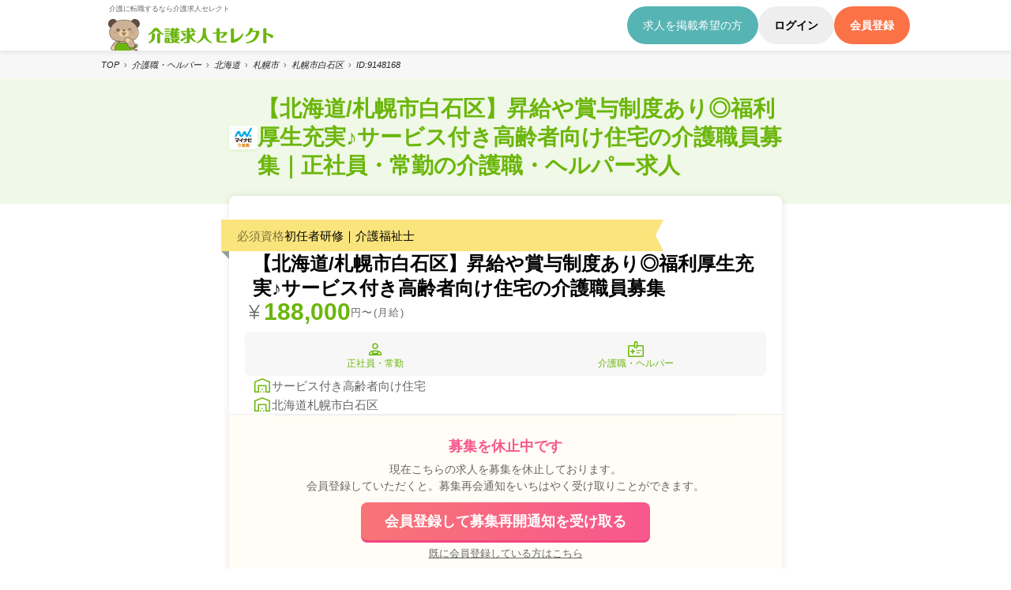

--- FILE ---
content_type: text/html;charset=utf-8
request_url: https://www.kaigojobselect.com/job/79_018c6698-695d-7047-af79-35d50e14da6d/
body_size: 36991
content:
<!DOCTYPE html><html  lang="ja"><head><meta charset="utf-8"><meta name="viewport" content="width=device-width, initial-scale=1.0, minimum-scale=1.0,  shrink-to-fit=no"><script type="importmap">{"imports":{"#entry":"/_nuxt/CyWxqrfo.js"}}</script><title>【北海道&#x2F;札幌市白石区】昇給や賞与制度あり◎福利厚生充実♪サービス付き高齢者向け住宅の介護職員募集 介護職・ヘルパーの求人・転職情報 (9148168) 北海道札幌市白石区&#x2F;正社員・常勤&#x2F;月給18.8万円 | 介護求人セレクト</title><link rel="preconnect" href="https://www.googletagmanager.com"><link rel="preconnect" href="https://www.googletagservices.com"><link rel="preconnect" href="https://fonts.gstatic.com"><link rel="preconnect" href="https://api.kaigojobselect.com"><link rel="preconnect" href="https://b99.yahoo.co.jp"><link rel="preconnect" href="https://connect.facebook.net"><link rel="preconnect" href="https://www.facebook.com"><link rel="preconnect" href="https://s.yimg.jp"><link rel="preconnect" href="https://d.line-scdn.net"><link rel="preconnect" href="https://dev.visualwebsiteoptimizer.com"><style>._loading_lwp4u_1{align-items:center;color:#6bb60b;display:flex;height:100vh;justify-content:center;left:0;position:fixed;text-align:center;top:0;width:100%;z-index:300}._loading_lwp4u_1 p{font-size:13px;position:relative;top:-125px}._loading_lwp4u_1 ._loading__item_lwp4u_19{line-height:1;position:relative}._loader_lwp4u_24,._loader_lwp4u_24:after{border-radius:50%;height:120px;width:120px}._loader_lwp4u_24{animation:_load_lwp4u_1 1.1s linear infinite;border:1.1em solid hsla(0,0%,100%,.2);border-left-color:#6bb60b;font-size:10px;margin:60px auto;position:relative;text-indent:-9999em;transform:translateZ(0)}@keyframes _load_lwp4u_1{0%{transform:rotate(0)}to{transform:rotate(1turn)}}</style><style>.lp[data-v-28593905]{margin:0 auto;max-width:750px}</style><style>.p-modal[data-v-c93f47dc]{background:#ffffff80;height:100%;inset:0;opacity:0;overflow-y:auto;position:fixed;visibility:hidden;width:100%;z-index:-1}.p-modal.is-open[data-v-c93f47dc]{align-items:center;display:flex;justify-content:center;opacity:1;visibility:visible;z-index:100}.p-modal .submit_conf[data-v-c93f47dc]{background:#fff;border-radius:16px;box-shadow:0 0 10px #0000001a;overflow:hidden;position:relative}.p-modal .submit_conf strong[data-v-c93f47dc]{border-bottom:1px solid #eee;display:block;font-size:18px;font-weight:700;padding:1.5em;text-align:left}.p-modal .submit_conf p[data-v-c93f47dc]{font-size:15px;line-height:1.8;padding:1.5em 2em;text-align:left}.p-modal .submit_conf ul[data-v-c93f47dc]{font-size:15px;margin-left:2em;padding:0 2em 2em;text-align:left}.p-modal .submit_conf ul li[data-v-c93f47dc]{list-style-type:disc}.p-modal .submit_conf .btn_submit1[data-v-c93f47dc]{background:#52b130;border:none;border-radius:80px;color:#fff;font-size:15px;padding:.5em 1em;position:absolute;right:1.2em;top:1.2em}.p-modal .submit_conf .p-modalClose[data-v-c93f47dc]{background:#333;border:none;color:#fff;display:block;font-size:15px;outline:none;padding:1em;width:100%}</style><style>.fjs_lp_modal[data-v-32584763]{align-items:center;background-color:#fff9;display:flex;flex-flow:column;gap:2rem;height:100svh;justify-content:center;margin:0 auto;padding:0 3rem;position:fixed;width:100%;z-index:10000}.fjs_lp_modal .fjs_lp_modal_close[data-v-32584763]{background-color:#333;border-radius:80px;color:#fff;font-size:1.3rem;font-weight:700;padding:1rem 4rem}.fjs_lp_modal .fjs_lp_modal_content[data-v-32584763]{background-color:#fff;border-radius:1rem;display:flex;flex-flow:column;max-width:600px;overflow:hidden}.fjs_lp_modal .fjs_lp_modal_content_header[data-v-32584763]{align-items:center;background:#6bb60b1a;display:flex;gap:1rem;height:6.4rem;justify-content:flex-start;padding:0 2rem}.fjs_lp_modal .fjs_lp_modal_content_header span[data-v-32584763]{font-size:1.6rem}.fjs_lp_modal .fjs_lp_modal_content_header.-close[data-v-32584763]{background:#0000001a}.fjs_lp_modal .fjs_lp_modal_content_footer2[data-v-32584763]{background:#6bb60b1a;display:flex;flex-flow:column;gap:1rem;padding:2rem 0}.fjs_lp_modal .fjs_lp_modal_content_footer2 .fjs_lp_modal_content_footer2_title[data-v-32584763]{font-size:1.9rem;font-weight:700;text-align:center}.fjs_lp_modal .fjs_lp_modal_content_footer2 .fjs_lp_modal_content_footer2_title strong[data-v-32584763]{color:#fb7247;font-weight:700}.fjs_lp_modal .fjs_lp_modal_content_footer2 .fjs_lp_modal_content_footer2_action[data-v-32584763]{align-items:center;display:flex;justify-content:center}.fjs_lp_modal .fjs_lp_modal_content_footer2 .fjs_lp_modal_content_footer2_action a[data-v-32584763]{background-color:#fb7247;border-radius:80px;color:#fff;font-size:1.6rem;font-weight:700;padding:1rem 4rem}.fjs_lp_modal .fjs_lp_modal_content_footer2 .fjs_lp_modal_content_footer2_content[data-v-32584763]{align-items:center;display:flex;padding:0 2rem 0 0}.fjs_lp_modal .fjs_lp_modal_content_footer2 .fjs_lp_modal_content_footer2_content.-rev[data-v-32584763]{flex-flow:row-reverse;padding:0 0 0 2rem}.fjs_lp_modal .fjs_lp_modal_content_footer2 .fjs_lp_modal_content_footer2_content.-rev div[data-v-32584763]{padding-right:2rem}.fjs_lp_modal .fjs_lp_modal_content_footer2 .fjs_lp_modal_content_footer2_content div strong[data-v-32584763]{display:block;font-size:1.4rem;font-weight:700;margin-bottom:1rem}.fjs_lp_modal .fjs_lp_modal_content_footer2 .fjs_lp_modal_content_footer2_content div p[data-v-32584763]{font-size:1.1rem;line-height:1.5}.fjs_lp_modal .fjs_lp_modal_content_footer2 .fjs_lp_modal_content_footer2_content img[data-v-32584763]{width:40%}.fjs_lp_modal .fjs_lp_modal_content_body[data-v-32584763]{display:flex;flex-flow:column;font-size:1.6rem;gap:1rem;padding:2rem}.fjs_lp_modal .fjs_lp_modal_content_body p[data-v-32584763]{line-height:1.5}.fjs_lp_modal .fjs_lp_modal_content_body strong[data-v-32584763]{background:#facb3240;font-size:1.6rem;padding:1rem 0;text-align:center}.fjs_lp_modal .fjs_lp_modal_content_body a[data-v-32584763]{color:#6bb60b;text-decoration:underline}</style><style>.fjs_lp_modal[data-v-bcfe0a21]{align-items:center;background-color:#fff9;display:flex;flex-flow:column;gap:2rem;height:100svh;justify-content:center;margin:0 auto;padding:0 3rem;position:fixed;width:100%;z-index:10000}.fjs_lp_modal .fjs_lp_modal_close[data-v-bcfe0a21]{background-color:#333;border-radius:80px;color:#fff;font-size:1.3rem;font-weight:700;padding:1rem 4rem}.fjs_lp_modal .fjs_lp_modal_content[data-v-bcfe0a21]{background-color:#fff;border-radius:1rem;display:flex;flex-flow:column;max-width:600px;overflow:hidden}.fjs_lp_modal .fjs_lp_modal_content_header[data-v-bcfe0a21]{align-items:center;background:#6bb60b1a;display:flex;gap:1rem;height:6.4rem;justify-content:flex-start;padding:0 2rem}.fjs_lp_modal .fjs_lp_modal_content_header span[data-v-bcfe0a21]{font-size:1.6rem}.fjs_lp_modal .fjs_lp_modal_content_header.-close[data-v-bcfe0a21]{background:#0000001a}.fjs_lp_modal .fjs_lp_modal_content_footer2[data-v-bcfe0a21]{background:#6bb60b1a;display:flex;flex-flow:column;gap:1rem;padding:2rem 0}.fjs_lp_modal .fjs_lp_modal_content_footer2 .fjs_lp_modal_content_footer2_title[data-v-bcfe0a21]{font-size:1.9rem;font-weight:700;text-align:center}.fjs_lp_modal .fjs_lp_modal_content_footer2 .fjs_lp_modal_content_footer2_title strong[data-v-bcfe0a21]{color:#fb7247;font-weight:700}.fjs_lp_modal .fjs_lp_modal_content_footer2 .fjs_lp_modal_content_footer2_action[data-v-bcfe0a21]{align-items:center;display:flex;justify-content:center}.fjs_lp_modal .fjs_lp_modal_content_footer2 .fjs_lp_modal_content_footer2_action a[data-v-bcfe0a21]{background-color:#fb7247;border-radius:80px;color:#fff;font-size:1.6rem;font-weight:700;padding:1rem 4rem}.fjs_lp_modal .fjs_lp_modal_content_footer2 .fjs_lp_modal_content_footer2_content[data-v-bcfe0a21]{align-items:center;display:flex;padding:0 2rem 0 0}.fjs_lp_modal .fjs_lp_modal_content_footer2 .fjs_lp_modal_content_footer2_content.-rev[data-v-bcfe0a21]{flex-flow:row-reverse;padding:0 0 0 2rem}.fjs_lp_modal .fjs_lp_modal_content_footer2 .fjs_lp_modal_content_footer2_content.-rev div[data-v-bcfe0a21]{padding-right:2rem}.fjs_lp_modal .fjs_lp_modal_content_footer2 .fjs_lp_modal_content_footer2_content div strong[data-v-bcfe0a21]{display:block;font-size:1.4rem;font-weight:700;margin-bottom:1rem}.fjs_lp_modal .fjs_lp_modal_content_footer2 .fjs_lp_modal_content_footer2_content div p[data-v-bcfe0a21]{font-size:1.1rem;line-height:1.5}.fjs_lp_modal .fjs_lp_modal_content_footer2 .fjs_lp_modal_content_footer2_content img[data-v-bcfe0a21]{width:40%}.fjs_lp_modal .fjs_lp_modal_content_body[data-v-bcfe0a21]{display:flex;flex-flow:column;font-size:1.6rem;gap:1rem;padding:2rem}.fjs_lp_modal .fjs_lp_modal_content_body p[data-v-bcfe0a21]{line-height:1.5}.fjs_lp_modal .fjs_lp_modal_content_body strong[data-v-bcfe0a21]{background:#facb3240;font-size:1.6rem;padding:1rem 0;text-align:center}.fjs_lp_modal .fjs_lp_modal_content_body a[data-v-bcfe0a21]{color:#6bb60b;text-decoration:underline}</style><style>._header_1imn4_1{background:#fff;box-shadow:0 4px 4px #0000000d;position:sticky;top:0;z-index:1000}@media screen and (max-width:766px){._header_1imn4_1{left:0;max-height:70px;top:0;width:100%}}._nav_1imn4_17{align-items:center;display:flex;justify-content:space-between;padding:0}@media screen and (max-width:766px){._nav_1imn4_17{align-items:stretch}}._nav_1imn4_17 ._logo_1imn4_28{display:flex;flex-flow:column;gap:0;justify-content:space-between}._nav_1imn4_17 ._logo_1imn4_28 ._read_1imn4_34{background:none}._nav_1imn4_17 ._logo_1imn4_28 ._read_1imn4_34 ._read_text_1imn4_37{color:#666;display:block;font-size:.9rem;padding:.7rem 1rem 0}._nav_1imn4_17 ._logo_1imn4_28 a img,._nav_1imn4_17 ._logo_1imn4_28 button img{height:auto;max-width:240px}@media screen and (max-width:766px){._nav_1imn4_17 ._logo_1imn4_28 a img,._nav_1imn4_17 ._logo_1imn4_28 button img{display:inline-block;height:auto;width:auto}}._nav_1imn4_17 ._sp_1imn4_54{display:none}@media screen and (max-width:766px){._nav_1imn4_17 ._sp_1imn4_54{display:flex}._nav_1imn4_17 ._sp_1imn4_54 ._sp_toggle_1imn4_61{align-items:center;background:#6bb60b;display:flex;flex-flow:column;gap:.8rem;padding:1.5rem;width:63px}._nav_1imn4_17 ._sp_1imn4_54 ._sp_toggle_1imn4_61 span{background:#fff;height:1px;text-align:center;width:100%}._nav_1imn4_17 ._sp_1imn4_54 ._sp_toggle_1imn4_61 p{color:#fff;letter-spacing:.02rem;text-align:center}._nav_1imn4_17 ._action_1imn4_83{display:none}}._nav_1imn4_17 ._action_sp_1imn4_87{background:#f0f8e7;display:none;left:0;padding:1.5rem;position:fixed;top:68px;width:100%}@media screen and (max-width:766px){._nav_1imn4_17 ._action_sp_1imn4_87{box-shadow:0 4px 4px #00000026;display:flex;flex-flow:column;gap:1rem}}._nav_1imn4_17 ._action_sp_1imn4_87 ._shortcut_1imn4_104{display:flex;flex-wrap:wrap;gap:1rem;justify-content:flex-start;padding:1rem}._nav_1imn4_17 ._action_sp_1imn4_87 ._shortcut_1imn4_104 a{background:none;border-radius:8px;box-shadow:0 4px 4px #00000026;overflow:hidden;width:calc(25% - .8rem)}._nav_1imn4_17 ._action_sp_1imn4_87 ._shortcut_1imn4_104 a img{height:auto;width:100%}._nav_1imn4_17 ._action_button_1imn4_122{display:flex;gap:1em}@media screen and (max-width:766px){._nav_1imn4_17 ._action_button_1imn4_122{gap:1.5em;justify-content:center;padding:0 1rem}._nav_1imn4_17 ._action_button_1imn4_122 li{width:30%}._nav_1imn4_17 ._action_button_1imn4_122 li:first-child{width:40%}}._nav_1imn4_17 ._action_button_1imn4_122 li a,._nav_1imn4_17 ._action_button_1imn4_122 li button{align-items:center;border-radius:70px;display:flex;font-size:1.4rem;justify-content:center;line-height:1;min-height:48px;padding:1rem 2rem}@media screen and (max-width:766px){._nav_1imn4_17 ._action_button_1imn4_122 li a,._nav_1imn4_17 ._action_button_1imn4_122 li button{font-size:1.2rem;min-height:0;padding:1rem}}._nav_1imn4_17 ._action_button_1imn4_122 li a:hover,._nav_1imn4_17 ._action_button_1imn4_122 li button:hover{opacity:.8}._nav_1imn4_17 ._action_button_1imn4_122 ._recruit_1imn4_161{background:#57b4b5;color:#fff}._nav_1imn4_17 ._action_button_1imn4_122 ._login_1imn4_165{background:#eee;font-family:Noto Sans JP,sans-serif;font-weight:600}._nav_1imn4_17 ._action_button_1imn4_122 ._regist_1imn4_170{background:#fb7247;color:#fff;font-family:Noto Sans JP,sans-serif;font-weight:600}._line_card_1imn4_177{padding:0 1rem}._line_banner_1imn4_181{background:url(/_nuxt/line_bg.BRCWNT3B.png) #36ca1e no-repeat 100%;background-size:contain;border-radius:8px;border-top:10px solid rgba(0,0,0,.25);color:#fff;display:flex;flex-flow:column;gap:1rem;min-height:30vw;padding:2.5rem}._line_banner_1imn4_181 strong{font-size:1.6rem}._line_banner_1imn4_181 p{display:block;font-size:1.3rem;line-height:1.5;white-space:pre-line}._foot_link_1imn4_203{font-size:1.4rem;padding:0 1rem}._foot_link_1imn4_203 a{background:#6bb60b;border-radius:8px;color:#fff;display:block;padding:1rem;text-align:center}._foot_link_1imn4_203._business_1imn4_215 a{background:#222}</style><style>@charset "UTF-8";._breadcrumb_ymnhz_2{background:#f7f7f7}@media screen and (min-width:767px){._breadcrumb_ymnhz_2{padding:1rem}}._breadcrumb_ymnhz_2 ol{color:#222;gap:.5rem 0}@media screen and (max-width:766px){._breadcrumb_ymnhz_2 ol{padding:.5rem 1rem}}._breadcrumb_ymnhz_2 li:not(:last-of-type):after{color:#666;content:"›";margin:0 .6rem}</style><style>.first{padding-bottom:0;padding-top:0;position:relative;top:-30px}</style><style>.mod_detail_title[data-v-e9a0f2f5]{background:#f0f8e7}.mod_detail_title .mod_detail_title_box[data-v-e9a0f2f5]{align-items:center;display:flex;gap:2rem;padding:2rem 0 3rem}@media (max-width:767px){.mod_detail_title .mod_detail_title_box[data-v-e9a0f2f5]{padding:2rem 0 3rem}}.mod_detail_title .mod_detail_title_box .mod_detail_title_img[data-v-e9a0f2f5]{border-radius:4px;box-shadow:0 2px 4px #6bb60b1a;height:auto;width:100px}.mod_detail_title .mod_detail_title_box .mod_detail_title_h1[data-v-e9a0f2f5]{color:#6bb60b;font-family:Noto Sans JP,sans-serif;font-size:2.8rem;font-weight:600;line-height:1.3}@media (max-width:767px){.mod_detail_title .mod_detail_title_box .mod_detail_title_h1[data-v-e9a0f2f5]{font-size:2.2rem}}</style><style>@charset "UTF-8";._content_itw4v_2{font-family:Hiragino Kaku Gothic ProN,メイリオ,sans-serif;margin:0 auto;max-width:100vw;min-height:100vh;width:100%}._inner_itw4v_10{width:100%}</style><style>.slide-enter-active[data-v-a6352174],.slide-leave-active[data-v-a6352174]{transition:transform .5s}.slider-container[data-v-a6352174]{height:100%;overflow:hidden;position:relative;width:100%}.v-enter-active[data-v-a6352174]{animation:fade-in-a6352174 .8s}.v-leave-active[data-v-a6352174]{animation:fade-out-a6352174 .3s}@keyframes fade-in-a6352174{0%{opacity:0}50%{opacity:0}to{opacity:1}}@keyframes fade-out-a6352174{0%{opacity:1}50%{opacity:0}to{opacity:0}}</style><style>._container_m59hk_1{background-color:#f7f7f7}</style><style>._lp__head_gckfi_1{background-color:#fff}._lp__head_gckfi_1 img{vertical-align:bottom}._lp__head_gckfi_1 p{position:relative;top:2px}._lp__inline_gckfi_12{align-items:center;display:flex;justify-content:space-between;line-height:1;margin:0 auto;max-width:720px;padding:1rem;width:100%}</style><style>._anq_1wbnv_1{background:#fff;border-radius:0 0 4px 4px;border-top:6px solid #6bb60b;box-shadow:2px 2px 5px #0000001a;margin-bottom:2rem}._anq_1wbnv_1,._title_1wbnv_12{display:flex;flex-flow:column;gap:1rem}._title_1wbnv_12{align-items:center;font-size:1.6rem;line-height:1.5;text-align:center}._title_1wbnv_12 img{width:50%}._double_1wbnv_25{display:flex;gap:1rem;padding:1.5rem}._double_1wbnv_25 button{flex:1;padding:.5rem}._double_1wbnv_25 img{width:100%}</style><style>.lp--modal[data-v-a533330d]{align-items:center;background-color:#000c;display:flex;flex-flow:column;height:100svh;justify-content:center;left:0;padding:0 3rem;position:fixed;top:0;width:100vw;z-index:600}</style><style>.lp--page_count[data-v-e8a36a67]{align-items:center;background:#d4eab8;border-bottom:6px solid #6bb60b;display:flex;justify-content:center;padding:.75rem 0}.lp--page_count ol[data-v-e8a36a67]{display:flex;gap:1rem}.lp--page_count ol li[data-v-e8a36a67]{align-items:center;background-color:#fff;border-radius:4px;color:#999;display:flex;height:3rem;justify-content:center;line-height:1;position:relative;width:3rem}.lp--page_count ol.step_1 li[data-v-e8a36a67]:first-child{background-color:#6bb60b;color:#fff}.lp--page_count ol.step_1 li[data-v-e8a36a67]:first-child:after{border-style:solid;border-bottom:12px solid #6bb60b;border-left:7px solid transparent;border-right:7px solid transparent;border-top:0;bottom:-1rem;content:"";height:0;left:.75rem;position:absolute;width:0}.lp--page_count ol.step_2 li[data-v-e8a36a67]:nth-child(2){background-color:#6bb60b;color:#fff}.lp--page_count ol.step_2 li[data-v-e8a36a67]:nth-child(2):after{border-style:solid;border-bottom:12px solid #6bb60b;border-left:7px solid transparent;border-right:7px solid transparent;border-top:0;bottom:-1rem;content:"";height:0;left:.75rem;position:absolute;width:0}.lp--page_count ol.step_3 li[data-v-e8a36a67]:nth-child(3){background-color:#6bb60b;color:#fff}.lp--page_count ol.step_3 li[data-v-e8a36a67]:nth-child(3):after{border-style:solid;border-bottom:12px solid #6bb60b;border-left:7px solid transparent;border-right:7px solid transparent;border-top:0;bottom:-1rem;content:"";height:0;left:.75rem;position:absolute;width:0}.lp--page_count ol.step_4 li[data-v-e8a36a67]:nth-child(4){background-color:#6bb60b;color:#fff}.lp--page_count ol.step_4 li[data-v-e8a36a67]:nth-child(4):after{border-style:solid;border-bottom:12px solid #6bb60b;border-left:7px solid transparent;border-right:7px solid transparent;border-top:0;bottom:-1rem;content:"";height:0;left:.75rem;position:absolute;width:0}.lp--page_count ol.step_5 li[data-v-e8a36a67]:nth-child(5){background-color:#6bb60b;color:#fff}.lp--page_count ol.step_5 li[data-v-e8a36a67]:nth-child(5):after{border-style:solid;border-bottom:12px solid #6bb60b;border-left:7px solid transparent;border-right:7px solid transparent;border-top:0;bottom:-1rem;content:"";height:0;left:.75rem;position:absolute;width:0}.lp--page_count ol.step_6 li[data-v-e8a36a67]:nth-child(6){background-color:#6bb60b;color:#fff}.lp--page_count ol.step_6 li[data-v-e8a36a67]:nth-child(6):after{border-style:solid;border-bottom:12px solid #6bb60b;border-left:7px solid transparent;border-right:7px solid transparent;border-top:0;bottom:-1rem;content:"";height:0;left:.75rem;position:absolute;width:0}.lp--page_count ol.step_7 li[data-v-e8a36a67]:nth-child(7){background-color:#6bb60b;color:#fff}.lp--page_count ol.step_7 li[data-v-e8a36a67]:nth-child(7):after{border-style:solid;border-bottom:12px solid #6bb60b;border-left:7px solid transparent;border-right:7px solid transparent;border-top:0;bottom:-1rem;content:"";height:0;left:.75rem;position:absolute;width:0}.lp--page_count ol.step_8 li[data-v-e8a36a67]:nth-child(8){background-color:#6bb60b;color:#fff}.lp--page_count ol.step_8 li[data-v-e8a36a67]:nth-child(8):after{border-style:solid;border-bottom:12px solid #6bb60b;border-left:7px solid transparent;border-right:7px solid transparent;border-top:0;bottom:-1rem;content:"";height:0;left:.75rem;position:absolute;width:0}</style><style>.lp--page_title[data-v-7929f8df]{background:#fff;flex-flow:column;gap:.5rem;height:65px;padding:1rem 0}.lp--page_title[data-v-7929f8df],.lp--page_title h2[data-v-7929f8df]{align-items:center;display:flex;justify-content:center}.lp--page_title h2[data-v-7929f8df]{gap:1rem}.lp--page_title h2 strong[data-v-7929f8df]{font-size:1.8rem}.lp--page_title h2 span[data-v-7929f8df]{background-color:#f84848;border-radius:80px;color:#fff;font-size:1.2rem;line-height:1;padding:.5rem 1rem}.lp--page_title p[data-v-7929f8df]{color:#999;font-size:1.2rem}</style><style>.lp--body[data-v-4ef8f281]{display:flex;flex-flow:column;gap:1rem;margin:0 auto;max-width:720px;padding:1rem 2rem}</style><style>.lp--comment[data-v-6e75389e]{align-items:center;animation:bound-6e75389e 2.5s ease-in 0s infinite;display:flex;justify-content:center}.lp--comment p[data-v-6e75389e]{background:#facb32;border-radius:80px;font-size:1.3rem;line-height:1.3;padding:.5rem 1rem;position:relative;text-align:center;top:0}.lp--comment p[data-v-6e75389e]:after{border:8px solid rgba(136,183,213,0);border-top-color:#facb32;content:"";height:0;left:50%;margin-left:-8px;pointer-events:none;position:absolute;top:100%;width:0}@keyframes bound-6e75389e{79%,90%,97%,to{transform:translate(0)}85%{transform:translateY(-10px)}94%{transform:translateY(-2px)}99%{transform:translateY(-1px)}}</style><style>.lp--form[data-v-24b4398e]{display:flex;flex-flow:column;gap:1rem}.lp--form.-subtitle[data-v-24b4398e]{padding-top:2rem}.lp--form.-subtitle[data-v-24b4398e] h3{align-items:center;display:flex;gap:1rem;justify-content:center}.lp--form.-subtitle[data-v-24b4398e] h3 strong{font-size:1.3rem}.lp--form.-subtitle[data-v-24b4398e] h3 span{background-color:#999;border-radius:80px;color:#fff;font-size:1.2rem;line-height:1;padding:.5rem 1rem}.lp--form.-single[data-v-24b4398e]{display:flex;flex-flow:column;gap:1rem}.lp--form.-single[data-v-24b4398e] strong{font-size:1.2rem}.lp--form.-single[data-v-24b4398e] div{background-color:#eee;border-radius:4px;box-shadow:2px 2px 5px #0000001a;display:flex;flex-flow:row;gap:2px;margin-bottom:1rem;overflow:hidden}.lp--form.-single[data-v-24b4398e] div input{flex:1;width:100%}.lp--form.-single[data-v-24b4398e] input{background-color:#fff;font-size:16px;letter-spacing:.1rem;min-height:50px;padding:1rem}.lp--form.-single[data-v-24b4398e] ::-moz-placeholder{color:#ccc}.lp--form.-single[data-v-24b4398e] ::placeholder{color:#ccc}.lp--form.-single[data-v-24b4398e] p{font-size:1.2rem;line-height:2rem;padding-top:1rem;text-align:center}.lp--form.-double[data-v-24b4398e]{display:flex;flex-flow:column;gap:1rem}.lp--form.-double[data-v-24b4398e] strong{font-size:1.2rem}.lp--form.-double[data-v-24b4398e] div{background-color:#eee;border-radius:4px;box-shadow:2px 2px 5px #0000001a;display:flex;flex-flow:row;gap:2px;margin-bottom:1rem;overflow:hidden}.lp--form.-double[data-v-24b4398e] div :deep(input){flex:1;width:50%}.lp--form.-double[data-v-24b4398e] input[type=text]{background-color:#fff;font-size:16px;letter-spacing:.1rem;min-height:45px;padding:0 1rem}.lp--form.-double[data-v-24b4398e] ::-moz-placeholder{color:#ccc}.lp--form.-double[data-v-24b4398e] ::placeholder{color:#ccc}.lp--form.-double[data-v-24b4398e] p{font-size:1.2rem;line-height:2rem;padding-top:1rem;text-align:center}.lp--form.-select[data-v-24b4398e] button{padding:0}.lp--form.-select[data-v-24b4398e] .select_btn{background:#fff;border-radius:4px;box-shadow:2px 2px 5px #0000001a;display:flex;font-weight:700;justify-content:space-between}.lp--form.-select[data-v-24b4398e] .select_btn span{font-size:16px;padding:1.25rem}.lp--form.-select[data-v-24b4398e] .select_btn:after{background-color:#6bb60b;background-image:url("data:image/svg+xml;charset=utf-8,%3Csvg xmlns='http://www.w3.org/2000/svg' width='10' height='8' fill='none' viewBox='0 0 10 8'%3E%3Cpath fill='%23fff' d='M5 8 .67.5h8.66z'/%3E%3C/svg%3E");background-position:50%;background-repeat:no-repeat;border-radius:0 4px 4px 0;content:"";display:block;width:10%}.lp--form.-select2[data-v-24b4398e] select{font-size:1.6rem;padding:1.5rem 1rem;width:100%}.lp--form.-select2[data-v-24b4398e] .selectform{background:#fff;border-radius:4px;box-shadow:2px 2px 5px #0000001a;display:flex;font-weight:700;justify-content:space-between}.lp--form.-select2[data-v-24b4398e] .selectform:after{background-color:#6bb60b;background-image:url("data:image/svg+xml;charset=utf-8,%3Csvg xmlns='http://www.w3.org/2000/svg' width='10' height='8' fill='none' viewBox='0 0 10 8'%3E%3Cpath fill='%23fff' d='M5 8 .67.5h8.66z'/%3E%3C/svg%3E");background-position:50%;background-repeat:no-repeat;border-radius:0 4px 4px 0;content:"";display:block;width:10%}.lp--form.-radio[data-v-24b4398e] label{align-items:center;background:#fff;border-radius:4px;box-shadow:2px 2px 5px #0000001a;display:flex;font-size:1.5rem;font-weight:700;gap:1rem;padding:.75rem}.lp--form.-radio[data-v-24b4398e] label span{font-size:1.3rem;font-weight:400}.lp--form.-radio[data-v-24b4398e] label:before{background-color:#eee;border-radius:50%;content:"";height:2rem;width:2rem}.lp--form.-radio[data-v-24b4398e] label:has(>input:checked){background:linear-gradient(0deg,#6bb60b,#6bb60b),#fff;color:#fff}.lp--form.-radio[data-v-24b4398e] label:has(>input:checked):before{background-color:#fff;background-image:url("data:image/svg+xml;charset=utf-8,%3Csvg xmlns='http://www.w3.org/2000/svg' width='10' height='10' fill='none' viewBox='0 0 10 10'%3E%3Ccircle cx='5' cy='5' r='5' fill='%236bb60b'/%3E%3C/svg%3E");background-position:50%;background-repeat:no-repeat}.lp--form.-radio[data-v-24b4398e] input[type=radio]{display:none}.lp--form.-checkbox[data-v-24b4398e] label{align-items:center;background:#fff;border-radius:4px;box-shadow:2px 2px 5px #0000001a;display:flex;font-size:1.5rem;font-weight:700;gap:1rem;padding:.75rem}.lp--form.-checkbox[data-v-24b4398e] label span{font-size:1.3rem;font-weight:400}.lp--form.-checkbox[data-v-24b4398e] label:before{background-color:#eee;border-radius:3px;content:"";height:2rem;width:2rem}.lp--form.-checkbox[data-v-24b4398e] label:has(>input:checked){background:linear-gradient(0deg,#6bb60b,#6bb60b),#fff;color:#fff}.lp--form.-checkbox[data-v-24b4398e] label:has(>input:checked):before{background-color:#fff;background-image:url("data:image/svg+xml;charset=utf-8,%3Csvg xmlns='http://www.w3.org/2000/svg' width='13' height='10' fill='none' viewBox='0 0 13 10'%3E%3Cpath stroke='%236bb60b' stroke-width='2' d='M1 4.5 4.5 8l7-7'/%3E%3C/svg%3E");background-position:50%;background-repeat:no-repeat}.lp--form.-checkbox[data-v-24b4398e] input[type=checkbox]{display:none}</style><style>._error_rhrt2_1{background:#fad1ca;border-radius:3px;color:#e8342d;margin-bottom:1.5rem;padding:1rem;position:relative;text-align:center;z-index:400}._error_rhrt2_1:before{border:5px solid transparent;border-bottom-color:#fad1ca;content:"";display:block;height:0;left:50%;margin-left:-4px;position:absolute;top:-10px;width:0}</style><style>.lp--page_next_btn[data-v-05da903f]{display:flex;justify-content:center;margin-bottom:2rem;max-width:100vw;padding-top:1rem;width:100%}.lp--page_next_btn button[data-v-05da903f]{background:#fb7247;border-radius:4px;box-shadow:2px 2px 5px #0000001a;display:flex;justify-content:space-between;padding:2rem 1.5rem;width:100%}.lp--page_next_btn button span[data-v-05da903f],.lp--page_next_btn button strong[data-v-05da903f]{pointer-events:none}.lp--page_next_btn button span[data-v-05da903f]{background:#fffc;border-radius:80px;color:#fb7247;font-size:1.1rem;line-height:1;padding:.5rem 1rem;white-space:nowrap}.lp--page_next_btn button strong[data-v-05da903f]{align-items:center;color:#fff;display:flex;font-size:1.6rem;gap:1rem;line-height:1}.lp--page_next_btn button strong[data-v-05da903f]:after{border-bottom:2px solid #fff;border-right:2px solid #fff;content:"";height:1rem;position:relative;top:1px;transform:rotate(-45deg);width:1rem}.lp--page_prev_btn[data-v-05da903f]{display:flex;width:80vw}.lp--page_prev_btn button[data-v-05da903f]{background:#f7f7f7;border-radius:4px;box-shadow:2px 2px 5px #0000001a;color:#aaa;font-size:1.2rem;line-height:1;padding:1rem}.disable[data-v-05da903f]{filter:grayscale(100%)}</style><style>.-anq[data-v-fd6308c3]{background:#fff;border-radius:0 0 4px 4px;border-top:6px solid #6bb60b;box-shadow:2px 2px 5px #0000001a;margin-bottom:2rem}.-anq[data-v-fd6308c3],.-title[data-v-fd6308c3]{display:flex;flex-flow:column;gap:1rem}.-title[data-v-fd6308c3]{align-items:center;font-size:1.6rem;line-height:1.5;text-align:center}.-title img[data-v-fd6308c3]{width:50%}.-double[data-v-fd6308c3]{display:flex;gap:1rem;padding:1.5rem}.-double button[data-v-fd6308c3]{flex:1;padding:.5rem}.-double img[data-v-fd6308c3]{width:100%}.-checkbox[data-v-fd6308c3]{display:flex;flex-wrap:wrap;gap:1rem;justify-content:space-between;padding:0 1.5rem 1.5rem}.-checkbox input[data-v-fd6308c3]{display:none}.-checkbox label[data-v-fd6308c3]{align-items:center;background:#0000000d;border:2px solid #ccc;border-radius:8px;color:#666;display:flex;flex:1;font-size:1.4rem;justify-content:center;padding:1.5rem 0;text-align:center}.-checkbox label.w50[data-v-fd6308c3]{flex:none;width:47%}.-checkbox label.w100[data-v-fd6308c3]{flex:none;width:100%}.-checkbox label[data-v-fd6308c3]:has(>input:checked){background:#6bb60b1a;border:2px solid #6bb60b;color:#6bb60b}</style><style>.span-blur[data-v-e2422e29]{filter:blur(4px);font-size:18px}.job-count[data-v-e2422e29]{align-items:center;animation:scale-e2422e29 4s ease-out 0s infinite normal none running;background:#fff;border:1px solid rgba(0,0,0,.3);border-radius:20px;box-shadow:2px 2px 4px #0000004d;font-size:13px;font-weight:700;justify-content:center;margin:8px auto;max-width:96%;opacity:1;padding:6px;text-align:center;width:100%}.job-count span[data-v-e2422e29]{color:#ff8c00;font-size:1.2em;font-weight:700}@keyframes scale-e2422e29{0%{transform:scale(1)}3%{transform:scale(1.1)}6%{transform:scale(1)}9%{transform:scale(1.05)}12%{transform:scale(1)}to{transform:scale(1)}}</style><style>.lp--city[data-v-f7085672],.lp--pref[data-v-f7085672]{align-items:center;background-color:#fffc;display:flex;height:100svh;justify-content:center;left:0;position:fixed;top:0;width:100vw;z-index:600;z-index:500}.lp--city[data-v-f7085672] .-radio_list,.lp--pref[data-v-f7085672] .-radio_list{background:#ddd;border-radius:4px;box-shadow:2px 2px 5px #0000001a;display:flex;flex-wrap:wrap;flex-flow:column;gap:1.5rem;height:60svh;padding:1.5rem;width:90%}.lp--city[data-v-f7085672] .-double,.lp--pref[data-v-f7085672] .-double{display:flex;flex-wrap:wrap;gap:1.5rem;overflow-y:scroll}.lp--city[data-v-f7085672] .-double label,.lp--pref[data-v-f7085672] .-double label{flex:none;width:46%}.lp--city[data-v-f7085672] .-single,.lp--pref[data-v-f7085672] .-single{display:flex;flex-flow:column;gap:1.5rem;overflow-y:scroll}.lp--city[data-v-f7085672] .-single label,.lp--pref[data-v-f7085672] .-single label{flex:none;flex:1}.lp--city[data-v-f7085672] label,.lp--pref[data-v-f7085672] label{align-items:center;background:#fff;border-radius:4px;box-shadow:2px 2px 5px #0000001a;display:flex;font-size:1.5rem;font-weight:700;gap:1rem;padding:.75rem 1rem}.lp--city[data-v-f7085672] label span,.lp--pref[data-v-f7085672] label span{font-size:1.3rem;font-weight:400}.lp--city[data-v-f7085672] label:before,.lp--pref[data-v-f7085672] label:before{background-color:#eee;border-radius:50%;content:"";height:2rem;width:2rem}.lp--city[data-v-f7085672] label input,.lp--pref[data-v-f7085672] label input{display:none}.lp--city[data-v-f7085672] label:has(>input:checked),.lp--pref[data-v-f7085672] label:has(>input:checked){background:linear-gradient(0deg,#6bb60b,#6bb60b),#fff;color:#fff}.lp--city[data-v-f7085672] label:has(>input:checked):before,.lp--pref[data-v-f7085672] label:has(>input:checked):before{background-color:#fff;background-image:url("data:image/svg+xml;charset=utf-8,%3Csvg xmlns='http://www.w3.org/2000/svg' width='10' height='10' fill='none' viewBox='0 0 10 10'%3E%3Ccircle cx='5' cy='5' r='5' fill='%236bb60b'/%3E%3C/svg%3E");background-position:50%;background-repeat:no-repeat}</style><style>.modal-close[data-v-169da267]{background:#333;border:none;border-radius:50%;color:#fff;display:block;font-size:30px;font-weight:400;height:45px;line-height:40px;position:absolute;right:.2em;text-align:center;top:-23px;vertical-align:middle;width:45px;z-index:700}</style><style>.span-blur[data-v-5d1b2f20]{filter:blur(4px);font-size:18px}.job-count[data-v-5d1b2f20]{align-items:center;animation:scale-5d1b2f20 4s ease-out 0s infinite normal none running;background:#fff;border:1px solid rgba(0,0,0,.3);border-radius:20px;box-shadow:2px 2px 4px #0000004d;font-size:13px;font-weight:700;justify-content:center;margin:8px auto;max-width:96%;opacity:1;padding:6px;text-align:center;width:100%}.job-count span[data-v-5d1b2f20]{color:#ff8c00;font-size:1.2em;font-weight:700}.s6-jobs[data-v-5d1b2f20]{animation:scroll-5d1b2f20 30s linear 0s infinite normal none running;display:flex;max-width:-moz-fit-content;max-width:fit-content;width:1440px}.s6-job[data-v-5d1b2f20]{padding:3px;text-align:center;width:160px}.s6-job-inner[data-v-5d1b2f20]{background:#eee;padding:2px}.step6-joblist[data-v-5d1b2f20]{overflow:hidden}.step6-joblist-title[data-v-5d1b2f20]{background:#90ee90;background:linear-gradient(180deg,#f7f7f7 0,#90ee90 80%);font-size:1.5em;font-weight:700;padding:4px;text-align:center}.s6-job-image[data-v-5d1b2f20]{padding:5px;width:100%}.s6-job-detail[data-v-5d1b2f20]{font-size:larger;font-weight:700}.s6-job-detail .red[data-v-5d1b2f20]{color:red}.s6-job-detail div[data-v-5d1b2f20]{padding:2px}@keyframes scroll-5d1b2f20{0%{transform:translate(0)}to{transform:translate(-450px)}}@keyframes scale-5d1b2f20{0%{transform:scale(1)}3%{transform:scale(1.1)}6%{transform:scale(1)}9%{transform:scale(1.05)}12%{transform:scale(1)}to{transform:scale(1)}}</style><style>.lp--comment[data-v-45fbe95a]{align-items:center;animation:bound-45fbe95a 2.5s ease-in 0s infinite;display:flex;justify-content:center}.lp--comment p[data-v-45fbe95a]{background:#ff000014;border-radius:16px;color:red;font-size:1.3rem;line-height:1.3;padding:1rem;position:relative;text-align:center;top:0}.lp--comment p[data-v-45fbe95a]:after{border:8px solid rgba(136,183,213,0);border-top-color:#ff000014;content:"";height:0;left:50%;margin-left:-8px;pointer-events:none;position:absolute;top:100%;width:0}@keyframes bound-45fbe95a{79%,90%,97%,to{transform:translate(0)}85%{transform:translateY(-10px)}94%{transform:translateY(-2px)}99%{transform:translateY(-1px)}}</style><style>.privacy[data-v-faf26336]{padding:1em 0}.privacy img[data-v-faf26336]{height:auto;width:100%}.fast-attention[data-v-faf26336]{color:red;font-size:12px;line-height:1.8;padding:0 1em .5em;position:relative;text-align:center;top:-.5em}.attention[data-v-faf26336]{color:red;font-size:13px;line-height:1.8;padding:.5em 1em}.select_year_wrap[data-v-faf26336]{display:block;margin-right:.5em;position:relative;width:35%}.select_year_wrap[data-v-faf26336]:before{border-color:transparent #fff #fff transparent;border-style:solid;border-width:4px;content:"";display:inline-block;position:absolute;right:7px;top:calc(50% - 6px);transform:rotate(45deg);z-index:2}.selectyear[data-v-faf26336]{background:#fff;border:1px solid #000;border-right-width:23px;font-size:15px;height:45px;position:relative;text-align:center;text-indent:1em;width:100%}.col3_div[data-v-faf26336]{display:flex;flex-wrap:wrap;width:100%}.col3_div section[data-v-faf26336]{width:30%}.col3_div section[data-v-faf26336]:first-child{width:40%}.sub[data-v-faf26336]{background:#fc0;border-radius:4px;display:block;font-size:11px;opacity:.8;padding:.5em 0;text-align:center;width:100%}.yearselect[data-v-faf26336]{display:block}.monthselect[data-v-faf26336],.yearselect[data-v-faf26336]{padding-right:.5em}.s7-jobs[data-v-faf26336]{animation:scroll-faf26336 30s linear 0s infinite normal none running;display:flex;max-width:-moz-fit-content;max-width:fit-content;width:1440px}.s7-job[data-v-faf26336]{padding:3px;text-align:center;width:160px}.s7-job-inner[data-v-faf26336]{background:#eee;padding:2px}.step7-joblist[data-v-faf26336]{overflow:hidden}.step7-joblist-title[data-v-faf26336]{background:#90ee90;background:linear-gradient(180deg,#f7f7f7 0,#90ee90 80%);font-size:1.5em;font-weight:700;padding:4px;text-align:center}.s7-job-image[data-v-faf26336]{padding:5px;width:100%}.s7-job-detail[data-v-faf26336]{font-size:larger;font-weight:700}.s7-job-detail .red[data-v-faf26336]{color:red}.s7-job-detail div[data-v-faf26336]{padding:2px}@keyframes scroll-faf26336{0%{transform:translate(0)}to{transform:translate(-450px)}}</style><style>._text_1v22t_1{background:#fff;border:1px solid #999;border-radius:4px;box-shadow:inset 0 0 3px #e3e3e3cc;box-sizing:border-box;font-size:1.5rem;height:40px;padding:.7em;width:100%}._column2_1v22t_13{align-items:stretch;display:flex;flex-flow:wrap;justify-content:space-between}._column2_1v22t_13 input{margin-bottom:8px}._column2__contents_1v22t_24{width:49.5%}._column2__contents_1v22t_24 select{cursor:pointer;width:100%}</style><style>.auto_kana_text[data-v-cb86a793]{background:#fff;border:1px solid #999;border-radius:4px;box-shadow:inset 0 0 3px #e3e3e3cc;box-sizing:border-box;font-size:1.5rem;height:40px;padding:.7em;width:100%}</style><style>.ssl_img[data-v-b3ac72a0]{padding:1em 0}.ssl_img img[data-v-b3ac72a0]{height:auto;width:100%}.lp--page_privacy .img[data-v-b3ac72a0]{border:none;text-align:center}.lp--page_privacy .img img[data-v-b3ac72a0]{height:auto;width:80%}.lp--page_privacy div[data-v-b3ac72a0]{background:#fff;border:1px solid #2c9aff;border-radius:4px;padding:1.5rem}.lp--page_privacy div h3[data-v-b3ac72a0]{align-items:center;color:#2c9aff;display:flex;font-size:1.3rem;gap:1rem;justify-content:center}.lp--page_privacy div p[data-v-b3ac72a0]{font-size:1.2rem;line-height:20px;padding-top:.5rem;text-align:center}</style><style>._alert_ofuom_1{background:#1eb2d233;border:1px solid rgba(30,178,210,.7);border-radius:4px;box-sizing:border-box;color:#1eb2d2;margin-bottom:1.5rem;padding:1.5rem;text-align:center;width:100%}</style><style>.lp--page_last_btn button[data-v-1d7abf9a]{align-items:center;background:#fb7247;border-radius:4px;box-shadow:2px 2px 5px #0000001a;display:flex;flex-flow:column;gap:1rem;justify-content:center;padding:1.5rem 0;width:100%}.lp--page_last_btn button span[data-v-1d7abf9a],.lp--page_last_btn button strong[data-v-1d7abf9a]{pointer-events:none}.lp--page_last_btn button span[data-v-1d7abf9a]{color:#fff;font-size:1.3rem;line-height:1;opacity:.8;padding:0 1rem}.lp--page_last_btn button strong[data-v-1d7abf9a]{align-items:center;color:#fff;display:flex;font-size:2.3rem;gap:1rem;line-height:1}.lp--page_prev_btn button[data-v-1d7abf9a]{background:#f7f7f7;border-radius:4px;box-shadow:2px 2px 5px #0000001a;color:#aaa;font-size:1.2rem;line-height:1;padding:1rem}.disable[data-v-1d7abf9a]{filter:grayscale(100%);opacity:.5}</style><style>@charset "UTF-8";._footer_l4rwt_2{color:#000;padding:2em 2em 1em}@media screen and (min-width:767px){._footer_l4rwt_2{background:#333;color:#fff}}._footer_l4rwt_2 ._copyright_l4rwt_12{font-size:.7rem;padding:1em;text-align:center}._footer_l4rwt_2 ul{font-size:.7rem;justify-content:center;padding:.5em 1em 2em}._footer_l4rwt_2 ul li:after{content:" ｜ ";display:inline-block;opacity:.7}._footer_l4rwt_2 ul li:last-child:after{content:""}._footer_l4rwt_2 ul li a,._footer_l4rwt_2 ul li button{cursor:pointer;display:inline-block;font-size:1.3rem;line-height:1.2;text-decoration:underline}@media screen and (min-width:767px){._footer_l4rwt_2 ul li a,._footer_l4rwt_2 ul li button{font-size:1.4rem}}._footer_l4rwt_2 ._menu_l4rwt_42{text-align:center}._footer_l4rwt_2 ._menu_l4rwt_42 strong{font-size:14px;font-weight:400}</style><style>.mod_detail_summary[data-v-036a747f]{background:#fff;border-radius:8px;box-shadow:0 0 10px #0000001a;display:flex;flex-flow:column;gap:2rem;margin-bottom:3rem;padding-top:3rem;position:relative;top:-1rem}.mod_detail_summary .mod_detail_summary_title[data-v-036a747f]{font-family:Noto Sans JP,sans-serif;font-size:2.4rem;font-weight:600;line-height:1.3;padding:0 3rem}.mod_detail_summary .mod_detail_summary_main_tag[data-v-036a747f]{background:#ddd;border-radius:8px;display:flex;gap:1px;margin:0 2rem;overflow:hidden}@media (max-width:767px){.mod_detail_summary .mod_detail_summary_main_tag[data-v-036a747f]{padding:0}}.mod_detail_summary .mod_detail_summary_main_tag li[data-v-036a747f]{align-items:center;background:#f7f7f7;display:flex;flex-flow:column;gap:.5rem;padding:1rem 0;width:100%}.mod_detail_summary .mod_detail_summary_main_tag li p[data-v-036a747f]{color:#6bb60b;font-size:1.2rem;text-align:center;white-space:pre-line}.mod_detail_summary .mod_detail_summary_salary[data-v-036a747f]{align-items:center;display:flex;gap:.5rem;padding:0 2rem 1rem}@media (max-width:767px){.mod_detail_summary .mod_detail_summary_salary[data-v-036a747f]{padding-bottom:0}}.mod_detail_summary .mod_detail_summary_salary strong[data-v-036a747f]{color:#6bb60b;font-family:Noto Sans JP,sans-serif;font-family:Rubik,sans-serif;font-size:3rem;font-weight:600}.mod_detail_summary .mod_detail_summary_salary span[data-v-036a747f]{color:#666;font-size:1.3rem;letter-spacing:.13rem}.mod_detail_summary .mod_detail_summary_tag[data-v-036a747f]{display:flex;flex-flow:column;gap:1rem;padding:0 3rem}.mod_detail_summary .mod_detail_summary_tag .mod_detail_summary_tag_item[data-v-036a747f]{align-items:center;display:flex;gap:1rem}.mod_detail_summary .mod_detail_summary_tag .mod_detail_summary_tag_item p[data-v-036a747f]{color:#666;font-size:1.5rem}.mod_detail_summary .mod_detail_summary_action[data-v-036a747f]{align-items:center;background:#fffdf5;border-radius:0 0 8px 8px;border-top:1px solid #eee;display:flex;flex-flow:column;gap:1rem;justify-content:center}.mod_detail_summary .mod_detail_summary_action strong[data-v-036a747f]{color:#f8588e;font-family:Noto Sans JP,sans-serif;font-size:1.8rem;font-weight:600}.mod_detail_summary .mod_detail_summary_action p[data-v-036a747f]{color:#666;font-size:1.4rem;line-height:1.5;padding:1rem;text-align:center}.mod_detail_summary .mod_detail_summary_action.-applied[data-v-036a747f]{background:#f9fff4}.mod_detail_summary .mod_detail_summary_action.-applied p[data-v-036a747f]{color:#6bb60b;font-size:1.8rem}.mod_detail_regist[data-v-036a747f]{align-items:center;background:linear-gradient(92deg,#facb3240 .19%,#facb3200 98.82%),#f8588e;border-radius:8px;box-shadow:0 3px #f34580;color:#fff;display:flex;font-family:Noto Sans JP,sans-serif;font-size:1.8rem;font-weight:600;justify-content:center;min-width:300px;padding:1.5rem 3rem;text-align:center}.mod_detail_members[data-v-036a747f]{color:#666;font-size:1.3rem;padding-top:1rem;text-decoration:underline}.mod_detail_summary_must_tag[data-v-036a747f]{align-items:center;background:#fae57c;border-radius:0;display:flex;font-size:1.5rem;gap:1rem;height:4rem;left:-1rem;max-width:80%;min-width:300px;padding-left:2rem;padding-right:2rem;position:relative;width:auto}@media screen and (max-width:766px){.mod_detail_summary_must_tag[data-v-036a747f]{max-width:90%}}.mod_detail_summary_must_tag[data-v-036a747f]:before{border:none;border-bottom:1rem solid transparent;border-right:1rem solid #959e9b;content:"";left:0;position:absolute;top:100%}.mod_detail_summary_must_tag[data-v-036a747f]:after{border-color:transparent #fff transparent transparent;border-style:solid;border-width:20px 10px 20px 0;content:"";height:0;position:absolute;right:0;top:0;width:0;z-index:1}.mod_detail_summary_must_tag span[data-v-036a747f]{opacity:.5}</style><style>.regist[data-v-df9f2e6c]{display:block;text-align:center}.mod_detail_summary_action[data-v-df9f2e6c]{align-items:center;background:#fffdf5;border-radius:0 0 8px 8px;border-top:1px solid #eee;display:flex;flex-flow:column;gap:1rem;justify-content:center;padding:3rem}.mod_detail_summary_action strong[data-v-df9f2e6c]{color:#f8588e;font-family:Noto Sans JP,sans-serif;font-size:1.8rem;font-weight:600}.mod_detail_summary_action p[data-v-df9f2e6c]{color:#666;font-size:1.4rem;line-height:1.5;padding:1rem;text-align:center}.mod_detail_summary_action.-applied[data-v-df9f2e6c]{background:#f9fff4}.mod_detail_summary_action.-applied p[data-v-df9f2e6c]{color:#6bb60b;font-size:1.8rem}.mod_detail_regist[data-v-df9f2e6c]{align-items:center;background:linear-gradient(92deg,#facb3240 .19%,#facb3200 98.82%),#f8588e;border-radius:8px;box-shadow:0 3px #f34580;color:#fff;display:inline-flex;font-family:Noto Sans JP,sans-serif;font-size:1.8rem;font-weight:600;justify-content:center;min-width:300px;padding:1.5rem 3rem;text-align:center}.mod_detail_members[data-v-df9f2e6c]{color:#666;font-size:1.3rem;padding-top:1rem;text-decoration:underline}.p-modal[data-v-df9f2e6c]{align-items:center;display:flex;justify-content:center;inset:0;opacity:0;overflow-y:auto;position:fixed;visibility:hidden;z-index:-1}.p-modal.is-open[data-v-df9f2e6c]{background:#fffc;opacity:1;padding:2em;visibility:visible;z-index:100}.p-modal .p-modal-box[data-v-df9f2e6c]{background:#fff;border-radius:8px;box-shadow:0 2px 3px #00000040;overflow:hidden}.p-modal .p-modal-box h4[data-v-df9f2e6c]{background:#6bb60b;color:#fff;display:block;font-weight:700;padding:1em;width:100%}.p-modal .p-modal-box p[data-v-df9f2e6c]{font-size:14px;line-height:1.8;padding:1em;text-align:left}.p-modal .p-modal-box .close[data-v-df9f2e6c]{background:#ddd;color:#333;font-size:13px;padding:1em;text-align:center}.term[data-v-df9f2e6c]{display:block;font-size:1rem;font-weight:700;line-height:1.2;padding-top:2rem;text-align:center}.term a[data-v-df9f2e6c]{display:inline}.oubo-info-wrap[data-v-df9f2e6c]{display:block;padding-top:1rem;text-align:center}.oubo-info[data-v-df9f2e6c]{background:url(/static/images/common/oubo-info.png) no-repeat;background-size:20px;padding:.2em .2em .2em 2em;text-decoration:underline}.login-to-apply[data-v-df9f2e6c]{margin-bottom:.5em}</style><style>.mod_detail_recommend[data-v-f0495bc5]{background:#6bb60b1a;border-radius:8px;box-shadow:0 0 10px #0000001a;display:flex;flex-flow:column;gap:2rem;padding:3rem}.mod_detail_recommend .mod_detail_recommend_title[data-v-f0495bc5]{color:#6bb60b;font-family:Noto Sans JP,sans-serif;font-size:2.4rem;font-weight:600}.mod_detail_recommend .mod_detail_recommend_content[data-v-f0495bc5]{color:#333;font-size:1.5rem;line-height:1.8;white-space:pre-wrap}</style><style>.mod_detail_content[data-v-1a983f0e]{display:flex;flex-flow:column;gap:3rem;padding:6rem 0 3rem}.mod_detail_content .mod_detail_content_title[data-v-1a983f0e]{font-family:Noto Sans JP,sans-serif;font-size:2.4rem;font-weight:600;text-align:center}</style><style>.section_wrap[data-v-0921535b]{align-items:stretch;display:flex;flex-flow:column;gap:4rem;margin:0 auto;padding:2rem 0 4rem;width:700px}@media screen and (min-width:767px) and (max-width:1023px){.section_wrap[data-v-0921535b]{margin:0 auto;width:90%}}@media screen and (max-width:766px){.section_wrap[data-v-0921535b]{margin:0 3rem;width:auto}}</style><style>.heading-design1[data-v-086b56c8]{letter-spacing:.24rem}.heading-design1.default-padding[data-v-086b56c8]{margin-bottom:2rem;padding-top:1rem}.heading-design1.align-center[data-v-086b56c8]{text-align:center}@media (max-width:767px){.heading-design1[data-v-086b56c8]{text-align:center}}.heading-design1.--font-xx-large[data-v-086b56c8]{letter-spacing:.32rem}@media (max-width:767px){.heading-design1.--font-xx-large[data-v-086b56c8]{letter-spacing:.24rem}}.heading-design1[data-v-086b56c8] strong{color:#6bb60b}</style><style>.mod_detail_content_table[data-v-b01479f9]{background:#ddd;border-radius:8px;box-shadow:0 0 10px #0000001a;display:flex;flex-flow:wrap;gap:1px 0;overflow:hidden;width:100%}@media (max-width:767px){.mod_detail_content_table[data-v-b01479f9]{flex-flow:column;gap:0}}</style><style>.mod_detail_content_table_th[data-v-5e7a9ca4]{align-items:center;background:#f7f7f7;color:#999;display:flex;font-size:1.2rem;justify-content:flex-start;padding:2rem;width:150px}@media (max-width:767px){.mod_detail_content_table_th[data-v-5e7a9ca4]{background:#fff;padding-bottom:0;width:100%}}.mod_detail_content_table_td[data-v-5e7a9ca4]{background:#fff;display:flex;flex-flow:column;font-size:1.5em;gap:1rem;line-height:1.3;padding:2rem;width:calc(100% - 151px)}@media (max-width:767px){.mod_detail_content_table_td[data-v-5e7a9ca4]{border-bottom:1px solid #eee;padding-top:1rem;width:100%}.mod_detail_content_table_td[data-v-5e7a9ca4]:last-child{border-bottom:none}}</style><style>._whiteSpace_y6cdv_1[data-v-5e7a9ca4]{text-align:justify;white-space:pre-line;word-break:break-all}</style><style>.parts_tag[data-v-f5bbdad1]{display:flex;flex-wrap:wrap;gap:.5rem}@media (max-width:767px){.parts_tag[data-v-f5bbdad1]{padding:1rem 2rem}}.parts_tag li[data-v-f5bbdad1]{background:#facb3280;border-radius:4px;color:#666;font-size:1.1rem;padding:.5rem 1rem}</style><style>.mod_detail_company[data-v-8461dac1]{display:flex;flex-flow:column;gap:3rem;padding:6rem 0 3rem}.mod_detail_company .mod_detail_company_title[data-v-8461dac1]{font-family:Noto Sans JP,sans-serif;font-size:2.4rem;font-weight:600;text-align:center}.mod_detail_company_box[data-v-8461dac1]{background:#fff;border-radius:8px;box-shadow:0 0 10px #0000001a;display:flex;gap:2rem;padding:2rem}@media (max-width:767px){.mod_detail_company_box[data-v-8461dac1]{flex-flow:column;gap:0;padding:0}}.mod_detail_company_box .mod_detail_company_box_img[data-v-8461dac1]{border-radius:4px;margin:0 auto;max-width:400px}@media (max-width:767px){.mod_detail_company_box .mod_detail_company_box_img[data-v-8461dac1]{border-radius:8px 8px 0 0;max-width:100%;width:100%}}.mod_detail_company_box .mod_detail_company_box_text[data-v-8461dac1]{display:flex;flex-flow:column;gap:1.5rem;line-height:1.5}@media (max-width:767px){.mod_detail_company_box .mod_detail_company_box_text[data-v-8461dac1]{padding:2rem}}.mod_detail_company_box .mod_detail_company_box_text h3[data-v-8461dac1]{color:#6bb60b;font-family:Noto Sans JP,sans-serif;font-size:2rem;font-weight:600}.mod_detail_company_box .mod_detail_company_box_text p[data-v-8461dac1]{font-size:1.5rem}.mod_detail_company_box .mod_detail_company_box_text p.-min[data-v-8461dac1]{color:#999;font-size:1.1rem}</style><style>.retop{padding:1em;text-align:center}.retop a{background:#0000004d;border-radius:80px;color:#fff;display:inline-block;padding:.5em 1em;text-decoration:none}</style><style>.mod_detail_facility_about[data-v-9ef7457b]{display:flex;flex-flow:column;gap:3rem;padding:6rem 0 3rem}.mod_detail_facility_about .mod_detail_facility_about_title[data-v-9ef7457b]{font-family:Noto Sans JP,sans-serif;font-size:2.4rem;font-weight:600;text-align:center}@media (max-width:767px){.mod_detail_facility_about .mod_detail_facility_about_title[data-v-9ef7457b]{line-height:1.5;padding:0 3rem}}.mod_detail_facility_about .mod_detail_facility_about_title strong[data-v-9ef7457b]{color:#6bb60b}.mod_detail_facility_about_box[data-v-9ef7457b]{background:#fff;border-radius:8px;box-shadow:0 0 10px #0000001a;display:flex;flex-flow:wrap;flex-flow:column;gap:1px 0;overflow:hidden}.mod_detail_facility_about_box .mod_detail_facility_about_head[data-v-9ef7457b]{align-items:center;display:flex;gap:2rem;padding:2rem}.mod_detail_facility_about_box .mod_detail_facility_about_head img[data-v-9ef7457b]{height:auto;width:40px}.mod_detail_facility_about_box .mod_detail_facility_about_head h3[data-v-9ef7457b]{font-family:Noto Sans JP,sans-serif;font-size:1.7rem;font-weight:600}.mod_detail_facility_about_box .mod_detail_facility_about_body[data-v-9ef7457b]{background:#f7f7f7;font-size:1.3rem;line-height:1.5;padding:2rem 2rem 2rem 8rem}.mod_detail_facility_about_box .mod_detail_facility_about_body p[data-v-9ef7457b]{display:block}.mod_detail_facility_about_box .mod_detail_facility_about_text[data-v-9ef7457b]{padding:0 2rem 2rem 8rem}.mod_detail_facility_about_box .mod_detail_facility_about_text p[data-v-9ef7457b]{display:block;font-size:1.3rem;line-height:1.5}.mod_detail_facility_about_action[data-v-9ef7457b]{align-items:center;background:#fffdf5;border-top:1px solid #eee;display:flex;gap:2rem;justify-content:center;padding:2rem 0}.mod_detail_facility_about_action.-applied[data-v-9ef7457b]{background:#f9fff4}.mod_detail_facility_about_action.-applied p[data-v-9ef7457b]{border-radius:8px;color:#6bb60b;font-size:1.8rem;padding:2rem}.mod_detail_regist[data-v-9ef7457b]{align-items:center;background:linear-gradient(92deg,#facb3240 .19%,#facb3200 98.82%),#f8588e;border-radius:8px;box-shadow:0 3px #f34580;color:#fff;display:flex;font-family:Noto Sans JP,sans-serif;font-size:1.8rem;font-weight:600;justify-content:center;min-width:300px;padding:1.5rem 3rem;text-align:center}</style><style>.banner-entry3[data-v-11e05bad]{background:#eee;border-radius:8px;box-shadow:0 4px 15px #0000001a;display:flex;gap:1px;margin:10rem auto 6rem;max-width:1024px}@media screen and (min-width:767px) and (max-width:1023px){.banner-entry3[data-v-11e05bad]{max-width:90%}}@media screen and (max-width:766px){.banner-entry3[data-v-11e05bad]{flex-flow:column;margin:0 3rem 6rem}}.banner-entry3 h3[data-v-11e05bad]{font-family:Noto Sans JP,sans-serif;font-size:1.6rem;font-weight:600;margin-bottom:1rem;text-align:center}.banner-entry3 p[data-v-11e05bad]{color:#999;font-size:1.3rem;line-height:1.8;padding:1rem 3rem}.banner-entry3 div[data-v-11e05bad]{align-items:center;background:#fff;display:flex;flex-flow:column;gap:1rem;padding-bottom:1.5rem;position:relative;width:100%}.banner-entry3 span[data-v-11e05bad]{left:0;position:absolute;text-align:center;top:-50px;width:100%}@media screen and (max-width:766px){.banner-entry3 span[data-v-11e05bad]{display:none;position:static}}.banner-entry3 .-regist[data-v-11e05bad]{border-radius:4px 0 0 4px;padding-top:5rem}@media screen and (max-width:766px){.banner-entry3 .-regist[data-v-11e05bad]{padding-top:3rem}}.banner-entry3 .-regist img[data-v-11e05bad]{border-radius:50%;height:auto;width:80px}.banner-entry3 .-regist a[data-v-11e05bad]{background:#fb7247;border-radius:80px;color:#fff;font-size:1.3rem;padding:1.5rem;text-align:center;width:70%}@media screen and (min-width:767px) and (max-width:1023px){.banner-entry3 .-regist a[data-v-11e05bad]{width:80%}}.banner-entry3 .-regist a[data-v-11e05bad]:hover{opacity:.7}.banner-entry3 .-contact[data-v-11e05bad]{padding-top:5rem}@media screen and (max-width:766px){.banner-entry3 .-contact[data-v-11e05bad]{padding-top:3rem}}.banner-entry3 .-contact img[data-v-11e05bad]{border-radius:50%;height:auto;width:80px}.banner-entry3 .-contact a[data-v-11e05bad]{background:#ccc;border-radius:80px;color:#fff;font-size:1.3rem;line-height:1;padding:1.5rem;text-align:center;width:70%}@media screen and (min-width:767px) and (max-width:1023px){.banner-entry3 .-contact a[data-v-11e05bad]{width:80%}}.banner-entry3 .-contact a[data-v-11e05bad]:hover{opacity:.7}.banner-entry3 .-line[data-v-11e05bad]{border-radius:0 4px 4px 0;padding-top:14rem}@media screen and (max-width:766px){.banner-entry3 .-line[data-v-11e05bad]{padding-top:3rem}}.banner-entry3 .-line img[data-v-11e05bad]{border-radius:50%;height:auto;width:150px}.banner-entry3 .-line a[data-v-11e05bad],.banner-entry3 .-line button[data-v-11e05bad]{display:none}@media screen and (max-width:766px){.banner-entry3 .-line a[data-v-11e05bad],.banner-entry3 .-line button[data-v-11e05bad]{background:#36ca1e;border-radius:80px;color:#fff;display:block;font-size:1.3rem;padding:1.5rem;text-align:center;width:70%}.banner-entry3 .-line a[data-v-11e05bad]:hover,.banner-entry3 .-line button[data-v-11e05bad]:hover{opacity:.7}}.banner-entry3 .-line img[data-v-11e05bad]{border:6px solid #fff;border-radius:4px;box-shadow:0 4px 10px #00000040}</style><style>.mod_category_link[data-v-785104e1]{padding:4rem 0}@media (max-width:767px){.mod_category_link[data-v-785104e1]{padding:4rem 1rem}}.mod_category_link_width[data-v-785104e1]{display:flex;gap:2rem;justify-content:flex-start}@media (max-width:767px){.mod_category_link_width[data-v-785104e1]{flex-flow:column}}.mod_category_item[data-v-785104e1]{width:33.3333333333%}@media (max-width:767px){.mod_category_item[data-v-785104e1]{width:100%}}.mod_category_item .mod_category_item_h3[data-v-785104e1]{align-items:center;display:flex;font-family:Noto Sans JP,sans-serif;font-size:1.6rem;font-weight:600;gap:1rem;margin-bottom:1rem}.mod_category_item .mod_category_item_h3 img[data-v-785104e1]{border-radius:50%;height:auto;width:50px}.mod_category_item .mod_category_item_ul[data-v-785104e1]{display:flex;flex-flow:column;gap:1rem;padding-left:6rem}@media (max-width:767px){.mod_category_item .mod_category_item_ul[data-v-785104e1]{flex-flow:row;flex-wrap:wrap}}.mod_category_item .mod_category_item_ul li a[data-v-785104e1]{font-size:1.5rem;text-decoration:underline}@media (max-width:767px){.mod_category_item .mod_category_item_ul li a[data-v-785104e1]{background:#eee;border-radius:4px;display:block;padding:1rem}}.mod_category_item .mod_category_item_ul li a[data-v-785104e1]:hover{color:#6bb60b}</style><style>._entry4_4o4sq_1{border-top:1px solid #eee;padding:2rem 0}._width_4o4sq_6{align-items:center;display:flex;justify-content:space-between}@media screen and (min-width:767px) and (max-width:1023px){._width_4o4sq_6{flex-flow:column;gap:2rem}}@media screen and (max-width:766px){._width_4o4sq_6{flex-flow:column;gap:2rem}}._width_4o4sq_6 ._read_4o4sq_23{align-items:center;display:flex}._width_4o4sq_6 ._read_4o4sq_23 p{font-size:1.3rem;line-height:1.8;padding-left:1.3rem}@media screen and (max-width:766px){._width_4o4sq_6 ._read_4o4sq_23 p{font-size:1.2rem}}._width_4o4sq_6 ._icon_4o4sq_37{align-items:center;background:#f7f7f7;border-radius:50%;display:flex;height:68px;justify-content:center;width:68px}@media screen and (max-width:766px){._width_4o4sq_6 ._icon_4o4sq_37{height:4rem;width:4rem}._width_4o4sq_6 ._icon_4o4sq_37 img{height:auto;width:2rem}}._button_4o4sq_57{align-items:center;background:linear-gradient(92deg,#9c080833,#f000 99.67%),#fb7247;border-radius:80px;box-shadow:0 4px 4px #0000001a;display:flex;gap:1rem;padding:1rem 1.5rem}@media (max-width:1000px){._button_4o4sq_57{padding:1rem}}@media (max-width:320px){._button_4o4sq_57{margin:0 1rem;padding:1rem}}._button_4o4sq_57 span{background:#fff;border-radius:80px;color:#fb7247;font-family:Noto Sans JP,sans-serif;font-size:1.4rem;font-weight:600;padding:.5rem 1.5rem}@media screen and (max-width:766px){._button_4o4sq_57 span{font-size:1.2rem}}@media (max-width:320px){._button_4o4sq_57 span{font-size:1rem;padding:.5rem 1rem}}._button_4o4sq_57 p{color:#fff;font-family:Noto Sans JP,sans-serif;font-size:2rem;font-weight:600}@media screen and (max-width:766px){._button_4o4sq_57 p{font-size:1.6rem;padding:0!important}}@media (max-width:320px){._button_4o4sq_57 p{font-size:1.3rem;padding:0!important}}._button_4o4sq_57:hover{background:linear-gradient(92deg,#9c080880,#f000 99.67%),#fb7247;transform:scale(1.05)}</style><style>.mod_area_search_map[data-v-cbe28e7b]{border-top:1px solid #eee;padding:4rem 0;width:100%}@media (min-width:768px) and (max-width:1000px){.mod_area_search_map[data-v-cbe28e7b]{width:100%}}@media (max-width:767px){.mod_area_search_map[data-v-cbe28e7b]{margin-bottom:6rem;padding:4rem 1.5rem 0;width:100%}}.mod_search_h2[data-v-cbe28e7b]{margin:0 auto;max-width:1000px}@media (max-width:767px){.mod_search_h2[data-v-cbe28e7b]{font-size:2rem;padding-bottom:2rem}}.mod_area_search_map_jp_sp[data-v-cbe28e7b]{display:none}@media (max-width:767px){.mod_area_search_map_jp_sp[data-v-cbe28e7b]{display:flex;flex-flow:column;gap:1rem}}.mod_area_search_map_jp_sp summary[data-v-cbe28e7b]::-webkit-details-marker{display:none}.mod_area_search_map_jp_sp .mod_area_search_map_item[data-v-cbe28e7b]{background:#fff;border-radius:4px;box-shadow:0 0 10px #5379221f;padding:1.5rem;width:100%;z-index:200}.mod_area_search_map_jp_sp .mod_area_search_map_item summary[data-v-cbe28e7b]{align-items:center;color:#6bb60b;display:flex;font-size:1.7rem;justify-content:space-between}.mod_area_search_map_jp_sp .mod_area_search_map_item summary[data-v-cbe28e7b]:after{border-bottom:1px solid #999;border-right:1px solid #999;content:"";display:block;height:1rem;transform:rotate(45deg);width:1rem}.mod_area_search_map_jp_sp .mod_area_search_map_item ul[data-v-cbe28e7b]{display:flex;flex-wrap:wrap;gap:.5rem;padding-top:1.5rem}.mod_area_search_map_jp_sp .mod_area_search_map_item ul li[data-v-cbe28e7b]{width:calc(25% - .375rem)}.mod_area_search_map_jp_sp .mod_area_search_map_item ul li a[data-v-cbe28e7b]{background:#6bb60b1a;border-radius:2px;display:block;font-size:1.3rem;padding:1rem;text-align:center}.mod_area_search_map_jp_sp details.mod_area_search_map_item[open] summary[data-v-cbe28e7b]:after{transform:rotate(-135deg)}.mod_area_search_map_jp[data-v-cbe28e7b]{display:flex;gap:1rem;margin:0 auto;max-width:1000px;padding:2rem 0;position:relative}@media (max-width:767px){.mod_area_search_map_jp[data-v-cbe28e7b]{display:none}}.mod_area_search_map_jp .mod_area_search_map_item[data-v-cbe28e7b]{padding:1rem 0 .5rem;width:12.5%;z-index:200}.mod_area_search_map_jp .mod_area_search_map_item h3[data-v-cbe28e7b]{color:#6bb60b;font-size:1.5rem;padding-bottom:1rem;text-align:center}.mod_area_search_map_jp .mod_area_search_map_item ul[data-v-cbe28e7b]{display:flex;flex-wrap:wrap;gap:4%}.mod_area_search_map_jp .mod_area_search_map_item ul li[data-v-cbe28e7b]{margin-bottom:.5rem;width:100%}.mod_area_search_map_jp .mod_area_search_map_item ul li a[data-v-cbe28e7b]{background:#6bb60b1a;border-radius:2px;display:block;font-size:1.3rem;padding:.5rem 0;text-align:center}.mod_area_search_map_jp .mod_area_search_map_item ul li a[data-v-cbe28e7b]:hover{background:#6bb60b;color:#fff}.mod_area_search_map_jp .-hokkaido[data-v-cbe28e7b]{right:0;top:0}.mod_area_search_map_jp .-kanto[data-v-cbe28e7b]{bottom:100px;right:0}.mod_area_search_map_jp .-tokai[data-v-cbe28e7b]{left:200px;top:0}.mod_area_search_map_jp .-kansai[data-v-cbe28e7b]{bottom:100px;right:200px}.mod_area_search_map_jp .-shikoku[data-v-cbe28e7b]{bottom:100px;right:400px}.mod_area_search_map_jp .-chugoku[data-v-cbe28e7b]{left:0;top:0}.mod_area_search_map_jp .-kyusyu[data-v-cbe28e7b]{left:0;top:200px}.mod_area_search_map_jp .mod_area_search_map_jp_img[data-v-cbe28e7b]{position:relative;right:12rem;top:-5rem}@media (max-width:767px){.mod_area_search_map_jp .mod_area_search_map_jp_img[data-v-cbe28e7b]{display:none}}</style><style>@charset "UTF-8";.mod_category_link[data-v-207e38fe]{display:flex;flex-wrap:wrap;margin:0 auto;max-width:1000px;padding:4rem 0;width:100%}@media (max-width:767px){.mod_category_link[data-v-207e38fe]{flex-flow:column;padding:4rem 1rem;width:100%}}.mod_category_link_width[data-v-207e38fe]{display:flex;flex-flow:column;gap:2rem;justify-content:flex-start;width:70%}@media (max-width:767px){.mod_category_link_width[data-v-207e38fe]{flex-flow:column;width:100%}}.mod_category_link_sub[data-v-207e38fe]{width:30%}@media (max-width:767px){.mod_category_link_sub[data-v-207e38fe]{padding:1.5rem;width:100%}}.mod_category_link_sub img[data-v-207e38fe]{height:auto}details.mod_category_item[open] summary[data-v-207e38fe]:before{content:"ー"}.mod_category_item[data-v-207e38fe]{width:100%}@media (max-width:767px){.mod_category_item[data-v-207e38fe]{width:100%}}.mod_category_item .mod_category_item_h3[data-v-207e38fe]{align-items:center;cursor:pointer;display:flex;font-size:1.7rem;font-weight:700;gap:1.5rem;justify-content:flex-start}.mod_category_item .mod_category_item_h3[data-v-207e38fe]:before{align-items:center;border:1px solid #ddd;content:"＋";display:flex;font-weight:400;height:3rem;justify-content:center;width:3rem}.mod_category_item .mod_category_item_ul[data-v-207e38fe]{border-radius:8px;display:flex;flex-wrap:wrap;gap:1rem;margin-top:1.5rem;padding:0}.mod_category_item .mod_category_item_ul li[data-v-207e38fe]{background:#f7f7f7;width:auto}.mod_category_item .mod_category_item_ul li a[data-v-207e38fe]{align-items:center;border-radius:2px;display:flex;font-size:1.3rem;gap:1.5rem;padding:1rem;text-align:left;text-decoration:underline}.mod_category_item .mod_category_item_ul li a[data-v-207e38fe]:before{border-bottom:1px solid #999;border-right:1px solid #999;content:"";display:block;height:.7rem;transform:rotate(-45deg);width:.7rem}</style><style>.site_read[data-v-10a3f48c]{background:url(/_nuxt/read_bg.CZYHRYDN.jpg) #c6cfbe no-repeat 0;background-size:cover}@media screen and (min-width:767px) and (max-width:1023px){.site_read[data-v-10a3f48c]{background:url(/_nuxt/read_bg.CZYHRYDN.jpg) #c6cfbe no-repeat top;background-size:cover}}@media screen and (max-width:766px){.site_read[data-v-10a3f48c]{background:url(/_nuxt/read_bg.CZYHRYDN.jpg) #c6cfbe no-repeat top;background-size:contain}}.site_read img[data-v-10a3f48c]{height:auto}.read_visual_sp[data-v-10a3f48c]{display:none}@media screen and (max-width:766px){.read_visual_sp[data-v-10a3f48c]{display:block;height:auto;width:100%}}.site_read_width[data-v-10a3f48c]{padding:6rem 0}@media screen and (min-width:767px) and (max-width:1023px){.site_read_width[data-v-10a3f48c]{background:#00000080;padding:4rem;width:100%}}@media screen and (max-width:766px){.site_read_width[data-v-10a3f48c]{padding:2rem 3rem 6rem}}.site_read_width .p[data-v-10a3f48c]{font-size:1.5rem;line-height:2;padding-left:30%}@media screen and (min-width:767px) and (max-width:1023px){.site_read_width .p[data-v-10a3f48c]{color:#fff;font-size:1.3rem;padding-left:0}}@media screen and (max-width:766px){.site_read_width .p[data-v-10a3f48c]{font-size:1.3rem;padding-left:0}}</style><style>.mod_footer[data-v-65044dea]{background:#222;padding:5rem 1rem 8rem}@media screen and (max-width:766px){.mod_footer[data-v-65044dea]{padding:3rem 2rem 8rem}.mod_footer_width[data-v-65044dea]{padding:1rem}}.mod_footer_head[data-v-65044dea]{align-items:center;display:flex;justify-content:space-between}@media screen and (max-width:766px){.mod_footer_head[data-v-65044dea]{align-items:center;flex-flow:column}.mod_footer_head a[data-v-65044dea]{margin-bottom:2rem}.mod_footer_head a img[data-v-65044dea]{max-width:100%}}.mod_footer_head ul[data-v-65044dea]{display:flex;gap:1rem}.mod_footer_head a[data-v-65044dea],.mod_footer_head button[data-v-65044dea]{border-radius:4px;display:inline-block;font-size:1.2rem;padding:1rem 3rem}.mod_footer_head .-login[data-v-65044dea]{border:1px solid #666;color:#999}.mod_footer_head .-regist[data-v-65044dea]{border:1px solid #fb7247;color:#fb7247}.mod_footer_body[data-v-65044dea]{display:flex;flex-wrap:wrap;padding:4rem 0}@media screen and (max-width:766px){.mod_footer_body[data-v-65044dea]{flex-flow:column}}.mod_footer_body_nav[data-v-65044dea]{width:25%}@media screen and (min-width:767px) and (max-width:1023px){.mod_footer_body_nav[data-v-65044dea]{display:flex;flex-wrap:wrap;padding-bottom:3rem;width:100%}}@media screen and (max-width:766px){.mod_footer_body_nav[data-v-65044dea]{margin-bottom:3rem;width:100%}}.mod_footer_body_nav strong[data-v-65044dea]{color:#fff;display:block;font-family:Noto Sans JP,sans-serif;font-size:1.5rem;font-weight:600;padding-bottom:1.5rem}@media screen and (min-width:767px) and (max-width:1023px){.mod_footer_body_nav strong[data-v-65044dea]{width:100%}}.mod_footer_body_nav ul[data-v-65044dea]{display:flex;flex-flow:column;gap:1rem}@media screen and (min-width:767px) and (max-width:1023px){.mod_footer_body_nav ul[data-v-65044dea]{flex-flow:row;width:100%}}.mod_footer_body_nav ul li a[data-v-65044dea],.mod_footer_body_nav ul li button[data-v-65044dea]{color:#ccc;font-size:1.4rem;text-decoration:underline}.mod_footer_body_nav ul li a[data-v-65044dea]:hover,.mod_footer_body_nav ul li button[data-v-65044dea]:hover{opacity:.7}.mod_footer_body_link[data-v-65044dea]{display:flex;gap:1.5rem;width:75%}@media screen and (min-width:767px) and (max-width:1023px){.mod_footer_body_link[data-v-65044dea]{width:100%}}@media screen and (max-width:766px){.mod_footer_body_link[data-v-65044dea]{flex-flow:column;gap:3rem;width:100%}}.mod_footer_body_link a[data-v-65044dea]{display:flex;flex-flow:column;width:100%}.mod_footer_body_link a img[data-v-65044dea]{border-radius:4px;height:auto;margin-bottom:1.5rem;width:100%}.mod_footer_body_link a strong[data-v-65044dea]{color:#fff;font-size:1.2rem;margin-bottom:.5rem}.mod_footer_body_link a span[data-v-65044dea]{color:#fff;font-size:1.2rem}.mod_footer_body_link a[data-v-65044dea]:hover{opacity:.7}.mod_footer_bottom[data-v-65044dea]{display:flex;flex-flow:column;gap:1rem;padding-top:3rem}.mod_footer_bottom p[data-v-65044dea]{color:#999;font-size:1.2rem;text-align:center}@media screen and (max-width:766px){.mod_footer_bottom p[data-v-65044dea]{line-height:1.5}}.modal_inline[data-v-65044dea]{max-width:700px;width:95%}</style><link rel="stylesheet" href="/_nuxt/entry.DdSfDfDz.css" crossorigin><link rel="stylesheet" href="/_nuxt/loading.BxHYDnV-.css" crossorigin><link rel="stylesheet" href="/_nuxt/_route_company_job.Bw2teWtX.css" crossorigin><link rel="stylesheet" href="/_nuxt/description-table.isnq0PXp.css" crossorigin><link rel="stylesheet" href="/_nuxt/read-service.BFfbdnZm.css" crossorigin><link rel="stylesheet" href="/_nuxt/banner-entry3.DpmnUtxt.css" crossorigin><link rel="stylesheet" href="/_nuxt/single.DmTDjXSe.css" crossorigin><link rel="stylesheet" href="/_nuxt/entry-form-sp.D5GIDUP_.css" crossorigin><link rel="stylesheet" href="/_nuxt/useBrowserNavigation.CxUO4jG5.css" crossorigin><link rel="stylesheet" href="/_nuxt/entry.O8rvN6GO.css" crossorigin><link rel="stylesheet" href="/_nuxt/footer-lp.XjOagg7c.css" crossorigin><link rel="stylesheet" href="/_nuxt/button-select.CGumr7Yg.css" crossorigin><link rel="stylesheet" href="/_nuxt/job-list-design5.D7TYzROd.css" crossorigin><link rel="stylesheet" href="/_nuxt/inline-link4-common.CSMwrsgm.css" crossorigin><link rel="preload" href="https://fonts.googleapis.com/css2?family=Noto+Sans+JP:wght@400;600&family=Rubik&display=swap"><link rel="modulepreload" as="script" crossorigin href="/_nuxt/CyWxqrfo.js"><link rel="modulepreload" as="script" crossorigin href="/_nuxt/DrOMuAEr.js"><link rel="modulepreload" as="script" crossorigin href="/_nuxt/Bm40PGdK.js"><link rel="modulepreload" as="script" crossorigin href="/_nuxt/OQydb7ky.js"><link rel="modulepreload" as="script" crossorigin href="/_nuxt/B1eQD88U.js"><link rel="modulepreload" as="script" crossorigin href="/_nuxt/78mm-uie.js"><link rel="modulepreload" as="script" crossorigin href="/_nuxt/BpMexfMC.js"><link rel="modulepreload" as="script" crossorigin href="/_nuxt/h91XlXKt.js"><link rel="modulepreload" as="script" crossorigin href="/_nuxt/Cu-hKA7G.js"><link rel="modulepreload" as="script" crossorigin href="/_nuxt/BmsADXeh.js"><link rel="modulepreload" as="script" crossorigin href="/_nuxt/DLrcgy04.js"><link rel="modulepreload" as="script" crossorigin href="/_nuxt/BVAHkTM5.js"><link rel="modulepreload" as="script" crossorigin href="/_nuxt/BaA8cLdq.js"><link rel="modulepreload" as="script" crossorigin href="/_nuxt/CAycL0aS.js"><link rel="modulepreload" as="script" crossorigin href="/_nuxt/BW7dd3H5.js"><link rel="modulepreload" as="script" crossorigin href="/_nuxt/CHRQeY-S.js"><link rel="modulepreload" as="script" crossorigin href="/_nuxt/hKSpfJJ3.js"><link rel="modulepreload" as="script" crossorigin href="/_nuxt/B2UYkVRN.js"><link rel="modulepreload" as="script" crossorigin href="/_nuxt/BQpO50xY.js"><link rel="modulepreload" as="script" crossorigin href="/_nuxt/BeDaYj_1.js"><link rel="modulepreload" as="script" crossorigin href="/_nuxt/BeXV-r-R.js"><link rel="modulepreload" as="script" crossorigin href="/_nuxt/6EAwKjb1.js"><link rel="modulepreload" as="script" crossorigin href="/_nuxt/xZu9vkC-.js"><link rel="modulepreload" as="script" crossorigin href="/_nuxt/8Dx9oWCP.js"><link rel="modulepreload" as="script" crossorigin href="/_nuxt/Caqowf4w.js"><link rel="modulepreload" as="script" crossorigin href="/_nuxt/BO5CQb6u.js"><link rel="modulepreload" as="script" crossorigin href="/_nuxt/CWjmQGK3.js"><link rel="modulepreload" as="script" crossorigin href="/_nuxt/D2QeHojQ.js"><link rel="modulepreload" as="script" crossorigin href="/_nuxt/DrLJyTcc.js"><link rel="modulepreload" as="script" crossorigin href="/_nuxt/CR_ZWX7j.js"><link rel="modulepreload" as="script" crossorigin href="/_nuxt/v8acxUKE.js"><link rel="modulepreload" as="script" crossorigin href="/_nuxt/DdFvJJKY.js"><link rel="modulepreload" as="script" crossorigin href="/_nuxt/BBzIIR1V.js"><link rel="modulepreload" as="script" crossorigin href="/_nuxt/B-A7VIS2.js"><link rel="modulepreload" as="script" crossorigin href="/_nuxt/CPmCZQAR.js"><link rel="modulepreload" as="script" crossorigin href="/_nuxt/CPzDbYFX.js"><link rel="modulepreload" as="script" crossorigin href="/_nuxt/DoHzTS4n.js"><link rel="modulepreload" as="script" crossorigin href="/_nuxt/ujVCPlEK.js"><link rel="modulepreload" as="script" crossorigin href="/_nuxt/DG-F15nV.js"><link rel="modulepreload" as="script" crossorigin href="/_nuxt/DAlJBVpQ.js"><link rel="preload" as="fetch" fetchpriority="low" crossorigin="anonymous" href="/_nuxt/builds/meta/592b1510-1f8d-443a-8cb3-2fb054c222a9.json"><link rel="dns-prefetch" href="https://www.googletagservices.com"><link rel="dns-prefetch" href="https://fonts.gstatic.com"><link rel="prefetch" as="image" type="image/png" href="/_nuxt/logo.CukQcB8T.png"><link rel="prefetch" as="image" type="image/png" href="/_nuxt/banner1.BIif54J3.png"><link rel="prefetch" as="image" type="image/png" href="/_nuxt/banner3.BngYvgVj.png"><link rel="prefetch" as="image" type="image/png" href="/_nuxt/banner4.B2uw0_v-.png"><link rel="prefetch" as="image" type="image/png" href="/_nuxt/banner5.CERVvGj6.png"><link rel="prefetch" as="image" type="image/png" href="/_nuxt/banner6.Bv58F62C.png"><link rel="prefetch" as="image" type="image/png" href="/_nuxt/banner7.CX5SEgXg.png"><link rel="prefetch" as="image" type="image/svg+xml" href="/_nuxt/logo_kjs.CLlrBkCl.svg"><link rel="prefetch" as="image" type="image/jpeg" href="/_nuxt/footbanner_1.ssyaCxV5.jpg"><link rel="prefetch" as="image" type="image/jpeg" href="/_nuxt/footbanner_2.DGGZdRMz.jpg"><link rel="prefetch" as="image" type="image/jpeg" href="/_nuxt/footbanner_3.CYpnJ5WC.jpg"><link rel="prefetch" as="image" type="image/png" href="/_nuxt/line_bg.BRCWNT3B.png"><link rel="prefetch" as="script" crossorigin href="/_nuxt/D9rplteq.js"><link rel="prefetch" as="script" crossorigin href="/_nuxt/H_dtykyf.js"><link rel="prefetch" as="script" crossorigin href="/_nuxt/CMnG0fWD.js"><link rel="prefetch" as="script" crossorigin href="/_nuxt/CuQNcuff.js"><link rel="prefetch" as="script" crossorigin href="/_nuxt/D9y3NbMk.js"><link rel="prefetch" as="style" crossorigin href="/_nuxt/modal-1.nWQdvivk.css"><link rel="prefetch" as="script" crossorigin href="/_nuxt/GhJcBfQB.js"><link rel="prefetch" as="script" crossorigin href="/_nuxt/DgBx4ssu.js"><link rel="prefetch" as="script" crossorigin href="/_nuxt/D3LoSLUS.js"><link rel="prefetch" as="image" type="image/svg+xml" href="/_nuxt/logo.TY4_oEE9.svg"><link rel="prefetch" as="image" type="image/png" href="/_nuxt/line_banner.TYRwAW5a.png"><link rel="prefetch" as="image" type="image/jpeg" href="/_nuxt/read_sp.DszJyygU.jpg"><link rel="prefetch" as="image" type="image/jpeg" href="/_nuxt/read_bg.CZYHRYDN.jpg"><link rel="prefetch" as="image" type="image/png" href="/_nuxt/hand_chara.B5fAGdlD.png"><link rel="prefetch" as="image" type="image/png" href="/_nuxt/modal_head.rGbgr1NP.png"><link rel="prefetch" as="image" type="image/png" href="/_nuxt/area.BBgmyISg.png"><link rel="prefetch" as="image" type="image/jpeg" href="/_nuxt/background-step3.BIt9Gs-t.jpg"><link rel="prefetch" as="image" type="image/jpeg" href="/_nuxt/background-step1.Ck4WtPa3.jpg"><link rel="prefetch" as="image" type="image/jpeg" href="/_nuxt/background-step2.BX9pP8pG.jpg"><link rel="prefetch" as="image" type="image/jpeg" href="/_nuxt/background-step4.C5CXthYT.jpg"><link rel="prefetch" as="image" type="image/jpeg" href="/_nuxt/background-step5.DSYA6yTY.jpg"><link rel="prefetch" as="image" type="image/jpeg" href="/_nuxt/background-step6.B6UMgVHm.jpg"><link rel="prefetch" as="image" type="image/svg+xml" href="/_nuxt/logo.BQ06BsJQ.svg"><link rel="prefetch" as="image" type="image/svg+xml" href="/_nuxt/read.DoKX5lx1.svg"><link rel="prefetch" as="image" type="image/png" href="/_nuxt/anq.DjObcBoZ.png"><link rel="prefetch" as="image" type="image/png" href="/_nuxt/btn1.eAXNmrrv.png"><link rel="prefetch" as="image" type="image/png" href="/_nuxt/btn2.dawnGCs-.png"><link rel="prefetch" as="image" type="image/png" href="/_nuxt/ssl.__DltyH-.png"><link rel="prefetch" as="image" type="image/png" href="/_nuxt/13.CKBgGJ7P.png"><link rel="prefetch" as="image" type="image/png" href="/_nuxt/1.CC4MIxCD.png"><link rel="prefetch" as="style" crossorigin href="/_nuxt/button.C3yJAlIx.css"><link rel="prefetch" as="script" crossorigin href="/_nuxt/CrJW6SY6.js"><link rel="prefetch" as="script" crossorigin href="/_nuxt/Co1N1JKe.js"><meta name="format-detection" content="telephone=no"><meta name="google-site-verification" content="rSePJPa8er8Vsa4KypTuHOYflXfAN2xAlqcW2Y2CeUo"><meta name="description" hid="description" content="サービス付き高齢者向け住宅での介護業務全般

・入浴・食事・排泄などの介助

・レクリエーションの計画・実施

〈定員〉76名

※転勤の可能性有り

◆業務改善の提案やアイデアは歓迎!風通しのよい環境 | 【北海道/札幌市白石区】昇給や賞与制度あり◎福利厚生充実♪サービス付き高齢者向け住宅の介護職員募集(北海道札幌市白石区) 【介護求人セレクト】"><link rel="icon" type="image/x-icon" href="/static/images/icons/favicon.ico"><link rel="apple-touch-icon" sizes="180x180" href="/static/images/icons/apple-touch-icon-180x180.png"><meta property="og:url" content="https://www.kaigojobselect.com/job/79_018c6698-695d-7047-af79-35d50e14da6d/"><meta property="og:title" content="【北海道/札幌市白石区】昇給や賞与制度あり◎福利厚生充実♪サービス付き高齢者向け住宅の介護職員募集 介護職・ヘルパーの求人・転職情報 (9148168) 北海道札幌市白石区/正社員・常勤/月給18.8万円 | 介護求人セレクト"><meta property="og:description" content="サービス付き高齢者向け住宅での介護業務全般

・入浴・食事・排泄などの介助

・レクリエーションの計画・実施

〈定員〉76名

※転勤の可能性有り

◆業務改善の提案やアイデアは歓迎!風通しのよい環境 | 【北海道/札幌市白石区】昇給や賞与制度あり◎福利厚生充実♪サービス付き高齢者向け住宅の介護職員募集(北海道札幌市白石区) 【介護求人セレクト】"><meta property="og:type" content="website"><meta property="og:site_name" content="介護求人セレクト"><link rel="canonical" href="https://www.kaigojobselect.com/job/79_018c6698-695d-7047-af79-35d50e14da6d/"><script type="module" src="/_nuxt/CyWxqrfo.js" crossorigin></script></head><body><div id="__nuxt"><!--[--><!----><!----><!----><!--[--><div data-v-28593905><div class="p-modal" data-v-28593905 data-v-c93f47dc><div class="submit_conf" data-v-c93f47dc><strong data-v-c93f47dc>応募確認</strong><p data-v-c93f47dc> 応募にはいずれかの資格が必要です<br data-v-c93f47dc></p><ul data-v-c93f47dc><!--[--><li data-v-c93f47dc>初任者研修</li><li data-v-c93f47dc>介護福祉士</li><!--]--></ul><p data-v-c93f47dc> 資格をお持ちの方は <a href="/member/setting/" class="" data-v-c93f47dc> ご登録情報 </a> を変更してからご応募ください。 </p><button class="p-modalClose" data-v-c93f47dc> 閉じる </button></div></div><!----><!----><!--[--><header class="_header_1imn4_1"><nav class="_nav_1imn4_17 --mod_width"><div class="_logo_1imn4_28"><div class="_read_1imn4_34"><div class="--mod_width _read_text_1imn4_37"> 介護に転職するなら介護求人セレクト </div></div><a href="/" class=""><!--[--><img src="/_nuxt/logo.CukQcB8T.png" alt="介護求人セレクト" width="480" height="96" loading="lazy"><!--]--></a></div><div class="_sp_1imn4_54"><button class="_sp_toggle_1imn4_61"><span></span><span></span><span></span><p>MENU</p></button></div><div class="_action_1imn4_83"><ul class="_action_button_1imn4_122"><!--[--><li><a href="/contact/lp01/" class="_recruit_1imn4_161"><!--[-->求人を掲載希望の方<!--]--></a></li><li><a href="/login/" class="_login_1imn4_165"><!--[-->ログイン<!--]--></a></li><li><a href="/entry/" class="_regist_1imn4_170"><!--[--> 会員登録 <!--]--></a></li><!--]--><!----></ul></div><div style="display:none;" class="_action_sp_1imn4_87"><ul class="_action_button_1imn4_122"><!--[--><li><a href="/login/" class="_login_1imn4_165"><!--[-->ログイン<!--]--></a></li><li><a href="/entry/" class="_regist_1imn4_170"><!--[--> 会員登録 <!--]--></a></li><!--]--><!----></ul><div class="_shortcut_1imn4_104"><!--[--><a href="/q/介護福祉士の仕事/" class=""><!--[--><img src="/_nuxt/banner4.B2uw0_v-.png" alt="介護福祉士" loading="lazy"><!--]--></a><a href="/q/無資格OKの仕事/" class=""><!--[--><img src="/_nuxt/banner1.BIif54J3.png" alt="無資格OK" loading="lazy"><!--]--></a><a href="/q/夜勤のみの仕事/" class=""><!--[--><img src="[data-uri]" alt="夜勤" loading="lazy"><!--]--></a><a href="/q/訪問介護の仕事/" class=""><!--[--><img src="/_nuxt/banner3.BngYvgVj.png" alt="訪問介護" loading="lazy"><!--]--></a><a href="/q/グループホームの仕事/" class=""><!--[--><img src="/_nuxt/banner5.CERVvGj6.png" alt="グループホーム" loading="lazy"><!--]--></a><a href="/q/介護老人保健施設の仕事/" class=""><!--[--><img src="/_nuxt/banner6.Bv58F62C.png" alt="介護老人保健施設" loading="lazy"><!--]--></a><a href="/q/有料老人ホームの仕事/" class=""><!--[--><img src="/_nuxt/banner7.CX5SEgXg.png" alt="有料老人ホーム" loading="lazy"><!--]--></a><!--]--></div><div class="--pd-inline-small"><a href="https://lin.ee/WEMWz04" rel="noopener noreferrer" class="_line_banner_1imn4_181"><!--[--><strong>LINEで相談（お友達追加）</strong><p> 会員登録がお済みの方は<br> LINEで専任キャリアサポートに<br> 相談できます。 </p><!--]--></a></div><div class="_foot_link_1imn4_203"><a href="/contact/" class=""><!--[-->お問い合わせ<!--]--></a></div><div class="_foot_link_1imn4_203 _business_1imn4_215"><a href="/contact/lp01/" class="_recruit_1imn4_161"><!--[-->求人を掲載希望の方<!--]--></a></div></div></nav></header><nav class="_breadcrumb_ymnhz_2"><ol itemscope itemtype="https://schema.org/BreadcrumbList" class="--mod_width --flex-container --font-x-small"><!--[--><!--[--><li itemprop="itemListElement" itemscope itemtype="https://schema.org/ListItem"><a href="/" class="" itemprop="item"><span itemprop="name"><em>TOP</em></span></a><meta itemprop="position" content="1"></li><!----><!--]--><!--[--><li itemprop="itemListElement" itemscope itemtype="https://schema.org/ListItem"><a href="/q/介護職の仕事/" class="" itemprop="item"><span itemprop="name"><em>介護職・ヘルパー</em></span></a><meta itemprop="position" content="2"></li><!----><!--]--><!--[--><li itemprop="itemListElement" itemscope itemtype="https://schema.org/ListItem"><a href="/q/介護職の仕事-北海道/" class="" itemprop="item"><span itemprop="name"><em>北海道</em></span></a><meta itemprop="position" content="3"></li><!----><!--]--><!--[--><li itemprop="itemListElement" itemscope itemtype="https://schema.org/ListItem"><a href="/q/介護職の仕事-北海道札幌市/" class="" itemprop="item"><span itemprop="name"><em>札幌市</em></span></a><meta itemprop="position" content="4"></li><!----><!--]--><!--[--><li itemprop="itemListElement" itemscope itemtype="https://schema.org/ListItem"><a href="/q/介護職の仕事-札幌市白石区/" class="" itemprop="item"><span itemprop="name"><em>札幌市白石区</em></span></a><meta itemprop="position" content="5"></li><!----><!--]--><!--[--><!----><li><span><em>ID:9148168</em></span></li><!--]--><!--]--></ol></nav><main><!--[--><div><div class="mod_detail_title" data-v-e9a0f2f5><div class="--mod_min_width mod_detail_title_box" data-v-e9a0f2f5><img class="--desktop mod_detail_title_img" src="https://image.kaigojobselect.com/company/79/1655875307.jpeg" alt="" data-v-e9a0f2f5><h1 class="mod_detail_title_h1" data-v-e9a0f2f5>【北海道/札幌市白石区】昇給や賞与制度あり◎福利厚生充実♪サービス付き高齢者向け住宅の介護職員募集｜正社員・常勤の介護職・ヘルパー求人</h1></div></div><!--[--><!--[--><div style="display:none;" data-v-28593905><div><!--[--><!----><div class="_container_m59hk_1" data-v-a6352174><!--[--><div class="_content_itw4v_2" data-v-a6352174><div class="_lp__head_gckfi_1" data-v-a6352174><div class="_lp__inline_gckfi_12"><h1><img src="/_nuxt/logo.BQ06BsJQ.svg" alt="介護求人セレクト" loading="lazy" height="17" width="122"></h1><p><img src="/_nuxt/read.DoKX5lx1.svg" alt="業界最大級　求人件数250,000件以上！" loading="lazy"></p></div></div><div class="_inner_itw4v_10" data-v-a6352174><div style="" ms="0" data-v-a6352174><div class="lp--modal" style="" data-v-a533330d><!--[--><div class="_anq_1wbnv_1"><div class="_title_1wbnv_12"><img src="/_nuxt/anq.DjObcBoZ.png" alt="" fetchpriority="high"><strong> お気持ちはどちらに<br> 近いですか？ </strong></div><div class="_double_1wbnv_25"><button><img src="/_nuxt/btn1.eAXNmrrv.png" alt="今は情報収集" fetchpriority="high"></button><button><img src="/_nuxt/btn2.dawnGCs-.png" alt="近いうちに転職したい" fetchpriority="high"></button></div></div><!--]--></div><div style=""><div class="lp--page_count" data-v-e8a36a67><ol class="step_1" data-v-e8a36a67><li data-v-e8a36a67>1</li><li data-v-e8a36a67>2</li><li data-v-e8a36a67>3</li><li data-v-e8a36a67>4</li><li data-v-e8a36a67>5</li><li data-v-e8a36a67>6</li><li data-v-e8a36a67>7</li><li data-v-e8a36a67>8</li></ol></div><div class="lp--page_title" data-v-7929f8df><h2 data-v-7929f8df><strong data-v-7929f8df><!--[-->どの資格をお持ちですか<!--]--></strong><span data-v-7929f8df>必須</span></h2><p data-v-7929f8df>複数選択可</p></div><div class="lp--body" data-v-4ef8f281><!--[--><div class="lp--comment" data-v-6e75389e><p data-v-6e75389e><!--[--> 該当する求人をご紹介します！ <!--]--></p></div><div class="lp--form -checkbox" col="col2" data-v-24b4398e><!--[--><!--[--><label for="1_1"><input id="1_1" type="checkbox" value="1"> 介護福祉士</label><label for="1_2"><input id="1_2" type="checkbox" value="2"> 初任者研修（ホームヘルパー2級）</label><label for="1_3"><input id="1_3" type="checkbox" value="3"> 実務者研修（ホームヘルパー1級）</label><label for="1_6"><input id="1_6" type="checkbox" value="6"> ケアマネージャー</label><label for="1_7"><input id="1_7" type="checkbox" value="7"> 社会福祉士</label><label for="1_8"><input id="1_8" type="checkbox" value="8"> 社会福祉主事</label><label for="1_9"><input id="1_9" type="checkbox" value="9"> 精神保健福祉士</label><label for="1_99"><input id="1_99" type="checkbox" value="99"> 無資格</label><!--]--><!--]--></div><!----><!--[--><div class="lp--page_next_btn" data-v-05da903f><button class="disable" data-ga="step-1-next" data-v-05da903f><span data-v-05da903f>希望の働き方</span><strong data-v-05da903f>次へ</strong></button></div><!----><!--]--><!--]--></div></div><div style="display:none;" data-v-fd6308c3><div class="lp--modal" data-v-fd6308c3 data-v-a533330d><!--[--><div class="-anq" data-v-fd6308c3><div class="-title" data-v-fd6308c3><img src="/_nuxt/anq.DjObcBoZ.png" alt="" loading="lazy" data-v-fd6308c3><strong data-v-fd6308c3> 介護のお仕事のご経験はありますか？ </strong></div><div class="-checkbox" data-v-fd6308c3><!--[--><label data-v-fd6308c3><input type="radio" value="13" name="experience" data-v-fd6308c3> 経験あり</label><label data-v-fd6308c3><input type="radio" value="1" name="experience" data-v-fd6308c3> 未経験</label><!--]--></div><div class="-title" data-v-fd6308c3><strong data-v-fd6308c3> 介護のお仕事への興味はどうですか？ </strong></div><div class="-checkbox" data-v-fd6308c3><!--[--><label class="w50" data-v-fd6308c3><input type="radio" value="1" name="interest" data-v-fd6308c3><span data-v-fd6308c3>興味がある</span></label><label class="w50" data-v-fd6308c3><input type="radio" value="2" name="interest" data-v-fd6308c3><span data-v-fd6308c3>あまり興味がない</span></label><label class="w100" data-v-fd6308c3><input type="radio" value="3" name="interest" data-v-fd6308c3><span data-v-fd6308c3>他業界で迷っている</span></label><!--]--></div><!----></div><!--[--><div class="lp--page_next_btn" data-v-05da903f><button class="disable" data-ga="step-1.5-next" data-v-05da903f><span data-v-05da903f>希望の働き方</span><strong data-v-05da903f>次へ</strong></button></div><div class="lp--page_prev_btn" data-v-05da903f><button data-ga="step-1.5-prev" data-v-05da903f>戻る</button></div><!--]--><!--]--></div></div></div><div style="display:none;" data-v-a6352174><div class="lp--page_count" data-v-e8a36a67><ol class="step_2" data-v-e8a36a67><li data-v-e8a36a67>1</li><li data-v-e8a36a67>2</li><li data-v-e8a36a67>3</li><li data-v-e8a36a67>4</li><li data-v-e8a36a67>5</li><li data-v-e8a36a67>6</li><li data-v-e8a36a67>7</li><li data-v-e8a36a67>8</li></ol></div><div class="lp--page_title" data-v-7929f8df><h2 data-v-7929f8df><strong data-v-7929f8df><!--[-->希望の働き方<!--]--></strong><span data-v-7929f8df>必須</span></h2><!----></div><div class="lp--body" data-v-4ef8f281><!--[--><div class="lp--form -radio" col="col01" step="step2" data-v-24b4398e><!--[--><!--[--><label for="2_1"><input id="2_1" type="radio" value="1"> 常勤 <!----></label><label for="2_2"><input id="2_2" type="radio" value="2"> 非常勤・パート <!----></label><label for="2_3"><input id="2_3" type="radio" value="3"> 派遣 <!----></label><!--]--><!--]--></div><!----><!--[--><div class="lp--page_next_btn" data-v-05da903f><!--[--><!----><!--]--></div><div class="lp--page_prev_btn" data-v-05da903f><button data-ga="step-2-prev" data-v-05da903f>戻る</button></div><!--]--><!--]--></div></div><div style="display:none;" data-v-a6352174><div class="lp--page_count" data-v-e8a36a67><ol class="step_3" data-v-e8a36a67><li data-v-e8a36a67>1</li><li data-v-e8a36a67>2</li><li data-v-e8a36a67>3</li><li data-v-e8a36a67>4</li><li data-v-e8a36a67>5</li><li data-v-e8a36a67>6</li><li data-v-e8a36a67>7</li><li data-v-e8a36a67>8</li></ol></div><div class="lp--page_title" data-v-7929f8df><h2 data-v-7929f8df><strong data-v-7929f8df><!--[-->入職希望時期<!--]--></strong><span data-v-7929f8df>必須</span></h2><!----></div><div class="lp--body" data-v-4ef8f281><!--[--><div class="lp--form -radio" step="step3" message="入職希望時期を選択してください" data-v-24b4398e><!--[--><!--[--><label for="3_1"><input id="3_1" type="radio" value="1"> よい求人があればいつでも <!----></label><label for="3_2"><input id="3_2" type="radio" value="2"> 1ヵ月以内 <!----></label><label for="3_3"><input id="3_3" type="radio" value="3"> 3ヵ月以内 <!----></label><label for="3_4"><input id="3_4" type="radio" value="4"> 6ヵ月以内 <!----></label><label for="3_5"><input id="3_5" type="radio" value="5"> 1年以内 <!----></label><label for="3_6"><input id="3_6" type="radio" value="6"> 1年より先 <!----></label><!--]--><!--]--></div><!----><!--[--><div class="lp--page_next_btn" data-v-05da903f><!--[--><!----><!--]--></div><div class="lp--page_prev_btn" data-v-05da903f><button data-ga="step-3-prev" data-v-05da903f>戻る</button></div><!--]--><!--]--></div></div><div style="display:none;" data-v-a6352174><div class="lp--page_count" data-v-e8a36a67><ol class="step_4" data-v-e8a36a67><li data-v-e8a36a67>1</li><li data-v-e8a36a67>2</li><li data-v-e8a36a67>3</li><li data-v-e8a36a67>4</li><li data-v-e8a36a67>5</li><li data-v-e8a36a67>6</li><li data-v-e8a36a67>7</li><li data-v-e8a36a67>8</li></ol></div><div class="lp--page_title" data-v-7929f8df><h2 data-v-7929f8df><strong data-v-7929f8df><!--[-->就業状況<!--]--></strong><span data-v-7929f8df>必須</span></h2><!----></div><div class="lp--body" data-v-4ef8f281><!--[--><div class="lp--form -radio" col="col02" message="就業状況を選択してください" data-v-24b4398e><!--[--><!--[--><label for="4_1"><input id="4_1" type="radio" value="1"> 離職中/退職確定済 <!----></label><label for="4_3"><input id="4_3" type="radio" value="3"> できるだけ早く辞めたい <!----></label><label for="4_5"><input id="4_5" type="radio" value="5"> 良い転職先なら辞めたい <!----></label><label for="4_6"><input id="4_6" type="radio" value="6"> 良い転職先なら検討する <!----></label><label for="4_7"><input id="4_7" type="radio" value="7"> 半年以上は辞められない <!----></label><label for="4_8"><input id="4_8" type="radio" value="8"> あまり辞める気はない <!----></label><!--]--><!--]--></div><!----><!--[--><div class="lp--page_next_btn" data-v-05da903f><!--[--><!----><!--]--></div><div class="lp--page_prev_btn" data-v-05da903f><button data-ga="step-4-prev" data-v-05da903f>戻る</button></div><!--]--><!--]--></div></div><div style="display:none;" data-v-a6352174 data-v-e2422e29><div class="lp--page_count" data-v-e2422e29 data-v-e8a36a67><ol class="step_5" data-v-e8a36a67><li data-v-e8a36a67>1</li><li data-v-e8a36a67>2</li><li data-v-e8a36a67>3</li><li data-v-e8a36a67>4</li><li data-v-e8a36a67>5</li><li data-v-e8a36a67>6</li><li data-v-e8a36a67>7</li><li data-v-e8a36a67>8</li></ol></div><div class="lp--page_title" data-v-e2422e29 data-v-7929f8df><h2 data-v-7929f8df><strong data-v-7929f8df><!--[-->現在のお住まい<!--]--></strong><span data-v-7929f8df>必須</span></h2><!----></div><div class="lp--body" data-v-e2422e29 data-v-4ef8f281><!--[--><div class="job-count" data-v-e2422e29> 対象エリアの最新掲載求人数：<span class="span-blur" data-v-e2422e29>0件</span></div><div class="lp--form -select" data-v-e2422e29 data-v-24b4398e><!--[--><!--[--><button><div class="select_btn"><span><!--[--><!----><!--[-->都道府県を選択<!--]--><!--]--></span></div></button><div class="lp--pref" style="display:none;" data-v-f7085672><!--[--><div class="-radio_list"><div class="-double"><!--[--><label for="5_13"><input id="5_13" type="radio" value="13"> 東京都</label><label for="5_14"><input id="5_14" type="radio" value="14"> 神奈川県</label><label for="5_12"><input id="5_12" type="radio" value="12"> 千葉県</label><label for="5_11"><input id="5_11" type="radio" value="11"> 埼玉県</label><label for="5_9"><input id="5_9" type="radio" value="9"> 栃木県</label><label for="5_10"><input id="5_10" type="radio" value="10"> 群馬県</label><label for="5_27"><input id="5_27" type="radio" value="27"> 大阪府</label><label for="5_28"><input id="5_28" type="radio" value="28"> 兵庫県</label><label for="5_26"><input id="5_26" type="radio" value="26"> 京都府</label><label for="5_25"><input id="5_25" type="radio" value="25"> 滋賀県</label><label for="5_29"><input id="5_29" type="radio" value="29"> 奈良県</label><label for="5_30"><input id="5_30" type="radio" value="30"> 和歌山県</label><label for="5_23"><input id="5_23" type="radio" value="23"> 愛知県</label><label for="5_21"><input id="5_21" type="radio" value="21"> 岐阜県</label><label for="5_22"><input id="5_22" type="radio" value="22"> 静岡県</label><label for="5_24"><input id="5_24" type="radio" value="24"> 三重県</label><label for="5_1"><input id="5_1" type="radio" value="1"> 北海道</label><label for="5_2"><input id="5_2" type="radio" value="2"> 青森県</label><label for="5_3"><input id="5_3" type="radio" value="3"> 岩手県</label><label for="5_4"><input id="5_4" type="radio" value="4"> 宮城県</label><label for="5_5"><input id="5_5" type="radio" value="5"> 秋田県</label><label for="5_6"><input id="5_6" type="radio" value="6"> 山形県</label><label for="5_7"><input id="5_7" type="radio" value="7"> 福島県</label><label for="5_8"><input id="5_8" type="radio" value="8"> 茨城県</label><label for="5_15"><input id="5_15" type="radio" value="15"> 新潟県</label><label for="5_16"><input id="5_16" type="radio" value="16"> 富山県</label><label for="5_17"><input id="5_17" type="radio" value="17"> 石川県</label><label for="5_18"><input id="5_18" type="radio" value="18"> 福井県</label><label for="5_19"><input id="5_19" type="radio" value="19"> 山梨県</label><label for="5_20"><input id="5_20" type="radio" value="20"> 長野県</label><label for="5_31"><input id="5_31" type="radio" value="31"> 鳥取県</label><label for="5_32"><input id="5_32" type="radio" value="32"> 島根県</label><label for="5_33"><input id="5_33" type="radio" value="33"> 岡山県</label><label for="5_34"><input id="5_34" type="radio" value="34"> 広島県</label><label for="5_35"><input id="5_35" type="radio" value="35"> 山口県</label><label for="5_36"><input id="5_36" type="radio" value="36"> 徳島県</label><label for="5_37"><input id="5_37" type="radio" value="37"> 香川県</label><label for="5_38"><input id="5_38" type="radio" value="38"> 愛媛県</label><label for="5_39"><input id="5_39" type="radio" value="39"> 高知県</label><label for="5_40"><input id="5_40" type="radio" value="40"> 福岡県</label><label for="5_41"><input id="5_41" type="radio" value="41"> 佐賀県</label><label for="5_42"><input id="5_42" type="radio" value="42"> 長崎県</label><label for="5_43"><input id="5_43" type="radio" value="43"> 熊本県</label><label for="5_44"><input id="5_44" type="radio" value="44"> 大分県</label><label for="5_45"><input id="5_45" type="radio" value="45"> 宮崎県</label><label for="5_46"><input id="5_46" type="radio" value="46"> 鹿児島県</label><label for="5_47"><input id="5_47" type="radio" value="47"> 沖縄県</label><!--]--></div></div><!--]--></div><!--]--><!----><!--[--><button data-v-169da267><div class="select_btn"><span><!--[--><!----><!--[-->市区町村を選択<!--]--><!--]--></span></div></button><div class="lp--pref" style="display:none;" data-v-169da267 data-v-f7085672><!--[--><div class="-radio_list" data-v-169da267><div class="-single" data-v-169da267><!--[--><!--]--></div></div><!--]--></div><!--]--><!----><!--]--></div><div class="lp--form -subtitle" data-v-e2422e29 data-v-24b4398e><!--[--><h3><strong><!--[-->現在のお住まい以外でお探しの方<!--]--></strong></h3><!--]--></div><div class="lp--form -select" data-v-e2422e29 data-v-24b4398e><!--[--><!--[--><button><div class="select_btn"><span><!--[--><!----><!--[-->都道府県を選択<!--]--><!--]--></span></div></button><div class="lp--pref" style="display:none;" data-v-f7085672><!--[--><div class="-radio_list"><div class="-double"><!--[--><label for="7_13"><input id="7_13" type="radio" value="13"> 東京都</label><label for="7_14"><input id="7_14" type="radio" value="14"> 神奈川県</label><label for="7_12"><input id="7_12" type="radio" value="12"> 千葉県</label><label for="7_11"><input id="7_11" type="radio" value="11"> 埼玉県</label><label for="7_9"><input id="7_9" type="radio" value="9"> 栃木県</label><label for="7_10"><input id="7_10" type="radio" value="10"> 群馬県</label><label for="7_27"><input id="7_27" type="radio" value="27"> 大阪府</label><label for="7_28"><input id="7_28" type="radio" value="28"> 兵庫県</label><label for="7_26"><input id="7_26" type="radio" value="26"> 京都府</label><label for="7_25"><input id="7_25" type="radio" value="25"> 滋賀県</label><label for="7_29"><input id="7_29" type="radio" value="29"> 奈良県</label><label for="7_30"><input id="7_30" type="radio" value="30"> 和歌山県</label><label for="7_23"><input id="7_23" type="radio" value="23"> 愛知県</label><label for="7_21"><input id="7_21" type="radio" value="21"> 岐阜県</label><label for="7_22"><input id="7_22" type="radio" value="22"> 静岡県</label><label for="7_24"><input id="7_24" type="radio" value="24"> 三重県</label><label for="7_1"><input id="7_1" type="radio" value="1"> 北海道</label><label for="7_2"><input id="7_2" type="radio" value="2"> 青森県</label><label for="7_3"><input id="7_3" type="radio" value="3"> 岩手県</label><label for="7_4"><input id="7_4" type="radio" value="4"> 宮城県</label><label for="7_5"><input id="7_5" type="radio" value="5"> 秋田県</label><label for="7_6"><input id="7_6" type="radio" value="6"> 山形県</label><label for="7_7"><input id="7_7" type="radio" value="7"> 福島県</label><label for="7_8"><input id="7_8" type="radio" value="8"> 茨城県</label><label for="7_15"><input id="7_15" type="radio" value="15"> 新潟県</label><label for="7_16"><input id="7_16" type="radio" value="16"> 富山県</label><label for="7_17"><input id="7_17" type="radio" value="17"> 石川県</label><label for="7_18"><input id="7_18" type="radio" value="18"> 福井県</label><label for="7_19"><input id="7_19" type="radio" value="19"> 山梨県</label><label for="7_20"><input id="7_20" type="radio" value="20"> 長野県</label><label for="7_31"><input id="7_31" type="radio" value="31"> 鳥取県</label><label for="7_32"><input id="7_32" type="radio" value="32"> 島根県</label><label for="7_33"><input id="7_33" type="radio" value="33"> 岡山県</label><label for="7_34"><input id="7_34" type="radio" value="34"> 広島県</label><label for="7_35"><input id="7_35" type="radio" value="35"> 山口県</label><label for="7_36"><input id="7_36" type="radio" value="36"> 徳島県</label><label for="7_37"><input id="7_37" type="radio" value="37"> 香川県</label><label for="7_38"><input id="7_38" type="radio" value="38"> 愛媛県</label><label for="7_39"><input id="7_39" type="radio" value="39"> 高知県</label><label for="7_40"><input id="7_40" type="radio" value="40"> 福岡県</label><label for="7_41"><input id="7_41" type="radio" value="41"> 佐賀県</label><label for="7_42"><input id="7_42" type="radio" value="42"> 長崎県</label><label for="7_43"><input id="7_43" type="radio" value="43"> 熊本県</label><label for="7_44"><input id="7_44" type="radio" value="44"> 大分県</label><label for="7_45"><input id="7_45" type="radio" value="45"> 宮崎県</label><label for="7_46"><input id="7_46" type="radio" value="46"> 鹿児島県</label><label for="7_47"><input id="7_47" type="radio" value="47"> 沖縄県</label><!--]--></div></div><!--]--></div><!--]--><!----><!--]--></div><div class="lp--comment" data-v-e2422e29 data-v-6e75389e><p data-v-6e75389e><!--[--> お探しのエリア付近の<br data-v-e2422e29>求人情報をお届けいたします <!--]--></p></div><!--[--><div class="lp--page_next_btn" data-v-05da903f><button class="disable" data-ga="step-5-next" data-v-05da903f><span data-v-05da903f>生年月日</span><strong data-v-05da903f>次へ</strong></button></div><div class="lp--page_prev_btn" data-v-05da903f><button data-ga="step-5-prev" data-v-05da903f>戻る</button></div><!--]--><!--]--></div></div><div style="display:none;" data-v-a6352174 data-v-5d1b2f20><div class="lp--page_count" data-v-5d1b2f20 data-v-e8a36a67><ol class="step_6" data-v-e8a36a67><li data-v-e8a36a67>1</li><li data-v-e8a36a67>2</li><li data-v-e8a36a67>3</li><li data-v-e8a36a67>4</li><li data-v-e8a36a67>5</li><li data-v-e8a36a67>6</li><li data-v-e8a36a67>7</li><li data-v-e8a36a67>8</li></ol></div><div class="lp--page_title" data-v-5d1b2f20 data-v-7929f8df><h2 data-v-7929f8df><strong data-v-7929f8df><!--[-->生年月日<!--]--></strong><span data-v-7929f8df>必須</span></h2><!----></div><div class="lp--body" data-v-5d1b2f20 data-v-4ef8f281><!--[--><div class="job-count" data-v-5d1b2f20><span data-v-5d1b2f20>ご希望エリア</span>の最新掲載求人数：<span class="span-blur" data-v-5d1b2f20>0件</span></div><div class="lp--form -select2" data-v-5d1b2f20 data-v-24b4398e><!--[--><div class="selectform" data-v-5d1b2f20><select data-v-5d1b2f20><!--[--><option value="2012" data-v-5d1b2f20>2012年 </option><option value="2011" data-v-5d1b2f20>2011年 </option><option value="2010" data-v-5d1b2f20>2010年 </option><option value="2009" data-v-5d1b2f20>2009年 </option><option value="2008" data-v-5d1b2f20>2008年 </option><option value="2007" data-v-5d1b2f20>2007年 </option><option value="2006" data-v-5d1b2f20>2006年 </option><option value="2005" data-v-5d1b2f20>2005年 </option><option value="2004" data-v-5d1b2f20>2004年 </option><option value="2003" data-v-5d1b2f20>2003年 </option><option value="2002" data-v-5d1b2f20>2002年 </option><option value="2001" data-v-5d1b2f20>2001年 </option><option value="2000" data-v-5d1b2f20>2000年 </option><option value="1999" data-v-5d1b2f20>1999年 </option><option value="1998" data-v-5d1b2f20>1998年 </option><option value="1997" data-v-5d1b2f20>1997年 </option><option value="1996" data-v-5d1b2f20>1996年 </option><option value="1995" data-v-5d1b2f20>1995年 </option><option value="1994" data-v-5d1b2f20>1994年 </option><option value="1993" data-v-5d1b2f20>1993年 </option><option value="1992" data-v-5d1b2f20>1992年 </option><option value="1991" data-v-5d1b2f20>1991年 </option><option value="1990" data-v-5d1b2f20>1990年 </option><option value="1989" data-v-5d1b2f20>1989年 </option><option value="1988" data-v-5d1b2f20>1988年 </option><option value="1987" data-v-5d1b2f20>1987年 </option><option value="1986" data-v-5d1b2f20>1986年 </option><option value="1985" data-v-5d1b2f20>1985年 </option><option value="1984" data-v-5d1b2f20>1984年 </option><option value="1983" data-v-5d1b2f20>1983年 </option><option value="1982" data-v-5d1b2f20>1982年 </option><option value="1981" data-v-5d1b2f20 selected>1981年 </option><option value="1980" data-v-5d1b2f20>1980年 </option><option value="1979" data-v-5d1b2f20>1979年 </option><option value="1978" data-v-5d1b2f20>1978年 </option><option value="1977" data-v-5d1b2f20>1977年 </option><option value="1976" data-v-5d1b2f20>1976年 </option><option value="1975" data-v-5d1b2f20>1975年 </option><option value="1974" data-v-5d1b2f20>1974年 </option><option value="1973" data-v-5d1b2f20>1973年 </option><option value="1972" data-v-5d1b2f20>1972年 </option><option value="1971" data-v-5d1b2f20>1971年 </option><option value="1970" data-v-5d1b2f20>1970年 </option><option value="1969" data-v-5d1b2f20>1969年 </option><option value="1968" data-v-5d1b2f20>1968年 </option><option value="1967" data-v-5d1b2f20>1967年 </option><option value="1966" data-v-5d1b2f20>1966年 </option><option value="1965" data-v-5d1b2f20>1965年 </option><option value="1964" data-v-5d1b2f20>1964年 </option><option value="1963" data-v-5d1b2f20>1963年 </option><option value="1962" data-v-5d1b2f20>1962年 </option><option value="1961" data-v-5d1b2f20>1961年 </option><option value="1960" data-v-5d1b2f20>1960年 </option><option value="1959" data-v-5d1b2f20>1959年 </option><option value="1958" data-v-5d1b2f20>1958年 </option><option value="1957" data-v-5d1b2f20>1957年 </option><option value="1956" data-v-5d1b2f20>1956年 </option><option value="1955" data-v-5d1b2f20>1955年 </option><option value="1954" data-v-5d1b2f20>1954年 </option><option value="1953" data-v-5d1b2f20>1953年 </option><option value="1952" data-v-5d1b2f20>1952年 </option><option value="1951" data-v-5d1b2f20>1951年 </option><option value="1950" data-v-5d1b2f20>1950年 </option><option value="1949" data-v-5d1b2f20>1949年 </option><option value="1948" data-v-5d1b2f20>1948年 </option><option value="1947" data-v-5d1b2f20>1947年 </option><option value="1946" data-v-5d1b2f20>1946年 </option><option value="1945" data-v-5d1b2f20>1945年 </option><option value="1944" data-v-5d1b2f20>1944年 </option><option value="1943" data-v-5d1b2f20>1943年 </option><option value="1942" data-v-5d1b2f20>1942年 </option><option value="1941" data-v-5d1b2f20>1941年 </option><option value="1940" data-v-5d1b2f20>1940年 </option><option value="1939" data-v-5d1b2f20>1939年 </option><option value="1938" data-v-5d1b2f20>1938年 </option><option value="1937" data-v-5d1b2f20>1937年 </option><option value="1936" data-v-5d1b2f20>1936年 </option><option value="1935" data-v-5d1b2f20>1935年 </option><option value="1934" data-v-5d1b2f20>1934年 </option><option value="1933" data-v-5d1b2f20>1933年 </option><option value="1932" data-v-5d1b2f20>1932年 </option><option value="1931" data-v-5d1b2f20>1931年 </option><option value="1930" data-v-5d1b2f20>1930年 </option><option value="1929" data-v-5d1b2f20>1929年 </option><option value="1928" data-v-5d1b2f20>1928年 </option><option value="1927" data-v-5d1b2f20>1927年 </option><!--]--></select></div><div class="selectform" data-v-5d1b2f20><select data-v-5d1b2f20><option value="0" selected>月</option><!--[--><option value="1">1月</option><option value="2">2月</option><option value="3">3月</option><option value="4">4月</option><option value="5">5月</option><option value="6">6月</option><option value="7">7月</option><option value="8">8月</option><option value="9">9月</option><option value="10">10月</option><option value="11">11月</option><option value="12">12月</option><!--]--></select></div><div class="selectform" data-v-5d1b2f20><select data-v-5d1b2f20><option value="0" selected>日</option><!--[--><option value="1">1日</option><option value="2">2日</option><option value="3">3日</option><option value="4">4日</option><option value="5">5日</option><option value="6">6日</option><option value="7">7日</option><option value="8">8日</option><option value="9">9日</option><option value="10">10日</option><option value="11">11日</option><option value="12">12日</option><option value="13">13日</option><option value="14">14日</option><option value="15">15日</option><option value="16">16日</option><option value="17">17日</option><option value="18">18日</option><option value="19">19日</option><option value="20">20日</option><option value="21">21日</option><option value="22">22日</option><option value="23">23日</option><option value="24">24日</option><option value="25">25日</option><option value="26">26日</option><option value="27">27日</option><option value="28">28日</option><option value="29">29日</option><option value="30">30日</option><option value="31">31日</option><!--]--></select></div><!----><!--]--></div><div class="lp--comment" data-v-5d1b2f20 data-v-45fbe95a><p data-v-45fbe95a><!--[--> 人気の案件は予定より<br data-v-5d1b2f20>早く終了する可能性があります。<br data-v-5d1b2f20>お早めにお申し込みください。 <!--]--></p></div><!--[--><div class="lp--page_next_btn" data-v-05da903f><button class="disable" data-ga="step-7-next" data-v-05da903f><span data-v-05da903f>お名前</span><strong data-v-05da903f>次へ</strong></button></div><div class="lp--page_prev_btn" data-v-05da903f><button data-ga="step-7-prev" data-v-05da903f>戻る</button></div><!--]--><!--]--></div></div><div style="display:none;" data-v-a6352174 data-v-faf26336><div class="lp--page_count" data-v-faf26336 data-v-e8a36a67><ol class="step_7" data-v-e8a36a67><li data-v-e8a36a67>1</li><li data-v-e8a36a67>2</li><li data-v-e8a36a67>3</li><li data-v-e8a36a67>4</li><li data-v-e8a36a67>5</li><li data-v-e8a36a67>6</li><li data-v-e8a36a67>7</li><li data-v-e8a36a67>8</li></ol></div><div class="lp--page_title" data-v-faf26336 data-v-7929f8df><h2 data-v-7929f8df><strong data-v-7929f8df><!--[-->お名前<!--]--></strong><span data-v-7929f8df>必須</span></h2><!----></div><div class="lp--body" data-v-faf26336 data-v-4ef8f281><!--[--><div class="lp--form -double" data-v-faf26336 data-v-24b4398e><!--[--><strong data-v-faf26336>お名前(漢字)</strong><div data-v-faf26336><input value class="auto_kana_text" type="text" placeholder="例) 山田" modelvalue data-v-faf26336 data-v-cb86a793><input value class="auto_kana_text" type="text" placeholder="例) 太郎" modelvalue data-v-faf26336 data-v-cb86a793></div><!----><!----><strong data-v-faf26336>お名前(ふりがな)</strong><div data-v-faf26336><input value="" class="_text_1v22t_1" type="text" placeholder="例) やまだ" data-v-faf26336><input value="" class="_text_1v22t_1" type="text" placeholder="例) たろう" data-v-faf26336></div><!----><!----><!--]--></div><!--[--><div class="lp--page_next_btn" data-v-05da903f><button class="disable" data-ga="step-7-next" data-v-05da903f><span data-v-05da903f>ご連絡先</span><strong data-v-05da903f>次が最後の質問です</strong></button></div><div class="lp--page_prev_btn" data-v-05da903f><button data-ga="step-7-prev" data-v-05da903f>戻る</button></div><!--]--><!--]--></div><!----></div><div style="display:none;" data-v-a6352174 data-v-b3ac72a0><div class="lp--page_count" data-v-b3ac72a0 data-v-e8a36a67><ol class="step_8" data-v-e8a36a67><li data-v-e8a36a67>1</li><li data-v-e8a36a67>2</li><li data-v-e8a36a67>3</li><li data-v-e8a36a67>4</li><li data-v-e8a36a67>5</li><li data-v-e8a36a67>6</li><li data-v-e8a36a67>7</li><li data-v-e8a36a67>8</li></ol></div><div class="lp--page_title" data-v-b3ac72a0 data-v-7929f8df><h2 data-v-7929f8df><strong data-v-7929f8df><!--[-->ご連絡先<!--]--></strong><span data-v-7929f8df>必須</span></h2><!----></div><div class="lp--body" data-v-b3ac72a0 data-v-4ef8f281><!--[--><div class="lp--form -single" data-v-b3ac72a0 data-v-24b4398e><!--[--><strong data-v-b3ac72a0>電話番号</strong><div data-v-b3ac72a0><input value="" type="tel" placeholder="例) 09012345678" autocomplete="tel" data-v-b3ac72a0></div><!----><strong data-v-b3ac72a0>メールアドレス</strong><div data-v-b3ac72a0><input value="" type="email" placeholder="例) example@kaigojobselect.com" autocomplete="email" data-v-b3ac72a0></div><!----><strong data-v-b3ac72a0>パスワード</strong><div data-v-b3ac72a0><input value="" type="password" placeholder="半角英数8文字以上" data-v-b3ac72a0></div><!----><!--]--></div><!--[--><div data-v-a6352174><!----><!----><!--[--><!--]--></div><!--]--><!--[--><div class="lp--page_last_btn" data-v-1d7abf9a><button class="disable" data-ga="step-8-next" data-v-1d7abf9a><span data-v-1d7abf9a> ご利用規約に同意の上 </span><strong data-v-1d7abf9a> 条件に合う案件を見る </strong></button></div><div class="lp--page_prev_btn" data-v-1d7abf9a><button data-ga="step-8-prev" data-v-1d7abf9a> 戻る </button></div><!--]--><div class="ssl_img" data-v-b3ac72a0><img src="/_nuxt/ssl.__DltyH-.png" alt="" loading="lazy" data-v-b3ac72a0></div><!--]--></div></div></div></div><!--]--></div><div data-v-a6352174><footer class="_footer_l4rwt_2"><div class="_menu_l4rwt_42"><strong>介護求人セレクトについて</strong><ul class="--flex-container --gap-0"><li><button> 利用規約 </button></li><li><button> プライバシーポリシー </button></li><li><a href="https://nowist.co.jp/" target="_blank"> 運営会社 </a></li></ul></div><p class="--font-x-small">掲載の記事・写真・イラストなど、すべてのコンテンツの無断複写・転載・公衆送信を禁じます。</p><p class="_copyright_l4rwt_12"> Copyright © NOWIST.inc . All Rights Reserved. </p></footer></div><!--]--></div></div><!--]--><!--]--><!--[--><div class="--mod_min_width mod_detail_summary" data-v-036a747f><div class="mod_detail_summary_must_tag" data-v-036a747f><span data-v-036a747f>必須資格</span><p data-v-036a747f>初任者研修｜介護福祉士</p></div><h2 class="mod_detail_summary_title" data-v-036a747f>【北海道/札幌市白石区】昇給や賞与制度あり◎福利厚生充実♪サービス付き高齢者向け住宅の介護職員募集</h2><!--[--><!--[--><div class="mod_detail_summary_salary" data-v-036a747f><i data-v-036a747f><img src="data:image/svg+xml,%3csvg%20width=&#39;24&#39;%20height=&#39;24&#39;%20viewBox=&#39;0%200%2024%2024&#39;%20fill=&#39;none&#39;%20xmlns=&#39;http://www.w3.org/2000/svg&#39;%3e%3cpath%20d=&#39;M11.25%2021V17.25H6V15.75H11.25V13.25H6V11.75H10.525L5%203H6.775L12%2011.275L17.225%203H19L13.475%2011.75H18V13.25H12.75V15.75H18V17.25H12.75V21H11.25Z&#39;%20fill=&#39;%23666666&#39;/%3e%3c/svg%3e" alt="" data-v-036a747f></i><!--[--><strong data-v-036a747f>188,000</strong><span data-v-036a747f>円〜(月給)</span><!--]--></div><!--]--><!--]--><ul class="mod_detail_summary_main_tag" data-v-036a747f><li data-v-036a747f><i data-v-036a747f><img src="data:image/svg+xml,%3csvg%20width=&#39;24&#39;%20height=&#39;24&#39;%20viewBox=&#39;0%200%2024%2024&#39;%20fill=&#39;none&#39;%20xmlns=&#39;http://www.w3.org/2000/svg&#39;%3e%3cpath%20d=&#39;M12%2011.975C10.95%2011.975%2010.0625%2011.6125%209.3375%2010.8875C8.6125%2010.1625%208.25%209.27501%208.25%208.22501C8.25%207.17501%208.6125%206.28751%209.3375%205.56251C10.0625%204.83751%2010.95%204.47501%2012%204.47501C13.05%204.47501%2013.9375%204.83751%2014.6625%205.56251C15.3875%206.28751%2015.75%207.17501%2015.75%208.22501C15.75%209.27501%2015.3875%2010.1625%2014.6625%2010.8875C13.9375%2011.6125%2013.05%2011.975%2012%2011.975ZM4%2020V17.65C4%2017.0667%204.15%2016.5375%204.45%2016.0625C4.75%2015.5875%205.16667%2015.2333%205.7%2015C6.7%2014.55%207.72653%2014.1875%208.7796%2013.9125C9.83265%2013.6375%2010.9061%2013.5%2012%2013.5C13.1%2013.5%2014.1708%2013.6417%2015.2125%2013.925C16.2542%2014.2083%2017.275%2014.5667%2018.275%2015C18.8083%2015.2333%2019.2292%2015.5875%2019.5375%2016.0625C19.8458%2016.5375%2020%2017.0667%2020%2017.65V20H4ZM12%2010.475C12.6333%2010.475%2013.1667%2010.2583%2013.6%209.82501C14.0333%209.39167%2014.25%208.85834%2014.25%208.22501C14.25%207.59167%2014.0333%207.05834%2013.6%206.62501C13.1667%206.19167%2012.6333%205.97501%2012%205.97501C11.3667%205.97501%2010.8333%206.19167%2010.4%206.62501C9.96667%207.05834%209.75%207.59167%209.75%208.22501C9.75%208.85834%209.96667%209.39167%2010.4%209.82501C10.8333%2010.2583%2011.3667%2010.475%2012%2010.475ZM16%2015.675V18.5H18.5V17.65C18.5%2017.3718%2018.425%2017.119%2018.275%2016.8914C18.125%2016.6638%2017.925%2016.4833%2017.675%2016.35C17.3917%2016.2167%2017.1125%2016.0958%2016.8375%2015.9875C16.5625%2015.8792%2016.2833%2015.775%2016%2015.675ZM9.5%2015.239V16.75H14.5V15.25C14.0833%2015.1667%2013.6708%2015.1042%2013.2625%2015.0625C12.8542%2015.0208%2012.4333%2015%2012%2015C11.5667%2015%2011.1458%2015.0208%2010.7375%2015.0625C10.3292%2015.1042%209.91667%2015.163%209.5%2015.239ZM5.5%2018.5H8V15.65C7.71667%2015.75%207.43333%2015.8583%207.15%2015.975C6.86667%2016.0917%206.58333%2016.2167%206.3%2016.35C6.05%2016.4833%205.85417%2016.6638%205.7125%2016.8914C5.57083%2017.119%205.5%2017.3718%205.5%2017.65V18.5Z&#39;%20fill=&#39;%236BB60B&#39;/%3e%3c/svg%3e" alt="" data-v-036a747f></i><p data-v-036a747f>正社員・常勤</p></li><li data-v-036a747f><i data-v-036a747f><img src="data:image/svg+xml,%3csvg%20width=&#39;24&#39;%20height=&#39;24&#39;%20viewBox=&#39;0%200%2024%2024&#39;%20fill=&#39;none&#39;%20xmlns=&#39;http://www.w3.org/2000/svg&#39;%3e%3cpath%20d=&#39;M7.25%2018H8.75V15.75H11V14.25H8.75V12H7.25V14.25H5V15.75H7.25V18ZM13%2014.25H19V13.25H13V14.25ZM13%2017.25H17V16.25H13V17.25ZM3.5%2022C3.1%2022%202.75%2021.85%202.45%2021.55C2.15%2021.25%202%2020.9%202%2020.5V8.5C2%208.1%202.15%207.75%202.45%207.45C2.75%207.15%203.1%207%203.5%207H9.75V3.5C9.75%203.1%209.9%202.75%2010.2%202.45C10.5%202.15%2010.8534%202%2011.2603%202H12.7397C13.1466%202%2013.5%202.15%2013.8%202.45C14.1%202.75%2014.25%203.1%2014.25%203.5V7H20.5C20.9%207%2021.25%207.15%2021.55%207.45C21.85%207.75%2022%208.1%2022%208.5V20.5C22%2020.9%2021.85%2021.25%2021.55%2021.55C21.25%2021.85%2020.9%2022%2020.5%2022H3.5ZM3.5%2020.5H20.5V8.5H14.25V9.25C14.25%209.71667%2014.1%2010.0833%2013.8%2010.35C13.5%2010.6167%2013.1466%2010.75%2012.7397%2010.75H11.2603C10.8534%2010.75%2010.5%2010.6167%2010.2%2010.35C9.9%2010.0833%209.75%209.71667%209.75%209.25V8.5H3.5V20.5ZM11.25%209.25H12.75V3.5H11.25V9.25Z&#39;%20fill=&#39;%236BB60B&#39;/%3e%3c/svg%3e" alt="" data-v-036a747f></i><p data-v-036a747f>介護職・ヘルパー</p></li></ul><div class="mod_detail_summary_tag" data-v-036a747f><div class="mod_detail_summary_tag_item" data-v-036a747f><img src="data:image/svg+xml,%3csvg%20width=&#39;24&#39;%20height=&#39;24&#39;%20viewBox=&#39;0%200%2024%2024&#39;%20fill=&#39;none&#39;%20xmlns=&#39;http://www.w3.org/2000/svg&#39;%3e%3cpath%20d=&#39;M3.5%2019.5H6.5V11.5H17.5V19.5H20.5V8L12%204.6L3.5%208V19.5ZM2%2021V7L12%203L22%207V21H16V13H8V21H2ZM9.25%2021V19.5H10.75V21H9.25ZM11.25%2018V16.5H12.75V18H11.25ZM13.25%2021V19.5H14.75V21H13.25Z&#39;%20fill=&#39;%236BB60B&#39;/%3e%3c/svg%3e" alt="" data-v-036a747f><p data-v-036a747f>サービス付き高齢者向け住宅</p></div><div class="mod_detail_summary_tag_item" data-v-036a747f><img src="data:image/svg+xml,%3csvg%20width=&#39;24&#39;%20height=&#39;24&#39;%20viewBox=&#39;0%200%2024%2024&#39;%20fill=&#39;none&#39;%20xmlns=&#39;http://www.w3.org/2000/svg&#39;%3e%3cpath%20d=&#39;M3.5%2019.5H6.5V11.5H17.5V19.5H20.5V8L12%204.6L3.5%208V19.5ZM2%2021V7L12%203L22%207V21H16V13H8V21H2ZM9.25%2021V19.5H10.75V21H9.25ZM11.25%2018V16.5H12.75V18H11.25ZM13.25%2021V19.5H14.75V21H13.25Z&#39;%20fill=&#39;%236BB60B&#39;/%3e%3c/svg%3e" alt="" data-v-036a747f><p data-v-036a747f>北海道札幌市白石区</p></div><!----></div><div class="mod_detail_summary_action" data-v-036a747f><!--[--><!--[--><!----><div class="regist" data-v-df9f2e6c><div class="mod_detail_summary_action" data-v-df9f2e6c><strong data-v-df9f2e6c>募集を休止中です</strong><p data-v-df9f2e6c> 現在こちらの求人を募集を休止しております。<br data-v-df9f2e6c> 会員登録していただくと。募集再会通知をいちはやく受け取りことができます。 </p><a href="/entry/" class="mod_detail_regist" data-v-df9f2e6c><!--[--> 会員登録して募集再開通知を受け取る <!--]--></a><a href="/login/" class="mod_detail_members" data-v-df9f2e6c>既に会員登録している方はこちら</a></div><div class="p-modal" data-v-df9f2e6c><div class="p-modal-box" data-v-df9f2e6c><h4 data-v-df9f2e6c>応募するとどうなるの？</h4><p data-v-df9f2e6c> 紹介会社からお電話があります。<br data-v-df9f2e6c> このボタンクリックで必ず面接に進むわけではございません♪ 希望条件などを伝えて、他にもいい求人を紹介してもらいましょう(完全無料)。<br data-v-df9f2e6c> ※応募者多数などの都合により、掲載終了となる場合がございます。 </p><div class="close" data-v-df9f2e6c> 閉じる </div></div></div></div><div><!----><!----><!--[--><!--]--></div><!--]--><!--]--></div></div><!--[--><!--]--><!----><div class="section_wrap" data-v-1a983f0e data-v-0921535b><h2 class="heading-design1 --font-noto-bold align-center --font-x-large" data-v-0921535b data-v-086b56c8><!--[--><!----><span data-v-0921535b>募集求人詳細</span><!--]--></h2><!--[--><div class="mod_detail_content_table" data-v-1a983f0e data-v-b01479f9><!--[--><!--[--><h3 class="mod_detail_content_table_th" data-v-5e7a9ca4>募集職種</h3><div class="_whiteSpace_y6cdv_1 mod_detail_content_table_td" data-v-5e7a9ca4><!----><!--[-->介護職・ヘルパー<!--]--></div><!--]--><!--[--><h3 class="mod_detail_content_table_th" data-v-5e7a9ca4>仕事内容</h3><div class="_whiteSpace_y6cdv_1 mod_detail_content_table_td" data-v-5e7a9ca4><!----><!--[-->サービス付き高齢者向け住宅での介護業務全般

・入浴・食事・排泄などの介助

・レクリエーションの計画・実施

〈定員〉76名

※転勤の可能性有り

◆業務改善の提案やアイデアは歓迎!風通しのよい環境<!--]--></div><!--]--><!--[--><h3 class="mod_detail_content_table_th" data-v-5e7a9ca4>施設・サービス形態</h3><div class="_whiteSpace_y6cdv_1 mod_detail_content_table_td" data-v-5e7a9ca4><!----><!--[-->サービス付き高齢者向け住宅<!--]--></div><!--]--><!--[--><h3 class="mod_detail_content_table_th" data-v-5e7a9ca4>給与</h3><div class="_whiteSpace_y6cdv_1 mod_detail_content_table_td" data-v-5e7a9ca4><!----><!--[--><!--[--><!--[--><!----><!----><!--[--> 【正社員・常勤】月給 188,000~274,000円 <!--]--><!--]--><!--]--><!--]--></div><!--]--><!--[--><h3 class="mod_detail_content_table_th" data-v-5e7a9ca4>給与の備考</h3><div class="_whiteSpace_y6cdv_1 mod_detail_content_table_td" data-v-5e7a9ca4><!----><!--[-->通勤手当:上限30,000円/月、住宅手当:10,000~15,000円※規定あり、残業手当、資格手当、その他手当:子供手当:8,000円/1人、徒歩・自転車通勤手当<!--]--></div><!--]--><!--[--><h3 class="mod_detail_content_table_th" data-v-5e7a9ca4>福利厚生・待遇</h3><div class="_whiteSpace_y6cdv_1 mod_detail_content_table_td" data-v-5e7a9ca4><ul class="parts_tag" data-v-5e7a9ca4 data-v-f5bbdad1><!--[--><li data-v-f5bbdad1>資格取得支援</li><li data-v-f5bbdad1>交通費支給</li><!--]--></ul><!--[-->【福利厚生】
駐車場/託児・育児補助/その他制度

【各種保険】
雇用保険/労災保険/健康保険/厚生年金保険

【福利厚生備考】
■退職金制度:勤続5年以上、制服貸与、食事補助、無料保養所(軽井沢)、福利厚生施設、GLTD保険、グループ内サービス社内割引、資格取得支援/職種別研修制度、オリジナルインセンティブポイント(HITOpo)制度、ベネフィット・ワン、再雇用制度あり 等<!--]--></div><!--]--><!--[--><h3 class="mod_detail_content_table_th" data-v-5e7a9ca4>勤務時間</h3><div class="_whiteSpace_y6cdv_1 mod_detail_content_table_td" data-v-5e7a9ca4><!----><!--[-->(1)(07:00~16:00)
(2)(09:00~18:00)
(3)(10:00~19:00)
(4)(16:30~09:30)<!--]--></div><!--]--><!--[--><h3 class="mod_detail_content_table_th" data-v-5e7a9ca4>休日・休暇</h3><div class="_whiteSpace_y6cdv_1 mod_detail_content_table_td" data-v-5e7a9ca4><!----><!--[-->4週8休制/有給休暇/慶弔休暇/出産・育児休暇/介護休暇/その他休暇
※年間休日:107日、初年度有給:10日
※月8~9日間休日(シフト制)

■季節休暇あり<!--]--></div><!--]--><!--[--><h3 class="mod_detail_content_table_th" data-v-5e7a9ca4>応募要件</h3><div class="_whiteSpace_y6cdv_1 mod_detail_content_table_td" data-v-5e7a9ca4><!----><!--[-->■介護職員初任者研修(ヘルパー2級)以上、介護福祉士 いずれか<!--]--></div><!--]--><!--[--><!----><!----><!--]--><!--[--><!--]--><!--[--><!----><!----><!--]--><!--[--><!----><!----><!--]--><!--[--><h3 class="mod_detail_content_table_th" data-v-5e7a9ca4>求人No</h3><div class="_whiteSpace_y6cdv_1 mod_detail_content_table_td" data-v-5e7a9ca4><!----><!--[-->9148168<!--]--></div><!--]--><!--[--><!----><!----><!--]--><!--[--><!----><!----><!--]--><!--[--><!----><!----><!--]--><!--]--></div><!--]--></div><div class="--mod_min_width" style="display:block;"><!--[--><!----><div class="regist" data-v-df9f2e6c><div class="mod_detail_summary_action" data-v-df9f2e6c><strong data-v-df9f2e6c>募集を休止中です</strong><p data-v-df9f2e6c> 現在こちらの求人を募集を休止しております。<br data-v-df9f2e6c> 会員登録していただくと。募集再会通知をいちはやく受け取りことができます。 </p><a href="/entry/" class="mod_detail_regist" data-v-df9f2e6c><!--[--> 会員登録して募集再開通知を受け取る <!--]--></a><a href="/login/" class="mod_detail_members" data-v-df9f2e6c>既に会員登録している方はこちら</a></div><div class="p-modal" data-v-df9f2e6c><div class="p-modal-box" data-v-df9f2e6c><h4 data-v-df9f2e6c>応募するとどうなるの？</h4><p data-v-df9f2e6c> 紹介会社からお電話があります。<br data-v-df9f2e6c> このボタンクリックで必ず面接に進むわけではございません♪ 希望条件などを伝えて、他にもいい求人を紹介してもらいましょう(完全無料)。<br data-v-df9f2e6c> ※応募者多数などの都合により、掲載終了となる場合がございます。 </p><div class="close" data-v-df9f2e6c> 閉じる </div></div></div></div><div><!----><!----><!--[--><!--]--></div><!--]--></div><div class="mod_detail_company" data-v-8461dac1><h2 class="mod_detail_company_title" data-v-8461dac1> 求人紹介会社情報 </h2><div class="--mod_min_width mod_detail_company_box" data-v-8461dac1><img class="mod_detail_company_box_img" src="https://image.kaigojobselect.com/company/79/1655875307.jpeg" alt="" data-v-8461dac1><div class="mod_detail_company_box_text" data-v-8461dac1><h3 data-v-8461dac1>マイナビ介護職</h3><p data-v-8461dac1>マイナビが運営する介護職の転職サービスです。ベストな転職を叶えるために、本音で話せるパートナーがいます。</p><p class="-min" data-v-8461dac1>介護・福祉の非公開求人が豊富にございます！あなたの介護、福祉、医療に対する思いを大切に、私たちがぴったりの求人をご案内します。</p></div></div></div><div class="retop"><a href="#"> ページ上部に戻る </a></div><!--]--></div><!--[--><!----><!----><!----><!----><section class="banner-entry3" data-v-11e05bad><div class="-regist" data-v-11e05bad><span data-v-11e05bad><img src="[data-uri]" alt="" width="150" height="150" data-v-11e05bad></span><h3 data-v-11e05bad>お仕事をお探しの方へ</h3><a href="/entry/" class="" data-v-11e05bad><!--[--> 無料会員登録 <!--]--></a><!----><p data-v-11e05bad> 介護求人セレクトは介護業界で転職を考えている方に特化した、求人探し・転職パートナー探しの支援を行う日本最大級の完全無料求人情報サイトです。 </p></div><div class="-contact" data-v-11e05bad><span class="" data-v-11e05bad><img src="[data-uri]" alt="" width="150" height="150" data-v-11e05bad></span><h3 data-v-11e05bad>お問い合わせ</h3><a href="/contact/" class="" data-v-11e05bad> メールでのお問い合わせ </a><p data-v-11e05bad> 介護求人セレクトの使い方で不明な点がある場合はお問い合わせください </p></div><div class="-line" data-v-11e05bad><span class="" data-v-11e05bad><img src="[data-uri]" alt="" width="360" height="360" loading="lazy" data-v-11e05bad></span><h3 data-v-11e05bad>LINEで相談</h3><a href="https://lin.ee/WEMWz04" rel="noopener noreferrer" data-v-11e05bad><!--[--> LINE友達登録 <!--]--></a><p data-v-11e05bad> 会員登録がお済みの方はLINEで専任キャリアサポートに相談できます </p></div></section><!----><section class="mod_category_link" data-v-785104e1><div class="--mod_width mod_category_link_width" data-v-785104e1><!--[--><div class="mod_category_item" data-v-785104e1><h2 class="mod_category_item_h3" data-v-785104e1><img src="[data-uri]" alt="札幌市白石区" width="100" height="100" data-v-785104e1><span data-v-785104e1>札幌市白石区の求人</span></h2><ul class="mod_category_item_ul" data-v-785104e1><!--[--><li data-v-785104e1><a href="/q/初任者研修の仕事-札幌市白石区/" class="" data-v-785104e1>初任者研修</a></li><li data-v-785104e1><a href="/q/介護福祉士の仕事-札幌市白石区/" class="" data-v-785104e1>介護福祉士</a></li><li data-v-785104e1><a href="/q/資格取得支援の仕事-札幌市白石区/" class="" data-v-785104e1>資格取得支援</a></li><li data-v-785104e1><a href="/q/交通費支給の仕事-札幌市白石区/" class="" data-v-785104e1>交通費支給</a></li><li data-v-785104e1><a href="/q/正社員の仕事-札幌市白石区/" class="" data-v-785104e1>正社員</a></li><li data-v-785104e1><a href="/q/正職員の仕事-札幌市白石区/" class="" data-v-785104e1>正職員</a></li><li data-v-785104e1><a href="/q/介護職の仕事-札幌市白石区/" class="" data-v-785104e1>介護職</a></li><li data-v-785104e1><a href="/q/ヘルパーの仕事-札幌市白石区/" class="" data-v-785104e1>ヘルパー</a></li><li data-v-785104e1><a href="/q/介護職員の仕事-札幌市白石区/" class="" data-v-785104e1>介護職員</a></li><li data-v-785104e1><a href="/q/サービス付き高齢者向け住宅の仕事-札幌市白石区/" class="" data-v-785104e1>サービス付き高齢者向け住宅</a></li><!--]--></ul></div><div class="mod_category_item" data-v-785104e1><h2 class="mod_category_item_h3" data-v-785104e1><img src="[data-uri]" alt="北海道札幌市" width="100" height="100" data-v-785104e1><span data-v-785104e1>北海道札幌市の求人</span></h2><ul class="mod_category_item_ul" data-v-785104e1><!--[--><li data-v-785104e1><a href="/q/初任者研修の仕事-北海道札幌市/" class="" data-v-785104e1>初任者研修</a></li><li data-v-785104e1><a href="/q/介護福祉士の仕事-北海道札幌市/" class="" data-v-785104e1>介護福祉士</a></li><li data-v-785104e1><a href="/q/資格取得支援の仕事-北海道札幌市/" class="" data-v-785104e1>資格取得支援</a></li><li data-v-785104e1><a href="/q/交通費支給の仕事-北海道札幌市/" class="" data-v-785104e1>交通費支給</a></li><li data-v-785104e1><a href="/q/正社員の仕事-北海道札幌市/" class="" data-v-785104e1>正社員</a></li><li data-v-785104e1><a href="/q/正職員の仕事-北海道札幌市/" class="" data-v-785104e1>正職員</a></li><li data-v-785104e1><a href="/q/介護職の仕事-北海道札幌市/" class="" data-v-785104e1>介護職</a></li><li data-v-785104e1><a href="/q/ヘルパーの仕事-北海道札幌市/" class="" data-v-785104e1>ヘルパー</a></li><li data-v-785104e1><a href="/q/介護職員の仕事-北海道札幌市/" class="" data-v-785104e1>介護職員</a></li><li data-v-785104e1><a href="/q/サービス付き高齢者向け住宅の仕事-北海道札幌市/" class="" data-v-785104e1>サービス付き高齢者向け住宅</a></li><!--]--></ul></div><!--]--></div></section><div class="_entry4_4o4sq_1"><div class="_width_4o4sq_6 --mod_width"><div class="_read_4o4sq_23"><div class="_icon_4o4sq_37"><img src="data:image/svg+xml,%3csvg%20width=&#39;24&#39;%20height=&#39;24&#39;%20viewBox=&#39;0%200%2024%2024&#39;%20fill=&#39;none&#39;%20xmlns=&#39;http://www.w3.org/2000/svg&#39;%3e%3cpath%20d=&#39;M4%204H20V16H5.17L4%2017.17V4ZM4%202C2.9%202%202.01%202.9%202.01%204L2%2022L6%2018H20C21.1%2018%2022%2017.1%2022%2016V4C22%202.9%2021.1%202%2020%202H4ZM6%2012H18V14H6V12ZM6%209H18V11H6V9ZM6%206H18V8H6V6Z&#39;%20fill=&#39;%236BB60B&#39;/%3e%3c/svg%3e" alt="" width="24" height="24"></div><p> 介護求人セレクトには<br> 介護業界の転職のプロが揃う会社が多く掲載されており<br> 自分に合う求人や転職パートナーを探すこともできます。 </p></div><div><a href="/entry/" class="_button_4o4sq_57"><!--[--><span>完全無料</span><p>好条件求人を紹介してもらう</p><!--]--></a></div></div></div><div class="mod_area_search_map" data-v-cbe28e7b><h2 class="heading-design1 --font-noto-bold align-left --font-x-large default-padding mod_search_h2" data-v-cbe28e7b data-v-086b56c8><!--[--><strong data-v-cbe28e7b>働きたい地域</strong><span data-v-cbe28e7b>から介護求人を探す</span><!--]--></h2><div class="mod_area_search_map_jp" data-v-cbe28e7b> <!--[--><div class="-hokkaido mod_area_search_map_item" data-v-cbe28e7b><h3 data-v-cbe28e7b>北海道・東北</h3><ul data-v-cbe28e7b><!--[--><li data-v-cbe28e7b><a href="/q/介護職の仕事-北海道/" class="" data-v-cbe28e7b>北海道</a></li><li data-v-cbe28e7b><a href="/q/介護職の仕事-青森県/" class="" data-v-cbe28e7b>青森県</a></li><li data-v-cbe28e7b><a href="/q/介護職の仕事-岩手県/" class="" data-v-cbe28e7b>岩手県</a></li><li data-v-cbe28e7b><a href="/q/介護職の仕事-宮城県/" class="" data-v-cbe28e7b>宮城県</a></li><li data-v-cbe28e7b><a href="/q/介護職の仕事-秋田県/" class="" data-v-cbe28e7b>秋田県</a></li><li data-v-cbe28e7b><a href="/q/介護職の仕事-山形県/" class="" data-v-cbe28e7b>山形県</a></li><li data-v-cbe28e7b><a href="/q/介護職の仕事-福島県/" class="" data-v-cbe28e7b>福島県</a></li><!--]--></ul></div><div class="-tokai mod_area_search_map_item" data-v-cbe28e7b><h3 data-v-cbe28e7b>北陸・甲信越</h3><ul data-v-cbe28e7b><!--[--><li data-v-cbe28e7b><a href="/q/介護職の仕事-新潟県/" class="" data-v-cbe28e7b>新潟県</a></li><li data-v-cbe28e7b><a href="/q/介護職の仕事-富山県/" class="" data-v-cbe28e7b>富山県</a></li><li data-v-cbe28e7b><a href="/q/介護職の仕事-石川県/" class="" data-v-cbe28e7b>石川県</a></li><li data-v-cbe28e7b><a href="/q/介護職の仕事-福井県/" class="" data-v-cbe28e7b>福井県</a></li><li data-v-cbe28e7b><a href="/q/介護職の仕事-山梨県/" class="" data-v-cbe28e7b>山梨県</a></li><li data-v-cbe28e7b><a href="/q/介護職の仕事-長野県/" class="" data-v-cbe28e7b>長野県</a></li><!--]--></ul></div><div class="-kanto mod_area_search_map_item" data-v-cbe28e7b><h3 data-v-cbe28e7b>関東</h3><ul data-v-cbe28e7b><!--[--><li data-v-cbe28e7b><a href="/q/介護職の仕事-栃木県/" class="" data-v-cbe28e7b>栃木県</a></li><li data-v-cbe28e7b><a href="/q/介護職の仕事-群馬県/" class="" data-v-cbe28e7b>群馬県</a></li><li data-v-cbe28e7b><a href="/q/介護職の仕事-茨城県/" class="" data-v-cbe28e7b>茨城県</a></li><li data-v-cbe28e7b><a href="/q/介護職の仕事-東京都/" class="" data-v-cbe28e7b>東京都</a></li><li data-v-cbe28e7b><a href="/q/介護職の仕事-神奈川県/" class="" data-v-cbe28e7b>神奈川県</a></li><li data-v-cbe28e7b><a href="/q/介護職の仕事-千葉県/" class="" data-v-cbe28e7b>千葉県</a></li><li data-v-cbe28e7b><a href="/q/介護職の仕事-埼玉県/" class="" data-v-cbe28e7b>埼玉県</a></li><!--]--></ul></div><div class="mod_area_search_map_item" data-v-cbe28e7b><h3 data-v-cbe28e7b>東海</h3><ul data-v-cbe28e7b><!--[--><li data-v-cbe28e7b><a href="/q/介護職の仕事-愛知県/" class="" data-v-cbe28e7b>愛知県</a></li><li data-v-cbe28e7b><a href="/q/介護職の仕事-岐阜県/" class="" data-v-cbe28e7b>岐阜県</a></li><li data-v-cbe28e7b><a href="/q/介護職の仕事-静岡県/" class="" data-v-cbe28e7b>静岡県</a></li><li data-v-cbe28e7b><a href="/q/介護職の仕事-三重県/" class="" data-v-cbe28e7b>三重県</a></li><!--]--></ul></div><div class="-kansai mod_area_search_map_item" data-v-cbe28e7b><h3 data-v-cbe28e7b>関西</h3><ul data-v-cbe28e7b><!--[--><li data-v-cbe28e7b><a href="/q/介護職の仕事-大阪府/" class="" data-v-cbe28e7b>大阪府</a></li><li data-v-cbe28e7b><a href="/q/介護職の仕事-兵庫県/" class="" data-v-cbe28e7b>兵庫県</a></li><li data-v-cbe28e7b><a href="/q/介護職の仕事-京都府/" class="" data-v-cbe28e7b>京都府</a></li><li data-v-cbe28e7b><a href="/q/介護職の仕事-滋賀県/" class="" data-v-cbe28e7b>滋賀県</a></li><li data-v-cbe28e7b><a href="/q/介護職の仕事-奈良県/" class="" data-v-cbe28e7b>奈良県</a></li><li data-v-cbe28e7b><a href="/q/介護職の仕事-和歌山県/" class="" data-v-cbe28e7b>和歌山県</a></li><!--]--></ul></div><div class="-chugoku mod_area_search_map_item" data-v-cbe28e7b><h3 data-v-cbe28e7b>中国</h3><ul data-v-cbe28e7b><!--[--><li data-v-cbe28e7b><a href="/q/介護職の仕事-鳥取県/" class="" data-v-cbe28e7b>鳥取県</a></li><li data-v-cbe28e7b><a href="/q/介護職の仕事-島根県/" class="" data-v-cbe28e7b>島根県</a></li><li data-v-cbe28e7b><a href="/q/介護職の仕事-岡山県/" class="" data-v-cbe28e7b>岡山県</a></li><li data-v-cbe28e7b><a href="/q/介護職の仕事-広島県/" class="" data-v-cbe28e7b>広島県</a></li><li data-v-cbe28e7b><a href="/q/介護職の仕事-山口県/" class="" data-v-cbe28e7b>山口県</a></li><!--]--></ul></div><div class="-shikoku mod_area_search_map_item" data-v-cbe28e7b><h3 data-v-cbe28e7b>四国</h3><ul data-v-cbe28e7b><!--[--><li data-v-cbe28e7b><a href="/q/介護職の仕事-徳島県/" class="" data-v-cbe28e7b>徳島県</a></li><li data-v-cbe28e7b><a href="/q/介護職の仕事-香川県/" class="" data-v-cbe28e7b>香川県</a></li><li data-v-cbe28e7b><a href="/q/介護職の仕事-愛媛県/" class="" data-v-cbe28e7b>愛媛県</a></li><li data-v-cbe28e7b><a href="/q/介護職の仕事-高知県/" class="" data-v-cbe28e7b>高知県</a></li><!--]--></ul></div><div class="-kyusyu mod_area_search_map_item" data-v-cbe28e7b><h3 data-v-cbe28e7b>九州・沖縄</h3><ul data-v-cbe28e7b><!--[--><li data-v-cbe28e7b><a href="/q/介護職の仕事-福岡県/" class="" data-v-cbe28e7b>福岡県</a></li><li data-v-cbe28e7b><a href="/q/介護職の仕事-佐賀県/" class="" data-v-cbe28e7b>佐賀県</a></li><li data-v-cbe28e7b><a href="/q/介護職の仕事-長崎県/" class="" data-v-cbe28e7b>長崎県</a></li><li data-v-cbe28e7b><a href="/q/介護職の仕事-熊本県/" class="" data-v-cbe28e7b>熊本県</a></li><li data-v-cbe28e7b><a href="/q/介護職の仕事-大分県/" class="" data-v-cbe28e7b>大分県</a></li><li data-v-cbe28e7b><a href="/q/介護職の仕事-宮崎県/" class="" data-v-cbe28e7b>宮崎県</a></li><li data-v-cbe28e7b><a href="/q/介護職の仕事-鹿児島県/" class="" data-v-cbe28e7b>鹿児島県</a></li><li data-v-cbe28e7b><a href="/q/介護職の仕事-沖縄県/" class="" data-v-cbe28e7b>沖縄県</a></li><!--]--></ul></div><!--]--></div><div class="mod_area_search_map_jp_sp" data-v-cbe28e7b><!--[--><details class="-hokkaido mod_area_search_map_item" data-v-cbe28e7b><summary data-v-cbe28e7b><h3 data-v-cbe28e7b>北海道・東北</h3></summary><ul data-v-cbe28e7b><!--[--><li data-v-cbe28e7b><a href="/q/介護職の仕事-北海道/" class="" data-v-cbe28e7b>北海道</a></li><li data-v-cbe28e7b><a href="/q/介護職の仕事-青森県/" class="" data-v-cbe28e7b>青森県</a></li><li data-v-cbe28e7b><a href="/q/介護職の仕事-岩手県/" class="" data-v-cbe28e7b>岩手県</a></li><li data-v-cbe28e7b><a href="/q/介護職の仕事-宮城県/" class="" data-v-cbe28e7b>宮城県</a></li><li data-v-cbe28e7b><a href="/q/介護職の仕事-秋田県/" class="" data-v-cbe28e7b>秋田県</a></li><li data-v-cbe28e7b><a href="/q/介護職の仕事-山形県/" class="" data-v-cbe28e7b>山形県</a></li><li data-v-cbe28e7b><a href="/q/介護職の仕事-福島県/" class="" data-v-cbe28e7b>福島県</a></li><!--]--></ul></details><details class="-tokai mod_area_search_map_item" data-v-cbe28e7b><summary data-v-cbe28e7b><h3 data-v-cbe28e7b>北陸・甲信越</h3></summary><ul data-v-cbe28e7b><!--[--><li data-v-cbe28e7b><a href="/q/介護職の仕事-新潟県/" class="" data-v-cbe28e7b>新潟県</a></li><li data-v-cbe28e7b><a href="/q/介護職の仕事-富山県/" class="" data-v-cbe28e7b>富山県</a></li><li data-v-cbe28e7b><a href="/q/介護職の仕事-石川県/" class="" data-v-cbe28e7b>石川県</a></li><li data-v-cbe28e7b><a href="/q/介護職の仕事-福井県/" class="" data-v-cbe28e7b>福井県</a></li><li data-v-cbe28e7b><a href="/q/介護職の仕事-山梨県/" class="" data-v-cbe28e7b>山梨県</a></li><li data-v-cbe28e7b><a href="/q/介護職の仕事-長野県/" class="" data-v-cbe28e7b>長野県</a></li><!--]--></ul></details><details class="-kanto mod_area_search_map_item" data-v-cbe28e7b><summary data-v-cbe28e7b><h3 data-v-cbe28e7b>関東</h3></summary><ul data-v-cbe28e7b><!--[--><li data-v-cbe28e7b><a href="/q/介護職の仕事-栃木県/" class="" data-v-cbe28e7b>栃木県</a></li><li data-v-cbe28e7b><a href="/q/介護職の仕事-群馬県/" class="" data-v-cbe28e7b>群馬県</a></li><li data-v-cbe28e7b><a href="/q/介護職の仕事-茨城県/" class="" data-v-cbe28e7b>茨城県</a></li><li data-v-cbe28e7b><a href="/q/介護職の仕事-東京都/" class="" data-v-cbe28e7b>東京都</a></li><li data-v-cbe28e7b><a href="/q/介護職の仕事-神奈川県/" class="" data-v-cbe28e7b>神奈川県</a></li><li data-v-cbe28e7b><a href="/q/介護職の仕事-千葉県/" class="" data-v-cbe28e7b>千葉県</a></li><li data-v-cbe28e7b><a href="/q/介護職の仕事-埼玉県/" class="" data-v-cbe28e7b>埼玉県</a></li><!--]--></ul></details><details class="mod_area_search_map_item" data-v-cbe28e7b><summary data-v-cbe28e7b><h3 data-v-cbe28e7b>東海</h3></summary><ul data-v-cbe28e7b><!--[--><li data-v-cbe28e7b><a href="/q/介護職の仕事-愛知県/" class="" data-v-cbe28e7b>愛知県</a></li><li data-v-cbe28e7b><a href="/q/介護職の仕事-岐阜県/" class="" data-v-cbe28e7b>岐阜県</a></li><li data-v-cbe28e7b><a href="/q/介護職の仕事-静岡県/" class="" data-v-cbe28e7b>静岡県</a></li><li data-v-cbe28e7b><a href="/q/介護職の仕事-三重県/" class="" data-v-cbe28e7b>三重県</a></li><!--]--></ul></details><details class="-kansai mod_area_search_map_item" data-v-cbe28e7b><summary data-v-cbe28e7b><h3 data-v-cbe28e7b>関西</h3></summary><ul data-v-cbe28e7b><!--[--><li data-v-cbe28e7b><a href="/q/介護職の仕事-大阪府/" class="" data-v-cbe28e7b>大阪府</a></li><li data-v-cbe28e7b><a href="/q/介護職の仕事-兵庫県/" class="" data-v-cbe28e7b>兵庫県</a></li><li data-v-cbe28e7b><a href="/q/介護職の仕事-京都府/" class="" data-v-cbe28e7b>京都府</a></li><li data-v-cbe28e7b><a href="/q/介護職の仕事-滋賀県/" class="" data-v-cbe28e7b>滋賀県</a></li><li data-v-cbe28e7b><a href="/q/介護職の仕事-奈良県/" class="" data-v-cbe28e7b>奈良県</a></li><li data-v-cbe28e7b><a href="/q/介護職の仕事-和歌山県/" class="" data-v-cbe28e7b>和歌山県</a></li><!--]--></ul></details><details class="-chugoku mod_area_search_map_item" data-v-cbe28e7b><summary data-v-cbe28e7b><h3 data-v-cbe28e7b>中国</h3></summary><ul data-v-cbe28e7b><!--[--><li data-v-cbe28e7b><a href="/q/介護職の仕事-鳥取県/" class="" data-v-cbe28e7b>鳥取県</a></li><li data-v-cbe28e7b><a href="/q/介護職の仕事-島根県/" class="" data-v-cbe28e7b>島根県</a></li><li data-v-cbe28e7b><a href="/q/介護職の仕事-岡山県/" class="" data-v-cbe28e7b>岡山県</a></li><li data-v-cbe28e7b><a href="/q/介護職の仕事-広島県/" class="" data-v-cbe28e7b>広島県</a></li><li data-v-cbe28e7b><a href="/q/介護職の仕事-山口県/" class="" data-v-cbe28e7b>山口県</a></li><!--]--></ul></details><details class="-shikoku mod_area_search_map_item" data-v-cbe28e7b><summary data-v-cbe28e7b><h3 data-v-cbe28e7b>四国</h3></summary><ul data-v-cbe28e7b><!--[--><li data-v-cbe28e7b><a href="/q/介護職の仕事-徳島県/" class="" data-v-cbe28e7b>徳島県</a></li><li data-v-cbe28e7b><a href="/q/介護職の仕事-香川県/" class="" data-v-cbe28e7b>香川県</a></li><li data-v-cbe28e7b><a href="/q/介護職の仕事-愛媛県/" class="" data-v-cbe28e7b>愛媛県</a></li><li data-v-cbe28e7b><a href="/q/介護職の仕事-高知県/" class="" data-v-cbe28e7b>高知県</a></li><!--]--></ul></details><details class="-kyusyu mod_area_search_map_item" data-v-cbe28e7b><summary data-v-cbe28e7b><h3 data-v-cbe28e7b>九州・沖縄</h3></summary><ul data-v-cbe28e7b><!--[--><li data-v-cbe28e7b><a href="/q/介護職の仕事-福岡県/" class="" data-v-cbe28e7b>福岡県</a></li><li data-v-cbe28e7b><a href="/q/介護職の仕事-佐賀県/" class="" data-v-cbe28e7b>佐賀県</a></li><li data-v-cbe28e7b><a href="/q/介護職の仕事-長崎県/" class="" data-v-cbe28e7b>長崎県</a></li><li data-v-cbe28e7b><a href="/q/介護職の仕事-熊本県/" class="" data-v-cbe28e7b>熊本県</a></li><li data-v-cbe28e7b><a href="/q/介護職の仕事-大分県/" class="" data-v-cbe28e7b>大分県</a></li><li data-v-cbe28e7b><a href="/q/介護職の仕事-宮崎県/" class="" data-v-cbe28e7b>宮崎県</a></li><li data-v-cbe28e7b><a href="/q/介護職の仕事-鹿児島県/" class="" data-v-cbe28e7b>鹿児島県</a></li><li data-v-cbe28e7b><a href="/q/介護職の仕事-沖縄県/" class="" data-v-cbe28e7b>沖縄県</a></li><!--]--></ul></details><!--]--></div></div><!--[--><!--[--><section class="mod_category_link" data-v-207e38fe><div class="--mod_width mod_category_link_width" data-v-207e38fe><!--[--><details class="mod_category_item" data-v-207e38fe><summary class="mod_category_item_h3" data-v-207e38fe><span data-v-207e38fe>職種から介護求人を探す</span></summary><ul class="mod_category_item_ul" data-v-207e38fe><!--[--><li data-v-207e38fe><a href="/q/介護職の仕事/" class="" data-v-207e38fe>介護職</a></li><li data-v-207e38fe><a href="/q/ケアマネージャーの仕事/" class="" data-v-207e38fe>ケアマネージャー</a></li><li data-v-207e38fe><a href="/q/看護助手の仕事/" class="" data-v-207e38fe>看護助手</a></li><li data-v-207e38fe><a href="/q/生活相談員の仕事/" class="" data-v-207e38fe>生活相談員</a></li><li data-v-207e38fe><a href="/q/サービス提供責任者の仕事/" class="" data-v-207e38fe>サービス提供責任者</a></li><li data-v-207e38fe><a href="/q/医療ソーシャルワーカーの仕事/" class="" data-v-207e38fe>医療ソーシャルワーカー</a></li><li data-v-207e38fe><a href="/q/生活支援員の仕事/" class="" data-v-207e38fe>生活支援員</a></li><li data-v-207e38fe><a href="/q/精神保健福祉士の仕事/" class="" data-v-207e38fe>精神保健福祉士</a></li><li data-v-207e38fe><a href="/q/主任ケアマネージャーの仕事/" class="" data-v-207e38fe>主任ケアマネージャー</a></li><li data-v-207e38fe><a href="/q/サービス管理責任者の仕事/" class="" data-v-207e38fe>サービス管理責任者</a></li><li data-v-207e38fe><a href="/q/介護事務の仕事/" class="" data-v-207e38fe>介護事務</a></li><li data-v-207e38fe><a href="/q/看護職員の仕事/" class="" data-v-207e38fe>看護職員</a></li><!--]--></ul></details><details class="mod_category_item" data-v-207e38fe><summary class="mod_category_item_h3" data-v-207e38fe><span data-v-207e38fe>資格から介護求人を探す</span></summary><ul class="mod_category_item_ul" data-v-207e38fe><!--[--><li data-v-207e38fe><a href="/q/介護福祉士の仕事/" class="" data-v-207e38fe>介護福祉士</a></li><li data-v-207e38fe><a href="/q/初任者研修の仕事/" class="" data-v-207e38fe>初任者研修</a></li><li data-v-207e38fe><a href="/q/実務者研修の仕事/" class="" data-v-207e38fe>実務者研修</a></li><li data-v-207e38fe><a href="/q/介護職員基礎研修の仕事/" class="" data-v-207e38fe>介護職員基礎研修</a></li><li data-v-207e38fe><a href="/q/社会福祉士の仕事/" class="" data-v-207e38fe>社会福祉士</a></li><li data-v-207e38fe><a href="/q/社会福祉主事の仕事/" class="" data-v-207e38fe>社会福祉主事</a></li><li data-v-207e38fe><a href="/q/介護支援専門員の仕事/" class="" data-v-207e38fe>介護支援専門員</a></li><li data-v-207e38fe><a href="/q/主任介護支援専門員の仕事/" class="" data-v-207e38fe>主任介護支援専門員</a></li><!--]--></ul></details><details class="mod_category_item" data-v-207e38fe><summary class="mod_category_item_h3" data-v-207e38fe><span data-v-207e38fe>施設から介護求人を探す</span></summary><ul class="mod_category_item_ul" data-v-207e38fe><!--[--><li data-v-207e38fe><a href="/q/特別養護老人ホームの仕事/" class="" data-v-207e38fe>特別養護老人ホーム</a></li><li data-v-207e38fe><a href="/q/有料老人ホームの仕事/" class="" data-v-207e38fe>有料老人ホーム</a></li><li data-v-207e38fe><a href="/q/グループホームの仕事/" class="" data-v-207e38fe>グループホーム</a></li><li data-v-207e38fe><a href="/q/介護老人保健施設の仕事/" class="" data-v-207e38fe>介護老人保健施設</a></li><li data-v-207e38fe><a href="/q/病院の仕事/" class="" data-v-207e38fe>病院</a></li><li data-v-207e38fe><a href="/q/通所リハの仕事/" class="" data-v-207e38fe>通所リハ</a></li><li data-v-207e38fe><a href="/q/小規模多機能の仕事/" class="" data-v-207e38fe>小規模多機能</a></li><li data-v-207e38fe><a href="/q/訪問看護の仕事/" class="" data-v-207e38fe>訪問看護</a></li><li data-v-207e38fe><a href="/q/サービス付き高齢者向け住宅の仕事/" class="" data-v-207e38fe>サービス付き高齢者向け住宅</a></li><li data-v-207e38fe><a href="/q/訪問介護の仕事/" class="" data-v-207e38fe>訪問介護</a></li><li data-v-207e38fe><a href="/q/地域包括支援センターの仕事/" class="" data-v-207e38fe>地域包括支援センター</a></li><li data-v-207e38fe><a href="/q/介護医療院の仕事/" class="" data-v-207e38fe>介護医療院</a></li><li data-v-207e38fe><a href="/q/通所介護の仕事/" class="" data-v-207e38fe>通所介護</a></li><li data-v-207e38fe><a href="/q/訪問入浴の仕事/" class="" data-v-207e38fe>訪問入浴</a></li><li data-v-207e38fe><a href="/q/障がい者支援施設の仕事/" class="" data-v-207e38fe>障がい者支援施設</a></li><li data-v-207e38fe><a href="/q/介護療養型医療施設の仕事/" class="" data-v-207e38fe>介護療養型医療施設</a></li><!--]--></ul></details><!--]--></div><div class="mod_category_link_sub" data-v-207e38fe><a href="https://lin.ee/WEMWz04" rel="noopener noreferrer" data-v-207e38fe><!--[--><img src="/_nuxt/line_banner.TYRwAW5a.png" alt="LINE登録で相談、会員登録がお済みの方はLINEで専任キャリアサポートに相談できます。" height="500" width="600" data-v-207e38fe><!--]--></a></div></section><!--]--><!--]--><div class="site_read" data-v-10a3f48c><img src="/_nuxt/read_sp.DszJyygU.jpg" class="read_visual_sp" alt="" width="780" height="322" loading="lazy" data-v-10a3f48c><div class="--mod_width site_read_width" data-v-10a3f48c><p class="p" data-v-10a3f48c> 介護求人セレクトは介護業界で転職を考えている方に特化した、求人探し・転職パートナー探しの支援を行う日本最大級の完全無料求人情報サイトです。 介護求人セレクトには全国の求人が掲載されています。(2026年01月21日現在。) 豊富な求人の中から、希望の給与や働く場所、希望職種、こだわりたい条件などを選択して応募することができます。 応募後は介護求人セレクトに掲載されている求人を取り扱う介護求人に特化した企業のキャリアアドバイザーが、無料であなたの転職をフルサポートします！ 介護求人セレクトには介護業界の転職のプロが揃う会社が多く掲載されており、その中から自分にあう会社や企業を比較して、自分に合う求人や転職パートナーを探すこともできます。 会員登録後は、介護求人セレクトからも希望にあった求人をお届けし、転職をサポートさせて頂きます！ 初めて転職する方はもちろん、過去に転職されたことがある方も転職は入り口が大切です。前向きな転職を行うために、ぜひご自身にあう求人、転職パートナー選びに介護求人セレクトをご利用下さい！ </p></div></div><!----><!--]--><!--]--></main><!--[--><footer class="mod_footer" data-v-65044dea><div class="mod_footer_width --mod_width" data-v-65044dea><div class="mod_footer_head" data-v-65044dea><a href="/" data-v-65044dea><img src="/_nuxt/logo_kjs.CLlrBkCl.svg" alt="介護求人セレクト" width="180" height="23" loading="lazy" data-v-65044dea></a><ul data-v-65044dea><li data-v-65044dea><button class="-login" data-v-65044dea>ログイン</button></li><li data-v-65044dea><a href="/entry/" class="-regist" data-v-65044dea><!--[--> 会員登録 <!--]--></a></li></ul></div><div class="mod_footer_body" data-v-65044dea><nav class="mod_footer_body_nav" data-v-65044dea><strong data-v-65044dea>介護求人セレクトについて</strong><ul data-v-65044dea><li data-v-65044dea><a href="/contact/lp01/" class="" data-v-65044dea>求人掲載を検討中の方へ</a></li><li data-v-65044dea><a href="/about/" class="" data-v-65044dea>サービス紹介</a></li><li data-v-65044dea><button data-v-65044dea>利用規約</button></li><li data-v-65044dea><button data-v-65044dea>プライバシーポリシー</button></li><li data-v-65044dea><a href="https://nowist.co.jp/" rel="noopener noreferrer" target="_blank" data-v-65044dea>運営会社</a></li><li data-v-65044dea><a href="/i/全国での仕事/" class="" data-v-65044dea>サイトマップ</a></li></ul></nav><div class="mod_footer_body_link" data-v-65044dea><a href="https://lin.ee/WEMWz04" rel="noopener noreferrer" data-v-65044dea><!--[--><img src="/_nuxt/footbanner_1.ssyaCxV5.jpg" alt="公式LINE" width="480" height="240" loading="lazy" data-v-65044dea><strong data-v-65044dea>「介護求人セレクト」</strong><span data-v-65044dea>公式LINE</span><!--]--></a><a href="https://carenowa.com/" rel="noopener noreferrer" target="_blank" data-v-65044dea><img src="/_nuxt/footbanner_2.DGGZdRMz.jpg" alt="介護・福祉の求人メディア(ケアノワ)" width="480" height="240" loading="lazy" data-v-65044dea><strong data-v-65044dea>「想いでつなぐ」</strong><span data-v-65044dea>介護・福祉の求人メディア(ケアノワ)</span></a><a href="https://www.foodjobselect.com/" rel="noopener noreferrer" target="_blank" data-v-65044dea><img src="/_nuxt/footbanner_3.CYpnJ5WC.jpg" alt="飲食求人セレクト" width="480" height="240" loading="lazy" data-v-65044dea><strong data-v-65044dea>「飲食専門の求人サイト」</strong><span data-v-65044dea>(飲食求人セレクト)</span></a></div></div><div class="mod_footer_bottom" data-v-65044dea><p data-v-65044dea>掲載の記事・写真・イラストなど、すべてのコンテンツの無断複写・転載・公衆送信を禁じます。</p><p data-v-65044dea>Copyright © NOWIST.inc . All Rights Reserved.</p></div></div></footer><!----><!--]--><!--]--></div><!--]--><!--]--></div><div id="teleports"></div><script type="application/json" data-nuxt-data="nuxt-app" data-ssr="true" id="__NUXT_DATA__">[["ShallowReactive",1],{"data":2,"state":142,"once":481,"_errors":482,"serverRendered":21,"path":12},["ShallowReactive",3],{"$f6BYvza4cg":4},{"companyId":5,"advertiseTemplateId":6,"advertise":7,"organization":101,"office":113,"isOpen":34,"isApply":21,"isArchive":34,"breadcrumbs":127,"displayAdvertises":141},79,6804113,{"createdAt":8,"applyMethod":9,"uuid":10,"jobSummary":11,"canonicalPath":12,"companyPr":9,"freeTexts":13,"holiday":14,"jobNo":15,"majorCities":16,"recommend":9,"requireAbility":20,"robotsIndex":21,"searchImagePath":22,"staffPr":9,"workTime":23,"advertiseTemplateId":6,"detailPath":12,"facilityImageUrl":24,"title":25,"corporationName":9,"officeName":9,"workDetail":26,"treatment":27,"salaryText":28,"company":29,"product":35,"prefectures":37,"cities":40,"stations":44,"area":43,"access":45,"address":9,"occupations":46,"employments":49,"facilities":52,"skills":56,"salaries":62,"keywords":69,"tags":77,"locations":96},"2026-01-20T19:03:28+09:00","","018c6698-695d-7047-af79-35d50e14da6d","介護職・ヘルパーの正社員・常勤を募集しています。主な業務は、サービス付き高齢者向け住宅における介護サービスの提供です。施設は札幌市白石区に位置し札幌市営地下鉄東西線が最寄りです。\n\n求人の特徴は応募資格として、初任者研修・介護福祉士を保有してることが求められます。給与は月給188000円から274000円までと幅広く設定されています。資格や経験、働き方に応じて給与が上がる柔軟な体制で、働きやすい環境が整っています。","/job/79_018c6698-695d-7047-af79-35d50e14da6d/",[],"4週8休制/有給休暇/慶弔休暇/出産・育児休暇/介護休暇/その他休暇\n※年間休日:107日、初年度有給:10日\n※月8~9日間休日(シフト制)\n\n■季節休暇あり","9148168",[17],{"majorCityId":18,"majorCityName":19,"url":9},1,"札幌市","■介護職員初任者研修(ヘルパー2級)以上、介護福祉士 いずれか",true,"https://image.kaigojobselect.com/company/79/1655875307.jpeg","(1)(07:00~16:00)\n(2)(09:00~18:00)\n(3)(10:00~19:00)\n(4)(16:30~09:30)","https://www.kaigojobselect.com/static/images/advertise/facility/12_3.png","【北海道/札幌市白石区】昇給や賞与制度あり◎福利厚生充実♪サービス付き高齢者向け住宅の介護職員募集","サービス付き高齢者向け住宅での介護業務全般\n\n・入浴・食事・排泄などの介助\n\n・レクリエーションの計画・実施\n\n〈定員〉76名\n\n※転勤の可能性有り\n\n◆業務改善の提案やアイデアは歓迎!風通しのよい環境","【福利厚生】\n駐車場/託児・育児補助/その他制度\n\n【各種保険】\n雇用保険/労災保険/健康保険/厚生年金保険\n\n【福利厚生備考】\n■退職金制度:勤続5年以上、制服貸与、食事補助、無料保養所(軽井沢)、福利厚生施設、GLTD保険、グループ内サービス社内割引、資格取得支援/職種別研修制度、オリジナルインセンティブポイント(HITOpo)制度、ベネフィット・ワン、再雇用制度あり 等","月給 : 188,000～274,000円\n通勤手当:上限30,000円/月、住宅手当:10,000~15,000円※規定あり、残業手当、資格手当、その他手当:子供手当:8,000円/1人、徒歩・自転車通勤手当\n",{"companyId":5,"name":30,"serviceName":31,"title":32,"content":33,"terms":9,"privacy":9,"isHelloWork":34},"株式会社マイナビ","マイナビ介護職","マイナビが運営する介護職の転職サービスです。ベストな転職を叶えるために、本音で話せるパートナーがいます。","介護・福祉の非公開求人が豊富にございます！あなたの介護、福祉、医療に対する思いを大切に、私たちがぴったりの求人をご案内します。",false,{"productId":18,"name":36},"求人エントリー",[38],{"prefectureId":18,"prefectureName":39,"url":9},"北海道",[41],{"cityId":42,"cityName":43,"url":9},1104,"札幌市白石区",[],"札幌市営地下鉄東西線",[47],{"occupationId":18,"name":48},"介護職・ヘルパー",[50],{"employmentId":18,"name":51},"正社員・常勤",[53],{"facilityId":54,"name":55},8,"サービス付き高齢者向け住宅",[57,60],{"skillId":58,"name":59},2,"初任者研修",{"skillId":18,"name":61},"介護福祉士",[63],{"salaryId":58,"name":64,"salaryMin":65,"salaryMax":66,"salaryOther":67,"totalSalaryMax":68},"月給",188000,274000,"通勤手当:上限30,000円/月、住宅手当:10,000~15,000円※規定あり、残業手当、資格手当、その他手当:子供手当:8,000円/1人、徒歩・自転車通勤手当",0,[59,61,70,71,72,73,74,75,76,55],"資格取得支援","交通費支給","正社員","正職員","介護職","ヘルパー","介護職員",[78,80,82,84,86,88,90,92,94],{"name":59,"attributes":79},[],{"name":61,"attributes":81},[],{"name":70,"attributes":83},[],{"name":71,"attributes":85},[],{"name":73,"attributes":87},[],{"name":74,"attributes":89},[],{"name":75,"attributes":91},[],{"name":76,"attributes":93},[],{"name":55,"attributes":95},[],[97],{"city_id":42,"city_name":98,"location_type":99,"major_city_id":100,"major_city_name":19,"prefecture_id":18,"prefecture_name":39,"station_id":68,"station_name":9,"street_address":9},"白石区","市区町村",1100,{"detail_path":9,"organization_uuid":9,"social_medias":102,"profile":103,"location":104,"medias":106,"recruit":111},[],{"corporate_number":9,"name":9,"name_kana":9,"default_image_url":9,"official_site_url":9,"founding_date":9,"president":9,"capital_stock":9,"overview":9},{"zip":9,"prefecture_name":9,"city_name":9,"street_address":9,"building_address":9,"access":9,"lat":68,"lon":68,"stations":105},[],{"galleries":107,"carenowa_stories":108,"official_blogs":109,"others":110},[],[],[],[],{"pr_title":9,"pr_content":9,"free_texts":112},[],{"detail_path":9,"organization_uuid":9,"brand_service_uuid":9,"office_uuid":9,"social_medias":114,"profile":115,"location":118,"medias":120,"recruit":125},[],{"nursing_care_insurance_establishments":116,"name":9,"name_kana":9,"facilities":117,"default_image_url":9,"founding_date":9,"president":9,"overview":9,"management_policy":9},[],[],{"zip":9,"prefecture_name":9,"city_name":9,"street_address":9,"building_address":9,"access":9,"lat":68,"lon":68,"stations":119},[],{"galleries":121,"carenowa_stories":122,"official_blogs":123,"others":124},[],[],[],[],{"pr_title":9,"pr_content":9,"free_texts":126},[],[128,131,133,135,137,139],{"name":129,"url":130},"TOP","/",{"name":48,"url":132},"/q/介護職の仕事/",{"name":39,"url":134},"/q/介護職の仕事-北海道/",{"name":19,"url":136},"/q/介護職の仕事-北海道札幌市/",{"name":43,"url":138},"/q/介護職の仕事-札幌市白石区/",{"name":140,"url":9},"ID:9148168",[],["Reactive",143],{"$sis_login":34,"$sauth":144,"$suserAgent":145,"$smember":146,"$sapplied_product_ids":154,"$stags":155,"$sis_agreement":34,"$sis_privacy":34,"$sis_loading":34,"$suid":175},{"is_login":34,"is_guest":21,"is_otk":34},"Mozilla/5.0 (Macintosh; Intel Mac OS X 10_15_7) AppleWebKit/537.36 (KHTML, like Gecko) Chrome/131.0.0.0 Safari/537.36; ClaudeBot/1.0; +claudebot@anthropic.com)",{"memberId":-1,"mail":-1,"name":-1,"nameSei":-1,"nameMei":-1,"nameKana":-1,"nameSeiKana":-1,"nameMeiKana":-1,"gender":-1,"genderName":-1,"birthday":-1,"age":-1,"zip":-1,"prefecture":147,"prefectureId":-1,"city":148,"cityId":-1,"hopePrefectures":150,"hopePrefectureId":151,"hopeCities":152,"hopeCityId":153,"addressFull":-1,"tel":-1,"isNotice":-1,"isNoticeSms":-1,"isMasking":-1,"membershipStatus":-1,"skillId":-1,"skill":-1,"occupationId":-1,"occupation":-1,"facilityId":-1,"facility":-1,"employmentId":-1,"employment":-1,"requestDateId":-1,"requestDate":-1,"resignId":-1,"resign":-1,"template":-1,"experienceId":-1,"experience":-1,"createdAt":-1,"updatedAt":-1,"deletedAt":-1,"password":-1},{"prefectureUrl":9,"prefectureId":68,"prefectureName":9,"regionId":68},{"prefectureId":68,"cityId":68,"cityName":9,"cityUrl":9,"majorCity":149},{"majorCityId":68,"prefectureId":68,"majorCityUrl":9,"majorCityName":9},[],[],[],[],[],{"experienceId":156,"requestDateRelTimeId":191,"requestDateId":223,"resignId":233,"salaryId":247,"skillId":258,"productId":287,"isNotice":294,"isNoticeSms":300,"gender":306,"employmentId":312,"occupationId":319,"strongPointId":341,"facilityId":432},[157,160,162,165,168,171,174,177,179,182,185,188],{"tagCategory":158,"tagValue":18,"tagName":159},"experience_id","未経験",{"tagCategory":158,"tagValue":58,"tagName":161},"1年未満",{"tagCategory":158,"tagValue":163,"tagName":164},3,"1年以上2年未満",{"tagCategory":158,"tagValue":166,"tagName":167},4,"2年以上3年未満",{"tagCategory":158,"tagValue":169,"tagName":170},5,"3年以上4年未満",{"tagCategory":158,"tagValue":172,"tagName":173},6,"4年以上5年未満",{"tagCategory":158,"tagValue":175,"tagName":176},7,"5年以上6年未満",{"tagCategory":158,"tagValue":54,"tagName":178},"6年以上7年未満",{"tagCategory":158,"tagValue":180,"tagName":181},9,"7年以上8年未満",{"tagCategory":158,"tagValue":183,"tagName":184},10,"8年以上9年未満",{"tagCategory":158,"tagValue":186,"tagName":187},11,"9年以上10年未満",{"tagCategory":158,"tagValue":189,"tagName":190},12,"10年以上",[192,195,197,199,201,203,205,207,209,211,213,215,217,220],{"tagCategory":193,"tagValue":18,"tagName":194},"request_date_realtime_id","経過済",{"tagCategory":193,"tagValue":58,"tagName":196},"1ヵ月以内",{"tagCategory":193,"tagValue":163,"tagName":198},"2ヵ月以内",{"tagCategory":193,"tagValue":166,"tagName":200},"3ヵ月以内",{"tagCategory":193,"tagValue":169,"tagName":202},"4ヵ月以内",{"tagCategory":193,"tagValue":172,"tagName":204},"5ヵ月以内",{"tagCategory":193,"tagValue":175,"tagName":206},"6ヵ月以内",{"tagCategory":193,"tagValue":54,"tagName":208},"7ヵ月以内",{"tagCategory":193,"tagValue":180,"tagName":210},"8ヵ月以内",{"tagCategory":193,"tagValue":183,"tagName":212},"9ヵ月以内",{"tagCategory":193,"tagValue":186,"tagName":214},"10ヵ月以内",{"tagCategory":193,"tagValue":189,"tagName":216},"11ヵ月以内",{"tagCategory":193,"tagValue":218,"tagName":219},13,"12ヵ月以内",{"tagCategory":193,"tagValue":221,"tagName":222},14,"1年より先",[224,227,228,229,230,232],{"tagCategory":225,"tagValue":18,"tagName":226},"request_date_id","よい求人があればいつでも",{"tagCategory":225,"tagValue":58,"tagName":196},{"tagCategory":225,"tagValue":163,"tagName":200},{"tagCategory":225,"tagValue":166,"tagName":206},{"tagCategory":225,"tagValue":169,"tagName":231},"1年以内",{"tagCategory":225,"tagValue":172,"tagName":222},[234,237,239,241,243,245],{"tagCategory":235,"tagValue":18,"tagName":236},"resign_id","離職中/退職確定済",{"tagCategory":235,"tagValue":163,"tagName":238},"できるだけ早く辞めたい",{"tagCategory":235,"tagValue":169,"tagName":240},"良い転職先なら辞めたい",{"tagCategory":235,"tagValue":172,"tagName":242},"良い転職先なら検討する",{"tagCategory":235,"tagValue":175,"tagName":244},"半年以上は辞められない",{"tagCategory":235,"tagValue":54,"tagName":246},"あまり辞める気はない",[248,251,252,254,256],{"tagCategory":249,"tagValue":18,"tagName":250},"salary_id","年収",{"tagCategory":249,"tagValue":58,"tagName":64},{"tagCategory":249,"tagValue":163,"tagName":253},"日給",{"tagCategory":249,"tagValue":166,"tagName":255},"時給",{"tagCategory":249,"tagValue":169,"tagName":257},"単価",[259,261,262,264,266,268,270,272,274,276,278,280,282,284],{"tagCategory":260,"tagValue":18,"tagName":61},"skill_id",{"tagCategory":260,"tagValue":58,"tagName":59},{"tagCategory":260,"tagValue":163,"tagName":263},"実務者研修",{"tagCategory":260,"tagValue":166,"tagName":265},"ホームヘルパー1級",{"tagCategory":260,"tagValue":169,"tagName":267},"ホームヘルパー2級",{"tagCategory":260,"tagValue":172,"tagName":269},"ケアマネージャー（介護支援専門員）",{"tagCategory":260,"tagValue":175,"tagName":271},"社会福祉士",{"tagCategory":260,"tagValue":54,"tagName":273},"社会福祉主事",{"tagCategory":260,"tagValue":180,"tagName":275},"精神保健福祉士",{"tagCategory":260,"tagValue":183,"tagName":277},"看護師",{"tagCategory":260,"tagValue":186,"tagName":279},"理学療法士",{"tagCategory":260,"tagValue":189,"tagName":281},"作業療法士",{"tagCategory":260,"tagValue":218,"tagName":283},"言語聴覚士",{"tagCategory":260,"tagValue":285,"tagName":286},99,"無資格",[288,290,292],{"tagCategory":289,"tagValue":18,"tagName":36},"product_id",{"tagCategory":289,"tagValue":58,"tagName":291},"1社エントリー",{"tagCategory":289,"tagValue":163,"tagName":293},"2社エントリー",[295,298],{"tagCategory":296,"tagValue":18,"tagName":297},"is_notice","メルマガ配信",{"tagCategory":296,"tagValue":68,"tagName":299},"メルマガ停止",[301,304],{"tagCategory":302,"tagValue":18,"tagName":303},"is_notice_sms","ショートメール配信",{"tagCategory":302,"tagValue":68,"tagName":305},"ショートメール停止",[307,310],{"tagCategory":308,"tagValue":18,"tagName":309},"gender","男性",{"tagCategory":308,"tagValue":58,"tagName":311},"女性",[313,315,317],{"tagCategory":314,"tagValue":18,"tagName":51},"employment_id",{"tagCategory":314,"tagValue":58,"tagName":316},"非常勤・パート",{"tagCategory":314,"tagValue":163,"tagName":318},"派遣",[320,322,324,326,328,329,331,333,335,337,339],{"tagCategory":321,"tagValue":18,"tagName":48},"occupation_id",{"tagCategory":321,"tagValue":58,"tagName":323},"生活相談員",{"tagCategory":321,"tagValue":163,"tagName":325},"サービス提供責任者",{"tagCategory":321,"tagValue":166,"tagName":327},"管理職・管理職候補",{"tagCategory":321,"tagValue":169,"tagName":269},{"tagCategory":321,"tagValue":172,"tagName":330},"看護助手・看護職員",{"tagCategory":321,"tagValue":175,"tagName":332},"介護事務・事務職",{"tagCategory":321,"tagValue":54,"tagName":334},"送迎運転手・ドライバー",{"tagCategory":321,"tagValue":180,"tagName":336},"MSW(医療ソーシャルワーカー)",{"tagCategory":321,"tagValue":183,"tagName":338},"生活支援員",{"tagCategory":321,"tagValue":285,"tagName":340},"その他",[342,345,347,349,351,353,355,357,359,361,363,365,367,368,370,373,376,379,382,385,388,391,394,397,400,403,405,408,411,414,417,420,423,426,429],{"tagCategory":343,"tagValue":18,"tagName":344},"strong_point_id","日勤のみ",{"tagCategory":343,"tagValue":58,"tagName":346},"夜勤のみ",{"tagCategory":343,"tagValue":163,"tagName":348},"賞与あり",{"tagCategory":343,"tagValue":166,"tagName":350},"社会保険完備",{"tagCategory":343,"tagValue":169,"tagName":352},"オープニングスタッフ募集",{"tagCategory":343,"tagValue":172,"tagName":354},"週休2日制",{"tagCategory":343,"tagValue":175,"tagName":356},"年間休日110日以上",{"tagCategory":343,"tagValue":54,"tagName":358},"土日休み",{"tagCategory":343,"tagValue":180,"tagName":360},"残業なし・残業少なめ",{"tagCategory":343,"tagValue":183,"tagName":362},"未経験者歓迎",{"tagCategory":343,"tagValue":186,"tagName":364},"ブランクOK",{"tagCategory":343,"tagValue":189,"tagName":366},"中高齢者歓迎",{"tagCategory":343,"tagValue":218,"tagName":70},{"tagCategory":343,"tagValue":221,"tagName":369},"研修制度あり",{"tagCategory":343,"tagValue":371,"tagName":372},15,"車通勤可能",{"tagCategory":343,"tagValue":374,"tagName":375},21,"駅チカ",{"tagCategory":343,"tagValue":377,"tagName":378},22,"社宅・寮・在宅手当あり",{"tagCategory":343,"tagValue":380,"tagName":381},23,"保育園・託児所あり",{"tagCategory":343,"tagValue":383,"tagName":384},24,"高給与",{"tagCategory":343,"tagValue":386,"tagName":387},25,"無資格OK",{"tagCategory":343,"tagValue":389,"tagName":390},26,"週2、3日～OK",{"tagCategory":343,"tagValue":392,"tagName":393},27,"産休・育休制度あり",{"tagCategory":343,"tagValue":395,"tagName":396},28,"扶養内OK",{"tagCategory":343,"tagValue":398,"tagName":399},29,"日払い可",{"tagCategory":343,"tagValue":401,"tagName":402},30,"急募",{"tagCategory":343,"tagValue":404,"tagName":71},31,{"tagCategory":343,"tagValue":406,"tagName":407},32,"シフト相談可能",{"tagCategory":343,"tagValue":409,"tagName":410},33,"経験者歓迎",{"tagCategory":343,"tagValue":412,"tagName":413},34,"副業OK",{"tagCategory":343,"tagValue":415,"tagName":416},35,"長期勤務可",{"tagCategory":343,"tagValue":418,"tagName":419},36,"即日勤務OK",{"tagCategory":343,"tagValue":421,"tagName":422},37,"週1日勤務OK",{"tagCategory":343,"tagValue":424,"tagName":425},38,"退職金あり",{"tagCategory":343,"tagValue":427,"tagName":428},39,"紹介予定派遣",{"tagCategory":343,"tagValue":430,"tagName":431},40,"日勤・夜勤",[433,436,438,440,442,444,446,448,449,451,453,455,457,459,461,463,466,469,472,475,478,480],{"tagCategory":434,"tagValue":18,"tagName":435},"facility_id","居宅介護支援",{"tagCategory":434,"tagValue":58,"tagName":437},"訪問介護",{"tagCategory":434,"tagValue":163,"tagName":439},"訪問入浴",{"tagCategory":434,"tagValue":166,"tagName":441},"訪問看護",{"tagCategory":434,"tagValue":169,"tagName":443},"通所介護（デイサービス）",{"tagCategory":434,"tagValue":172,"tagName":445},"通所リハ（デイケア）",{"tagCategory":434,"tagValue":175,"tagName":447},"グループホーム",{"tagCategory":434,"tagValue":54,"tagName":55},{"tagCategory":434,"tagValue":180,"tagName":450},"有料老人ホーム",{"tagCategory":434,"tagValue":183,"tagName":452},"特別養護老人ホーム",{"tagCategory":434,"tagValue":186,"tagName":454},"ケアハウス・高齢者住宅地",{"tagCategory":434,"tagValue":189,"tagName":456},"ショートステイ",{"tagCategory":434,"tagValue":218,"tagName":458},"小規模多機能",{"tagCategory":434,"tagValue":221,"tagName":460},"地域包括支援センター",{"tagCategory":434,"tagValue":371,"tagName":462},"放課後等デイサービス",{"tagCategory":434,"tagValue":464,"tagName":465},16,"障がい者支援施設",{"tagCategory":434,"tagValue":467,"tagName":468},17,"福祉用具販売/レンタル",{"tagCategory":434,"tagValue":470,"tagName":471},18,"病院",{"tagCategory":434,"tagValue":473,"tagName":474},19,"介護老人保健施設（老健）",{"tagCategory":434,"tagValue":476,"tagName":477},20,"介護医療院",{"tagCategory":434,"tagValue":374,"tagName":479},"介護療養型医療施設",{"tagCategory":434,"tagValue":285,"tagName":340},["Set"],["ShallowReactive",483],{"$f6BYvza4cg":-1}]</script><script>window.__NUXT__={};window.__NUXT__.config={public:{WEB_ROOT:"https://www.kaigojobselect.com",API_ROOT:"https://api.kaigojobselect.com/api/",API_RUST_ROOT:"https://api.kaigojobselect.com/v2/",BLOG_ROOT:"https://api-cms.kaigojobselect.com/",IS_DEV:false},app:{baseURL:"/",buildId:"592b1510-1f8d-443a-8cb3-2fb054c222a9",buildAssetsDir:"/_nuxt/",cdnURL:""}}</script></body></html>

--- FILE ---
content_type: text/css; charset=utf-8
request_url: https://www.kaigojobselect.com/_nuxt/_route_company_job.Bw2teWtX.css
body_size: 4565
content:
@charset "UTF-8";.regist[data-v-e971cc5e]{padding-bottom:1em;padding-top:1em;position:relative;text-align:center}.regist a[data-v-e971cc5e]{display:block}.regist img[data-v-e971cc5e]{cursor:pointer;height:auto;margin-bottom:.5em;max-width:300px;width:80%}.regist .oubo-info[data-v-e971cc5e]{background:url(../static/images/common/oubo-info.png) no-repeat;background-size:20px;cursor:pointer;display:inline-block;padding:.2em .2em .2em 2em;text-decoration:underline}.p-modal[data-v-e971cc5e]{inset:0;opacity:0;overflow-y:auto;position:fixed;visibility:hidden;z-index:-1}.p-modal.is-open[data-v-e971cc5e]{background:#fffc;opacity:1;padding:2em;visibility:visible;z-index:100}.p-modal .p-modal-box[data-v-e971cc5e]{background:#fff;border-radius:8px;box-shadow:0 2px 3px #00000040;overflow:hidden}.p-modal .p-modal-box h4[data-v-e971cc5e]{background:#6bb60b;color:#fff;display:block;font-weight:700;padding:1em;width:100%}.p-modal .p-modal-box p[data-v-e971cc5e]{font-size:14px;line-height:1.8;padding:1em;text-align:left}.p-modal .p-modal-box .close[data-v-e971cc5e]{background:#ddd;color:#333;font-size:13px;padding:1em;text-align:center}.end[data-v-e971cc5e]{background:#eee;border:1px solid #eee;color:#999;font-size:20px;padding:16px}.submitted[data-v-e971cc5e]{background:#f4ffeb;border:1px solid #d9efc7;color:#f85f1d;padding:16px}.hw[data-v-e971cc5e]{background-color:#fcfff8;border:1px solid #6bb60b;border-radius:10px;margin:1.5rem;padding:24px}.hwTitle[data-v-e971cc5e]{display:block;font-size:2rem;margin-bottom:.5em}.hwContent[data-v-e971cc5e]{display:flex;flex-flow:wrap}.hwContent p[data-v-e971cc5e]{margin-bottom:1em}.hwContentLink[data-v-e971cc5e]{min-width:200px}@media screen and (min-width:767px){.hwContentLink[data-v-e971cc5e]{margin-left:20px}}@media screen and (max-width:766px){.hwContentLink[data-v-e971cc5e]{text-align:center;width:100%}}.hwContentLink a[data-v-e971cc5e]{background:#f0732d;border:none;border-radius:8px;color:#fff;cursor:pointer;display:block;font-size:1.8rem;margin:0 auto;max-width:468px;padding:.5em 1em;text-align:center;text-decoration:none}.hwContentLink a[data-v-e971cc5e]:hover{opacity:.8}.mod_detail_summary_action[data-v-e971cc5e]{align-items:center;background:#fffdf5;border-radius:0 0 8px 8px;border-top:1px solid #eee;display:flex;flex-flow:column;gap:1rem;justify-content:center;padding:3rem}.mod_detail_summary_action strong[data-v-e971cc5e]{color:#f8588e;font-family:Noto Sans JP,sans-serif;font-size:1.8rem;font-weight:600}.mod_detail_summary_action p[data-v-e971cc5e]{color:#666;font-size:1.4rem;line-height:1.5;padding:1rem;text-align:center}.mod_detail_summary_action.-applied[data-v-e971cc5e]{background:#f9fff4}.mod_detail_summary_action.-applied p[data-v-e971cc5e]{color:#6bb60b;font-size:1.8rem}.mod_detail_regist[data-v-e971cc5e]{align-items:center;background:linear-gradient(92deg,#facb3240 .19%,#facb3200 98.82%),#f8588e;border-radius:8px;box-shadow:0 3px #f34580;color:#fff;display:inline-flex;font-family:Noto Sans JP,sans-serif;font-size:1.8rem;font-weight:600;justify-content:center;min-width:300px;padding:1.5rem 3rem;text-align:center}.mod_detail_members[data-v-e971cc5e]{color:#666;font-size:1.3rem;padding-top:1rem;text-decoration:underline}.area-id[data-v-7765275a]{color:#666;font-size:11px;line-height:1.5;margin:0 auto 16px;max-width:700px;padding-left:16px;padding-top:16px;position:relative}.area-id .company[data-v-7765275a]{border:1px solid #ddd;border-radius:8px 0 0 8px;border-right:none;height:40px;position:absolute;right:0;top:8px;width:60px}.area-id .company img[data-v-7765275a]{height:auto;margin:4px;width:30px}.area-id .company[data-v-7765275a]:after{border-left:1px solid #ddd;color:#ccc;content:"▼";display:block;font-size:10px;height:40px;padding-top:12px;position:absolute;right:0;text-align:center;top:0;width:20px}.area-id .is-new[data-v-7765275a]{margin-bottom:4px}.area-id .is-new span[data-v-7765275a]{border:1px solid #ff7122;color:#ff7122;padding:0 10px}.ad-title[data-v-16e41fa8]{margin:0 auto;max-width:700px}.spot_office_name[data-v-16e41fa8]{border-left:3px solid #6bb60b;margin:0 12px;padding:0 0 0 12px}.spot_office_name strong[data-v-16e41fa8]{font-size:16px;font-weight:700;line-height:1.5}.spot_title[data-v-16e41fa8]{margin:5px 12px 0;padding:0 12px}.spot_title strong[data-v-16e41fa8]{font-size:16px;font-weight:700;line-height:1.5}.spot_title p[data-v-16e41fa8]{color:#4b4b4b;font-size:13px;line-height:1.5}.spot_title .p-hidden[data-v-16e41fa8]{max-height:58px;overflow:hidden}.spot_title .p-hidden[data-v-16e41fa8]:before{background:linear-gradient(0deg,#fff,#fff0 90%);content:"";display:block;height:58px;position:absolute}.spot_title .more[data-v-16e41fa8]{left:50%;margin-left:-42px;margin-top:-10px;position:absolute}.spot_title .more span[data-v-16e41fa8]{background:#00000080;border-radius:20px;color:#fff;font-size:12px;padding:.2em 1em}.summary[data-v-19ca3daf]{background:linear-gradient(180deg,#fff,#fff0),#eee;margin:0 auto;max-width:700px;padding:16px 16px 50px}.summary .box[data-v-19ca3daf]{background:#fff;border-radius:8px;box-shadow:0 0 4px #0000001a}.summary .job[data-v-19ca3daf]{padding:8px}.summary .job li[data-v-19ca3daf]{background:#fd9b2f;border-radius:4px;color:#fff;display:inline-block;font-size:14px;font-style:normal;font-weight:700;line-height:24px;margin:2px;padding:2px 8px}.summary table[data-v-19ca3daf]{border-top:1px solid #ddd;width:100%}.summary table tr th[data-v-19ca3daf]{border-bottom:1px solid #ddd;border-right:1px solid #ddd;color:#666;font-size:12px;padding:1em;white-space:nowrap}.summary table tr th.th-salary[data-v-19ca3daf]{padding-top:1.5em}.summary table tr td[data-v-19ca3daf]{border-bottom:1px solid #ddd;color:#666;font-size:12px;padding:1em;position:relative}.summary table tr td.pdr[data-v-19ca3daf]{padding-right:70px}.summary table tr td.bold[data-v-19ca3daf]{font-size:12px;font-weight:700;line-height:14px}.summary table tr td strong[data-v-19ca3daf]{color:#6bb60b;display:inline-block;font-size:24px;font-weight:700;line-height:24px;padding:0 4px}.summary table tr td .teate[data-v-19ca3daf]{border:1px solid #ddd}.summary table tr td .teate[data-v-19ca3daf],.summary table tr td .tomap[data-v-19ca3daf]{border-radius:80px;bottom:8px;box-sizing:border-box;display:inline-block;font-size:10px;margin:.5em .5em 0;padding:4px 8px;position:absolute;right:8px}.summary table tr td .tomap[data-v-19ca3daf]{background:#000;color:#fff}.summary .tags[data-v-19ca3daf]{background:#6bb60b1a;display:flex;flex-wrap:wrap;padding:12px 12px 8px}.summary .tags li[data-v-19ca3daf]{background:#6bb60b;border-radius:50px;color:#fff;font-size:12px;font-style:normal;font-weight:700;line-height:20px;margin:0 .5% 1%;padding:2px 8px;position:relative;text-align:center}.section_wrap[data-v-0921535b]{align-items:stretch;display:flex;flex-flow:column;gap:4rem;margin:0 auto;padding:2rem 0 4rem;width:700px}@media screen and (min-width:767px) and (max-width:1023px){.section_wrap[data-v-0921535b]{margin:0 auto;width:90%}}@media screen and (max-width:766px){.section_wrap[data-v-0921535b]{margin:0 3rem;width:auto}}.mod_detail_content[data-v-1a983f0e]{display:flex;flex-flow:column;gap:3rem;padding:6rem 0 3rem}.mod_detail_content .mod_detail_content_title[data-v-1a983f0e]{font-family:Noto Sans JP,sans-serif;font-size:2.4rem;font-weight:600;text-align:center}.access[data-v-19656b13]{font-size:15px;padding:16px}.access .maps[data-v-19656b13]{padding:16px 0}.access .maps iframe[data-v-19656b13]{height:200px;width:100%}.access table[data-v-19656b13]{font-size:13px}.access table th[data-v-19656b13]{color:#666}.access table td[data-v-19656b13]{color:#333}.mod_detail_recommend[data-v-f0495bc5]{background:#6bb60b1a;border-radius:8px;box-shadow:0 0 10px #0000001a;display:flex;flex-flow:column;gap:2rem;padding:3rem}.mod_detail_recommend .mod_detail_recommend_title[data-v-f0495bc5]{color:#6bb60b;font-family:Noto Sans JP,sans-serif;font-size:2.4rem;font-weight:600}.mod_detail_recommend .mod_detail_recommend_content[data-v-f0495bc5]{color:#333;font-size:1.5rem;line-height:1.8;white-space:pre-wrap}.side-swipe-box[data-v-0ad0ed35]{border-bottom:1px dashed #ddd;overflow-x:auto;padding-bottom:1em;padding-left:1em;padding-right:1em;white-space:nowrap;width:100%;overflow-scrolling:touch;-webkit-overflow-scrolling:touch;margin-bottom:1em}.side-swipe-box[data-v-0ad0ed35]:last-child{border-bottom:none;margin-bottom:0}.side-swipe-box .side-swipe-item[data-v-0ad0ed35]{border:1px solid #6bb60b;border-radius:10px;display:inline-block;height:300px;list-style:none;margin-right:.5em;overflow:hidden;vertical-align:top;white-space:normal;width:300px}.offer-box a[data-v-0ad0ed35]{background:#fff;color:#333;display:block;text-decoration:none}.offer-box .offer-head[data-v-0ad0ed35]{align-items:center;background:#6bb60b;display:flex;overflow:hidden;width:100%}.offer-box .offer-head div[data-v-0ad0ed35]{color:#fff;font-size:12px;line-height:1;padding:.8em .4em;text-align:center}.offer-box .offer-head .offer-type[data-v-0ad0ed35]{text-align:center;width:100%}.offer-box .-employment[data-v-0ad0ed35]{color:#5d9e0b;display:block;font-size:1rem}.offer-box .offer-inbox[data-v-0ad0ed35]{padding:.5em}.offer-box .offer-inbox .offer-image[data-v-0ad0ed35]{float:left;height:auto;margin:0 1em 1em 0;width:40%}.offer-box .offer-title[data-v-0ad0ed35]{height:60px;line-height:20px;overflow:hidden}.offer-box .offer-terms[data-v-0ad0ed35]{border:1px solid #ddd;border-collapse:collapse;font-size:13px;line-height:1;text-align:left;width:100%}.offer-box .offer-terms td[data-v-0ad0ed35],.offer-box .offer-terms th[data-v-0ad0ed35]{border-bottom:1px solid #ddd;border-top:1px solid #ddd;padding:.5em}.offer-box .offer-terms th[data-v-0ad0ed35]{border-right:1px solid #ddd;min-width:5em}.offer-box .offer-terms td[data-v-0ad0ed35]{text-align:left}.offer-box .offer-terms .height2[data-v-0ad0ed35]{line-height:20px;max-height:40px;overflow:hidden}.offer-box .offer-bottom .offer-detail[data-v-0ad0ed35]{font-size:11px;height:80px;overflow:auto;padding:.8em}.offer-box[data-v-0ad0ed35]:hover{border:3px solid #6bb60b}.retop{padding:1em;text-align:center}.retop a{background:#0000004d;border-radius:80px;color:#fff;display:inline-block;padding:.5em 1em;text-decoration:none}.first[data-v-01f6d93a]{padding-bottom:0;padding-top:0;position:relative;top:-30px}.recommend-category .recommend-title[data-v-01f6d93a]{background:#fff0f5;display:flex;margin-top:20px}.recommend-category .recommend-title .-text[data-v-01f6d93a]{color:#333;display:block;font-size:16px;font-weight:700;padding:12px;text-align:left;width:85%}.recommend-category .recommend-title .-image[data-v-01f6d93a]{margin:5px;max-width:40px;width:15%}.recommend-category .recommend-category-name[data-v-01f6d93a]{margin-bottom:1em;padding-left:1em}.recommend-category .recommend-category-name .-icon[data-v-01f6d93a]{float:left;height:auto;margin-right:.5em;width:37px}.recommend-category .recommend-category-name .-text[data-v-01f6d93a]{line-height:1.5}.recommend-category .recommend-category-name .-text strong[data-v-01f6d93a]{display:block;font-size:14px}.recommend-category .recommend-category-name .-text span[data-v-01f6d93a]{display:block;font-size:12px}.recommend-category-first[data-v-01f6d93a]{margin-top:50px}.content-box.-pr0[data-v-01f6d93a]{padding:1em 0}.content-box[data-v-01f6d93a]{padding:1em}.mod_footer[data-v-9f00b2ef]{background:#222;padding:5rem 0 8rem}@media (max-width:767px){.mod_footer[data-v-9f00b2ef]{padding:3rem 2rem 8rem}.mod_footer_width[data-v-9f00b2ef]{padding:1rem}}.mod_footer_bottom[data-v-9f00b2ef]{display:flex;flex-flow:column;gap:1rem;padding-top:3rem}.mod_footer_bottom p[data-v-9f00b2ef]{color:#999;font-size:1.2rem;text-align:center}@media (max-width:767px){.mod_footer_bottom p[data-v-9f00b2ef]{line-height:1.5}}.company-aggreement[data-v-187e5720]{background:#fff;margin:1em 0 -1.5em;padding:1em 0 1.2em;text-align:center}.mod_detail_company[data-v-8461dac1]{display:flex;flex-flow:column;gap:3rem;padding:6rem 0 3rem}.mod_detail_company .mod_detail_company_title[data-v-8461dac1]{font-family:Noto Sans JP,sans-serif;font-size:2.4rem;font-weight:600;text-align:center}.mod_detail_company_box[data-v-8461dac1]{background:#fff;border-radius:8px;box-shadow:0 0 10px #0000001a;display:flex;gap:2rem;padding:2rem}@media (max-width:767px){.mod_detail_company_box[data-v-8461dac1]{flex-flow:column;gap:0;padding:0}}.mod_detail_company_box .mod_detail_company_box_img[data-v-8461dac1]{border-radius:4px;margin:0 auto;max-width:400px}@media (max-width:767px){.mod_detail_company_box .mod_detail_company_box_img[data-v-8461dac1]{border-radius:8px 8px 0 0;max-width:100%;width:100%}}.mod_detail_company_box .mod_detail_company_box_text[data-v-8461dac1]{display:flex;flex-flow:column;gap:1.5rem;line-height:1.5}@media (max-width:767px){.mod_detail_company_box .mod_detail_company_box_text[data-v-8461dac1]{padding:2rem}}.mod_detail_company_box .mod_detail_company_box_text h3[data-v-8461dac1]{color:#6bb60b;font-family:Noto Sans JP,sans-serif;font-size:2rem;font-weight:600}.mod_detail_company_box .mod_detail_company_box_text p[data-v-8461dac1]{font-size:1.5rem}.mod_detail_company_box .mod_detail_company_box_text p.-min[data-v-8461dac1]{color:#999;font-size:1.1rem}.first[data-v-d2f82611]{padding-bottom:0;padding-top:0;position:relative;top:-30px}.recommend-category .recommend-title[data-v-d2f82611]{background:#fff0f5;display:flex;margin-top:20px}.recommend-category .recommend-title .-text[data-v-d2f82611]{color:#333;display:block;font-size:16px;font-weight:700;padding:12px;text-align:left;width:85%}.recommend-category .recommend-title .-image[data-v-d2f82611]{margin:5px;max-width:40px;width:15%}.recommend-category .recommend-category-name[data-v-d2f82611]{margin-bottom:1em;padding-left:1em}.recommend-category .recommend-category-name .-icon[data-v-d2f82611]{float:left;height:auto;margin-right:.5em;width:37px}.recommend-category .recommend-category-name .-text[data-v-d2f82611]{line-height:1.5}.recommend-category .recommend-category-name .-text strong[data-v-d2f82611]{display:block;font-size:14px}.recommend-category .recommend-category-name .-text span[data-v-d2f82611]{display:block;font-size:12px}.recommend-category-first[data-v-d2f82611]{margin-top:50px}.content-box.-pr0[data-v-d2f82611]{padding:1em 0}.content-box[data-v-d2f82611]{padding:1em}.company-aggreement[data-v-041f6f02]{background:#fff;margin:1em 0 -1.5em;padding:1em 0 1.2em;text-align:center}.regist[data-v-4f3d8d6a]{padding-bottom:1em;padding-top:1em;position:relative;text-align:center}.regist a[data-v-4f3d8d6a]{display:block}.regist img[data-v-4f3d8d6a]{cursor:pointer;height:auto;margin-bottom:.5em;max-width:300px;width:80%}.regist .oubo-info[data-v-4f3d8d6a]{background:url(../static/images/common/oubo-info.png) no-repeat;background-size:20px;cursor:pointer;display:inline-block;padding:.2em .2em .2em 2em;text-decoration:underline}.p-modal[data-v-4f3d8d6a]{inset:0;opacity:0;overflow-y:auto;position:fixed;visibility:hidden;z-index:-1}.p-modal.is-open[data-v-4f3d8d6a]{background:#fffc;opacity:1;padding:2em;visibility:visible;z-index:100}.p-modal .p-modal-box[data-v-4f3d8d6a]{background:#fff;border-radius:8px;box-shadow:0 2px 3px #00000040;overflow:hidden}.p-modal .p-modal-box h4[data-v-4f3d8d6a]{background:#6bb60b;color:#fff;display:block;font-weight:700;padding:1em;width:100%}.p-modal .p-modal-box p[data-v-4f3d8d6a]{font-size:14px;line-height:1.8;padding:1em;text-align:left}.p-modal .p-modal-box .close[data-v-4f3d8d6a]{background:#ddd;color:#333;font-size:13px;padding:1em;text-align:center}.p-modal-confirm[data-v-4f3d8d6a]{inset:0;opacity:0;overflow-y:auto;position:fixed;visibility:hidden;z-index:-1}.p-modal-confirm.is-open[data-v-4f3d8d6a]{background:#fffc;opacity:1;visibility:visible;z-index:100}.p-modal-confirm .p-modal-box[data-v-4f3d8d6a]{background:#fff;border-radius:8px;box-shadow:0 2px 3px #00000040;margin:1em;overflow:hidden;padding-bottom:10px;position:absolute;top:50%;transform:translateY(-50%)}.p-modal-confirm .p-modal-box h4[data-v-4f3d8d6a]{background:#6bb60b;color:#fff;display:block;font-weight:700;padding:1em;width:100%}.p-modal-confirm .p-modal-box h5[data-v-4f3d8d6a]{padding:5px;text-align:left}.p-modal-confirm .p-modal-box p[data-v-4f3d8d6a]{font-size:14px;line-height:1.8;padding:1em;text-align:left}.p-modal-confirm .p-modal-box .p-confirm[data-v-4f3d8d6a]{font-weight:700;padding:10px 10px 0;text-align:center}.p-modal-confirm .p-modal-box .close[data-v-4f3d8d6a]{background:#ddd;color:#333;font-size:13px;padding:1em;text-align:center}.p-modal-confirm .p-modal-box .btn-cancel[data-v-4f3d8d6a]{background:#ccc}.p-modal-confirm .p-modal-box .btn-apply[data-v-4f3d8d6a],.p-modal-confirm .p-modal-box .btn-cancel[data-v-4f3d8d6a]{border:none;border-radius:10px;box-sizing:border-box;color:#fff;cursor:pointer;font-size:20px;line-height:1;margin:2px;outline:none;padding:12px 24px;text-decoration:none}.p-modal-confirm .p-modal-box .btn-apply[data-v-4f3d8d6a]{background:#6bb60b}.end[data-v-4f3d8d6a]{background:#eee;border:1px solid #eee;color:#999;font-size:20px;padding:16px}.submitted[data-v-4f3d8d6a]{background:#f4ffeb;border:1px solid #d9efc7;color:#f85f1d;padding:16px}@media screen and (min-width:900px){.p-modal-confirm .p-modal-box[data-v-4f3d8d6a]{left:50%!important;top:40%!important;transform:translate(-50%)!important}}.company-aggreement[data-v-40b9e340],.company-aggreement[data-v-884adc31]{background:#fff;margin:1em 0 -1.5em;padding:1em 0 1.2em;text-align:center}.hw[data-v-3fcac001]{background-color:#fcfff8;border:1px solid #6bb60b;border-radius:10px;margin:1.5rem 0;padding:24px}.hwTitle[data-v-3fcac001]{display:block;font-size:2rem;margin-bottom:.5em}.hwContent[data-v-3fcac001]{display:flex;flex-flow:wrap}.hwContent p[data-v-3fcac001]{margin-bottom:1em}.hwContentLink[data-v-3fcac001]{min-width:200px}@media screen and (min-width:767px){.hwContentLink[data-v-3fcac001]{margin-left:20px}}@media screen and (max-width:766px){.hwContentLink[data-v-3fcac001]{text-align:center;width:100%}}.hwContentLink a[data-v-3fcac001]{background:#f0732d;border:none;border-radius:8px;color:#fff;cursor:pointer;display:block;font-size:1.8rem;margin:0 auto;max-width:468px;padding:.5em 1em;text-align:center;text-decoration:none}.hwContentLink a[data-v-3fcac001]:hover{opacity:.8}.regist[data-v-df9f2e6c]{display:block;text-align:center}.mod_detail_summary_action[data-v-df9f2e6c]{align-items:center;background:#fffdf5;border-radius:0 0 8px 8px;border-top:1px solid #eee;display:flex;flex-flow:column;gap:1rem;justify-content:center;padding:3rem}.mod_detail_summary_action strong[data-v-df9f2e6c]{color:#f8588e;font-family:Noto Sans JP,sans-serif;font-size:1.8rem;font-weight:600}.mod_detail_summary_action p[data-v-df9f2e6c]{color:#666;font-size:1.4rem;line-height:1.5;padding:1rem;text-align:center}.mod_detail_summary_action.-applied[data-v-df9f2e6c]{background:#f9fff4}.mod_detail_summary_action.-applied p[data-v-df9f2e6c]{color:#6bb60b;font-size:1.8rem}.mod_detail_regist[data-v-df9f2e6c]{align-items:center;background:linear-gradient(92deg,#facb3240 .19%,#facb3200 98.82%),#f8588e;border-radius:8px;box-shadow:0 3px #f34580;color:#fff;display:inline-flex;font-family:Noto Sans JP,sans-serif;font-size:1.8rem;font-weight:600;justify-content:center;min-width:300px;padding:1.5rem 3rem;text-align:center}.mod_detail_members[data-v-df9f2e6c]{color:#666;font-size:1.3rem;padding-top:1rem;text-decoration:underline}.p-modal[data-v-df9f2e6c]{align-items:center;display:flex;justify-content:center;inset:0;opacity:0;overflow-y:auto;position:fixed;visibility:hidden;z-index:-1}.p-modal.is-open[data-v-df9f2e6c]{background:#fffc;opacity:1;padding:2em;visibility:visible;z-index:100}.p-modal .p-modal-box[data-v-df9f2e6c]{background:#fff;border-radius:8px;box-shadow:0 2px 3px #00000040;overflow:hidden}.p-modal .p-modal-box h4[data-v-df9f2e6c]{background:#6bb60b;color:#fff;display:block;font-weight:700;padding:1em;width:100%}.p-modal .p-modal-box p[data-v-df9f2e6c]{font-size:14px;line-height:1.8;padding:1em;text-align:left}.p-modal .p-modal-box .close[data-v-df9f2e6c]{background:#ddd;color:#333;font-size:13px;padding:1em;text-align:center}.term[data-v-df9f2e6c]{display:block;font-size:1rem;font-weight:700;line-height:1.2;padding-top:2rem;text-align:center}.term a[data-v-df9f2e6c]{display:inline}.oubo-info-wrap[data-v-df9f2e6c]{display:block;padding-top:1rem;text-align:center}.oubo-info[data-v-df9f2e6c]{background:url(../static/images/common/oubo-info.png) no-repeat;background-size:20px;padding:.2em .2em .2em 2em;text-decoration:underline}.login-to-apply[data-v-df9f2e6c]{margin-bottom:.5em}.mod_common_latest_job[data-v-c38c6fc9]{background:#f7f7f7;display:flex;flex-flow:column;gap:3rem;margin-bottom:4rem;padding:4rem;width:100%}@media (min-width:768px) and (max-width:1000px){.mod_common_latest_job[data-v-c38c6fc9]{padding:4rem 0}}@media (max-width:767px){.mod_common_latest_job[data-v-c38c6fc9]{padding:4rem 0}.mod_common_latest_job .mod_main_h2[data-v-c38c6fc9]{padding:1rem 0}}.mod_common_latest_job .--mod_width[data-v-c38c6fc9]{position:relative}@media (max-width:767px){.mod_common_latest_job .--mod_width[data-v-c38c6fc9]{padding:0}}.mod_common_latest_job .--mod_width .mod_main_h2[data-v-c38c6fc9]{position:relative;z-index:10}.mod_common_latest_job .--mod_width[data-v-c38c6fc9]:after{background:linear-gradient(90deg,#f7f7f7,#f7f7f700);content:"";height:100%;left:0;position:absolute;top:0;width:3rem}.mod_common_latest_job .--mod_width[data-v-c38c6fc9]:before{background:linear-gradient(270deg,#f7f7f7,#f7f7f700);content:"";height:100%;position:absolute;right:0;top:0;width:3rem}.mod_common_latest_job .mod_common_latest_job_column_slide_wrap[data-v-c38c6fc9]{overflow-x:auto}.mod_common_latest_job .mod_common_latest_job_column_slide[data-v-c38c6fc9]{display:inline-flex;flex-flow:row;gap:2rem;overflow-x:scroll;padding-bottom:2rem;padding-left:3rem;padding-right:3rem;white-space:nowrap}.mod_common_latest_job .mod_common_latest_job_column_slide a[data-v-c38c6fc9]{background:#fff;border-radius:8px;box-shadow:0 2px 2px #00000040;display:flex;flex-flow:column;justify-content:space-between;width:240px}.mod_common_latest_job .mod_common_latest_job_column_slide a div[data-v-c38c6fc9]{display:flex;flex-flow:column;gap:1rem;padding:1.5rem}.mod_common_latest_job .mod_common_latest_job_column_slide a strong[data-v-c38c6fc9]{color:#6bb60b;font-family:Noto Sans JP,sans-serif;font-size:1.3rem;font-weight:400;white-space:normal}@media (max-width:767px){.mod_common_latest_job .mod_common_latest_job_column_slide a strong[data-v-c38c6fc9]{font-size:1.1rem}}.mod_common_latest_job .mod_common_latest_job_column_slide a span[data-v-c38c6fc9],.mod_common_latest_job .mod_common_latest_job_column_slide a strong[data-v-c38c6fc9]{white-space:pre-wrap}.mod_common_latest_job .mod_common_latest_job_column_slide a h3[data-v-c38c6fc9],.mod_common_latest_job .mod_common_latest_job_column_slide a p[data-v-c38c6fc9]{font-family:Noto Sans JP,sans-serif;font-size:1.8rem;font-weight:600;line-height:1.5;white-space:normal}@media (max-width:767px){.mod_common_latest_job .mod_common_latest_job_column_slide a h3[data-v-c38c6fc9],.mod_common_latest_job .mod_common_latest_job_column_slide a p[data-v-c38c6fc9]{font-size:1.4rem}}.mod_common_latest_job .mod_common_latest_job_column_slide .-salary[data-v-c38c6fc9]{background:#6bb60b1a;border-radius:0 0 8px 8px;color:#6bb60b;font-family:Noto Sans JP,sans-serif;font-size:1.6rem;font-weight:600;padding:1rem;text-align:center;white-space:normal}.mod_main_h2[data-v-c38c6fc9]{font-family:Noto Sans JP,sans-serif;font-size:2.4rem;font-weight:600;letter-spacing:.24rem;margin-bottom:2rem;padding-top:1rem}@media (max-width:767px){.mod_main_h2[data-v-c38c6fc9]{text-align:center}}.mod_main_h2 strong[data-v-c38c6fc9]{color:#6bb60b}.mod_common_latest_job_column_slide_wrap[data-v-c38c6fc9]{overflow-x:auto}.mod_detail_title[data-v-e9a0f2f5]{background:#f0f8e7}.mod_detail_title .mod_detail_title_box[data-v-e9a0f2f5]{align-items:center;display:flex;gap:2rem;padding:2rem 0 3rem}@media (max-width:767px){.mod_detail_title .mod_detail_title_box[data-v-e9a0f2f5]{padding:2rem 0 3rem}}.mod_detail_title .mod_detail_title_box .mod_detail_title_img[data-v-e9a0f2f5]{border-radius:4px;box-shadow:0 2px 4px #6bb60b1a;height:auto;width:100px}.mod_detail_title .mod_detail_title_box .mod_detail_title_h1[data-v-e9a0f2f5]{color:#6bb60b;font-family:Noto Sans JP,sans-serif;font-size:2.8rem;font-weight:600;line-height:1.3}@media (max-width:767px){.mod_detail_title .mod_detail_title_box .mod_detail_title_h1[data-v-e9a0f2f5]{font-size:2.2rem}}.mod_detail_summary[data-v-036a747f]{background:#fff;border-radius:8px;box-shadow:0 0 10px #0000001a;display:flex;flex-flow:column;gap:2rem;margin-bottom:3rem;padding-top:3rem;position:relative;top:-1rem}.mod_detail_summary .mod_detail_summary_title[data-v-036a747f]{font-family:Noto Sans JP,sans-serif;font-size:2.4rem;font-weight:600;line-height:1.3;padding:0 3rem}.mod_detail_summary .mod_detail_summary_main_tag[data-v-036a747f]{background:#ddd;border-radius:8px;display:flex;gap:1px;margin:0 2rem;overflow:hidden}@media (max-width:767px){.mod_detail_summary .mod_detail_summary_main_tag[data-v-036a747f]{padding:0}}.mod_detail_summary .mod_detail_summary_main_tag li[data-v-036a747f]{align-items:center;background:#f7f7f7;display:flex;flex-flow:column;gap:.5rem;padding:1rem 0;width:100%}.mod_detail_summary .mod_detail_summary_main_tag li p[data-v-036a747f]{color:#6bb60b;font-size:1.2rem;text-align:center;white-space:pre-line}.mod_detail_summary .mod_detail_summary_salary[data-v-036a747f]{align-items:center;display:flex;gap:.5rem;padding:0 2rem 1rem}@media (max-width:767px){.mod_detail_summary .mod_detail_summary_salary[data-v-036a747f]{padding-bottom:0}}.mod_detail_summary .mod_detail_summary_salary strong[data-v-036a747f]{color:#6bb60b;font-family:Noto Sans JP,sans-serif;font-family:Rubik,sans-serif;font-size:3rem;font-weight:600}.mod_detail_summary .mod_detail_summary_salary span[data-v-036a747f]{color:#666;font-size:1.3rem;letter-spacing:.13rem}.mod_detail_summary .mod_detail_summary_tag[data-v-036a747f]{display:flex;flex-flow:column;gap:1rem;padding:0 3rem}.mod_detail_summary .mod_detail_summary_tag .mod_detail_summary_tag_item[data-v-036a747f]{align-items:center;display:flex;gap:1rem}.mod_detail_summary .mod_detail_summary_tag .mod_detail_summary_tag_item p[data-v-036a747f]{color:#666;font-size:1.5rem}.mod_detail_summary .mod_detail_summary_action[data-v-036a747f]{align-items:center;background:#fffdf5;border-radius:0 0 8px 8px;border-top:1px solid #eee;display:flex;flex-flow:column;gap:1rem;justify-content:center}.mod_detail_summary .mod_detail_summary_action strong[data-v-036a747f]{color:#f8588e;font-family:Noto Sans JP,sans-serif;font-size:1.8rem;font-weight:600}.mod_detail_summary .mod_detail_summary_action p[data-v-036a747f]{color:#666;font-size:1.4rem;line-height:1.5;padding:1rem;text-align:center}.mod_detail_summary .mod_detail_summary_action.-applied[data-v-036a747f]{background:#f9fff4}.mod_detail_summary .mod_detail_summary_action.-applied p[data-v-036a747f]{color:#6bb60b;font-size:1.8rem}.mod_detail_regist[data-v-036a747f]{align-items:center;background:linear-gradient(92deg,#facb3240 .19%,#facb3200 98.82%),#f8588e;border-radius:8px;box-shadow:0 3px #f34580;color:#fff;display:flex;font-family:Noto Sans JP,sans-serif;font-size:1.8rem;font-weight:600;justify-content:center;min-width:300px;padding:1.5rem 3rem;text-align:center}.mod_detail_members[data-v-036a747f]{color:#666;font-size:1.3rem;padding-top:1rem;text-decoration:underline}.mod_detail_summary_must_tag[data-v-036a747f]{align-items:center;background:#fae57c;border-radius:0;display:flex;font-size:1.5rem;gap:1rem;height:4rem;left:-1rem;max-width:80%;min-width:300px;padding-left:2rem;padding-right:2rem;position:relative;width:auto}@media screen and (max-width:766px){.mod_detail_summary_must_tag[data-v-036a747f]{max-width:90%}}.mod_detail_summary_must_tag[data-v-036a747f]:before{border:none;border-bottom:1rem solid transparent;border-right:1rem solid #959e9b;content:"";left:0;position:absolute;top:100%}.mod_detail_summary_must_tag[data-v-036a747f]:after{border-color:transparent #fff transparent transparent;border-style:solid;border-width:20px 10px 20px 0;content:"";height:0;position:absolute;right:0;top:0;width:0;z-index:1}.mod_detail_summary_must_tag span[data-v-036a747f]{opacity:.5}.first{padding-bottom:0;padding-top:0;position:relative;top:-30px}.mod_detail_facility_about[data-v-9ef7457b]{display:flex;flex-flow:column;gap:3rem;padding:6rem 0 3rem}.mod_detail_facility_about .mod_detail_facility_about_title[data-v-9ef7457b]{font-family:Noto Sans JP,sans-serif;font-size:2.4rem;font-weight:600;text-align:center}@media (max-width:767px){.mod_detail_facility_about .mod_detail_facility_about_title[data-v-9ef7457b]{line-height:1.5;padding:0 3rem}}.mod_detail_facility_about .mod_detail_facility_about_title strong[data-v-9ef7457b]{color:#6bb60b}.mod_detail_facility_about_box[data-v-9ef7457b]{background:#fff;border-radius:8px;box-shadow:0 0 10px #0000001a;display:flex;flex-flow:wrap;flex-flow:column;gap:1px 0;overflow:hidden}.mod_detail_facility_about_box .mod_detail_facility_about_head[data-v-9ef7457b]{align-items:center;display:flex;gap:2rem;padding:2rem}.mod_detail_facility_about_box .mod_detail_facility_about_head img[data-v-9ef7457b]{height:auto;width:40px}.mod_detail_facility_about_box .mod_detail_facility_about_head h3[data-v-9ef7457b]{font-family:Noto Sans JP,sans-serif;font-size:1.7rem;font-weight:600}.mod_detail_facility_about_box .mod_detail_facility_about_body[data-v-9ef7457b]{background:#f7f7f7;font-size:1.3rem;line-height:1.5;padding:2rem 2rem 2rem 8rem}.mod_detail_facility_about_box .mod_detail_facility_about_body p[data-v-9ef7457b]{display:block}.mod_detail_facility_about_box .mod_detail_facility_about_text[data-v-9ef7457b]{padding:0 2rem 2rem 8rem}.mod_detail_facility_about_box .mod_detail_facility_about_text p[data-v-9ef7457b]{display:block;font-size:1.3rem;line-height:1.5}.mod_detail_facility_about_action[data-v-9ef7457b]{align-items:center;background:#fffdf5;border-top:1px solid #eee;display:flex;gap:2rem;justify-content:center;padding:2rem 0}.mod_detail_facility_about_action.-applied[data-v-9ef7457b]{background:#f9fff4}.mod_detail_facility_about_action.-applied p[data-v-9ef7457b]{border-radius:8px;color:#6bb60b;font-size:1.8rem;padding:2rem}.mod_detail_regist[data-v-9ef7457b]{align-items:center;background:linear-gradient(92deg,#facb3240 .19%,#facb3200 98.82%),#f8588e;border-radius:8px;box-shadow:0 3px #f34580;color:#fff;display:flex;font-family:Noto Sans JP,sans-serif;font-size:1.8rem;font-weight:600;justify-content:center;min-width:300px;padding:1.5rem 3rem;text-align:center}.mod_common_latest_job[data-v-07b216b3]{background:#f7f7f7;display:flex;flex-flow:column;gap:3rem;margin-bottom:4rem;padding:4rem;width:100%}@media (min-width:768px) and (max-width:1000px){.mod_common_latest_job[data-v-07b216b3]{padding:4rem 0}}@media (max-width:767px){.mod_common_latest_job[data-v-07b216b3]{padding:4rem 0}.mod_common_latest_job .mod_main_h2[data-v-07b216b3]{padding:1rem 0}}.mod_common_latest_job .--mod_width[data-v-07b216b3]{position:relative}@media (max-width:767px){.mod_common_latest_job .--mod_width[data-v-07b216b3]{padding:0}}.mod_common_latest_job .--mod_width .mod_main_h2[data-v-07b216b3]{position:relative;z-index:10}.mod_common_latest_job .--mod_width[data-v-07b216b3]:after{background:linear-gradient(90deg,#f7f7f7,#f7f7f700);content:"";height:100%;left:0;position:absolute;top:0;width:3rem}.mod_common_latest_job .--mod_width[data-v-07b216b3]:before{background:linear-gradient(270deg,#f7f7f7,#f7f7f700);content:"";height:100%;position:absolute;right:0;top:0;width:3rem}.mod_common_latest_job .mod_common_latest_job_column_slide_wrap[data-v-07b216b3]{overflow-x:auto}.mod_common_latest_job .mod_common_latest_job_column_slide[data-v-07b216b3]{display:inline-flex;flex-flow:row;gap:2rem;overflow-x:scroll;padding-bottom:2rem;padding-left:3rem;padding-right:3rem;white-space:nowrap}.mod_common_latest_job .mod_common_latest_job_column_slide a[data-v-07b216b3]{background:#fff;border-radius:8px;box-shadow:0 2px 2px #00000040;display:flex;flex-flow:column;justify-content:space-between;width:240px}.mod_common_latest_job .mod_common_latest_job_column_slide a div[data-v-07b216b3]{display:flex;flex-flow:column;gap:1rem;padding:1.5rem}.mod_common_latest_job .mod_common_latest_job_column_slide a strong[data-v-07b216b3]{color:#6bb60b;font-family:Noto Sans JP,sans-serif;font-size:1.3rem;font-weight:400;white-space:normal}@media (max-width:767px){.mod_common_latest_job .mod_common_latest_job_column_slide a strong[data-v-07b216b3]{font-size:1.1rem}}.mod_common_latest_job .mod_common_latest_job_column_slide a span[data-v-07b216b3],.mod_common_latest_job .mod_common_latest_job_column_slide a strong[data-v-07b216b3]{white-space:pre-wrap}.mod_common_latest_job .mod_common_latest_job_column_slide a h3[data-v-07b216b3],.mod_common_latest_job .mod_common_latest_job_column_slide a p[data-v-07b216b3]{font-family:Noto Sans JP,sans-serif;font-size:1.8rem;font-weight:600;line-height:1.5;white-space:normal}@media (max-width:767px){.mod_common_latest_job .mod_common_latest_job_column_slide a h3[data-v-07b216b3],.mod_common_latest_job .mod_common_latest_job_column_slide a p[data-v-07b216b3]{font-size:1.4rem}}.mod_common_latest_job .mod_common_latest_job_column_slide .-salary[data-v-07b216b3]{background:#6bb60b1a;border-radius:0 0 8px 8px;color:#6bb60b;font-family:Noto Sans JP,sans-serif;font-size:1.6rem;font-weight:600;padding:1rem;text-align:center;white-space:normal}.mod_main_h2[data-v-07b216b3]{font-family:Noto Sans JP,sans-serif;font-size:2.4rem;font-weight:600;letter-spacing:.24rem;margin-bottom:2rem;padding-top:1rem}@media (max-width:767px){.mod_main_h2[data-v-07b216b3]{text-align:center}}.mod_main_h2 strong[data-v-07b216b3]{color:#6bb60b}.mod_common_latest_job_column_slide_wrap[data-v-07b216b3]{overflow-x:auto}.mod_category_link[data-v-785104e1]{padding:4rem 0}@media (max-width:767px){.mod_category_link[data-v-785104e1]{padding:4rem 1rem}}.mod_category_link_width[data-v-785104e1]{display:flex;gap:2rem;justify-content:flex-start}@media (max-width:767px){.mod_category_link_width[data-v-785104e1]{flex-flow:column}}.mod_category_item[data-v-785104e1]{width:33.3333333333%}@media (max-width:767px){.mod_category_item[data-v-785104e1]{width:100%}}.mod_category_item .mod_category_item_h3[data-v-785104e1]{align-items:center;display:flex;font-family:Noto Sans JP,sans-serif;font-size:1.6rem;font-weight:600;gap:1rem;margin-bottom:1rem}.mod_category_item .mod_category_item_h3 img[data-v-785104e1]{border-radius:50%;height:auto;width:50px}.mod_category_item .mod_category_item_ul[data-v-785104e1]{display:flex;flex-flow:column;gap:1rem;padding-left:6rem}@media (max-width:767px){.mod_category_item .mod_category_item_ul[data-v-785104e1]{flex-flow:row;flex-wrap:wrap}}.mod_category_item .mod_category_item_ul li a[data-v-785104e1]{font-size:1.5rem;text-decoration:underline}@media (max-width:767px){.mod_category_item .mod_category_item_ul li a[data-v-785104e1]{background:#eee;border-radius:4px;display:block;padding:1rem}}.mod_category_item .mod_category_item_ul li a[data-v-785104e1]:hover{color:#6bb60b}.footEntry[data-v-8b4bcd3e]{bottom:0;display:flex;justify-content:center;margin:0 auto;position:fixed;text-align:center;width:100%;z-index:5;-webkit-box-align:center}.footEntry .wrap[data-v-8b4bcd3e]{background:#fff;border-radius:4px;max-width:600px;padding:.66667rem;width:100%}.footEntry .wrap button[data-v-8b4bcd3e]{background-color:#fe5a7d;border:none;border-radius:4px;color:#fff;cursor:pointer;display:inline-block;flex:1 1;font-size:1.8rem;font-weight:700;padding:1rem;text-align:center;text-decoration:none;width:100%}.lp[data-v-28593905]{margin:0 auto;max-width:750px}


--- FILE ---
content_type: text/css; charset=utf-8
request_url: https://www.kaigojobselect.com/_nuxt/description-table.isnq0PXp.css
body_size: 122
content:
.parts_tag[data-v-f5bbdad1]{display:flex;flex-wrap:wrap;gap:.5rem}@media (max-width:767px){.parts_tag[data-v-f5bbdad1]{padding:1rem 2rem}}.parts_tag li[data-v-f5bbdad1]{background:#facb3280;border-radius:4px;color:#666;font-size:1.1rem;padding:.5rem 1rem}.mod_detail_content_table_th[data-v-5e7a9ca4]{align-items:center;background:#f7f7f7;color:#999;display:flex;font-size:1.2rem;justify-content:flex-start;padding:2rem;width:150px}@media (max-width:767px){.mod_detail_content_table_th[data-v-5e7a9ca4]{background:#fff;padding-bottom:0;width:100%}}.mod_detail_content_table_td[data-v-5e7a9ca4]{background:#fff;display:flex;flex-flow:column;font-size:1.5em;gap:1rem;line-height:1.3;padding:2rem;width:calc(100% - 151px)}@media (max-width:767px){.mod_detail_content_table_td[data-v-5e7a9ca4]{border-bottom:1px solid #eee;padding-top:1rem;width:100%}.mod_detail_content_table_td[data-v-5e7a9ca4]:last-child{border-bottom:none}}._whiteSpace_y6cdv_1[data-v-5e7a9ca4]{text-align:justify;white-space:pre-line;word-break:break-all}.mod_detail_content_table[data-v-b01479f9]{background:#ddd;border-radius:8px;box-shadow:0 0 10px #0000001a;display:flex;flex-flow:wrap;gap:1px 0;overflow:hidden;width:100%}@media (max-width:767px){.mod_detail_content_table[data-v-b01479f9]{flex-flow:column;gap:0}}


--- FILE ---
content_type: text/css; charset=utf-8
request_url: https://www.kaigojobselect.com/_nuxt/single.DmTDjXSe.css
body_size: 7
content:
@charset "UTF-8";._breadcrumb_ymnhz_2{background:#f7f7f7}@media screen and (min-width:767px){._breadcrumb_ymnhz_2{padding:1rem}}._breadcrumb_ymnhz_2 ol{color:#222;gap:.5rem 0}@media screen and (max-width:766px){._breadcrumb_ymnhz_2 ol{padding:.5rem 1rem}}._breadcrumb_ymnhz_2 li:not(:last-of-type):after{color:#666;content:"›";margin:0 .6rem}


--- FILE ---
content_type: text/css; charset=utf-8
request_url: https://www.kaigojobselect.com/_nuxt/entry-form-sp.D5GIDUP_.css
body_size: 31346
content:
@charset "UTF-8";._header_1au81_1{background:#fff;margin:0 auto;position:relative;text-align:center;width:100%}._header_1au81_1 img{height:auto;max-width:100%;vertical-align:bottom;width:80%}._header_1au81_1 ._header__inner_1au81_14{-webkit-appearance:none;background-color:transparent;border:none;outline:none;padding:12px}._statusBar_nl2rc_1{align-items:center;display:flex;justify-content:center;padding:16px 12px 6px;position:relative;z-index:1}._statusBar_nl2rc_1 img{max-width:100%}._statusBar__balloon_nl2rc_14{background-color:#71c5c8;border-radius:16px;color:#fff;display:inline-block;font-weight:700;padding:20px;position:relative}._statusBar_nl2rc_1 ._yellow_nl2rc_23{color:#f7c600}._step_1anbv_1:before{background-attachment:fixed;background-image:url(./background-step3.BIt9Gs-t.jpg);background-position:bottom;background-size:cover;box-sizing:border-box;content:"";display:block;height:100%;left:0;position:absolute;top:0;width:100%;z-index:-1}._theme1_1anbv_17:before{background-image:url(./background-step1.Ck4WtPa3.jpg)}._theme2_1anbv_21:before{background-image:url(./background-step2.BX9pP8pG.jpg)}._theme3_1anbv_25:before{background-image:url(./background-step3.BIt9Gs-t.jpg)}._theme4_1anbv_29:before{background-image:url(./background-step4.C5CXthYT.jpg)}._theme5_1anbv_33:before{background-image:url(./background-step5.DSYA6yTY.jpg)}._theme6_1anbv_37:before{background-image:url(./background-step6.B6UMgVHm.jpg)}._theme7_1anbv_41:before{background-image:url(./background-step6.B6UMgVHm.jpg)}._col2_fwxja_1 li{width:50%}._col01_fwxja_5 li{width:100%}._checkList_fwxja_9{display:flex;flex-wrap:wrap;justify-content:left;overflow:hidden}._checkList_fwxja_9 li{font-weight:700;padding:4px;text-align:center;vertical-align:bottom}._checkList_fwxja_9 li label{align-items:center;background-color:#fff;background-origin:border-box;border:1px solid rgba(0,0,0,.1);border-radius:4px;box-shadow:0 3px 4px #0000001a,inset 0 1px 8px #00000040;color:#000000e6;display:block;display:flex;font-size:15px;font-weight:700;height:60px;justify-content:center;line-height:1.3;padding:16px 1em;position:relative;text-align:center;vertical-align:middle}._checkList_fwxja_9 li label:hover{background-color:#fff;color:#000;text-decoration:none}._checkList_fwxja_9 li label:hover i{color:#000}._checkList_fwxja_9 li label:active{background-color:#fff}._checkList_fwxja_9 li input[type=checkbox]{display:none}._checkList_fwxja_9 li input[type=checkbox]:checked+label{align-items:center;background-color:#f7882f;background-origin:border-box;border:1px solid #ddd;border-radius:4px;box-shadow:0 3px 4px #0000001a,inset 0 1px 8px #00000040;box-shadow:0 3px 4px #0000001a;color:#ffffffe6;display:block;display:flex;font-size:15px;font-weight:700;justify-content:center;padding:16px 1em;position:relative;text-align:center;vertical-align:middle}._checkList_fwxja_9 li input[type=checkbox]:checked+label:hover{background-color:#f89648;color:#fff;text-decoration:none}._checkList_fwxja_9 li input[type=checkbox]:checked+label:hover i{color:#fff}._checkList_fwxja_9 li input[type=checkbox]:checked+label:active{background-color:#f7882f}._checkList_fwxja_9 ._checkList_fwxja_9 li input[type=checkbox],._checkList_fwxja_9 ._checkList_fwxja_9 li input[type=radio],._checkList_fwxja_9 ._checkList_fwxja_9 li input[type=selectbox]{display:none}._steps_16krn_1{display:flex;flex-wrap:wrap;justify-content:center;-webkit-box-align:stretch;box-sizing:border-box;margin:0 auto;padding:16px;width:100%}._steps_16krn_1 div{width:70%}._steps_16krn_1 ._next_16krn_14{position:relative;width:65%;z-index:200}._steps_16krn_1 ._prev_16krn_19{position:relative;width:30%;z-index:200}._steps_16krn_1 img{max-width:100%}._next_16krn_14,._prev_16krn_19{cursor:pointer}._prev_16krn_19 img{max-width:100%}._next_16krn_14{flex-grow:0;-webkit-box-flex:0;margin-left:8px;transition:.2s linear}._next_16krn_14._disable_16krn_42{filter:grayscale(100%);opacity:.5}._shadowWrap_16krn_47{z-index:150}._shadowWrap_16krn_47,._shadowWrap_16krn_47 ._shadow_16krn_47{display:block;left:0;margin:0;pointer-events:none;position:fixed;top:0}._shadowWrap_16krn_47 ._shadow_16krn_47{background:#00000080;height:100vh;width:100%}._stepsBox_13764_1{background-color:#fff;border-radius:8px;box-shadow:0 4px 4px #00000040;margin:10px auto 15px;padding:16px;width:94%}._title_13764_10{display:block;font-size:16px;line-height:1.5;margin-bottom:8px;padding-left:16px;position:relative}._title_13764_10 small{font-size:11px}._title_13764_10:before{background-image:linear-gradient(#6bb60b,#6bb60b 49%,#8cca3c 50%,#8cca3c);border-radius:4px;content:"";display:inline-block;height:100%;left:0;margin-right:16px;position:absolute;width:6px}._title_13764_10 ._required_13764_32{background-color:#cb2113;border-radius:4px;box-sizing:border-box;color:#fff;display:inline-block;font-size:13px;font-weight:700;height:auto;margin-left:8px;padding-top:3px;text-align:center;width:48px}._inner_13764_47{margin:0 8px;padding:16px}@media screen and (max-width:480px){._inner_13764_47{margin:0;padding:0}}.handIcon[data-v-bea871fa],.spAppear[data-v-bea871fa]{display:block}@keyframes hand-bea871fa{0%{transform:translate(0) rotate(0)}50%{transform:translate(1px,10px) rotate(-30deg)}to{transform:translate(0) rotate(0)}}.handIcon[data-v-bea871fa]{animation:hand-bea871fa 2s ease-in-out;animation-iteration-count:infinite;height:70px;opacity:.99;position:absolute;transform-origin:50% 50%;transition-duration:.5s;transition-property:top;width:70px;z-index:300}.handIcon[data-v-bea871fa],.handIcon img[data-v-bea871fa]{pointer-events:none}.handTop[data-v-bea871fa]{right:2%;top:180px}.hand1-2[data-v-bea871fa]{right:2%;top:570px}.hand2-2[data-v-bea871fa],.hand3-2[data-v-bea871fa]{right:2%;top:500px}.hand4-2[data-v-bea871fa]{right:2%;top:600px}.hand5-2[data-v-bea871fa]{right:2%;top:300px}.hand5-3[data-v-bea871fa]{right:2%;top:410px}.hand5-4[data-v-bea871fa]{right:2%;top:640px}.hand6-2[data-v-bea871fa]{right:2%;top:330px}.hand6-3[data-v-bea871fa]{right:2%;top:500px}.hand6-31[data-v-bea871fa]{right:2%;top:150px}.hand6-4[data-v-bea871fa]{right:2%;top:480px}.hand6-41[data-v-bea871fa]{right:2%;top:320px}.hand6-42[data-v-bea871fa]{right:2%;top:480px}.hand7-2[data-v-bea871fa]{right:2%;top:330px}.hand7-3[data-v-bea871fa]{right:2%;top:420px}.hand7-4[data-v-bea871fa]{right:2%;top:540px}.catch[data-v-2d43d0e3],.catch[data-v-04fe4063]{background:#fc0;border-radius:4px;font-size:13px;margin-bottom:8px;padding:8px;position:relative;text-align:center}.noskillbox[data-v-04fe4063]{align-items:center;background:#fff;border-top:1px solid #ddd;display:flex;justify-content:center;padding:1em}.noskillbox[data-v-04fe4063],.noskillbox h3[data-v-04fe4063]{text-align:center;width:100%}.noskillbox h3[data-v-04fe4063]{color:#343434;font-weight:700;padding-bottom:1em}.radio-tile[data-v-04fe4063]{border:1px solid #eee;border-radius:5px;height:100%;opacity:.5;padding:1rem;width:100%}.radio-tile img[data-v-04fe4063]{height:auto;width:80%}.radio-tile-group[data-v-04fe4063]{display:flex;flex-wrap:wrap;justify-content:space-around;width:100%}.radio-tile-group .input-container[data-v-04fe4063]{position:relative;width:32%}.radio-tile-group .input-container .radio-button[data-v-04fe4063]{cursor:pointer;height:100%;left:0;margin:0;opacity:0;position:absolute;top:0;width:100%}.radio-tile-group .input-container input[data-v-04fe4063]{display:none}.radio-tile-group .input-container .radio-tile-label[data-v-04fe4063]{color:#5f4d41;font-size:1.2rem;font-weight:600;letter-spacing:1px;line-height:1.4;text-align:center;text-transform:uppercase}.radio-tile-group .input-container input[type=radio]:checked+.radio-tile[data-v-04fe4063]{background:#d3eeba;border:1px solid #5f4d41;opacity:1}.radio-tile-group .input-container input[type=radio]:checked+.radio-tile.-type2[data-v-04fe4063]{background:#b8d1f0}.radio-tile-group .input-container input[type=radio]:checked+.radio-tile.-type3[data-v-04fe4063]{background:#eaf0b8}.radio-tile-group .input-container input[type=radio]:checked+.radio-tile.-type4[data-v-04fe4063]{background:#eee}.modal-head[data-v-4c34784b]{display:block;line-height:0;margin:0 5%;width:90%}.modal-body[data-v-4c34784b]{background:#fff;border-radius:0 0 12px 12px;box-sizing:border-box;margin:0 5% 5%;padding:1% 6% 6%;width:90%}.modal-body h3[data-v-4c34784b]{color:#333}.modal-body button[data-v-4c34784b],.modal-body h3[data-v-4c34784b]{display:block;font-weight:700;text-align:center}.modal-body button[data-v-4c34784b]{background:#fff;border:1px solid #98c03a;border-radius:8px;box-sizing:border-box;color:#98c03a;font-size:18px;line-height:1;margin-top:16px;padding:16px;position:relative;width:100%}.modal-body button[data-v-4c34784b]:after{border-color:transparent transparent transparent #98c03a;border-style:solid;border-width:6px 0 6px 10.4px;content:"";display:block;height:0;margin-top:-7px;position:absolute;right:10px;top:50%;width:0}.modal.modal-overlay[data-v-4c34784b]{align-items:center;background:#00000080;display:flex;height:100%;justify-content:center;left:0;position:fixed;top:0;width:100%;z-index:250}.modal-window[data-v-4c34784b]{background:#fff;border-radius:4px;overflow:hidden}.modal-content[data-v-4c34784b]{padding:10px 20px}.modal-footer[data-v-4c34784b]{background:#ccc;padding:10px;text-align:right}.modal-enter-active[data-v-4c34784b],.modal-leave-active[data-v-4c34784b]{transition:opacity .2s}.modal-enter-active .modal-window[data-v-4c34784b],.modal-leave-active .modal-window[data-v-4c34784b]{transition:opacity .2s,transform .2s}.modal-leave-active[data-v-4c34784b]{transition:opacity .6s ease .4s}.modal-enter[data-v-4c34784b],.modal-leave-to[data-v-4c34784b]{opacity:0}.modal-enter .modal-window[data-v-4c34784b],.modal-leave-to .modal-window[data-v-4c34784b]{opacity:0;transform:translateY(-20px)}._checkList_1xwrl_1{display:flex;flex-wrap:wrap;justify-content:left;overflow:hidden}._checkList_1xwrl_1 li{font-weight:700;padding:4px;text-align:center;vertical-align:bottom;width:33.33332%}._checkList_1xwrl_1 li._col2_1xwrl_14{width:50%}._checkList_1xwrl_1 li._col01_1xwrl_17{width:100%}._checkList_1xwrl_1 li label{align-items:center;background-color:#fff;background-origin:border-box;border:1px solid rgba(0,0,0,.1);border-radius:4px;box-shadow:0 3px 4px #0000001a,inset 0 1px 8px #00000040;color:#000000e6;display:block;display:flex;font-size:20px;font-weight:700;justify-content:center;line-height:1.5;min-height:50px;padding:10px;position:relative;text-align:center}._checkList_1xwrl_1 li label:hover{background-color:#fff;color:#000;text-decoration:none}._checkList_1xwrl_1 li label:hover i{color:#000}._checkList_1xwrl_1 li label:active{background-color:#fff}._checkList_1xwrl_1 li input[type=radio]{display:none}._checkList_1xwrl_1 li input[type=radio]:checked+label{align-items:center;background-color:#f7882f;background-origin:border-box;border:1px solid #ddd;border-radius:4px;box-shadow:0 3px 4px #0000001a,inset 0 1px 8px #00000040;color:#ffffffe6;display:block;display:flex;font-size:20px;font-weight:700;justify-content:center;line-height:1.5;min-height:50px;padding:10px;position:relative;text-align:center}._checkList_1xwrl_1 li input[type=radio]:checked+label:hover{background-color:#f89648;color:#fff;text-decoration:none}._checkList_1xwrl_1 li input[type=radio]:checked+label:hover i{color:#fff}._checkList_1xwrl_1 li input[type=radio]:checked+label:active{background-color:#f7882f}._checkList_1xwrl_1 ._checkList_1xwrl_1 li input[type=checkbox],._checkList_1xwrl_1 ._checkList_1xwrl_1 li input[type=radio],._checkList_1xwrl_1 ._checkList_1xwrl_1 li input[type=selectbox]{display:none}._step2_1xwrl_88 ._checkList_1xwrl_1 li{width:100%}._step2_1xwrl_88 ._checkList_1xwrl_1 li input[type=radio]:checked+label,._step2_1xwrl_88 ._checkList_1xwrl_1 li label{height:75px}._step3_1xwrl_98 ._checkList_1xwrl_1 li{width:50%}._step3_1xwrl_98 ._checkList_1xwrl_1 li:first-child,._step3_1xwrl_98 ._checkList_1xwrl_1 li:nth-child(6),._step4_1xwrl_105 ._checkList_1xwrl_1 li{width:100%}._checkList_1og4b_1{display:flex;flex-wrap:wrap;justify-content:left;overflow:hidden}._checkList_1og4b_1 li{font-weight:700;padding:4px;text-align:left;vertical-align:bottom;width:33.33332%}._checkList_1og4b_1 li._col2_1og4b_14{width:50%}._checkList_1og4b_1 li._col01_1og4b_17{width:100%}._checkList_1og4b_1 li label{align-items:center;background-color:#fff;background-origin:border-box;border:1px solid rgba(0,0,0,.1);border-radius:4px;box-shadow:0 3px 4px #0000001a,inset 0 1px 8px #00000040;color:#000000e6;display:block;display:flex;font-size:20px;font-weight:700;justify-content:flex-start;line-height:1.5;min-height:50px;padding:10px 10px 10px 60px;position:relative;text-align:center}._checkList_1og4b_1 li label:hover{background-color:#fff;color:#000;text-decoration:none}._checkList_1og4b_1 li label:hover i{color:#000}._checkList_1og4b_1 li label:active{background-color:#fff}._checkList_1og4b_1 li input[type=radio]{display:none}._checkList_1og4b_1 li input[type=radio]:checked+label{align-items:center;background-color:#f7882f;background-origin:border-box;border:1px solid #ddd;border-radius:4px;box-shadow:0 3px 4px #0000001a,inset 0 1px 8px #00000040;color:#ffffffe6;display:block;display:flex;font-size:20px;font-weight:700;justify-content:flex-start;line-height:1.5;min-height:50px;padding:10px 10px 10px 60px;position:relative;text-align:center}._checkList_1og4b_1 li input[type=radio]:checked+label:hover{background-color:#f89648;color:#fff;text-decoration:none}._checkList_1og4b_1 li input[type=radio]:checked+label:hover i{color:#fff}._checkList_1og4b_1 li input[type=radio]:checked+label:active{background-color:#f7882f}._checkList_1og4b_1 ._checkList_1og4b_1 li input[type=checkbox],._checkList_1og4b_1 ._checkList_1og4b_1 li input[type=radio],._checkList_1og4b_1 ._checkList_1og4b_1 li input[type=selectbox]{display:none}._step2_1og4b_90 ._checkList_1og4b_1 li{width:100%}._step2_1og4b_90 ._checkList_1og4b_1 li input[type=radio]:checked+label,._step2_1og4b_90 ._checkList_1og4b_1 li label{height:75px}._step3_1og4b_100 ._checkList_1og4b_1 li{width:50%}._step3_1og4b_100 ._checkList_1og4b_1 li:first-child,._step3_1og4b_100 ._checkList_1og4b_1 li:nth-child(6),._step4_1og4b_107 ._checkList_1og4b_1 li{width:100%}._step4_1og4b_107 ._checkList_1og4b_1 li label{background-position:3px top;background-repeat:no-repeat;background-size:contain}._step4_1og4b_107 ._checkList_1og4b_1 li:first-child label{background-image:url([data-uri])}._step4_1og4b_107 ._checkList_1og4b_1 li:nth-child(2) label{background-image:url([data-uri])}._step4_1og4b_107 ._checkList_1og4b_1 li:nth-child(3) label{background-image:url([data-uri])}._step4_1og4b_107 ._checkList_1og4b_1 li:nth-child(4) label{background-image:url([data-uri])}._step4_1og4b_107 ._checkList_1og4b_1 li:nth-child(5) label{background-image:url([data-uri])}._step4_1og4b_107 ._checkList_1og4b_1 li:nth-child(6) label{background-image:url([data-uri])}._step4_1og4b_107 ._checkList_1og4b_1 li:nth-child(7) label{background-image:url([data-uri])}._checkList__responsive__title_uf6mv_8,._checkList__responsive_uf6mv_1{-webkit-appearance:none;background-color:transparent;border:none;outline:none;padding:0}._title__min_uf6mv_16{background:#f2f2f2;box-sizing:border-box;color:#051821;font-size:16px;line-height:1.2;margin-bottom:8px;padding:.5em;vertical-align:middle;width:100%}._icon__lock_uf6mv_28{display:inline;margin-left:2px;width:14px}._modalMask_1xs38_1{background:#4d423dcc;height:100%;left:0;margin-bottom:0;position:fixed;top:0;transition:opacity .3s ease;width:100%;z-index:9998}._modalClose-btn_1xs38_13{box-shadow:0 -2px 4px -3px;color:#bfc0c2;display:block;padding:10px;width:100%}._modalClose-icon_1xs38_21{position:relative;z-index:1}._modalClose-icon_1xs38_21 button{background-color:#2b2b2b;border:3px solid #fff;border-radius:50%;box-shadow:2px 2px 3px #0006;color:#fff;font-size:24px;height:42px;position:absolute;right:-15px;top:-18px;width:42px;z-index:10}._modalClose-icon_1xs38_21 button ._svg-inline--fa_1xs38_39{display:block;height:auto;margin:0 auto}._modalContainer_1xs38_45{background-color:#efefef;border-radius:8px;box-shadow:0 1px 4px 2px #0003;box-sizing:border-box;font-family:Helvetica,Arial,sans-serif;font-size:14px;left:50%;letter-spacing:.05em;line-height:1.6;max-width:800px;position:fixed;top:50%;transform:translate(-50%,-50%);transition:all .3s ease;width:calc(100% - 24px)}._modalContainer_1xs38_45 ._publicSearch__wrapper_1xs38_62{width:100%}._modal-footer_1xs38_66{padding:8px}._modal-footer_1xs38_66 ._button--green_1xs38_69{margin-bottom:12px}._modalHeader_1xs38_73{box-sizing:border-box}._modalHeader_1xs38_73 h3{color:#2b2b2b;display:block;font-size:16px;font-weight:600;margin-top:0;padding:16px 8px 20px;position:relative;text-align:center}._modalHeader_1xs38_73 h3:after{background-repeat:repeat-x;background-size:52px 8px;bottom:3px;content:"";display:block;height:8px;position:absolute;width:100%}._modalBody_1xs38_97{background-color:#fff;height:70vh;overflow-x:hidden;overflow-y:auto;-webkit-overflow-scrolling:touch}._modalBody_1xs38_97::-webkit-scrollbar{width:6px}._modalBody_1xs38_97::-webkit-scrollbar-track{background-color:#f7f7f7;border-radius:10px}._modalBody_1xs38_97::-webkit-scrollbar-thumb{background-color:#98c03a;border-radius:10px;box-shadow:0 0 0 1px #ffffff4d}._modalBody_1xs38_97 li{width:50%}._modalBody_1xs38_97 ._contactBody_1xs38_119{font-size:16px;margin:8px}._modalBody_1xs38_97 ._contactBody__supportText_1xs38_123{background:#fff3f8;border:2px dashed #b966a2;border-radius:4px;margin:8px 0;padding:6px}._modalBody_1xs38_97 ._contactBody__supportText_1xs38_123 ._balloon__cat_1xs38_130{display:flex}._modalBody_1xs38_97 ._contactBody__supportText_1xs38_123 ._balloon__cat_1xs38_130 li:first-child{flex-grow:1;position:relative}._modalBody_1xs38_97 ._contactBody__supportText_1xs38_123 ._balloon__cat_1xs38_130 li:first-child img{bottom:-4px;position:absolute;right:0;width:42px}._modalBody_1xs38_97 ._contactBody__supportText_1xs38_123 ._balloon__cat--comment_1xs38_143{background:#f9e3c3;border-radius:8px;box-sizing:border-box;font-size:14px;padding:6px 10px;position:relative;width:calc(100% - 16px)}._modalBody_1xs38_97 ._contactBody__supportText_1xs38_123 ._balloon__cat--comment_1xs38_143:after{border:8px solid transparent;border-left-color:#f9e3c3;content:"";left:100%;margin-top:-8px;position:absolute;top:50%}._modalBody_1xs38_97 ._contactBody_1xs38_119 span{color:#e63434}._modalBody_1xs38_97 ._contactBody_1xs38_119+h3._title_1xs38_165{font-size:14px;margin:0 8px 32px}._modalBody_1xs38_97 ._reissue_1xs38_169{display:block;padding:16px 0;text-align:center;text-decoration:underline}._modal-default-button_1xs38_176{float:right}.modal-enter[data-v-b637b596],.modal-leave-active[data-v-b637b596]{opacity:0}.modal-enter .animationContainer[data-v-b637b596],.modal-leave-active .animationContainer[data-v-b637b596]{transform:scale(1.1)}.modal-close[data-v-7741d2df]{background:#333;border:none;border-radius:50%;color:#fff;display:block;font-size:30px;font-weight:400;height:45px;line-height:40px;position:absolute;right:.2em;text-align:center;top:-23px;vertical-align:middle;width:45px;z-index:500}.modal-close[data-v-697faf6f]{background:#333;border:none;border-radius:50%;color:#fff;display:block;font-size:30px;font-weight:400;height:45px;line-height:40px;position:absolute;right:.2em;text-align:center;top:-23px;vertical-align:middle;width:45px;z-index:500}._modal-body_16tkf_1{padding:0!important}._checkList_16tkf_5 li{width:50%}.catch[data-v-1ba32e62]{background:#fc0;border-radius:4px;font-size:13px;margin-bottom:8px;padding:8px;position:relative;text-align:center}.mod__flex[data-v-1ba32e62]{display:flex;flex-wrap:wrap}.mod__flex__item.-w40[data-v-1ba32e62]{width:40%}.mod__flex__item.-w60[data-v-1ba32e62]{width:60%}.modal-close[data-v-206c42b3]{background:#333;border:none;border-radius:50%;color:#fff;display:block;font-size:30px;font-weight:400;height:45px;line-height:40px;position:absolute;right:.2em;text-align:center;top:-23px;vertical-align:middle;width:45px;z-index:500}._modal-body_du5e9_1{padding:0!important}._pd12_du5e9_5{padding:12px}._checkList_du5e9_9 li{width:50%!important}.modal-close[data-v-6e1de21a]{background:#333;border:none;border-radius:50%;color:#fff;display:block;font-size:30px;font-weight:400;height:45px;line-height:40px;position:absolute;right:.2em;text-align:center;top:-23px;vertical-align:middle;width:45px;z-index:500}._modal-body_i6shp_1{padding:0!important}._pd12_i6shp_5{padding:12px}._checkList_i6shp_9 li{font-size:15px;width:50%!important}._checkList_i6shp_9 li label{font-size:20px}.fast-attention[data-v-32eb8848]{color:red;font-size:12px;line-height:1.8;padding:0 1em .5em;position:relative;text-align:center;top:-.5em}.attention[data-v-32eb8848]{color:red;font-size:13px;line-height:1.8;padding:.5em 1em}.select_year_wrap[data-v-32eb8848]{display:block;margin-right:.5em;position:relative;width:35%}.select_year_wrap[data-v-32eb8848]:before{border-color:transparent #fff #fff transparent;border-style:solid;border-width:4px;content:"";display:inline-block;position:absolute;right:7px;top:calc(50% - 6px);transform:rotate(45deg);z-index:2}.selectyear[data-v-32eb8848]{background:#fff;border:1px solid #000;border-right-width:23px;font-size:15px;height:45px;position:relative;text-align:center;text-indent:1em;width:100%}.col3_div[data-v-32eb8848]{display:flex;flex-wrap:wrap;width:100%}.col3_div section[data-v-32eb8848]{width:30%}.col3_div section[data-v-32eb8848]:first-child{width:40%}.sub[data-v-32eb8848]{background:#fc0;border-radius:4px;display:block;font-size:11px;opacity:.8;padding:.5em 0;text-align:center;width:100%}.yearselect[data-v-32eb8848]{display:block}.monthselect[data-v-32eb8848],.yearselect[data-v-32eb8848]{padding-right:.5em}._text_1wo7c_1{background:#fff;border:1px solid #999;border-radius:4px;box-shadow:inset 0 0 3px #e3e3e3cc;box-sizing:border-box;font-size:1.5rem;height:40px;padding:.7em;width:100%}._column2_1wo7c_13{align-items:stretch;display:flex;flex-flow:wrap;justify-content:space-between}._column2__contents_1wo7c_21{width:49.5%}._column2__contents_1wo7c_21 select{cursor:pointer;width:100%}.fast-attention[data-v-c3a8754e]{color:red;font-size:12px;line-height:1.8;padding:0 1em .5em;position:relative;text-align:center;top:-.5em}.attention[data-v-c3a8754e]{color:red;font-size:13px;line-height:1.8;padding:.5em 1em}.select_year_wrap[data-v-c3a8754e]{display:block;margin-right:.5em;position:relative;width:35%}.select_year_wrap[data-v-c3a8754e]:before{border-color:transparent #fff #fff transparent;border-style:solid;border-width:4px;content:"";display:inline-block;position:absolute;right:7px;top:calc(50% - 6px);transform:rotate(45deg);z-index:2}.selectyear[data-v-c3a8754e]{background:#fff;border:1px solid #000;border-right-width:23px;font-size:15px;height:45px;position:relative;text-align:center;text-indent:1em;width:100%}.col3_div[data-v-c3a8754e]{display:flex;flex-wrap:wrap;width:100%}.col3_div section[data-v-c3a8754e]{width:30%}.col3_div section[data-v-c3a8754e]:first-child{width:40%}.sub[data-v-c3a8754e]{background:#fc0;border-radius:4px;display:block;font-size:11px;opacity:.8;padding:.5em 0;text-align:center;width:100%}.yearselect[data-v-c3a8754e]{display:block}.monthselect[data-v-c3a8754e],.yearselect[data-v-c3a8754e]{padding-right:.5em}.lock_wrap[data-v-6d7e9e64]{background:linear-gradient(0deg,#6bb60b1a,#6bb60b1a),#fff;border:1px solid #6bb60b;border-radius:8px;display:block;margin:2em 1em .5em;padding:0 1em;position:relative;width:100%;z-index:300}.lock[data-v-6d7e9e64]{background-image:url("data:image/svg+xml;charset=utf8,%3Csvg%20version%3D%221.1%22%20id%3D%22_x32_%22%20xmlns%3D%22http%3A%2F%2Fwww.w3.org%2F2000%2Fsvg%22%20x%3D%220px%22%20y%3D%220px%22%20width%3D%22512px%22%20height%3D%22512px%22%20viewBox%3D%220%200%20512%20512%22%20style%3D%22width%3A%20256px%3B%20height%3A%20256px%3B%20opacity%3A%201%3B%22%20xml%3Aspace%3D%22preserve%22%3E%3Cstyle%20type%3D%22text%2Fcss%22%3E%20.st0%7Bfill%3A%234B4B4B%3B%7D%3C%2Fstyle%3E%3Cg%3E%20%3Cpath%20class%3D%22st0%22%20d%3D%22M407.813%2C212.719h-9.5v-70.406c0.016-39.203-15.984-74.969-41.688-100.625C330.969%2C15.969%2C295.203-0.016%2C256%2C0%20c-39.203-0.016-74.969%2C15.969-100.625%2C41.688c-25.703%2C25.656-41.703%2C61.422-41.672%2C100.625v70.406h-9.516%20c-34.453%2C0-62.375%2C27.938-62.375%2C62.375v174.531c0%2C34.438%2C27.922%2C62.375%2C62.375%2C62.375h303.625%20c34.453%2C0%2C62.375-27.938%2C62.375-62.375V275.094C470.188%2C240.656%2C442.266%2C212.719%2C407.813%2C212.719z%20M175.313%2C142.313%20c0.016-22.391%2C8.984-42.375%2C23.625-57.063C213.641%2C70.594%2C233.625%2C61.625%2C256%2C61.625s42.359%2C8.969%2C57.047%2C23.625%20c14.656%2C14.688%2C23.625%2C34.672%2C23.641%2C57.063v70.406H175.313V142.313z%20M274.031%2C381.672l9.828%2C63.703H256h-27.859l9.813-63.703%20c-15.5-6.922-26.328-22.422-26.328-40.484c0-24.5%2C19.859-44.375%2C44.375-44.375c24.5%2C0%2C44.375%2C19.875%2C44.375%2C44.375%20C300.375%2C359.25%2C289.531%2C374.75%2C274.031%2C381.672z%22%20style%3D%22fill%3A%20rgb(255%2C%20159%2C%200)%3B%22%3E%3C%2Fpath%3E%3C%2Fg%3E%3C%2Fsvg%3E");background-position:0;background-repeat:no-repeat;background-size:24px 48px;font-size:12px;line-height:1.3;padding:1em 0 1em 40px;width:100%}.lock strong[data-v-6d7e9e64]{display:block;font-size:15px;font-weight:700;margin-bottom:4px}._steps_1h4uk_1{display:flex;flex-wrap:wrap;justify-content:center;-webkit-box-align:stretch;box-sizing:border-box;margin:0 auto;padding:16px;width:100%}._steps_1h4uk_1 div{width:70%}._steps_1h4uk_1 ._next_1h4uk_14{width:65%}._steps_1h4uk_1 ._prev_1h4uk_17{width:30%}._steps_1h4uk_1 img{max-width:100%}._next_1h4uk_14,._prev_1h4uk_17{cursor:pointer;position:relative;z-index:200}._prev_1h4uk_17 img{max-width:100%}._next_1h4uk_14{flex-grow:0;-webkit-box-flex:0;margin-left:8px;transition:.2s linear}._next_1h4uk_14._disable_1h4uk_40{filter:grayscale(100%);opacity:.5}._shadowWrap_1h4uk_45{z-index:150}._shadowWrap_1h4uk_45,._shadowWrap_1h4uk_45 ._shadow_1h4uk_45{display:block;left:0;margin:0;pointer-events:none;position:fixed;top:0}._shadowWrap_1h4uk_45 ._shadow_1h4uk_45{background:#00000080;height:100vh;width:100%}._text_xh235_1{background:#fff;border:1px solid #999;border-radius:4px;box-shadow:inset 0 0 3px #e3e3e3cc;box-sizing:border-box;font-size:1.5rem;height:40px;padding:.7em;width:100%}._theme6_xh235_13 input{margin-bottom:8px}._content_1ck6g_2{font-family:Hiragino Kaku Gothic ProN,メイリオ,sans-serif;margin:0 auto;max-width:100vw;min-height:100vh;width:100%}._inner_1ck6g_10{width:100%}._slider_1ck6g_14{min-width:100vw;overflow-x:hidden;width:100vw}._innerSlider_1ck6g_20{display:flex}._innerSlider_1ck6g_20>*{min-width:100vw;width:100vw}.slide-enter-active[data-v-97dd8faf],.slide-leave-active[data-v-97dd8faf]{transition:transform .5s}.slider-container[data-v-97dd8faf]{height:100%;overflow:hidden;position:relative;width:100%}.lp--form[data-v-a204168f]{display:flex;flex-flow:column;gap:1rem}.lp--form.-subtitle[data-v-a204168f]{padding-top:2rem}.lp--form.-subtitle[data-v-a204168f] h3{align-items:center;display:flex;gap:1rem;justify-content:center}.lp--form.-subtitle[data-v-a204168f] h3 strong{font-size:1.3rem}.lp--form.-subtitle[data-v-a204168f] h3 span{background-color:#999;border-radius:80px;color:#fff;font-size:1.2rem;line-height:1;padding:.5rem 1rem}.lp--form.-single[data-v-a204168f]{display:flex;flex-flow:column;gap:1rem}.lp--form.-single[data-v-a204168f] strong{font-size:1.2rem}.lp--form.-single[data-v-a204168f] div{background-color:#eee;border-radius:4px;box-shadow:2px 2px 5px #0000001a;display:flex;flex-flow:row;gap:2px;margin-bottom:1rem;overflow:hidden}.lp--form.-single[data-v-a204168f] div input{border:1px solid #ddd;flex:1;width:100%}.lp--form.-single[data-v-a204168f] input{background-color:#fff;font-size:1.5rem;letter-spacing:.1rem;min-height:50px;padding:1rem}.lp--form.-single[data-v-a204168f] ::-moz-placeholder{color:#ccc}.lp--form.-single[data-v-a204168f] ::placeholder{color:#ccc}.lp--form.-single[data-v-a204168f] p{font-size:1.2rem;line-height:2rem;padding-top:1rem;text-align:center}.lp--form.-double[data-v-a204168f]{display:flex;flex-flow:column;gap:1rem}.lp--form.-double[data-v-a204168f] strong{font-size:1.2rem}.lp--form.-double[data-v-a204168f] div{background-color:#eee;border-radius:4px;box-shadow:2px 2px 5px #0000001a;display:flex;flex-flow:row;gap:2px;margin-bottom:1rem;overflow:hidden}.lp--form.-double[data-v-a204168f] div input{border:1px solid #ddd;flex:1;font-size:1.5rem;padding:1.5em 1em;width:50%}.lp--form.-double input[type=text][data-v-a204168f]{background-color:#fff;font-size:1.5rem;letter-spacing:.1rem;min-height:50px;padding:1rem}.lp--form.-double[data-v-a204168f] ::-moz-placeholder{color:#ccc}.lp--form.-double[data-v-a204168f] ::placeholder{color:#ccc}.lp--form.-double p[data-v-a204168f]{font-size:1.2rem;line-height:2rem;padding-top:1rem;text-align:center}.lp--form.-select button[data-v-a204168f]{padding:0}.lp--form.-select[data-v-a204168f] .select_btn{background:#fff;border:1px solid #ddd;border-radius:4px;box-shadow:2px 2px 5px #0000001a;display:flex;font-size:1.5rem;font-weight:700;justify-content:space-between}.lp--form.-select[data-v-a204168f] .select_btn span{padding:2rem}.lp--form.-select[data-v-a204168f] .select_btn:after{background-color:#6bb60b;background-image:url("data:image/svg+xml;charset=utf-8,%3Csvg xmlns='http://www.w3.org/2000/svg' width='10' height='8' fill='none' viewBox='0 0 10 8'%3E%3Cpath fill='%23fff' d='M5 8 .67.5h8.66z'/%3E%3C/svg%3E");background-position:50%;background-repeat:no-repeat;border-radius:0 4px 4px 0;content:"";display:block;width:10%}.lp--form.-select2[data-v-a204168f] select{padding:2rem;width:100%}.lp--form.-select2[data-v-a204168f] .selectform{background:#fff;border:1px solid #ddd;border-radius:4px;box-shadow:2px 2px 5px #0000001a;display:flex;font-size:1.5rem;font-weight:700;justify-content:space-between}.lp--form.-select2[data-v-a204168f] .selectform:after{background-color:#6bb60b;background-image:url("data:image/svg+xml;charset=utf-8,%3Csvg xmlns='http://www.w3.org/2000/svg' width='10' height='8' fill='none' viewBox='0 0 10 8'%3E%3Cpath fill='%23fff' d='M5 8 .67.5h8.66z'/%3E%3C/svg%3E");background-position:50%;background-repeat:no-repeat;border-radius:0 4px 4px 0;content:"";display:block;width:10%}.lp--form.-radio[data-v-a204168f] label{align-items:center;background:#fff;border:1px solid #ddd;border-radius:4px;box-shadow:2px 2px 5px #0000001a;display:flex;font-size:1.3rem;font-weight:700;gap:1rem;padding:1.2rem}.lp--form.-radio[data-v-a204168f] label span{font-size:1rem;font-weight:400}.lp--form.-radio[data-v-a204168f] label:before{background-color:#eee;border-radius:50%;content:"";height:2rem;width:2rem}.lp--form.-radio[data-v-a204168f] label:has(>input:checked){background:linear-gradient(0deg,#6bb60b,#6bb60b),#fff;color:#fff}.lp--form.-radio[data-v-a204168f] label:has(>input:checked):before{background-color:#fff;background-image:url("data:image/svg+xml;charset=utf-8,%3Csvg xmlns='http://www.w3.org/2000/svg' width='10' height='10' fill='none' viewBox='0 0 10 10'%3E%3Ccircle cx='5' cy='5' r='5' fill='%236bb60b'/%3E%3C/svg%3E");background-position:50%;background-repeat:no-repeat}.lp--form.-radio input[type=radio][data-v-a204168f]{display:none}.lp--form.-checkbox[data-v-a204168f] label{align-items:center;background:#fff;border:1px solid #ddd;border-radius:4px;box-shadow:2px 2px 5px #0000001a;display:flex;font-size:1.3rem;font-weight:700;gap:1rem;padding:1.2rem}.lp--form.-checkbox[data-v-a204168f] label:before{background-color:#eee;border-radius:3px;content:"";height:2rem;width:2rem}.lp--form.-checkbox[data-v-a204168f] label:has(>input:checked){background:linear-gradient(0deg,#6bb60b,#6bb60b),#fff;color:#fff}.lp--form.-checkbox[data-v-a204168f] label:has(>input:checked):before{background-color:#fff;background-image:url("data:image/svg+xml;charset=utf-8,%3Csvg xmlns='http://www.w3.org/2000/svg' width='13' height='10' fill='none' viewBox='0 0 13 10'%3E%3Cpath stroke='%236bb60b' stroke-width='2' d='M1 4.5 4.5 8l7-7'/%3E%3C/svg%3E");background-position:50%;background-repeat:no-repeat}.lp--page_next_btn button[data-v-e6f393f5]{align-items:center;background:#fb7247;border-radius:4px;box-shadow:2px 2px 5px #0000001a;display:flex;justify-content:space-between;padding:1.5rem;width:100%}.lp--page_next_btn button span[data-v-e6f393f5]{background:#fffc;border-radius:80px;color:#fb7247;font-size:1.3rem;line-height:1;padding:.5rem 1rem}.lp--page_next_btn button strong[data-v-e6f393f5]{align-items:center;color:#fff;display:flex;font-size:1.5rem;gap:1rem;line-height:1}.lp--page_next_btn button strong[data-v-e6f393f5]:after{border-bottom:2px solid #fff;border-right:2px solid #fff;content:"";height:1rem;position:relative;top:1px;transform:rotate(-45deg);width:1rem}.lp--page_prev_btn button[data-v-e6f393f5]{background:#f7f7f7;border-radius:4px;box-shadow:2px 2px 5px #0000001a;color:#aaa;font-size:1.2rem;line-height:1;padding:1rem}.disable[data-v-e6f393f5]{filter:grayscale(100%)}.lp--body[data-v-f2ce240e]{display:flex;flex-flow:column;gap:2rem;padding:0 2rem}.lp--comment[data-v-17d2ee9a]{align-items:center;display:flex;justify-content:center}.lp--comment p[data-v-17d2ee9a]{background:#facb32;font-size:1.1rem;padding:1rem;position:relative;top:0}.lp--comment p[data-v-17d2ee9a]:after{border:8px solid rgba(136,183,213,0);border-top-color:#facb32;content:"";height:0;left:50%;margin-left:-8px;pointer-events:none;position:absolute;top:100%;width:0}._lp__page_title_czzy9_1{align-items:center;background:#fff;display:flex;flex-flow:column;gap:.5rem;padding:3rem 0}._lp__page_title_czzy9_1 h2{align-items:center;display:flex;gap:1rem;justify-content:center}._lp__page_title_czzy9_1 h2 strong{font-size:1.6rem}._lp__page_title_czzy9_1 span{background-color:#f84848;border-radius:80px;color:#fff;font-size:1rem;line-height:1;padding:.5rem 1rem}._lp__page_title_czzy9_1 p{align-items:center;color:#999;display:flex;font-size:1.1rem;gap:1rem}.lp--modal[data-v-51f719d6]{align-items:center;background-color:#000c;display:flex;flex-flow:column;height:100svh;justify-content:center;left:0;padding:0 3rem;position:fixed;top:0;width:100vw;z-index:600}.nextWrap[data-v-a4539d0e]{display:block;width:48%}.-anq[data-v-a4539d0e]{background:#fff;border-radius:0 0 4px 4px;border-top:6px solid #6bb60b;box-shadow:2px 2px 5px #0000001a;margin-bottom:2rem}.-anq[data-v-a4539d0e],.-title[data-v-a4539d0e]{display:flex;flex-flow:column;gap:1rem}.-title[data-v-a4539d0e]{align-items:center;font-size:1.6rem;line-height:1.5;text-align:center}.-title img[data-v-a4539d0e]{width:50%}.-double[data-v-a4539d0e]{display:flex;gap:1rem;padding:1.5rem}.-double button[data-v-a4539d0e]{flex:1;padding:.5rem}.-double img[data-v-a4539d0e]{width:100%}.-checkbox[data-v-a4539d0e]{display:flex;flex-wrap:wrap;gap:1rem;justify-content:space-between;padding:0 1.5rem 1.5rem}.-checkbox input[data-v-a4539d0e]{display:none}.-checkbox label[data-v-a4539d0e]{align-items:center;background:#0000000d;border:2px solid #ccc;border-radius:8px;color:#666;display:flex;flex:1;font-size:1.4rem;justify-content:center;padding:1.5rem 0;text-align:center}.-checkbox label.w50[data-v-a4539d0e]{flex:none;width:48%}.-checkbox label.w100[data-v-a4539d0e]{flex:none;width:100%}.-checkbox label[data-v-a4539d0e]:has(>input:checked){background:#6bb60b1a;border:2px solid #6bb60b;color:#6bb60b}.lp--page_count[data-v-331b4593]{align-items:center;background:#d4eab8;border-bottom:6px solid #6bb60b;display:flex;justify-content:center;padding:1.5rem 0}.lp--page_count ol[data-v-331b4593]{display:flex;gap:1rem}.lp--page_count ol li[data-v-331b4593]{align-items:center;background-color:#fff;border-radius:4px;color:#999;display:flex;height:3rem;justify-content:center;line-height:1;position:relative;width:3rem}.lp--page_count ol.step_1 li[data-v-331b4593]:first-child{background-color:#6bb60b;color:#fff}.lp--page_count ol.step_1 li[data-v-331b4593]:first-child:after{border-style:solid;border-bottom:12px solid #6bb60b;border-left:7px solid transparent;border-right:7px solid transparent;border-top:0;bottom:-1.7rem;content:"";height:0;left:.75rem;position:absolute;width:0}.lp--page_count ol.step_2 li[data-v-331b4593]:nth-child(2){background-color:#6bb60b;color:#fff}.lp--page_count ol.step_2 li[data-v-331b4593]:nth-child(2):after{border-style:solid;border-bottom:12px solid #6bb60b;border-left:7px solid transparent;border-right:7px solid transparent;border-top:0;bottom:-1.7rem;content:"";height:0;left:.75rem;position:absolute;width:0}.lp--page_count ol.step_3 li[data-v-331b4593]:nth-child(3){background-color:#6bb60b;color:#fff}.lp--page_count ol.step_3 li[data-v-331b4593]:nth-child(3):after{border-style:solid;border-bottom:12px solid #6bb60b;border-left:7px solid transparent;border-right:7px solid transparent;border-top:0;bottom:-1.7rem;content:"";height:0;left:.75rem;position:absolute;width:0}.lp--page_count ol.step_4 li[data-v-331b4593]:nth-child(4){background-color:#6bb60b;color:#fff}.lp--page_count ol.step_4 li[data-v-331b4593]:nth-child(4):after{border-style:solid;border-bottom:12px solid #6bb60b;border-left:7px solid transparent;border-right:7px solid transparent;border-top:0;bottom:-1.7rem;content:"";height:0;left:.75rem;position:absolute;width:0}.lp--page_count ol.step_5 li[data-v-331b4593]:nth-child(5){background-color:#6bb60b;color:#fff}.lp--page_count ol.step_5 li[data-v-331b4593]:nth-child(5):after{border-style:solid;border-bottom:12px solid #6bb60b;border-left:7px solid transparent;border-right:7px solid transparent;border-top:0;bottom:-1.7rem;content:"";height:0;left:.75rem;position:absolute;width:0}.lp--page_count ol.step_6 li[data-v-331b4593]:nth-child(6){background-color:#6bb60b;color:#fff}.lp--page_count ol.step_6 li[data-v-331b4593]:nth-child(6):after{border-style:solid;border-bottom:12px solid #6bb60b;border-left:7px solid transparent;border-right:7px solid transparent;border-top:0;bottom:-1.7rem;content:"";height:0;left:.75rem;position:absolute;width:0}.lp--page_count ol.step_7 li[data-v-331b4593]:nth-child(7){background-color:#6bb60b;color:#fff}.lp--page_count ol.step_7 li[data-v-331b4593]:nth-child(7):after{border-style:solid;border-bottom:12px solid #6bb60b;border-left:7px solid transparent;border-right:7px solid transparent;border-top:0;bottom:-1.7rem;content:"";height:0;left:.75rem;position:absolute;width:0}.lp--page_count ol.step_8 li[data-v-331b4593]:nth-child(8){background-color:#6bb60b;color:#fff}.lp--page_count ol.step_8 li[data-v-331b4593]:nth-child(8):after{border-style:solid;border-bottom:12px solid #6bb60b;border-left:7px solid transparent;border-right:7px solid transparent;border-top:0;bottom:-1.7rem;content:"";height:0;left:.75rem;position:absolute;width:0}.lp--city[data-v-e500d56e],.lp--pref[data-v-e500d56e]{align-items:center;background-color:#fffc;display:flex;height:100svh;justify-content:center;left:0;position:fixed;top:0;width:100vw;z-index:600;z-index:500}.lp--city[data-v-e500d56e] .-radio_list,.lp--pref[data-v-e500d56e] .-radio_list{background:#ddd;border-radius:4px;box-shadow:2px 2px 5px #0000001a;display:flex;flex-wrap:wrap;flex-flow:column;gap:1.5rem;height:60svh;padding:1.5rem;width:90%}.lp--city[data-v-e500d56e] .-double,.lp--pref[data-v-e500d56e] .-double{display:flex;flex-wrap:wrap;gap:1.5rem;overflow-y:scroll}.lp--city[data-v-e500d56e] .-double label,.lp--pref[data-v-e500d56e] .-double label{flex:none;width:46%}.lp--city[data-v-e500d56e] .-single,.lp--pref[data-v-e500d56e] .-single{display:flex;flex-flow:column;gap:1.5rem;overflow-y:scroll}.lp--city[data-v-e500d56e] .-single label,.lp--pref[data-v-e500d56e] .-single label{flex:none;flex:1}.lp--city[data-v-e500d56e] label,.lp--pref[data-v-e500d56e] label{align-items:center;background:#fff;border-radius:4px;box-shadow:2px 2px 5px #0000001a;display:flex;font-size:1.5rem;font-weight:700;gap:1rem;padding:1.5rem}.lp--city[data-v-e500d56e] label span,.lp--pref[data-v-e500d56e] label span{font-size:1.3rem;font-weight:400}.lp--city[data-v-e500d56e] label:before,.lp--pref[data-v-e500d56e] label:before{background-color:#eee;border-radius:50%;content:"";height:2rem;width:2rem}.lp--city[data-v-e500d56e] label input,.lp--pref[data-v-e500d56e] label input{display:none}.lp--city[data-v-e500d56e] label:has(>input:checked),.lp--pref[data-v-e500d56e] label:has(>input:checked){background:linear-gradient(0deg,#6bb60b,#6bb60b),#fff;color:#fff}.lp--city[data-v-e500d56e] label:has(>input:checked):before,.lp--pref[data-v-e500d56e] label:has(>input:checked):before{background-color:#fff;background-image:url("data:image/svg+xml;charset=utf-8,%3Csvg xmlns='http://www.w3.org/2000/svg' width='10' height='10' fill='none' viewBox='0 0 10 10'%3E%3Ccircle cx='5' cy='5' r='5' fill='%236bb60b'/%3E%3C/svg%3E");background-position:50%;background-repeat:no-repeat}.modal-close[data-v-1f45e6d4]{background:#333;border:none;border-radius:50%;color:#fff;display:block;font-size:30px;font-weight:400;height:45px;line-height:40px;position:absolute;right:.2em;text-align:center;top:-23px;vertical-align:middle;width:45px;z-index:700}._lp__comment_sjyv6_1{display:flex;flex-flow:column;gap:1rem}._lp__comment_sjyv6_1 strong{font-size:1.2rem}._lp__comment_sjyv6_1 div{background-color:#eee;border-radius:4px;box-shadow:2px 2px 5px #0000001a;display:flex;flex-flow:row;gap:2px;margin-bottom:1rem;overflow:hidden}._lp__comment_sjyv6_1 div input{border:1px solid #ddd;flex:1;width:50%}._lp__comment_sjyv6_1 input[type=text]{background-color:#fff;font-size:1.5rem;letter-spacing:.1rem;min-height:50px;padding:1rem}._lp__comment_sjyv6_1 ::-moz-placeholder{color:#ccc}._lp__comment_sjyv6_1 ::placeholder{color:#ccc}._lp__comment_sjyv6_1 p{font-size:1.2rem;line-height:2rem;padding-top:1rem;text-align:center}.fast-attention[data-v-e172a83f]{color:red;font-size:12px;line-height:1.8;padding:0 1em .5em;position:relative;text-align:center;top:-.5em}.attention[data-v-e172a83f]{color:red;font-size:13px;line-height:1.8;padding:.5em 1em}.select_year_wrap[data-v-e172a83f]{display:block;margin-right:.5em;position:relative;width:35%}.select_year_wrap[data-v-e172a83f]:before{border-color:transparent #fff #fff transparent;border-style:solid;border-width:4px;content:"";display:inline-block;position:absolute;right:7px;top:calc(50% - 6px);transform:rotate(45deg);z-index:2}.selectyear[data-v-e172a83f]{background:#fff;border:1px solid #000;border-right-width:23px;font-size:15px;height:45px;position:relative;text-align:center;text-indent:1em;width:100%}.col3_div[data-v-e172a83f]{display:flex;flex-wrap:wrap;width:100%}.col3_div section[data-v-e172a83f]{width:30%}.col3_div section[data-v-e172a83f]:first-child{width:40%}.sub[data-v-e172a83f]{background:#fc0;border-radius:4px;display:block;font-size:11px;opacity:.8;padding:.5em 0;text-align:center;width:100%}.yearselect[data-v-e172a83f]{display:block}.monthselect[data-v-e172a83f],.yearselect[data-v-e172a83f]{padding-right:.5em}._text_1v22t_1{background:#fff;border:1px solid #999;border-radius:4px;box-shadow:inset 0 0 3px #e3e3e3cc;box-sizing:border-box;font-size:1.5rem;height:40px;padding:.7em;width:100%}._column2_1v22t_13{align-items:stretch;display:flex;flex-flow:wrap;justify-content:space-between}._column2_1v22t_13 input{margin-bottom:8px}._column2__contents_1v22t_24{width:49.5%}._column2__contents_1v22t_24 select{cursor:pointer;width:100%}.lp--page_last_btn button[data-v-31211e6b]{align-items:center;background:#fb7247;border-radius:4px;box-shadow:2px 2px 5px #0000001a;display:flex;flex-flow:column;gap:1rem;justify-content:center;padding:1.5rem 0;width:100%}.lp--page_last_btn button span[data-v-31211e6b]{color:#fff;font-size:1.3rem;line-height:1;opacity:.8;padding:0 1rem}.lp--page_last_btn button strong[data-v-31211e6b]{align-items:center;color:#fff;display:flex;font-size:2.3rem;gap:1rem;line-height:1}.lp--page_prev_btn button[data-v-31211e6b]{background:#f7f7f7;border-radius:4px;box-shadow:2px 2px 5px #0000001a;color:#aaa;font-size:1.2rem;line-height:1;padding:1rem}.disable[data-v-31211e6b]{filter:grayscale(100%);opacity:.5}.term[data-v-31211e6b]{display:block;font-size:1rem;font-weight:700;line-height:1.2;padding-top:2rem;text-align:center}.lp--page_privacy div[data-v-9b94d06a]{background:#fff;border-radius:4px;padding:1.5rem}.lp--page_privacy div h3[data-v-9b94d06a]{align-items:center;color:#2c9aff;display:flex;font-size:1.3rem;gap:1rem;justify-content:center}.lp--page_privacy div p[data-v-9b94d06a]{font-size:1.2rem;line-height:20px;padding-top:.5rem;text-align:center}._inline_entry_mgvdb_1{background-color:#e9f0df;padding:1rem 1.5rem 4rem}._inline_entry_title_mgvdb_7{align-items:center;color:#fff;display:flex;flex-flow:column;gap:1rem;justify-content:center;padding:2rem 1rem}._inline_entry_title_mgvdb_7 span{color:#000;font-size:1.1rem}._inline_entry_title_mgvdb_7 strong{color:#6bb60b;font-size:1.6rem}._inline_entry_wrap_mgvdb_25{background:#61a30c;border-radius:8px;box-shadow:0 0 10px #6bb60b80;margin:0 auto;max-width:600px;padding:0 1.5rem 2rem}._inline_entry_head_mgvdb_34{align-items:center;color:#fff;display:flex;flex-flow:column;gap:1rem;justify-content:center;padding:2rem 1rem}._inline_entry_head_mgvdb_34 span{font-size:1.3rem}._inline_entry_head_mgvdb_34 strong{font-size:2rem}._inline_entry_body_mgvdb_50{background-color:#fff;border-radius:8px;overflow:hidden}._content_s4liy_2{font-family:Hiragino Kaku Gothic ProN,メイリオ,sans-serif;margin:0 auto;max-width:100vw;padding-bottom:2rem;width:100%}._inner_s4liy_10{width:100%}


--- FILE ---
content_type: text/css; charset=utf-8
request_url: https://www.kaigojobselect.com/_nuxt/useBrowserNavigation.CxUO4jG5.css
body_size: 409
content:
.popup_cp-modal[data-v-d6c16d87]{background-color:#3333338f;box-sizing:border-box;display:flex;height:100vh;margin:0 auto;padding-top:3rem;position:fixed;text-align:center;top:0;width:100%;z-index:700}.popup_cp-modal .popup_cp-modal_wrap[data-v-d6c16d87]{margin:auto;padding-bottom:50px;position:relative}.popup_cp-modal .popup_cp-close[data-v-d6c16d87]{background:#fff;border-radius:50%;color:#333;cursor:pointer;font-size:20px;font-weight:700;height:36px;line-height:33px;position:absolute;right:-9px;top:-9px;width:36px;z-index:520}.popup_cp-modal .popup_cp-close[data-v-d6c16d87]:hover{background:#333;color:#fff}.popup_cp-modal a[data-v-d6c16d87]{display:block;overflow:hidden}.popup_cp-modal img[data-v-d6c16d87]{vertical-align:bottom}


--- FILE ---
content_type: text/css; charset=utf-8
request_url: https://www.kaigojobselect.com/_nuxt/footer-lp.XjOagg7c.css
body_size: 483
content:
@charset "UTF-8";._footer_l4rwt_2{color:#000;padding:2em 2em 1em}@media screen and (min-width:767px){._footer_l4rwt_2{background:#333;color:#fff}}._footer_l4rwt_2 ._copyright_l4rwt_12{font-size:.7rem;padding:1em;text-align:center}._footer_l4rwt_2 ul{font-size:.7rem;justify-content:center;padding:.5em 1em 2em}._footer_l4rwt_2 ul li:after{content:" ｜ ";display:inline-block;opacity:.7}._footer_l4rwt_2 ul li:last-child:after{content:""}._footer_l4rwt_2 ul li a,._footer_l4rwt_2 ul li button{cursor:pointer;display:inline-block;font-size:1.3rem;line-height:1.2;text-decoration:underline}@media screen and (min-width:767px){._footer_l4rwt_2 ul li a,._footer_l4rwt_2 ul li button{font-size:1.4rem}}._footer_l4rwt_2 ._menu_l4rwt_42{text-align:center}._footer_l4rwt_2 ._menu_l4rwt_42 strong{font-size:14px;font-weight:400}


--- FILE ---
content_type: text/css; charset=utf-8
request_url: https://www.kaigojobselect.com/_nuxt/job-list-design5.D7TYzROd.css
body_size: 485
content:
details.mod_facility_joblist_box[data-v-9190eb0b]{display:flex;flex-flow:column;gap:1rem;margin:0 auto;max-width:720px;width:100%}@media (max-width:767px){details.mod_facility_joblist_box[data-v-9190eb0b]{width:100%}}details.mod_facility_joblist_box .details_list[data-v-9190eb0b]{display:flex;flex-flow:column;gap:1.5rem}details.mod_facility_joblist_box summary[data-v-9190eb0b]::-webkit-details-marker{display:none}details.mod_facility_joblist_box summary[data-v-9190eb0b]{color:#6bb60b;cursor:pointer;display:block;font-size:1.4rem;font-weight:700;padding-left:2.5rem;position:relative}details.mod_facility_joblist_box summary[data-v-9190eb0b]:after,details.mod_facility_joblist_box summary[data-v-9190eb0b]:before{bottom:0;content:"";left:0;margin:auto;position:absolute;top:0}details.mod_facility_joblist_box summary[data-v-9190eb0b]:before{background-color:#6bb60b;border-radius:4px;height:16px;width:16px}details.mod_facility_joblist_box summary[data-v-9190eb0b]:after{border:4px solid transparent;border-left:5px solid #fff;box-sizing:border-box;height:5px;left:6px;transition:.1s;width:5px}details.mod_facility_joblist_box[open] summary[data-v-9190eb0b]:after{left:4px;top:5px;transform:rotate(90deg)}details.mod_facility_joblist_box[open] summary[data-v-9190eb0b]{margin-bottom:1rem}details.mod_facility_joblist_box .jobitem[data-v-9190eb0b]{background:#eee;border-radius:8px;box-shadow:0 2px 2px #00000040;display:block;display:flex;flex-flow:column;gap:1px;overflow:hidden}details.mod_facility_joblist_box .jobitem .-jobtype[data-v-9190eb0b]{background:#f0f8e7;border-radius:8px 8px 0 0;color:#6bb60b;font-size:1.3rem;padding:.5rem 1rem}details.mod_facility_joblist_box .jobitem .jobitem_detail[data-v-9190eb0b]{background-color:#fff;color:#666;display:flex;flex-flow:column;gap:0;padding:4px 4px 0;position:relative}details.mod_facility_joblist_box .jobitem .jobitem_detail[data-v-9190eb0b]:after{border-bottom:1px solid #999;border-right:1px solid #999;content:"";display:block;height:10px;margin-top:-5px;position:absolute;right:1rem;top:50%;transform:rotate(-45deg);width:10px}details.mod_facility_joblist_box .jobitem .jobitem_detail .-price[data-v-9190eb0b]{align-items:center;display:flex;gap:.5rem;line-height:1;padding:.75rem 1rem .5rem}details.mod_facility_joblist_box .jobitem .jobitem_detail .-price strong[data-v-9190eb0b]{color:#6bb60b;font-family:Rubik,sans-serif;font-size:2.4rem;font-weight:700}details.mod_facility_joblist_box .jobitem .jobitem_detail .-price span[data-v-9190eb0b]{font-size:1.4rem;font-weight:400;letter-spacing:1px}details.mod_facility_joblist_box .jobitem .jobitem_detail dl[data-v-9190eb0b]{align-items:center;color:#666;display:flex;font-size:1.2rem;gap:1rem;padding:0 1rem 1rem}details.mod_facility_joblist_box .jobitem .jobitem_detail dl dt[data-v-9190eb0b]{border:1px solid #ddd;color:#666;font-weight:400;line-height:1;padding:.5rem}details.mod_facility_joblist_box .jobitem.jobtype_1 .-jobtype[data-v-9190eb0b]{background:#f0f8e7;color:#6bb60b}details.mod_facility_joblist_box .jobitem.jobtype_1 .jobitem_detail .-price strong[data-v-9190eb0b]{color:#6bb60b}details.mod_facility_joblist_box .jobitem.jobtype_2 .-jobtype[data-v-9190eb0b]{background:#eef7f8;color:#57b4b5}details.mod_facility_joblist_box .jobitem.jobtype_2 .jobitem_detail .-price strong[data-v-9190eb0b]{color:#57b4b5}details.mod_facility_joblist_box .jobitem.jobtype_3 .-jobtype[data-v-9190eb0b]{background:#feeae3;color:#fb7247}details.mod_facility_joblist_box .jobitem.jobtype_3 .jobitem_detail .-price strong[data-v-9190eb0b]{color:#fb7247}details.mod_facility_joblist_box .mod_facility_joblist_otherlink[data-v-9190eb0b]{align-items:center;background-color:#fff;border:1px solid #eee;border-radius:8px;color:#666;display:flex;justify-content:space-between;margin:0 auto;max-width:720px;padding:1rem 1.5rem;width:90%}@media (max-width:767px){details.mod_facility_joblist_box .mod_facility_joblist_otherlink[data-v-9190eb0b]{width:100%}}details.mod_facility_joblist_box .mod_facility_joblist_otherlink strong[data-v-9190eb0b]{font-weight:400}


--- FILE ---
content_type: text/javascript; charset=utf-8
request_url: https://www.kaigojobselect.com/_nuxt/xZu9vkC-.js
body_size: 500
content:
import{d as i,ar as p,as as c,g as _,t as f,u as m,aS as y,o as d,h as t,N as o,_ as g}from"#entry";const v={key:0},k={class:"--flex-container --gap-0"},C=i({__name:"footer-lp",props:{area:{type:String,default:"介護"},showMessage:{type:Boolean,default:!1},isLp:{type:Boolean,default:!1}},setup(h){const n=p(),l=c(),r=s=>{n.value=s},a=s=>{l.value=s},u=y();return(s,e)=>m(u).path.includes("/q/")?f("",!0):(d(),_("div",v,[t("footer",{class:o(s.$style.footer)},[t("div",{class:o(s.$style.menu)},[e[3]||(e[3]=t("strong",null,"介護求人セレクトについて",-1)),t("ul",k,[t("li",null,[t("button",{onClick:e[0]||(e[0]=()=>r(!0))}," 利用規約 ")]),t("li",null,[t("button",{onClick:e[1]||(e[1]=()=>a(!0))}," プライバシーポリシー ")]),e[2]||(e[2]=t("li",null,[t("a",{href:"https://nowist.co.jp/",target:"_blank"}," 運営会社 ")],-1))])],2),e[4]||(e[4]=t("p",{class:"--font-x-small"},"掲載の記事・写真・イラストなど、すべてのコンテンツの無断複写・転載・公衆送信を禁じます。",-1)),t("p",{class:o(s.$style.copyright)}," Copyright © NOWIST.inc . All Rights Reserved. ",2)],2)]))}}),w="_footer_l4rwt_2",B="_copyright_l4rwt_12",N="_menu_l4rwt_42",S={footer:w,copyright:B,menu:N},b={$style:S},$=Object.assign(g(C,[["__cssModules",b]]),{__name:"C03ModelsNavFooterLp"});export{$ as _};


--- FILE ---
content_type: text/javascript; charset=utf-8
request_url: https://www.kaigojobselect.com/_nuxt/8Dx9oWCP.js
body_size: 76
content:
function n(){return{mail:"",password:"",reason:""}}function i(){return{nameSei:"",nameMei:"",nameSeiKana:"",nameMeiKana:"",mail:"",tel:"",password:"",zip:"",prefectureId:0,cityId:0,hopePrefectureId:[],gender:0,birthday:"",referenceCode:"",conversionCode:"",motivationId:0,experienceId:0,workInterestId:0,workDayId:0,skillId:[],employmentId:[],occupationId:[],resignId:[],requestDateId:[],freeText:"",template:""}}function t(e){return{name_sei:e.nameSei,name_mei:e.nameMei,name_sei_kana:e.nameSeiKana,name_mei_kana:e.nameMeiKana,mail:e.mail,tel:e.tel,password:e.password,zip:e.zip,prefecture_id:e.prefectureId,city_id:e.cityId,hope_prefecture_id:e.hopePrefectureId,gender:e.gender,birthday:e.birthday,reference_code:e.referenceCode,conversion_code:e.conversionCode,skill_id:e.skillId,employment_id:e.employmentId,occupation_id:e.occupationId,resign_id:e.resignId,request_date_id:e.requestDateId,motivation_id:e.motivationId,experience_id:e.experienceId,work_interest_id:e.workInterestId,work_day_id:e.workDayId,free_text:e.freeText,template:e.template}}export{i as a,n,t as p};


--- FILE ---
content_type: text/javascript; charset=utf-8
request_url: https://www.kaigojobselect.com/_nuxt/78mm-uie.js
body_size: 2009
content:
import{_ as o,g as a,o as r,h as A}from"#entry";const s="[data-uri]",t=""+new URL("logo.TY4_oEE9.svg",import.meta.url).href,c={},m={class:"mod-header"};function p(i,e){return r(),a("header",m,[...e[0]||(e[0]=[A("div",{class:"readtext"}," 介護に転職するなら介護求人セレクト ",-1),A("div",{class:"mod-header-bar"},[A("div",{class:"header-bar-flex"},[A("div",{class:"logo"},[A("a",{href:"/","no-prefetch":"",class:"logoA"},[A("img",{src:s,alt:"介護求人セレクト",class:"--mobile"}),A("img",{src:t,alt:"介護求人セレクト",class:"--desktop"})])])])],-1)])])}const k=Object.assign(o(c,[["render",p],["__scopeId","data-v-383fb819"]]),{__name:"C03ModelsJobDetailTpCrmHeader"});export{k as default};


--- FILE ---
content_type: text/javascript; charset=utf-8
request_url: https://www.kaigojobselect.com/_nuxt/OQydb7ky.js
body_size: 19541
content:
const __vite__mapDeps=(i,m=__vite__mapDeps,d=(m.f||(m.f=["./DoHzTS4n.js","./CyWxqrfo.js","./entry.DdSfDfDz.css","./h91XlXKt.js","./modal-skill.J-TyjFcW.css","./ujVCPlEK.js","./DG-F15nV.js","./modal-skill-tp2.D6jay6SA.css","./DAlJBVpQ.js","./modal-close-tp2.BgiEF6Ss.css","./CrJW6SY6.js","./Co1N1JKe.js","./button.C3yJAlIx.css","./BpMexfMC.js","./container-single.YtYTwW6A.css","./advertise-apply-complete.D8sIL3JU.css","./hKSpfJJ3.js","./B2UYkVRN.js","./BQpO50xY.js","./useBrowserNavigation.CxUO4jG5.css","./BeDaYj_1.js","./BeXV-r-R.js","./6EAwKjb1.js","./DLrcgy04.js","./xZu9vkC-.js","./footer-lp.XjOagg7c.css","./8Dx9oWCP.js","./Caqowf4w.js","./BO5CQb6u.js","./CWjmQGK3.js","./entry.O8rvN6GO.css","./D2QeHojQ.js","./button-select.CGumr7Yg.css","./entry-form-sp.D5GIDUP_.css"])))=>i.map(i=>d[i]);
import{d as M,g as l,t as b,o,j as k,h as s,ad as rt,r as V,b as ie,C as re,V as ae,u as i,F as j,c as I,w as O,a as u,at as Be,N as ve,a7 as Pe,_ as L,R as N,v,z as K,ak as ue,Q as Y,k as $e,am as Se,av as ze,D as Je,a3 as we,W as lt,aH as qe,a1 as dt,a2 as He,ah as ct,ab as mt,$ as be,a4 as ge,x as ut,y as _t,a5 as Ae,X as pt,az as yt,aA as ke,f as ft,p as je,a0 as vt,aI as bt,aJ as $t,Z as gt,s as Te,n as At}from"#entry";import{_ as ht}from"./B1eQD88U.js";import xe from"./78mm-uie.js";import{n as z}from"./h91XlXKt.js";import{_ as Ge,a as Re}from"./Cu-hKA7G.js";import{_ as Fe,b as kt,c as jt,d as wt,f as xt}from"./BmsADXeh.js";import{_ as pe,a as Ot,c as Ct,b as Ne,e as Oe,g as It}from"./BaA8cLdq.js";import{a as Ce,_ as Mt}from"./BW7dd3H5.js";import{c as Tt}from"./Bm40PGdK.js";import{u as Ve}from"./CHRQeY-S.js";import Nt from"./hKSpfJJ3.js";import{a as St,_ as Lt,C as Dt,b as Et,c as Bt}from"./DrLJyTcc.js";import{_ as Pt}from"./CR_ZWX7j.js";import{_ as zt}from"./CAycL0aS.js";import{_ as Jt,a as qt}from"./v8acxUKE.js";import{u as Ht}from"./DdFvJJKY.js";import{a as Gt}from"./8Dx9oWCP.js";import{a as Rt}from"./B-A7VIS2.js";import{t as Ft,b as me}from"./CPmCZQAR.js";import{u as Vt}from"./CPzDbYFX.js";import"./BpMexfMC.js";import"./DLrcgy04.js";import"./BVAHkTM5.js";import"./B2UYkVRN.js";import"./BQpO50xY.js";import"./BeDaYj_1.js";import"./BeXV-r-R.js";import"./6EAwKjb1.js";import"./xZu9vkC-.js";import"./Caqowf4w.js";import"./BO5CQb6u.js";import"./CWjmQGK3.js";import"./D2QeHojQ.js";import"./BBzIIR1V.js";const Wt={key:0},Qt=["href"],Ut=["href"],Kt={key:1},Yt=["href"],Xt={key:2},Zt=["href"],es=M({__name:"company-aggreement-text",props:{terms:{type:String,default:""},privacy:{type:String,default:""}},setup(e){return(c,n)=>e.terms&&e.privacy?(o(),l("p",Wt,[n[0]||(n[0]=k("応募先の",-1)),s("a",{href:e.terms,target:"_blank"},"規約",8,Qt),n[1]||(n[1]=k(" 、",-1)),s("a",{href:e.privacy,target:"_blank"},"プライバシーポリシー",8,Ut),n[2]||(n[2]=k(" に同意して応募",-1))])):e.terms?(o(),l("p",Kt,[n[3]||(n[3]=k("応募先の",-1)),s("a",{href:e.terms,target:"_blank"},"規約",8,Yt),n[4]||(n[4]=k("に同意して応募",-1))])):e.privacy?(o(),l("p",Xt,[n[5]||(n[5]=k("応募先の",-1)),s("a",{href:e.privacy,target:"_blank"},"プライバシーポリシー",8,Zt),n[6]||(n[6]=k("に同意して応募",-1))])):b("",!0)}}),Ie=Object.assign(es,{__name:"C03ModelsDocumentCompanyAggreementText"}),We=rt("/static/images/common/oubo.png"),ts={key:0,class:"regist"},ss={key:0,class:"end"},ns={key:1,class:"submitted"},as={class:"mod_detail_summary_action"},os={key:1,class:"hw"},is=M({__name:"ApplyArea",props:{advertise:{type:Object,default(){return z({})}},isOnetime:{type:Boolean,default:!1},isOpen:{type:Boolean,default:!1},isApply:{type:Boolean,default:!0}},emits:["entry","apply"],setup(e,{emit:c}){const n=c,d=V(!1),p=V(!1);ie();const a=re(),t=ae(),y=()=>{d.value=!d.value},f=()=>{t.selectContent("応募","応募ボタン"),n("apply")},_=()=>{t.selectContent("応募","ログイン"),n("apply")};return(m,A)=>{const g=Be,D=Pe;return e.advertise&&e.advertise.company.isHelloWork===!1?(o(),l("div",ts,[e.isOpen?e.isApply===!1?(o(),l("p",ns," 応募済 ")):!e.isOnetime&&!i(a)?(o(),l(j,{key:2},[s("div",as,[i(p)?b("",!0):(o(),l("button",{key:0,class:"mod_detail_regist",onClick:A[0]||(A[0]=w=>p.value=!0)}," ログインして応募する "))]),i(p)?(o(),I(D,{key:0,onClose:A[1]||(A[1]=w=>p.value=!1)},{default:O(()=>[u(g,{"show-reset-password":!1,redirect:!1,onLogin:_},{login:O(()=>[...A[2]||(A[2]=[k(" ログインして応募 ",-1)])]),_:1})]),_:1})):b("",!0)],64)):e.isOpen?(o(),l(j,{key:3},[s("div",null,[s("label",{onClick:f},[...A[3]||(A[3]=[s("img",{src:We,alt:"応募する"},null,-1)])])]),s("div",{class:"oubo-info",onClick:y},"応募するとどうなるの？")],64)):b("",!0):(o(),l("p",ss," 募集を終了させていただきました ")),s("div",{class:ve(["p-modal",{"is-open":i(d)}])},[s("div",{class:"p-modal-box"},[A[4]||(A[4]=s("h4",null,"応募するとどうなるの？",-1)),A[5]||(A[5]=s("p",null,[k(" 紹介会社からお電話があります。"),s("br"),k(" このボタンクリックで必ず面接に進むわけではございません♪ 希望条件などを伝えて、他にもいい求人を紹介してもらいましょう(完全無料)。"),s("br"),k(" ※応募者多数などの都合により、掲載終了となる場合がございます。 ")],-1)),s("div",{class:"close",onClick:y}," 閉じる ")])],2)])):(o(),l("div",os,[...A[6]||(A[6]=[s("strong",{class:"hwTitle"},"こちらはハローワーク求人です。",-1),s("div",{class:"hwContent"},[s("p",null," こちらの求人はサイトから直接応募することはできません。応募したい場合はハローワークまでお問い合わせください。 ")],-1)])]))}}}),Qe=Object.assign(L(is,[["__scopeId","data-v-e971cc5e"]]),{__name:"C03ModelsJobDetailTpCrmApplyArea"}),rs={class:"area-id"},ls={class:"mod__flex -just_around"},ds={class:""},cs=M({__name:"sub-title",props:{advertise:{type:Object,default(){return z()}}},setup(e){const c=ie(),n=N(()=>{if(c.query.ot&&c.query.ck){const d=String(c.query.code)??null;if(d&&d.match(/^crm_mm-new/))return!0}return!1});return(d,p)=>(o(),l("div",rs,[s("div",ls,[s("div",ds,[i(n)?(o(),l(j,{key:0},[p[0]||(p[0]=s("p",{class:"is-new"},[s("span",null,"新着")],-1)),s("p",null,v(e.advertise.prefectures.map(a=>a.prefectureName).join())+" / 案件No："+v(e.advertise.jobNo),1)],64)):(o(),l(j,{key:1},[s("p",null,v(e.advertise.prefectures.map(a=>a.prefectureName).join()),1),s("p",null,"案件No："+v(e.advertise.jobNo),1)],64))])])]))}}),Ue=Object.assign(L(cs,[["__scopeId","data-v-7765275a"]]),{__name:"C03ModelsJobDetailTpCrmSubTitle"}),ms={class:"ad-title"},us={key:0,class:"spot_office_name"},_s={key:1,class:"spot_title"},ps={key:0,class:"p-hidden"},ys={key:1},fs={key:2,class:"more"},vs=M({__name:"title",props:{advertise:{type:Object,default(){return z()}}},setup(e){const c=e,n=V(!1);return c.advertise.title.length>=70&&(n.value=!0),(d,p)=>(o(),l("div",ms,[e.advertise?.officeName?(o(),l("div",us,[s("strong",null,v(e.advertise.officeName),1)])):b("",!0),e.advertise?.title?(o(),l("div",_s,[i(n)?(o(),l("p",ps,v(e.advertise.title),1)):b("",!0),i(n)?b("",!0):(o(),l("p",ys,v(e.advertise.title),1)),i(n)?(o(),l("div",fs,[s("span",{onClick:p[0]||(p[0]=a=>n.value=!1)},"続きを見る")])):b("",!0)])):b("",!0)]))}}),Ke=Object.assign(L(vs,[["__scopeId","data-v-16e41fa8"]]),{__name:"C03ModelsJobDetailTpCrmTitle"}),bs={class:"summary"},$s={class:"box"},gs={class:"job"},As={class:"bold"},hs={class:"bold"},ks={key:0},js={class:"bold"},ws={class:"bold"},xs={key:0,class:"tags"},Os={key:0},Cs=M({__name:"summary",props:{advertise:{type:Object,default:()=>z()}},setup(e){const c=ie(),n=N(()=>ue.convertNumber(c.query,"ops")??0),d=["日勤のみ","夜勤のみ","賞与あり","社会保険完備","オープニングスタッフ募集","週休2日制","年間休日110日以上","土日休み","残業なし","残業少なめ","未経験者歓迎","ブランクOK","中高齢者歓迎","資格取得支援","研修制度あり","車通勤可能","駅チカ","社宅・寮・在宅手当あり","保育園・託児所あり","高給与","無資格OK","週2、3日～OK","産休・育休制度あり","扶養内OK","日払い可","急募","交通費支給","シフト相談可能","経験者歓迎","副業OK","長期勤務可","即日勤務OK","週1日勤務OK","退職金あり","紹介予定派遣","日勤・夜勤"];return(p,a)=>(o(),l("div",bs,[s("div",$s,[s("ul",gs,[(o(!0),l(j,null,K(e.advertise.employments,t=>(o(),l("li",{key:t.name},v(t.name),1))),128)),(o(!0),l(j,null,K(e.advertise.occupations,t=>(o(),l("li",{key:t.name},v(t.name),1))),128))]),s("table",null,[s("tbody",null,[(o(!0),l(j,null,K(e.advertise.salaries,(t,y)=>(o(),l(j,null,[y===0&&t.salaryMin?(o(),l("tr",{key:y},[a[2]||(a[2]=s("th",{class:"th-salary"},"給与",-1)),s("td",As,[k(v(t.salaryName),1),s("strong",null,v(t.salaryMin.toLocaleString()),1),a[0]||(a[0]=k("円〜 ",-1)),a[1]||(a[1]=s("span",{class:"teate"},"手当含む",-1))])])):b("",!0)],64))),256)),s("tr",null,[a[3]||(a[3]=s("th",null,"募集資格",-1)),s("td",hs,[i(n)?(o(),l(j,{key:0},[k(v(e.advertise.skills.filter(t=>t.skillId!==99).map(t=>t.name).join(" / ")),1)],64)):(o(),l(j,{key:1},[k(v(e.advertise.skills.map(t=>t.name).join(" / ")),1)],64))])]),e.advertise.facilities.length?(o(),l("tr",ks,[a[4]||(a[4]=s("th",null,"施設形態",-1)),s("td",js,v(e.advertise.facilities.map(t=>t.name).join()),1)])):b("",!0),s("tr",null,[a[5]||(a[5]=s("th",null,"勤務地",-1)),s("td",ws,[k(v(e.advertise.area)+" ",1),b("",!0)])])])]),e.advertise.keywords.length?(o(),l("ul",xs,[(o(!0),l(j,null,K(e.advertise.keywords,t=>(o(),l(j,{key:`strong_${t}`},[!i(n)||t!="無資格OK"?(o(),l(j,{key:0},[d.includes(t)?(o(),l("li",Os,v(t),1)):b("",!0)],64)):b("",!0)],64))),128))])):b("",!0)])]))}}),Ye=Object.assign(L(Cs,[["__scopeId","data-v-19ca3daf"]]),{__name:"C03ModelsJobDetailTpCrmSummary"}),Is={class:"section_wrap"},Ms={key:0},Ts={key:1},Ns=M({__name:"job-detail-section-wrap",props:{title:{type:String,default:""},subTitle:{type:String,default:""}},setup(e){return(c,n)=>{const d=Fe;return o(),l("div",Is,[u(d,{"h-tag":"h2","font-size":"x-large",align:"center","default-padding":!1},{default:O(()=>[e.title?(o(),l("strong",Ms,v(e.title),1)):b("",!0),e.subTitle?(o(),l("span",Ts,v(e.subTitle),1)):b("",!0)]),_:1}),Y(c.$slots,"default",{},void 0,!0)])}}}),Xe=Object.assign(L(Ns,[["__scopeId","data-v-0921535b"]]),{__name:"C03ModelsJobDetailSectionWrap"});function Ze(e){const c=N(()=>Ss(e)),n=N(()=>Ls(e.tags));return{area:c,tagGroup:n}}const Ss=e=>{let c=e?.prefectures.map(d=>d.prefectureName)[0]||"",n=e?.area||"";return n.includes(c)?n:`${c}${n}`},Ls=e=>{const c=[],n=[],d=[],p=[];for(const a of e){const t=a.name;["社会保険完備","退職金あり","交通費支給","研修制度あり","資格取得支援","賞与あり"].includes(t)?c.push(t):["年間休日120日以上","年間休日110日以上","土日休み","週休2日制"].includes(t)?n.push(t):["日勤のみ","夜勤のみ"].includes(t)||["駅チカ","車通勤可能"].includes(t)&&d.push(t)}return{tagTreatment:c,tagHoliday:n,tagPlace:d,tagOther:p}},Ds=M({__name:"description",props:{advertise:{type:Object,default(){return z()},required:!0}},setup(e){const c=e,{area:n,tagGroup:d}=Ze(c.advertise);return(p,a)=>{const t=Re,y=Ge,f=Xe;return o(),I(f,{"sub-title":"募集求人詳細"},{default:O(()=>[u(y,null,{default:O(()=>[u(t,{title:"募集職種",value:e.advertise.occupations.map(_=>_.name).join()},null,8,["value"]),u(t,{title:"仕事内容",value:e.advertise.workDetail,tags:i(d).tagOther},null,8,["value","tags"]),u(t,{title:"施設・サービス形態",value:e.advertise.facilities.map(_=>_.name).join()},null,8,["value"]),u(t,{value:e.advertise.salaries.length,title:"給与"},{default:O(()=>[(o(!0),l(j,null,K(e.advertise.salaries,_=>(o(),l(j,null,[_.salaryMin&&!_.salaryMax?(o(),l(j,{key:0},[k(" 【"+v(e.advertise.employments.map(m=>m.name).join(","))+"】"+v(_.name)+" "+v(_.salaryMin.toLocaleString())+"~円 ",1)],64)):b("",!0),!_.salaryMin&&_.salaryMax?(o(),l(j,{key:1},[k(" 【"+v(e.advertise.employments.map(m=>m.name).join(","))+"】"+v(_.name)+" ~"+v(_.salaryMax.toLocaleString())+"円 ",1)],64)):b("",!0),_.salaryMin&&_.salaryMax?(o(),l(j,{key:2},[k(" 【"+v(e.advertise.employments.map(m=>m.name).join(","))+"】"+v(_.name)+" "+v(_.salaryMin.toLocaleString())+"~"+v(_.salaryMax.toLocaleString())+"円 ",1)],64)):b("",!0)],64))),256))]),_:1},8,["value"]),u(t,{title:"給与の備考",value:e.advertise.salaries.map(_=>_.salaryOther).filter(_=>_).join(`

`)},null,8,["value"]),u(t,{title:"福利厚生・待遇",value:e.advertise.treatment,tags:i(d).tagTreatment},null,8,["value","tags"]),u(t,{title:"勤務時間",value:e.advertise.workTime,tags:i(d).tagWorkTime},null,8,["value","tags"]),u(t,{title:"休日・休暇",value:e.advertise.holiday,tags:i(d).tagHoliday},null,8,["value","tags"]),u(t,{title:"応募要件",value:e.advertise.requireAbility},null,8,["value"]),u(t,{title:"応募方法",value:e.advertise.applyMethod},null,8,["value"]),(o(!0),l(j,null,K(e.advertise.freeTexts,(_,m)=>(o(),I(t,{key:m,title:_.title,value:_.content},null,8,["title","value"]))),128)),u(t,{title:"スタッフの声",value:e.advertise.staffPr},null,8,["value"]),u(t,{title:"紹介会社から一言",value:e.advertise.companyPr},null,8,["value"]),u(t,{title:"求人No",value:e.advertise.jobNo},null,8,["value"]),u(t,{title:"法人名",value:e.advertise.corporationName},null,8,["value"]),u(t,{title:"事業所名",value:e.advertise.officeName},null,8,["value"]),e.advertise.address?(o(),I(t,{key:0,title:"アクセス",tags:i(d).tagPlace,value:e.advertise.address,"white-space":!1},{default:O(()=>[k(v(e.advertise.prefectures.map(_=>_.prefectureName).join(""))+v(e.advertise.cities.map(_=>_.cityName).join(""))+v(e.advertise.address),1),a[0]||(a[0]=s("br",null,null,-1)),k(" "+v(e.advertise.access),1)]),_:1},8,["tags","value"])):(o(),I(t,{key:1,title:"アクセス"},{default:O(()=>[k(v(i(n)),1),a[1]||(a[1]=s("br",null,null,-1)),k(" "+v(e.advertise.access),1)]),_:1}))]),_:1})]),_:1})}}}),Le=Object.assign(L(Ds,[["__scopeId","data-v-1a983f0e"]]),{__name:"C03ModelsJobDetailTpDetaultDescription"}),Es=M({__name:"access",props:{advertise:{type:Object,default(){return z()}}},setup(e){return(c,n)=>b("",!0)}}),et=Object.assign(L(Es,[["__scopeId","data-v-19656b13"]]),{__name:"C03ModelsJobDetailTpDetaultAccess"}),Bs={key:0,class:"--mod_min_width mod_detail_recommend"},Ps={key:0,class:"mod_detail_recommend_title"},zs={class:"mod_detail_recommend_content"},Js=M({__name:"point",props:{advertise:{type:Object,default:()=>z()}},setup(e){return(c,n)=>e.advertise.recommend||e.advertise.jobSummary&&e.advertise.company.companyId===3?(o(),l("div",Bs,[e.advertise.recommend?(o(),l("h2",Ps,"おすすめポイント")):b("",!0),s("p",zs,v(e.advertise.recommend||e.advertise.jobSummary),1)])):b("",!0)}}),De=Object.assign(L(Js,[["__scopeId","data-v-f0495bc5"]]),{__name:"C03ModelsJobDetailTpDetaultPoint"}),qs={class:"side-swipe-box"},Hs={class:"offer-head"},Gs={class:"offer-type"},Rs={class:"offer-inbox"},Fs=["src","alt"],Vs={class:"offer-title"},Ws={class:"-employment"},Qs={class:"offer-terms"},Us={class:"offer-bottom"},Ks={class:"offer-detail"},Ys=M({__name:"swipe-list",props:{advertises:{type:Array,default:()=>[]},target:{type:String,default:""}},setup(e){const c=ie();re();const n=ae(),d=c.query,p=a=>{n.selectContent("求人エントリー",a)};return(a,t)=>{const y=$e;return o(),l("div",qs,[(o(!0),l(j,null,K(e.advertises,f=>(o(),l("div",{key:`a_${f.advertiseTemplateId}`,class:"side-swipe-item offer-box"},[u(y,{to:`${f.detailPath}?tp=${i(d).tp||""}`,onClick:t[0]||(t[0]=()=>p(e.target))},{default:O(()=>[s("div",Hs,[s("div",Gs,v(f.occupations.map(_=>_.name)[0]||""),1)]),s("div",Rs,[s("img",{class:"offer-image",src:f.facilityImageUrl,loading:"lazy",alt:f.title},null,8,Fs),s("h4",Vs,[s("span",Ws,v(f.employments.map(_=>_.name)[0]||""),1),k(" "+v(f.officeName||f.title),1)])]),s("table",Qs,[s("tbody",null,[s("tr",null,[t[1]||(t[1]=s("th",null,"勤務先",-1)),s("td",null,v(f.area),1)]),s("tr",null,[t[2]||(t[2]=s("th",null,"施設",-1)),s("td",null,v(f.facilities.map(_=>_.name)[0]||""),1)]),(o(!0),l(j,null,K(f.salaries,(_,m)=>(o(),l(j,null,[m===0&&_.salaryMin?(o(),l("tr",{key:m},[t[3]||(t[3]=s("th",null,"給与",-1)),s("td",null,v(f.salaries.map(A=>`${A.name}:${A.salaryMin?A.salaryMin.toLocaleString()+"円～":"～"+A.salaryMax.toLocaleString()+"円"}`)[0]||""),1)])):b("",!0)],64))),256))])]),s("div",Us,[s("p",Ks,v(f.workDetail),1)])]),_:2},1032,["to"])]))),128)),t[4]||(t[4]=s("p",{class:"p-hidden"},null,-1))])}}}),tt=Object.assign(L(Ys,[["__scopeId","data-v-0ad0ed35"]]),{__name:"C03ModelsJobDetailTpCrmSwipeList"}),Xs={},Zs={class:"retop"};function en(e,c){return o(),l("div",Zs,[...c[0]||(c[0]=[s("a",{href:"#"}," ページ上部に戻る ",-1)])])}const Ee=Object.assign(L(Xs,[["render",en]]),{__name:"C03ModelsJobDetailScrollTop"}),tn={key:0},sn={class:"first"},nn={key:0,class:"recommend-category recommend-category-first"},an={class:"content-box -pr0"},on={key:1,class:"recommend-category"},rn={class:"content-box -pr0"},ln={key:2,class:"recommend-category"},dn={class:"content-box -pr0"},cn=M({__name:"crm",props:{advertise:{type:Object,default(){return z({})}},browsedAdvertises:{type:Array,default(){return[]}},recommendAdvertises:{type:Array,default(){return[]}},relatedAdvertises:{type:Array,default(){return[]}}},setup(e){return(c,n)=>{const d=Ue,p=Ke,a=Ye,t=Le,y=et,f=De,_=tt,m=Ee;return e.advertise?.advertiseTemplateId?(o(),l("div",tn,[u(d,{advertise:e.advertise},null,8,["advertise"]),u(p,{advertise:e.advertise},null,8,["advertise"]),u(a,{advertise:e.advertise},null,8,["advertise"]),s("div",sn,[Y(c.$slots,"applyArea",{},void 0,!0)]),u(t,{advertise:e.advertise},null,8,["advertise"]),Y(c.$slots,"applyArea",{},void 0,!0),u(y,{advertise:e.advertise},null,8,["advertise"]),u(f,{advertise:e.advertise},{applyArea:O(()=>[Y(c.$slots,"applyArea",{},void 0,!0)]),_:3},8,["advertise"]),e.relatedAdvertises?.length?(o(),l("section",nn,[n[0]||(n[0]=s("div",{class:"recommend-title"},[s("div",{class:"-image"},[s("img",{src:pe})]),s("h2",{class:"-text"}," この求人に似ている求人 ")],-1)),s("div",an,[u(_,{advertises:e.relatedAdvertises,target:"似ている求人"},null,8,["advertises"])])])):b("",!0),e.browsedAdvertises?.length?(o(),l("section",on,[n[1]||(n[1]=s("div",{class:"recommend-title"},[s("div",{class:"-image"},[s("img",{src:pe})]),s("h2",{class:"-text"}," 最近見た求人 ")],-1)),s("div",rn,[u(_,{advertises:e.browsedAdvertises,target:"最近見た求人"},null,8,["advertises"])])])):b("",!0),e.recommendAdvertises?.length?(o(),l("section",ln,[n[2]||(n[2]=s("div",{class:"recommend-title"},[s("div",{class:"-image"},[s("img",{src:pe})]),s("h2",{class:"-text"}," あなたにオススメの求人 ")],-1)),s("div",dn,[u(_,{advertises:e.recommendAdvertises,target:"オススメ求人"},null,8,["advertises"])])])):b("",!0),u(m)])):b("",!0)}}}),st=Object.assign(L(cn,[["__scopeId","data-v-01f6d93a"]]),{__name:"C03ModelsJobDetailTpCrm"}),mn={},un={class:"mod_footer"};function _n(e,c){return o(),l("footer",un,[...c[0]||(c[0]=[s("div",{class:"--mod_width mod_footer_width"},[s("div",{class:"mod_footer_bottom"},[s("p",null,"掲載の記事・写真・イラストなど、すべてのコンテンツの無断複写・転載・公衆送信を禁じます。"),s("p",null,"Copyright © NOWIST.inc . All Rights Reserved.")])],-1)])])}const Me=Object.assign(L(mn,[["render",_n],["__scopeId","data-v-9f00b2ef"]]),{__name:"C03ModelsJobDetailTpCrmFooter"}),pn={class:"company-aggreement"},yn=M({__name:"crm-6000",props:{breadcrumbs:{type:Array,default(){return[]}},advertise:{type:Object,default(){return z()}},isOpen:{type:Boolean,default:!1},isApply:{type:Boolean,default:!1},isOnetime:{type:Boolean,default:!1},errors:{type:Array,default(){return[]}},browsedAdvertises:{type:Array,default(){return[]}},recommendAdvertises:{type:Array,default(){return[]}},relatedAdvertises:{type:Array,default(){return[]}}},emits:["entry","apply"],setup(e,{emit:c}){const n=e,d=c;return(n.advertise.company||{}).companyId,(p,a)=>{const t=xe,y=Ie,f=Qe,_=Se,m=st,A=Ce,g=Me;return o(),l(j,null,[u(t),u(m,{advertise:e.advertise,"browsed-advertises":e.browsedAdvertises,"recommend-advertises":e.recommendAdvertises,"related-advertises":e.relatedAdvertises},{applyArea:O(()=>[s("div",pn,[u(y,{terms:e.advertise.company.terms,privacy:e.advertise.company.privacy},null,8,["terms","privacy"])]),u(f,{"is-open":e.isOpen,"is-apply":e.isApply,"is-onetime":e.isOnetime,advertise:e.advertise,onApply:a[0]||(a[0]=D=>d("apply")),onEntry:a[1]||(a[1]=D=>d("entry"))},null,8,["is-open","is-apply","is-onetime","advertise"]),u(_,{errors:e.errors},null,8,["errors"])]),_:1},8,["advertise","browsed-advertises","recommend-advertises","related-advertises"]),u(A,{breadcrumbs:e.breadcrumbs},null,8,["breadcrumbs"]),u(g)],64)}}}),fn=Object.assign(L(yn,[["__scopeId","data-v-187e5720"]]),{__name:"C04TemplatesJobDetailSpCrm6000"}),vn={class:"mod_detail_company"},bn={class:"--mod_min_width mod_detail_company_box"},$n=["src"],gn={class:"mod_detail_company_box_text"},An={class:"-min"},hn=M({__name:"company",props:{advertise:{type:Object,default:()=>z({})}},setup(e){return(c,n)=>(o(),l("div",vn,[n[0]||(n[0]=s("h2",{class:"mod_detail_company_title"}," 求人紹介会社情報 ",-1)),s("div",bn,[s("img",{class:"mod_detail_company_box_img",src:e.advertise.searchImagePath,alt:""},null,8,$n),s("div",gn,[s("h3",null,v(e.advertise.company.serviceName||e.advertise.company.name),1),s("p",null,v(e.advertise.company.title),1),s("p",An,v(e.advertise.companyPr||e.advertise.company.content),1)])])]))}}),nt=Object.assign(L(hn,[["__scopeId","data-v-8461dac1"]]),{__name:"C03ModelsJobDetailTpDetaultCompany"}),kn={key:0},jn={class:"first"},wn={class:"second"},xn={key:0,class:"recommend-category recommend-category-first"},On={class:"content-box -pr0"},Cn={key:1,class:"recommend-category"},In={class:"content-box -pr0"},Mn={key:2,class:"recommend-category"},Tn={class:"content-box -pr0"},Nn=M({__name:"6001",props:{advertise:{type:Object,default(){return z({})}},browsedAdvertises:{type:Array,default(){return[]}},recommendAdvertises:{type:Array,default(){return[]}},relatedAdvertises:{type:Array,default(){return[]}}},setup(e){return(c,n)=>{const d=Ue,p=Ke,a=Ye,t=Le,y=et,f=De,_=nt,m=tt,A=Ee;return e.advertise?.advertiseTemplateId?(o(),l("div",kn,[u(d,{advertise:e.advertise},null,8,["advertise"]),u(p,{advertise:e.advertise},null,8,["advertise"]),u(a,{advertise:e.advertise},null,8,["advertise"]),s("div",jn,[Y(c.$slots,"applyArea",{},void 0,!0)]),u(t,{advertise:e.advertise},null,8,["advertise"]),Y(c.$slots,"applyArea",{},void 0,!0),u(y,{advertise:e.advertise},null,8,["advertise"]),u(f,{advertise:e.advertise},{applyArea:O(()=>[Y(c.$slots,"applyArea",{},void 0,!0)]),_:3},8,["advertise"]),u(_,{advertise:e.advertise},null,8,["advertise"]),s("div",wn,[Y(c.$slots,"applyArea",{},void 0,!0)]),e.relatedAdvertises?.length?(o(),l("section",xn,[n[0]||(n[0]=s("div",{class:"recommend-title"},[s("div",{class:"-image"},[s("img",{src:pe})]),s("h2",{class:"-text"}," この求人に似ている求人 ")],-1)),s("div",On,[u(m,{advertises:e.relatedAdvertises,target:"似ている求人"},null,8,["advertises"])])])):b("",!0),e.browsedAdvertises?.length?(o(),l("section",Cn,[n[1]||(n[1]=s("div",{class:"recommend-title"},[s("div",{class:"-image"},[s("img",{src:pe})]),s("h2",{class:"-text"}," 最近見た求人 ")],-1)),s("div",In,[u(m,{advertises:e.browsedAdvertises,target:"最近見た求人"},null,8,["advertises"])])])):b("",!0),e.recommendAdvertises?.length?(o(),l("section",Mn,[n[2]||(n[2]=s("div",{class:"recommend-title"},[s("div",{class:"-image"},[s("img",{src:pe})]),s("h2",{class:"-text"}," あなたにオススメの求人 ")],-1)),s("div",Tn,[u(m,{advertises:e.recommendAdvertises,target:"オススメ求人"},null,8,["advertises"])])])):b("",!0),u(A)])):b("",!0)}}}),at=Object.assign(L(Nn,[["__scopeId","data-v-d2f82611"]]),{__name:"C03ModelsJobDetailTp6001"}),Sn={class:"company-aggreement"},Ln=M({__name:"crm-6001",props:{breadcrumbs:{type:Array,default(){return[]}},advertise:{type:Object,default(){return z()}},isOpen:{type:Boolean,default:!1},isApply:{type:Boolean,default:!1},isOnetime:{type:Boolean,default:!1},errors:{type:Array,default(){return[]}},browsedAdvertises:{type:Array,default(){return[]}},recommendAdvertises:{type:Array,default(){return[]}},relatedAdvertises:{type:Array,default(){return[]}},tp:{type:String,default(){return""}}},emits:["entry","apply"],setup(e,{emit:c}){const n=e,d=c;return(n.advertise.company||{}).companyId,(p,a)=>{const t=xe,y=Ie,f=Qe,_=Se,m=at,A=Ce,g=Me;return o(),l(j,null,[u(t),u(m,{advertise:e.advertise,"browsed-advertises":e.browsedAdvertises,"recommend-advertises":e.recommendAdvertises,"related-advertises":e.relatedAdvertises},{applyArea:O(()=>[s("div",Sn,[u(y,{terms:e.advertise.company.terms,privacy:e.advertise.company.privacy},null,8,["terms","privacy"])]),u(f,{"is-open":e.isOpen,"is-apply":e.isApply,"is-onetime":e.isOnetime,advertise:e.advertise,onApply:a[0]||(a[0]=D=>d("apply")),onEntry:a[1]||(a[1]=D=>d("entry"))},null,8,["is-open","is-apply","is-onetime","advertise"]),u(_,{errors:e.errors},null,8,["errors"])]),_:1},8,["advertise","browsed-advertises","recommend-advertises","related-advertises"]),u(A,{breadcrumbs:e.breadcrumbs},null,8,["breadcrumbs"]),u(g)],64)}}}),Dn=Object.assign(L(Ln,[["__scopeId","data-v-041f6f02"]]),{__name:"C04TemplatesJobDetailSpCrm6001"}),En={class:"regist"},Bn={key:0,class:"end"},Pn={key:1,class:"submitted"},zn={class:"p-modal-box"},Jn=M({__name:"apply-area",props:{isOpen:{type:Boolean,default:!1},isApply:{type:Boolean,default:!0},advertise:{type:Object,default:()=>z()}},emits:["entry","apply"],setup(e,{emit:c}){const n=e,d=c,p=Ve();ie(),re();const a=ae(),t=V(!1),y=V(!1),f=N(()=>n.advertise.advertiseTemplateId||0),_=N(()=>n.advertise.company.companyId||0);function m(){t.value=!t.value}function A(){if(_.value===3||_.value===4||_.value===72){if(y.value=!y.value,y.value){const{crmKey:D}=Tt();p.modal(D,f.value).catch()}}else a.selectContent("応募","応募ボタン"),d("apply")}function g(){a.selectContent("応募","応募ボタン"),d("apply")}return(D,w)=>(o(),l("div",En,[e.isOpen?e.isApply===!1?(o(),l("p",Pn," 応募済 ")):e.isOpen?(o(),l(j,{key:2},[s("div",null,[s("label",{onClick:A},[...w[2]||(w[2]=[s("img",{src:We,alt:"応募する"},null,-1)])])]),s("div",{class:"oubo-info",onClick:m},"応募するとどうなるの？")],64)):b("",!0):(o(),l("p",Bn," 募集を終了させていただきました ")),s("div",{class:ve(["p-modal",{"is-open":i(t)}])},[s("div",{class:"p-modal-box"},[w[3]||(w[3]=s("h4",null,"応募するとどうなるの？",-1)),w[4]||(w[4]=s("p",null,[k(" 求人掲載元の紹介会社からお電話があります。"),s("br"),k(" このボタンクリックで必ず面接に進むわけではございません♪ 希望条件などを伝えて、他にもいい求人を紹介してもらいましょう(完全無料)。"),s("br"),k(" ※応募者多数などの都合により、掲載終了となる場合がございます。 ")],-1)),s("div",{class:"close",onClick:m}," 閉じる ")])],2),s("div",{class:ve(["p-modal-confirm",{"is-open":i(y)}])},[s("div",zn,[w[7]||(w[7]=s("h4",null,"この求人に応募します",-1)),w[8]||(w[8]=s("p",null,[k(" ① 応募すると紹介会社からお電話がありますので、ご対応をお願い致します。"),s("br"),k(" ② お電話にて求人の詳細な情報をお伝えします。"),s("br"),k(" ③ ほかの求人を紹介してもらうこともできますので、お電話にてご希望をお伝えください。"),s("br"),k(" ④ ご利用料金は一切かかりません。 ")],-1)),s("label",{onClick:w[0]||(w[0]=()=>A())},[...w[5]||(w[5]=[s("button",{class:"btn-cancel"},"キャンセル",-1)])]),s("label",{onClick:w[1]||(w[1]=()=>g())},[...w[6]||(w[6]=[s("button",{class:"btn-apply"},"応募する",-1)])])])],2)]))}}),ot=Object.assign(L(Jn,[["__scopeId","data-v-4f3d8d6a"]]),{__name:"C03ModelsJobDetailTp6010ApplyArea"}),qn={class:"company-aggreement"},Hn=M({__name:"crm-6010",props:{breadcrumbs:{type:Array,default(){return[]}},advertise:{type:Object,default(){return z()}},isOpen:{type:Boolean,default:!1},isApply:{type:Boolean,default:!1},isOnetime:{type:Boolean,default:!1},errors:{type:Array,default(){return[]}},browsedAdvertises:{type:Array,default(){return[]}},recommendAdvertises:{type:Array,default(){return[]}},relatedAdvertises:{type:Array,default(){return[]}}},emits:["apply","entry"],setup(e,{emit:c}){const n=e,d=c;return(n.advertise.company||{}).companyId,(p,a)=>{const t=xe,y=Ie,f=ot,_=ze,m=st,A=Ce,g=Me;return o(),l(j,null,[u(t),u(m,{advertise:e.advertise,"browsed-advertises":e.browsedAdvertises,"recommend-advertises":e.recommendAdvertises,"related-advertises":e.relatedAdvertises},{applyArea:O(()=>[s("div",qn,[u(y,{terms:e.advertise.company.terms,privacy:e.advertise.company.privacy},null,8,["terms","privacy"])]),u(f,{"is-open":e.isOpen,"is-apply":e.isApply,advertise:e.advertise,onApply:a[0]||(a[0]=D=>d("apply")),onEntry:a[1]||(a[1]=D=>d("entry"))},null,8,["is-open","is-apply","advertise"]),u(_,{errors:e.errors},null,8,["errors"])]),_:1},8,["advertise","browsed-advertises","recommend-advertises","related-advertises"]),u(A,{breadcrumbs:e.breadcrumbs},null,8,["breadcrumbs"]),u(g)],64)}}}),Gn=Object.assign(L(Hn,[["__scopeId","data-v-40b9e340"]]),{__name:"C04TemplatesJobDetailSpCrm6010"}),Rn={class:"company-aggreement"},Fn=M({__name:"crm-6011",props:{breadcrumbs:{type:Array,default(){return[]}},advertise:{type:Object,default(){return z()}},isOpen:{type:Boolean,default:!1},isApply:{type:Boolean,default:!1},isOnetime:{type:Boolean,default:!1},errors:{type:Array,default(){return[]}},browsedAdvertises:{type:Array,default(){return[]}},recommendAdvertises:{type:Array,default(){return[]}},relatedAdvertises:{type:Array,default(){return[]}}},emits:["apply","entry"],setup(e,{emit:c}){const n=e,d=c;return(n.advertise.company||{}).companyId,(p,a)=>{const t=xe,y=Ie,f=ot,_=ze,m=at,A=Ce,g=Me;return o(),l(j,null,[u(t),u(m,{advertise:e.advertise,"browsed-advertises":e.browsedAdvertises,"recommend-advertises":e.recommendAdvertises,"related-advertises":e.relatedAdvertises},{applyArea:O(()=>[s("div",Rn,[u(y,{terms:e.advertise.company.terms,privacy:e.advertise.company.privacy},null,8,["terms","privacy"])]),u(f,{"is-open":e.isOpen,"is-apply":e.isApply,advertise:e.advertise,onApply:a[0]||(a[0]=D=>d("apply")),onEntry:a[1]||(a[1]=D=>d("entry"))},null,8,["is-open","is-apply","advertise"]),u(_,{errors:e.errors},null,8,["errors"])]),_:1},8,["advertise","browsed-advertises","recommend-advertises","related-advertises"]),u(A,{breadcrumbs:e.breadcrumbs},null,8,["breadcrumbs"]),u(g)],64)}}}),Vn=Object.assign(L(Fn,[["__scopeId","data-v-884adc31"]]),{__name:"C04TemplatesJobDetailSpCrm6011"}),Wn={class:"hw"},Qn={class:"hwContent"},Un={key:0,class:"hwContentLink"},Kn=M({__name:"hw-apply-message",setup(e){const c=re();return(n,d)=>{const p=Je;return o(),l("div",Wn,[d[2]||(d[2]=s("strong",{class:"hwTitle"},"この求人はハローワーク求人です。",-1)),s("div",Qn,[d[1]||(d[1]=s("p",null," こちらの求人はサイトから直接応募することはできません。応募したい場合はハローワークまでお問い合わせください。会員登録頂くと類似した条件の求人情報をメールやLINEで受け取ることができます。 ",-1)),i(c)?b("",!0):(o(),l("div",Un,[u(p,{method:"テキストリンク",tags:["hw-apply-message"]},{default:O(()=>[...d[0]||(d[0]=[k(" 無料で会員登録する ",-1)])]),_:1})]))])])}}}),Yn=Object.assign(L(Kn,[["__scopeId","data-v-3fcac001"]]),{__name:"C03ModelsJobDetailHwApplyMessage"}),Xn={key:0,class:"regist"},Zn={key:0,class:"mod_detail_summary_action"},ea={key:1,class:"mod_detail_summary_action -applied"},ta={class:"mod_detail_summary_action"},sa={key:3,class:"mod_detail_summary_action"},na={key:0,class:"term"},aa=["href"],oa={key:1,class:"term"},ia=["href"],ra=M({__name:"apply-area",props:{isOpen:{type:Boolean,default:!1},advertise:{type:Object,default:()=>z()},isApply:{type:Boolean,default:!0}},emits:["entry","apply"],setup(e,{emit:c}){ie();const n=re(),d=ae(),p=c,a=V(!1),t=V(!1),y=()=>{a.value=!a.value},f=()=>{d.selectContent("会員登録","応募ボタン"),p("entry")},_=()=>{d.selectContent("応募","応募ボタン"),p("apply")},m=()=>{d.selectContent("応募","ログイン"),p("apply")};return(A,g)=>{const D=Je,w=$e,H=Be,G=Pe;return e.advertise&&e.advertise.company?.isHelloWork===!1?(o(),l("div",Xn,[e.isOpen?e.isApply?i(n)?i(n)?(o(),l("div",sa,[s("button",{class:"mod_detail_regist",onClick:_}," 応募する "),e.advertise.company.terms?(o(),l("div",na,[g[8]||(g[8]=k(" 応募先の",-1)),s("a",{href:e.advertise.company.terms,target:"_blank"},"規約に同意",8,aa),g[9]||(g[9]=k("して応募 ",-1))])):b("",!0),e.advertise.company.privacy?(o(),l("div",oa,[g[10]||(g[10]=k(" （",-1)),s("a",{href:e.advertise.company.privacy,target:"_blank"},"プライバシーポリシー",8,ia),g[11]||(g[11]=k("） ",-1))])):b("",!0),s("div",{class:"oubo-info-wrap"},[s("span",{class:"oubo-info",onClick:y},"応募するとどうなるの？")])])):b("",!0):(o(),l(j,{key:2},[s("div",ta,[s("button",{class:"mod_detail_regist",onClick:f}," 会員登録して求人に応募 "),i(t)?b("",!0):(o(),l("a",{key:0,class:"mod_detail_members",onClick:g[0]||(g[0]=E=>t.value=!0)},"既に会員登録している方はこちら"))]),i(t)?(o(),I(G,{key:0,onClose:g[1]||(g[1]=E=>t.value=!1)},{default:O(()=>[u(H,{"show-reset-password":!1,redirect:!1,onLogin:m},{login:O(()=>[...g[7]||(g[7]=[k(" ログインして応募 ",-1)])]),_:1})]),_:1})):b("",!0)],64)):(o(),l("div",ea,[...g[6]||(g[6]=[s("p",null,"この求人は既に応募しています。",-1)])])):(o(),l("div",Zn,[g[4]||(g[4]=s("strong",null,"募集を休止中です",-1)),g[5]||(g[5]=s("p",null,[k(" 現在こちらの求人を募集を休止しております。"),s("br"),k(" 会員登録していただくと。募集再会通知をいちはやく受け取りことができます。 ")],-1)),i(n)?b("",!0):(o(),I(D,{key:0,class:"mod_detail_regist",method:"テキストリンク",tags:["ApplyArea"]},{default:O(()=>[...g[2]||(g[2]=[k(" 会員登録して募集再開通知を受け取る ",-1)])]),_:1})),i(n)?b("",!0):(o(),I(w,{key:1,class:"mod_detail_members",to:"/login/"},{default:O(()=>[...g[3]||(g[3]=[k("既に会員登録している方はこちら",-1)])]),_:1}))])),s("div",{class:ve(["p-modal",{"is-open":i(a)}])},[s("div",{class:"p-modal-box"},[g[12]||(g[12]=s("h4",null,"応募するとどうなるの？",-1)),g[13]||(g[13]=s("p",null,[k(" 紹介会社からお電話があります。"),s("br"),k(" このボタンクリックで必ず面接に進むわけではございません♪ 希望条件などを伝えて、他にもいい求人を紹介してもらいましょう(完全無料)。"),s("br"),k(" ※応募者多数などの都合により、掲載終了となる場合がございます。 ")],-1)),s("div",{class:"close",onClick:y}," 閉じる ")])],2)])):b("",!0)}}}),la=Object.assign(L(ra,[["__scopeId","data-v-df9f2e6c"]]),{__name:"C03ModelsJobDetailApplyArea"}),da={class:"mod_common_latest_job"},ca={class:"--mod_width"},ma={class:"mod_main_h2"},ua={class:"mod_common_latest_job_column_slide_wrap"},_a={class:"mod_common_latest_job_column_slide"},pa={class:""},ya={key:0},fa={key:1},va={class:"-salary"},ba=M({__name:"relation2",props:{displayAdvertises:{type:Array,default(){return[]}}},setup(e){const c=e,n=ae();return we(()=>{for(const d of c.displayAdvertises)n.viewItemList("feature_content",`${d.title}${d.sub_title}`,d.advertises.map((p,a)=>lt(a,p)))}),(d,p)=>{const a=St;return o(),l("section",da,[s("div",ca,[(o(!0),l(j,null,K(e.displayAdvertises,(t,y)=>(o(),l(j,{key:y},[s("h2",ma,[s("span",null,v(t.title),1)]),s("div",ua,[s("div",_a,[(o(!0),l(j,null,K(t.advertises,(f,_)=>(o(),I(a,{to:f.detail_path,"item-list-id":"feature_content","item-list-name":`${t.title}`,advertise:f,index:_,method:"求人カード",tags:["relation"]},{default:O(()=>[s("div",pa,[f.facilities.length?(o(),l("strong",ya,v(f.facilities.map(m=>m.name)[0]||""),1)):b("",!0),f.office_name?(o(),l("h3",fa,v(f.office_name)+"（"+v(f.employments.map(m=>m.name)[0]||"")+"）",1)):b("",!0),s("span",null,v(f.occupations.map(m=>m.name)[0]||""),1),s("span",null,v(i(kt)(f)),1)]),s("div",va,v(f.salaries.map(m=>`${m.name}:${m.salary_min?m.salary_min.toLocaleString()+"円～":"～"+m.salary_max.toLocaleString()+"円"}`)[0]||""),1)]),_:2},1032,["to","item-list-name","advertise","index"]))),256))])])],64))),128))])])}}}),$a=Object.assign(L(ba,[["__scopeId","data-v-c38c6fc9"]]),{__name:"C03ModelsJobDetailTpDetaultRelation2"}),ga={class:"mod_detail_title"},Aa={class:"--mod_min_width mod_detail_title_box"},ha=["src"],ka={class:"mod_detail_title_h1"},ja=M({__name:"title",props:{advertise:{type:Object,default(){return z()}}},setup(e){return(c,n)=>(o(),l("div",ga,[s("div",Aa,[s("img",{class:"--desktop mod_detail_title_img",src:e.advertise?.searchImagePath,alt:""},null,8,ha),s("h1",ka,v(e.advertise.officeName||e.advertise.title)+"｜"+v(e.advertise.employments.map(d=>d.name).join(" "))+"の"+v(e.advertise.occupations.map(d=>d.name).join(" "))+"求人",1)])]))}}),wa=Object.assign(L(ja,[["__scopeId","data-v-e9a0f2f5"]]),{__name:"C03ModelsJobDetailTpDetaultTitle"}),xa={class:"--mod_min_width mod_detail_summary"},Oa={class:"mod_detail_summary_must_tag"},Ca={key:0,class:"mod_detail_summary_title"},Ia={key:0,class:"mod_detail_summary_salary"},Ma={class:"mod_detail_summary_main_tag"},Ta={class:"mod_detail_summary_tag"},Na={key:0,class:"mod_detail_summary_tag_item"},Sa={class:"mod_detail_summary_tag_item"},La={key:1,class:"mod_detail_summary_tag_item"},Da={class:"mod_detail_summary_action"},Ea=M({__name:"summary",props:{advertise:{type:Object,default:()=>z()}},setup(e){const c=e,{area:n}=Ze(c.advertise);return(d,p)=>(o(),l("div",xa,[s("div",Oa,[p[0]||(p[0]=s("span",null,"必須資格",-1)),s("p",null,v(e.advertise.skills.map(a=>a.name).join("｜")),1)]),e.advertise.title!=e.advertise.officeName?(o(),l("h2",Ca,v(e.advertise.title),1)):b("",!0),(o(!0),l(j,null,K(e.advertise.salaries,(a,t)=>(o(),l(j,null,[t===0?(o(),l("div",Ia,[p[1]||(p[1]=s("i",null,[s("img",{src:Lt,alt:""})],-1)),a.salaryMin?(o(),l(j,{key:0},[s("strong",null,v(a.salaryMin.toLocaleString()),1),s("span",null,"円〜("+v(a.name)+")",1)],64)):a.salaryMax?(o(),l(j,{key:1},[s("strong",null,v(a.salaryMax.toLocaleString()),1),s("span",null,"〜円("+v(a.name)+")",1)],64)):b("",!0)])):b("",!0)],64))),256)),s("ul",Ma,[s("li",null,[p[2]||(p[2]=s("i",null,[s("img",{src:Ot,alt:""})],-1)),s("p",null,v(e.advertise.employments.map(a=>a.name).join("")),1)]),s("li",null,[p[3]||(p[3]=s("i",null,[s("img",{src:Ct,alt:""})],-1)),s("p",null,v(e.advertise.occupations.map(a=>a.name).join("")),1)])]),s("div",Ta,[e.advertise.facilities.length?(o(),l("div",Na,[p[4]||(p[4]=s("img",{src:Ne,alt:""},null,-1)),s("p",null,v(e.advertise.facilities.map(a=>a.name).join(" / ")),1)])):b("",!0),s("div",Sa,[p[5]||(p[5]=s("img",{src:Ne,alt:""},null,-1)),s("p",null,v(i(n)),1)]),e.advertise.stations.length?(o(),l("div",La,[p[6]||(p[6]=s("img",{src:Ne,alt:""},null,-1)),s("p",null,v(e.advertise.stations.map(a=>`${a.stationName}駅`).join(" ")),1)])):b("",!0)]),s("div",Da,[Y(d.$slots,"applyArea",{},void 0,!0)])]))}}),Ba=Object.assign(L(Ea,[["__scopeId","data-v-036a747f"]]),{__name:"C03ModelsJobDetailTpDetaultSummary"}),Pa={key:0},za={class:"--mod_min_width",style:{display:"block"}},Ja=M({__name:"detault",props:{advertise:{type:Object,default(){return z({})}},isOpen:{type:Boolean,default:!0},lp:{type:Boolean,default:!0}},setup(e){return(c,n)=>{const d=wa,p=Ba,a=De,t=Le,y=nt,f=Ee;return e.advertise?.advertiseTemplateId?(o(),l("div",Pa,[e.lp?b("",!0):(o(),I(d,{key:0,advertise:e.advertise},null,8,["advertise"])),Y(c.$slots,"entry"),e.lp?b("",!0):(o(),l(j,{key:1},[u(p,{advertise:e.advertise},{applyArea:O(()=>[Y(c.$slots,"applyArea")]),_:3},8,["advertise"]),Y(c.$slots,"advertiseArea"),u(a,{advertise:e.advertise},null,8,["advertise"]),u(t,{advertise:e.advertise},null,8,["advertise"]),s("div",za,[Y(c.$slots,"applyArea")]),u(y,{advertise:e.advertise},null,8,["advertise"]),u(f)],64))])):b("",!0)}}}),qa=Object.assign(Ja,{__name:"C03ModelsJobDetailTpDetault"}),Ha="[data-uri]",Ga={key:0,class:"mod_detail_facility_about"},Ra={class:"mod_detail_facility_about_title"},Fa={key:0},Va={class:"--mod_min_width mod_detail_facility_about_box"},Wa={class:"mod_detail_facility_about_head"},Qa=["innerHTML"],Ua={class:""},Ka=M({__name:"qa-content",props:{qaContent:{type:Object,default:()=>Oe()},hidden:{type:Boolean,default:!1}},setup(e){return V([]),(c,n)=>e.qaContent.contents.length?(o(),l("div",Ga,[s("h2",Ra,[s("strong",null,v(e.qaContent.title),1),e.qaContent.subTitle?(o(),l("span",Fa,v(e.qaContent.subTitle),1)):b("",!0)]),s("div",Va,[(o(!0),l(j,null,K(e.qaContent.contents,d=>(o(),l(j,{key:`${d.question}_${d.answer}`},[s("div",Wa,[n[0]||(n[0]=s("img",{src:Ha,alt:""},null,-1)),s("h3",null,v(d.question),1)]),s("div",{class:"mod_detail_facility_about_body",innerHTML:d.answer},null,8,Qa)],64))),128)),s("div",Ua,[Y(c.$slots,"applyArea",{},void 0,!0)])])])):b("",!0)}}),Ya=Object.assign(L(Ka,[["__scopeId","data-v-9ef7457b"]]),{__name:"C03ModelsQaContent"}),Xa=M({__name:"advertise-old",props:{to:{type:String,default:""},itemListId:{type:String,default:""},itemListName:{type:String,default:""},directApply:{type:Boolean,default:!1},index:{type:Number,default:0},advertise:{type:Object,required:!0},method:{type:String,default:""},position:{type:String,default:""},tags:{type:Array,default:()=>[]}},setup(e){re(),ie();const c=ae(),n=e,d=N(()=>{const a={item_list_id:n.itemListId||"",item_list_name:n.itemListName||"",method:n.method||"",tags:n.tags||[]};return n.position?{position:n.position,...a}:a}),p=()=>{n.advertise&&c.selectItem(n.itemListId||"",n.itemListName||"",[qe(n.index||0,n.advertise)],d.value)};return(a,t)=>{const y=$e;return o(),I(y,{to:e.to,onClick:t[0]||(t[0]=()=>p())},{default:O(()=>[Y(a.$slots,"default")]),_:3},8,["to"])}}}),Za=Object.assign(Xa,{__name:"C03ModelsLinkAdvertiseOld"}),eo=e=>{let c=e?.prefectures.map(d=>d.prefectureName)[0]||"",n=e?.area||"";return n.includes(c)?n:`${c}${n}`};function it(e={}){let c=e.title||"";return{advertiseTemplateId:e.advertise_template_id||0,detailPath:e.detail_path||"",facilityImageUrl:e.facility_image_url||"",uuid:e.uuid||"",title:c,officeName:e.office_name||"",workDetail:e.work_detail||"",treatment:e.treatment||"",salaryText:"",company:{companyId:e.company.company_id||0,name:e.company.name||"",isHelloWork:e.company.is_hello_work||!1},product:{productId:e.product.product_id||0,name:e.product.name||""},prefectures:(e.prefectures||[]).map(n=>({prefectureId:n.prefecture_id||0,prefectureName:n.prefecture_name||""})),cities:(e.cities||[]).map(n=>({cityId:n.city_id||0,cityName:n.city_name||""})),stations:(e.stations||[]).map(n=>({stationId:n.station_id||0,stationGroupId:n.station_group_id||0,stationName:n.station_name||"",stationLineName:n.station_line_name||"",stationLineId:n.station_line_id||0})),area:e.area||"",access:e.access||"",occupations:(e.occupations||[]).map(n=>({occupationId:n.occupation_id||0,name:n.name||""})),employments:(e.employments||[]).map(n=>({employmentId:n.employment_id||0,name:n.name||""})),facilities:(e.facilities||[]).map(n=>({facilityId:n.facility_id||0,name:n.name||""})),skills:(e.skills||[]).map(n=>({skillId:n.skill_id||0,name:n.name||""})),salaries:(e.salaries||[]).map(n=>({salaryId:n.salary_id||0,name:n.name||"",salaryMin:n.salary_min||0,salaryMax:n.salary_max||0,salaryOther:n.salary_other||"",totalSalaryMax:n.total_salary_max||0}))}}function _e(e=[]){try{return e.map(c=>it(c))}catch{}return[]}const to={class:"mod_common_latest_job"},so={class:"--mod_width"},no={class:"mod_common_latest_job_column_slide_wrap"},ao={class:"mod_common_latest_job_column_slide"},oo={class:""},io={key:0},ro={key:1},lo={class:"-salary"},co=M({__name:"relation",props:{featureAdvertises:{type:Array,default(){return[]}}},setup(e){const c=e,n=ae();return we(()=>{for(const d of c.featureAdvertises)n.viewItemList("feature_content",`${d.title}${d.subTitle}`,d.advertises.map((p,a)=>qe(a,p)))}),(d,p)=>{const a=Fe,t=Za;return o(),l("section",to,[s("div",so,[(o(!0),l(j,null,K(e.featureAdvertises,(y,f)=>(o(),l(j,{key:f},[u(a,{"h-tag":"h2","font-size":"x-large",class:"mod_main_h2"},{default:O(()=>[k(v(y.title),1)]),_:2},1024),s("div",no,[s("div",ao,[(o(!0),l(j,null,K(y.advertises,(_,m)=>(o(),I(t,{to:_.detailPath,"item-list-id":"feature_content","item-list-name":`${y.title}`,advertise:_,index:m,method:"求人カード",tags:["relation"]},{default:O(()=>[s("div",oo,[_.facilities.length?(o(),l("strong",io,v(_.facilities.map(A=>A.name)[0]||""),1)):b("",!0),_.officeName?(o(),l("h3",ro,v(_.officeName)+"（"+v(_.employments.map(A=>A.name)[0]||"")+"）",1)):b("",!0),s("span",null,v(_.occupations.map(A=>A.name)[0]||""),1),s("span",null,v(i(eo)(_)),1)]),s("div",lo,v(_.salaries.map(A=>`${A.name}:${A.salaryMin?A.salaryMin.toLocaleString()+"円～":"～"+A.salaryMax.toLocaleString()+"円"}`)[0]||""),1)]),_:2},1032,["to","item-list-name","advertise","index"]))),256))])])],64))),128))])])}}}),mo=Object.assign(L(co,[["__scopeId","data-v-07b216b3"]]),{__name:"C03ModelsJobDetailTpDetaultRelation"}),uo={class:"mod_category_link"},_o={class:"--mod_width mod_category_link_width"},po={class:"mod_category_item_h3"},yo=["src","alt"],fo={class:"mod_category_item_ul"},vo=M({__name:"link",props:{advertise:{type:Object,default:()=>z({})}},setup(e){const c=e,n=N(()=>{let p="",a="",t="";const y=c.advertise?.locations||[];if(y.length)for(const f of y)f.city_name?(p=f.prefecture_name,t=f.major_city_name,a=f.city_name):f.major_city_name&&!a?(p=f.prefecture_name,t=f.major_city_name):f.prefecture_name&&!a&&!t&&(p=f.prefecture_name);return t&&a&&p?[`${t}${a}`,`${p}${t}`]:a&&p?[`${p}${a}`,p]:p?[p]:[]}),d=p=>p%3===0?Dt:p%3===1?Et:Bt;return(p,a)=>{const t=$e;return o(),l("section",uo,[s("div",_o,[(o(!0),l(j,null,K(i(n),(y,f)=>(o(),l("div",{key:y,class:"mod_category_item"},[s("h2",po,[s("img",{src:d(f),alt:y,width:"100",height:"100"},null,8,yo),s("span",null,v(y)+"の求人",1)]),s("ul",fo,[(o(!0),l(j,null,K(e.advertise?.keywords,_=>(o(),l("li",{key:_},[u(t,{to:`/q/${_}の仕事-${y}/`},{default:O(()=>[k(v(_),1)]),_:2},1032,["to"])]))),128))])]))),128))])])}}}),bo=Object.assign(L(vo,[["__scopeId","data-v-785104e1"]]),{__name:"C03ModelsJobDetailTpDetaultLink"});function $o(){const e=V(!1);return we(()=>{window.addEventListener("scroll",()=>{const c=window.scrollY,d=Math.max(document.body.scrollHeight,document.documentElement.scrollHeight,document.body.offsetHeight,document.documentElement.offsetHeight,document.body.clientHeight,document.documentElement.clientHeight)-window.innerHeight;c<=200||c>=d-50?e.value=!1:e.value=!0})}),{isShow:e}}const go={key:0,class:"footEntry"},Ao={class:"wrap"},ho=M({__name:"footer-fix-apply",emits:["apply"],setup(e,{emit:c}){const n=c,{isShow:d}=$o(),p=ae(),a=()=>{p.selectContent("会員登録","会員登録ボタン_FooterFixApply"),n("apply")};return(t,y)=>i(d)?(o(),l("div",go,[s("div",Ao,[s("button",{onClick:a},[Y(t.$slots,"default",{},void 0,!0)])])])):b("",!0)}}),ko=Object.assign(L(ho,[["__scopeId","data-v-8b4bcd3e"]]),{__name:"C03ModelsJobDetailFooterFixApply"}),jo=M({__name:"job-detail-sp-tp-detault",props:{advertise:{type:Object,default(){return z()},required:!0},isOpen:{type:Boolean,default:!1},isApply:{type:Boolean,default:!1},lp:{type:Boolean,default:!1},errors:{type:Array,default(){return[]}},recommendAdvertises:{type:Array,default(){return[]}},linkGroups:{type:Array,default(){return[]}},directLinks:{type:Array,default(){return[]}},featureAdvertises:{type:Array,default(){return[]}},displayAdvertises:{type:Array,default(){return[]}},breadcrumbs:{type:Array,default(){return[]}},areaQaContent:{type:Object,default(){return Oe()}},organization:{type:Object,default(){return null}},office:{type:Object,default(){return null}}},emits:["apply","entry"],setup(e,{emit:c}){const n=e,d=c,p=re(),a=N(()=>{const t={};return n.displayAdvertises.filter(y=>y.position==="same_office").forEach(y=>{y.advertises.forEach(f=>{f.uuid===n.advertise.uuid||f.salaries.length===0||f.occupations.forEach(_=>{const m=_.name,A=t[m]||xt();A.title=m,A.advertises.push(f),t[m]=A})})}),t});return(t,y)=>{const f=Yn,_=la,m=Se,A=$a,g=qa,D=Ya,w=Re,H=$e,G=Ge,E=Xe,R=Pt,ee=zt,q=mo,S=bo,P=jt,h=Jt,ne=qt,se=wt,W=ko,T=Mt;return o(),I(T,{breadcrumbs:e.breadcrumbs,hide:e.lp},{default:O(()=>[u(g,{advertise:e.advertise,"is-open":e.isOpen,lp:e.lp},{entry:O(()=>[Y(t.$slots,"entry")]),applyArea:O(()=>[e.advertise.company.isHelloWork?(o(),I(f,{key:0})):b("",!0),u(_,{"is-open":e.isOpen,"is-apply":e.isApply,advertise:e.advertise,onApply:y[0]||(y[0]=Q=>d("apply")),onEntry:y[1]||(y[1]=Q=>d("entry"))},null,8,["is-open","is-apply","advertise"]),u(m,{errors:e.errors},null,8,["errors"])]),advertiseArea:O(()=>[e.displayAdvertises?.length&&!e.isOpen?(o(),I(A,{key:0,"display-advertises":e.displayAdvertises.filter(Q=>Q.position==="relation_advertises")},null,8,["display-advertises"])):b("",!0)]),_:3},8,["advertise","is-open","lp"]),e.lp?b("",!0):(o(),l(j,{key:0},[i(p)?b("",!0):(o(),I(D,{key:0,"qa-content":e.areaQaContent},{applyArea:O(()=>[e.advertise.company.isHelloWork?(o(),I(f,{key:0})):b("",!0),u(_,{"is-open":e.isOpen,"is-apply":e.isApply,advertise:e.advertise,onApply:y[2]||(y[2]=Q=>d("apply")),onEntry:y[3]||(y[3]=Q=>d("entry"))},null,8,["is-open","is-apply","advertise"]),u(m,{errors:e.errors},null,8,["errors"])]),_:1},8,["qa-content"])),e.organization&&e.office&&e.office.profile.name?(o(),I(E,{key:1,title:e.office.profile.name,"sub-title":"の施設情報"},{default:O(()=>[u(G,null,{default:O(()=>[u(w,{title:"法人・施設名",value:e.organization.profile.name},null,8,["value"]),u(w,{title:"施設",value:e.office.profile.name},{default:O(()=>[u(H,{to:e.office.detail_path},{default:O(()=>[k(v(e.office.profile.name),1)]),_:1},8,["to"])]),_:1},8,["value"]),u(w,{title:"介護事業所番号",value:e.office.profile.nursing_care_insurance_establishments.join("/")},null,8,["value"]),u(w,{title:"提供サービス",value:e.office.profile.facilities.join("/")},null,8,["value"]),u(w,{title:"郵便番号",value:`${e.office.location.zip}`},null,8,["value"]),u(w,{title:"住所",value:`${e.office.location.prefecture_name}${e.office.location.city_name}${e.office.location.street_address} ${e.office.location.building_address} `},null,8,["value"]),u(w,{title:"アクセス",value:`${e.office.location.access}`},null,8,["value"])]),_:1})]),_:1},8,["title"])):b("",!0),Object.entries(i(a)).length?(o(),I(E,{key:2,title:`${e.advertise.officeName}`,"sub-title":"の求人情報"},{default:O(()=>[(o(!0),l(j,null,K(i(a),(Q,ce)=>(o(),I(R,{"display-advertise":Q},null,8,["display-advertise"]))),256))]),_:1},8,["title"])):b("",!0),u(D),u(ee),e.featureAdvertises?.length?(o(),I(q,{key:3,"feature-advertises":e.featureAdvertises},null,8,["feature-advertises"])):b("",!0),u(S,{advertise:e.advertise},null,8,["advertise"]),u(P),u(h),u(ne),u(se),e.isOpen&&!e.advertise.company.isHelloWork?(o(),l(j,{key:4},[i(p)?b("",!0):(o(),I(W,{key:0,onApply:y[4]||(y[4]=Q=>d("entry"))},{default:O(()=>[...y[6]||(y[6]=[k(" 応募画面へ進む ",-1)])]),_:1})),i(p)?(o(),I(W,{key:1,onApply:y[5]||(y[5]=Q=>d("apply"))},{default:O(()=>[...y[7]||(y[7]=[k(" ご応募はこちら ",-1)])]),_:1})):b("",!0)],64)):b("",!0)],64))]),_:3},8,["breadcrumbs","hide"])}}}),wo=Object.assign(jo,{__name:"C04TemplatesJobDetailSpTpDetault"}),xo=ge(()=>Ae(()=>import("./DoHzTS4n.js"),__vite__mapDeps([0,1,2,3,4]),import.meta.url).then(e=>e.default||e)),Oo=ge(()=>Ae(()=>import("./ujVCPlEK.js"),__vite__mapDeps([5,1,2,6,3,7]),import.meta.url).then(e=>e.default||e)),Co=ge(()=>Ae(()=>import("./DAlJBVpQ.js"),__vite__mapDeps([8,1,2,6,9]),import.meta.url).then(e=>e.default||e)),Io=ge(()=>Ae(()=>import("./CrJW6SY6.js"),__vite__mapDeps([10,1,2,11,12,13,14,15]),import.meta.url).then(e=>e.default||e)),Mo=ge(()=>Ae(()=>import("./hKSpfJJ3.js"),__vite__mapDeps([16,17,1,2,18,19,20,21,22,23,24,25,26,27,28,29,30,31,32,3,33]),import.meta.url).then(e=>e.default||e)),To=M({__name:"job-detail-sp",props:{breadcrumbs:{type:Array,default(){return[]}},advertise:{type:Object,required:!0},isOpen:{type:Boolean,default:!1},isApply:{type:Boolean,default:!1},isOneTime:{type:Boolean,default:!1},relationAdvertises:{type:Array,default:()=>[]},member:{type:Object,default:()=>be({})},linkCategoryTags:{type:Array,default(){return[]}},linkGroups:{type:Array,default(){return[]}},directLinks:{type:Array,default(){return[]}},featureAdvertises:{type:Array,default(){return[]}},displayAdvertises:{type:Array,default(){return[]}},areaQaContent:{type:Object,default(){return Oe()}},onetimeMember:{type:Object,default(){return be()}},organization:{type:Object,default(){return null}},office:{type:Object,default(){return null}},isLoaded:{type:Boolean,default:!1},browsedAdvertises:{type:Array,default(){return[]}},recommendAdvertises:{type:Array,default(){return[]}},relatedAdvertises:{type:Array,default(){return[]}}},setup(e){const c=e,n=N(()=>c.advertise||z()),d=N(()=>c.member),p=N(()=>c.onetimeMember),a=N(()=>c.isOneTime),t=ie(),y=re();ae();const f=dt(),_=He(),m=Ht({advertise:n,member:d,appliedProductIds:_,onetimeMember:p,isOneTime:a},q=>{f.value=q}),A=N(()=>ue.convertString(t.query,"code").indexOf("crm")===0),g=N(()=>ue.convertString(t.query,"utm_campaign").indexOf("google_jobs")===0);N(()=>!!ue.convertString(t.query,"apply")).value&&!y.value&&(m.isEntryForm.value=!0);const w=N(()=>ue.convertString(t.query,"tp")),H=ct();mt().is_pc?H.initAbPc():H.initAb();const E=Gt();if(H.isB.value){const q=c.advertise?.employments.map(P=>P.employmentId)[0]||0;q&&(E.employmentId=[q]);const S=c.advertise?.prefectures.map(P=>P.prefectureId)[0]||0;S&&(E.prefectureId=S,E.hopePrefectureId=[S])}const R=V(""),ee=()=>{R.value="lp"};return(q,S)=>{const P=xo,h=Oo,ne=Co,se=Io,W=Mo,T=ht,Q=fn,ce=Dn,ye=Gn,B=Vn,U=Nt,X=wo;return o(),l("div",null,[u(P,{"is-open":i(m).isConfirmSkill.value&&!i(m).isEntryComplete.value&&e.isOpen,advertise:i(n),onApply:i(m).commitApply,onClose:S[0]||(S[0]=x=>i(m).isConfirmSkill.value=!1)},null,8,["is-open","advertise","onApply"]),u(h,{"is-open":i(m).isConfirmSkill.value&&i(m).isEntryComplete.value&&e.isOpen,advertise:i(n),onClose:S[1]||(S[1]=x=>i(m).isConfirmSkill.value=!1)},null,8,["is-open","advertise"]),u(ne,{"is-open":!e.isOpen&&i(y)&&i(m).isEntryComplete.value,onClose:S[2]||(S[2]=x=>i(m).isConfirmSkill.value=!1)},null,8,["is-open"]),i(m).isApplyComplete.value?(o(),I(se,{key:0,advertises:[i(m).completeAdvertise.value],"product-id":1,member:i(d)},null,8,["advertises","member"])):i(m).isEntryForm.value&&i(w)!=="2003"?(o(),l("div",{key:1,class:ve(i(H).tp.value!=="2002"?"lp":"")},[u(W,{"use-browser-back":!1,redirect:!1,"company-id":i(n).company.companyId||0,onEntry:S[3]||(S[3]=()=>i(m).entryApply()),"default-member":i(E)},null,8,["company-id","default-member"])],2)):i(A)||i(w)||i(a)?(o(),l(j,{key:2},[e.isLoaded?e.isLoaded&&(i(a)||i(y))?(o(),l(j,{key:1},[i(w)==="6000"?(o(),I(Q,{key:0,breadcrumbs:e.breadcrumbs,advertise:i(n),"browsed-advertises":e.browsedAdvertises,"recommend-advertises":e.recommendAdvertises,"related-advertises":e.relatedAdvertises,errors:i(m).errors.value,"is-open":e.isOpen,"is-apply":e.isApply,"is-onetime":i(a),onEntry:i(m).showEntry,onApply:i(m).confirmApply},null,8,["breadcrumbs","advertise","browsed-advertises","recommend-advertises","related-advertises","errors","is-open","is-apply","is-onetime","onEntry","onApply"])):i(w)==="6001"?(o(),I(ce,{key:1,breadcrumbs:e.breadcrumbs,advertise:i(n),"browsed-advertises":e.browsedAdvertises,"recommend-advertises":e.recommendAdvertises,"related-advertises":e.relatedAdvertises,errors:i(m).errors.value,"is-open":e.isOpen,"is-apply":e.isApply,"is-onetime":i(a),onEntry:i(m).showEntry,onApply:i(m).confirmApply},null,8,["breadcrumbs","advertise","browsed-advertises","recommend-advertises","related-advertises","errors","is-open","is-apply","is-onetime","onEntry","onApply"])):i(w)==="6010"?(o(),I(ye,{key:2,breadcrumbs:e.breadcrumbs,advertise:i(n),"browsed-advertises":e.browsedAdvertises,"recommend-advertises":e.recommendAdvertises,"related-advertises":e.relatedAdvertises,errors:i(m).errors.value,"is-open":e.isOpen,"is-apply":e.isApply,"is-onetime":i(a),onEntry:i(m).showEntry,onApply:i(m).confirmApply},null,8,["breadcrumbs","advertise","browsed-advertises","recommend-advertises","related-advertises","errors","is-open","is-apply","is-onetime","onEntry","onApply"])):i(w)==="6011"?(o(),I(B,{key:3,breadcrumbs:e.breadcrumbs,advertise:i(n),"browsed-advertises":e.browsedAdvertises,"recommend-advertises":e.recommendAdvertises,"related-advertises":e.relatedAdvertises,errors:i(m).errors.value,"is-open":e.isOpen,"is-apply":e.isApply,"is-onetime":i(a),onEntry:i(m).showEntry,onApply:i(m).confirmApply},null,8,["breadcrumbs","advertise","browsed-advertises","recommend-advertises","related-advertises","errors","is-open","is-apply","is-onetime","onEntry","onApply"])):(o(),I(Q,{key:4,breadcrumbs:e.breadcrumbs,advertise:i(n),"browsed-advertises":e.browsedAdvertises,"recommend-advertises":e.recommendAdvertises,"related-advertises":e.relatedAdvertises,errors:i(m).errors.value,"is-open":e.isOpen,"is-apply":e.isApply,"is-onetime":i(a),onEntry:i(m).showEntry,onApply:i(m).confirmApply},null,8,["breadcrumbs","advertise","browsed-advertises","recommend-advertises","related-advertises","errors","is-open","is-apply","is-onetime","onEntry","onApply"]))],64)):(o(),I(Q,{key:2,breadcrumbs:e.breadcrumbs,advertise:i(n),"browsed-advertises":e.browsedAdvertises,"recommend-advertises":e.recommendAdvertises,"related-advertises":e.relatedAdvertises,errors:i(m).errors.value,"is-open":e.isOpen,"is-apply":e.isApply,"is-onetime":i(a),onEntry:i(m).showEntry,onApply:i(m).confirmApply},null,8,["breadcrumbs","advertise","browsed-advertises","recommend-advertises","related-advertises","errors","is-open","is-apply","is-onetime","onEntry","onApply"])):(o(),I(T,{key:0}))],64)):(o(),I(X,{key:3,breadcrumbs:e.breadcrumbs,advertise:i(n),errors:i(m).errors.value,"is-open":e.isOpen,"is-apply":e.isApply,"link-groups":e.linkGroups,"feature-advertises":e.featureAdvertises,"display-advertises":e.displayAdvertises,"direct-links":e.directLinks,"area-qa-content":e.areaQaContent,organization:e.organization,office:e.office,lp:i(R)==="lp"&&!i(y),onEntry:i(m).showEntry,onApply:i(m).confirmApply},{entry:O(()=>[ut(u(U,{redirect:!1,advertise:i(n),onNext:ee,onEntry:i(m).entryApply,"use-browser-back":!1,"default-member":i(E)},null,8,["advertise","onEntry","default-member"]),[[_t,!(i(y)||i(a))&&i(H).tp.value==="2003"&&i(g)]])]),_:1},8,["breadcrumbs","advertise","errors","is-open","is-apply","link-groups","feature-advertises","display-advertises","direct-links","area-qa-content","organization","office","lp","onEntry","onApply"]))])}}}),No=Object.assign(L(To,[["__scopeId","data-v-28593905"]]),{__name:"C04TemplatesJobDetailSp"});function So(e="",c="",n=[],d=""){return{title:e,subTitle:c,advertises:n,linkUrl:"",linkTitle:"",key:d}}function Lo(){const{metaCanonical:e,metaQuestion:c,metaFaqPage:n,metaProperty:d,metaDescription:p,noIndex:a}=Vt();return{isValidUrl:(t,y,f)=>t.includes(`${y}_${f}`),metaInfo:(t,y,f,_)=>{let m=t.officeName||t.title||"介護求人セレクト",A="介護求人セレクトなら、人気紹介会社の求人からご希望の条件で一括検索したり、お住まいのエリアの新着求人情報をメールで受け取ることもできます。ご利用は全て完全無料！",g=t.prefectures.map(R=>R.prefectureName)[0]||"";const D=t.occupations.map(R=>R.name).join(),w=t.detailPath||"";if(t.advertiseTemplateId){const R=`${g}${t.cities.map(S=>S.cityName).join("/")}`,ee=t.jobNo?`(${t.jobNo})`:"",q=[R];t.employments.length&&q.push(t.employments.map(S=>S.name)[0]),t.salaries.length&&q.push(t.salaries.map(S=>{let P=S.salaryMin||S.salaryMax,h=P>1e4?`${(P/1e4).toLocaleString()}万円`:`${P.toLocaleString()}円`;return`${S.name}${h}`})[0]),t.company.companyId===3?A=`${t.officeName||t.title}(${R})の${D}の求人・転職情報！介護求人セレクトでは人気紹介会社の求人からご希望の条件で一括検索したり、新着求人情報をメールで完全無料で受け取れます！`:A=`${t.workDetail} | ${m}(${R}) 【介護求人セレクト】`,t.officeName?m=`${t.officeName}の${D}求人・転職情報${ee} ${q.join("/")} | 介護求人セレクト`:m=`${t.title} ${D}の求人・転職情報 ${ee} ${q.join("/")} | 介護求人セレクト`}const H=[p(A)];t.robotsIndex||H.push(a());const G=[];f&&G.push({type:"text/javascript",innerHTML:`(function(c,l,a,r,i,t,y){
          c[a]=c[a]||function(){(c[a].q=c[a].q||[]).push(arguments)};
          t=l.createElement(r);t.async=1;t.src="https://www.clarity.ms/tag/"+i;
          y=l.getElementsByTagName(r)[0];y.parentNode.insertBefore(t,y);
          })(window, document, "clarity", "script", "8vjx8c9e6n");`});try{let R={};if(t.salaries.length){const r=t.salaries[0];let J="MONTH";r.salaryId===1?J="YEAR":r.salaryId===3?J="DAY":r.salaryId===4?J="HOUR":r.salaryId===5&&(J="MONTH"),R={"@type":"MonetaryAmount",currency:"JPY",value:{"@type":"QuantitativeValue",unitText:J,minValue:r.salaryMin?r.salaryMin:r.salaryMax,maxValue:r.salaryMax?r.salaryMax:r.salaryMin}}}let ee="FULL_TIME";const q=t.employments.map(r=>r.employmentId)[0]||1,S=t.employments.map(r=>r.name)[0]||"正社員・常勤";q===2?ee="PART_TIME":q===3&&(ee="TEMPORARY");const P=[];let h=t.occupations.filter(r=>r.occupationId!==99).map(r=>r.name.split("（")[0]||"")[0]||"介護職";const ne=t.facilities.filter(r=>r.facilityId!==99).map(r=>r.name.split("（")[0]||"")[0]||"",se=t.employments.map(r=>r.name)[0]||"";let W="正社員";se.includes("非常勤")?W="パート":se.includes("派遣")&&(W="派遣");const T=[];t.keywords.includes("日勤のみ")?T.push("日勤のみ"):t.keywords.includes("夜勤のみ")&&T.push("夜勤のみ"),T.push(t.tags.filter(r=>r.name.includes("年間休日")).map(r=>r.name)[0]),t.keywords.includes("週休2日")?T.push("週休2日"):t.keywords.includes("土日休み")&&T.push("土日休み"),t.skills.filter(r=>r.skillId===99).length>0&&T.push("無資格OK"),t.keywords.includes("ブランクOK")&&T.push("ブランクOK"),t.keywords.includes("駅チカ")&&T.push("駅チカ");let Q=t.locations.map(r=>r.city_name).filter(r=>r)[0]||"",ce=t.locations.map(r=>r.prefecture_name).filter(r=>r)[0]||"",B=`${t.locations.map(r=>r.major_city_name).filter(r=>r)[0]||""}${Q}`||ce||t.prefectures.map(r=>r.prefectureName)[0]||"",U=(t.officeName||"").trim(),X=t.skills.map(r=>r.name).filter(r=>r)||"",x=((parseInt(t.uuid.slice(-4),16)||1)+1+new Date().getMonth())%14;const C=ne||"介護施設";let $=`${h}(${[ne,se].filter(r=>r).join("／")}) ${T.filter(r=>r).slice(0,3).join("・")}`;if(h.includes("ケアマネ")&&(h="ケアマネジャー"),W==="派遣")x===1?$=`【採用/派遣】${h}／${C}  ${T.filter(r=>r).slice(0,3).join("・")}`:x===2?$=`【採用/派遣】${C}の${h} ${T.filter(r=>r).slice(0,3).join("・")}`:x===3?$=`${h}/${C}(派遣) ${T.filter(r=>r).slice(0,3).join("・")}`:x===4?$=`【${B}の派遣】${h}(${[ne].filter(r=>r).join("／")}) ${T.filter(r=>r).slice(0,3).join("・")}`:x===5?$=`${h}の派遣【${B}】${t.title}`:x===6?$=`${C}の${h}／派遣／${t.title}`:x===7?$=`【${B}】${C}での${h}派遣`:x===8?$=`${B}の${h}派遣`:x===9&&X?$=`【派遣】${h}(${X})`:x===10&&X?$=`${C}の派遣 ${h}(${X})`:x===11&&X?$=`【派遣】${h}/${X}(${C})`:x===12&&U?$=`【派遣】${U}の${h}(${C})`:x===13&&U&&($=`${h}(${C})${B} ${U}で派遣`);else if(h.includes("ケアマネ")||h.includes("精神保健福祉士")){let r=h;r.includes("ケアマネ")&&(r="介護支援専門員(ケアマネジャー)"),x===1?$=`【採用/${h}】${C}  ${T.filter(J=>J).slice(0,3).join("・")}`:x===2?$=`【採用/${W}】${C}の${r} ${T.filter(J=>J).slice(0,3).join("・")}`:x===3?$=`【採用/${C}】${r} ${T.filter(J=>J).slice(0,3).join("・")}`:x===4&&B?$=`【${B}】${h}(${[ne,W].filter(J=>J).join("／")}) ${T.filter(J=>J).slice(0,3).join("・")}`:x===5&&B?$=`【${B}】${C}での${h}業務`:x===6?$=`${h}【${B}/${C}】${t.title}`:x===7?$=`${C}での${h}／${t.title}`:x===8?$=`${r}／${C} ${T.filter(J=>J).slice(0,3).join("・")}`:x===9&&B?$=`${B}の${h}求人(${C})`:x===10?$=`${h}(${C}/${W})`:x===11&&B?$=`${C}の${r} - ${B}`:x===12?U?$=`${U}の${h}(${C})`:$=`${h}(${C})`:x===13&&(U?$=`${h}(${C})${B} ${U}の求人`:$=`${h}(${C})${B}の求人`)}else x===1?$=`【採用/${W}】${h}／${C}  ${T.filter(r=>r).slice(0,3).join("・")}`:x===2?$=`【採用/${W}】${C}の${h} ${T.filter(r=>r).slice(0,3).join("・")}`:x===3?$=`${h}/${C} ${T.filter(r=>r).slice(0,3).join("・")}`:x===4?$=`【${B}】${h}(${[ne,se].filter(r=>r).join("／")}) ${T.filter(r=>r).slice(0,3).join("・")}`:x===5?$=`${h}【${B}】${t.title}`:x===6?$=`${C}の${h}／${t.title}`:x===7?$=`【${B}】${C}での${h}業務`:x===8?$=`${B}の${h}求人`:x===9&&U?$=`${U}の${h}(${C})`:x===10&&X?$=`${h}(${X}/${se})`:x===11&&X?$=`${C}の${h}(${X})`:x===12&&X?$=`${h}/${X}(${C})`:x===13&&U&&($=`${h}(${C})${B} ${U}${se}の求人`);$=$.trim();const{tagPlace:le,tagTreatment:Z,tagHoliday:oe}=Do(t.tags),te="------------------------------------------------";P.push(t.title),t.company.companyId===3&&P.push(t.jobSummary.replace(`
`,"<br>")),P.push("");const F=(r,J)=>{J&&(P.push(te),P.push(`■ ${r}`),P.push(te),P.push(J),P.push(""))};let de=t.area;if(de.startsWith(g)||(de=g+de),F("給与/応募要件",t.salaries.map(r=>r.salaryMin&&r.salaryMax?`【${S}】${r.name} ${r.salaryMin.toLocaleString()}~${r.salaryMax.toLocaleString()}円`:r.salaryMin&&!r.salaryMax?`【${S}】${r.name} ${r.salaryMin.toLocaleString()}~円`:!r.salaryMin&&r.salaryMax?`【${S}】${r.name} ~${r.salaryMax.toLocaleString()}円`:"").filter(r=>r).join("<br>")+`${t.requireAbility}`),F("仕事内容",t.workDetail),F("アピール",t.recommend),F("給与の備考",t.salaries.map(r=>`給与形態 ${r.name} <br>${r.salaryOther}`).filter(r=>r).join("<br>")),F("福利厚生・待遇",t.treatment+`<br>${Z.map(r=>`#${r}`).join(" ")}`),F("勤務時間",t.workTime),F("休日・休暇",t.holiday+`<br>${oe.map(r=>`#${r}`).join(" ")}`),F("応募方法",t.applyMethod),t.freeTexts.forEach(r=>{r.title&&r.content&&F(r.title,r.content)}),F("スタッフの声",t.staffPr),F("紹介会社から一言",t.companyPr),F("法人・施設名",`${t.corporationName} ${t.officeName}`.trim()),F("アクセス",`${de}<br />${t.access}<br>${le.map(r=>`#${r}`).join(" ")}`),F("施設・サービス形態",t.facilities.map(r=>`「${r.name}」`).join("<br>")),!t.company.isHelloWork&&y){const r=t.cities.map(fe=>fe.cityName)[0]||"",J=t.area.replace(r,"");let he=(t.officeName||t.company.name).trim()||"介護求人セレクト";t.company.companyId===79&&(he=(t.officeName||"名称非公開").trim()),G.push({type:"application/ld+json",innerHTML:JSON.stringify({"@context":"https://schema.org/","@type":"JobPosting",datePosted:t.createdAt,validThrough:pt.add_iso(t.createdAt),description:P.join("<br />"),industry:"介護",image:t.facilityImageUrl,qualifications:t.requireAbility,responsibilities:t.workDetail,salaryCurrency:"JPY",title:$||"介護職",workHours:t.workTime,baseSalary:R,identifier:{"@type":"PropertyValue",name:"介護求人セレクト",value:t.uuid},jobLocation:{"@type":"Place",address:{"@type":"PostalAddress",addressCountry:"JP",addressRegion:t.prefectures.map(fe=>fe.prefectureName)[0]||"",addressLocality:r,streetAddress:J}},mainEntityOfPage:{"@type":"WebPage","@id":`https://www.kaigojobselect.com${w}`},incentiveCompensation:t.treatment,employmentType:ee,hiringOrganization:{"@type":"Organization",name:he,logo:"https://www.kaigojobselect.com/static/images/advertise/logo-job2.png"},directApply:!0})})}}catch{}if(_.contents.length&&!t.company.isHelloWork){const R=_.contents.map(ee=>c(ee.question,ee.answer));G.push({type:"application/ld+json",innerHTML:JSON.stringify(n(R))})}const E=[];return w&&(E.push(e(w)),w.startsWith("http")||(H.push(d("og:url",`https://www.kaigojobselect.com${w}`)),H.push(d("og:title",m)),H.push(d("og:description",A)),H.push(d("og:type","website")),H.push(d("og:site_name","介護求人セレクト")))),{title:m,meta:H,link:E,__dangerouslyDisableSanitizers:["script"],script:G}},breadcrumbs:t=>{const y=t.jobNo||t.advertiseTemplateId,f=t.prefectures[0]||null;if(!f)return[];if(f){const _=[Ft(),me(`${f.prefectureName}の介護求人`,`/q/介護職の仕事-${f.prefectureName}/`)];return t.majorCities.forEach(m=>{_.push(me(`${m.majorCityName}の介護求人`,`/q/介護職の仕事-${f.prefectureName}${m.majorCityName}/`))}),t.majorCities.length?t.cities.forEach(m=>{_.push(me(`${m.cityName}の介護求人`,`/q/介護職の仕事-${m.cityName}/`))}):t.cities.forEach(m=>{_.push(me(`${m.cityName}の介護求人`,`/q/$介護職の仕事-{prefecture.prefectureName}${m.cityName}/`))}),t.officeName?_.push(me(t.officeName,t.detailPath)):_.push(me(`求人ID: ${y}`,t.detailPath)),_}return[]}}}const Do=e=>{const c=[],n=[],d=[];for(const p of e){const a=p.name;["社会保険完備","退職金あり","交通費支給","研修制度あり","資格取得支援","賞与あり"].includes(a)?c.push(a):["年間休日120日以上","年間休日110日以上","土日休み","週休2日制"].includes(a)?n.push(a):["日勤のみ","夜勤のみ"].includes(a)||["駅チカ","車通勤可能"].includes(a)&&d.push(a)}return{tagTreatment:c,tagHoliday:n,tagPlace:d}};function Eo(){const{rustRoot:e,getHeaders:c}=yt();return{list:async n=>await ke(`${e()}advertise`,{headers:c(),method:"GET",body:JSON.stringify(n)}),get:async(n,d="")=>{const a=(await ke(`${e()}web/advertise/${n}`,{headers:c(d),method:"GET"})).data,t=z(a.advertise||{}),y=_e(a.recommend_advertises||[]),f=_e(a.browsed_advertises||[]),_=_e(a.related_advertises||[]),m=a.is_onetime||!1,A=be(a.member||{});if(t.company.terms){const g=t.company.terms.split(`
`);t.company.terms=g[0]||"",g[1]&&(t.company.privacy=g[1]||"")}return{advertise:t,isOpen:a.is_open||!1,isApply:a.is_apply||!1,redirectUrl:a.redirect_url||"",isOnetime:m,member:A,recommendAdvertises:y,browsedAdvertises:f,relatedAdvertises:_}},getUuid:async(n,d="")=>{const a=(await ke(`${e()}web/advertise/uuid/${n}`,{headers:c(d),method:"GET"})).data,t=z(a.advertise||{}),y=_e(a.recommend_advertises||[]),f=_e(a.browsed_advertises||[]),_=_e(a.related_advertises||[]),m=(a.breadcrumbs||[]).map(G=>me(G.name,G.path)),A=a.organization||null,g=a.office||null,D=a.is_onetime||!1,w=be(a.member||{});if(t.company.terms){const G=t.company.terms.split(`
`);t.company.terms=G[0]||"",G[1]&&(t.company.privacy=G[1]||"")}const H=a.display_advertises||[];return{advertise:t,organization:A,office:g,isOpen:a.is_open||!1,isArchive:a.is_archive||!1,isApply:a.is_apply||!1,redirectUrl:a.redirect_url||"",isOnetime:D,member:w,displayAdvertises:H,recommendAdvertises:y,browsedAdvertises:f,relatedAdvertises:_,breadcrumbs:m}},content:async n=>{const d=await ke(`${e()}web/advertise/${n}/content`,{headers:c(),method:"GET"});return{data:d.data,status:d.status}}}}const bi=M({__name:"_route_company_job",async setup(e){let c,n;const d=Eo(),p=Ve(),a=ie();re();const t=ae(),y=N(()=>a.params),f=N(()=>a.query),_=V([]),m=V([]),A=Lo(),{data:g,refresh:D,error:w}=([c,n]=ft(async()=>gt(async()=>{const $=ue.convertNumber(a.params,"company_id"),le=ue.convertString(a.params,"uuid"),Z=await d.getUuid(le),oe=Z.advertise,te=Z.isOpen,F=Z.isApply,de=Z.isArchive,r=Z.redirectUrl||"",J=Z.breadcrumbs,he=Z.organization,fe=Z.office;if(r&&r!==a.path&&!r.includes("/other/"))throw Te({statusCode:301,statusMessage:"Page Redirect",data:{path:r,query:a.query}});if(!oe.advertiseTemplateId)throw Te({statusCode:404,statusMessage:"Page Not Found"});if(!A.isValidUrl(a.path,oe.company.companyId,le))throw Te({statusCode:404,statusMessage:"Page Not Found"});return{companyId:$,advertiseTemplateId:oe.advertiseTemplateId,advertise:oe,organization:he,office:fe,isOpen:te,isApply:F,isArchive:de,breadcrumbs:J,displayAdvertises:Z.displayAdvertises||[]}},"$f6BYvza4cg")),c=await c,n(),c);je(w,$=>{if($){if($.statusCode===301)return At($.data,{});throw $}},{immediate:!0});const H=N(()=>g.value?.companyId||0),G=N(()=>g.value?.advertiseTemplateId||0),E=N(()=>g.value?.advertise||z()),R=V(!0),ee=N(()=>g.value?.breadcrumbs||[]),q=N(()=>g.value?.isOpen||!1),S=N(()=>(g.value?.isApply||!1)&&R.value),P=N(()=>g.value?.isArchive||!1),h=N(()=>g.value?.organization),ne=N(()=>g.value?.office),se=N(()=>q.value&&!E.value.company.isHelloWork?It(E.value):Oe()),W=V(!1),T=V(!1),Q=V(be()),ce=V([]),ye=V([]),B=V([]),U=vt(),X=He(),x=()=>{G.value&&$t({userId:U.value.memberId||0,previous_entry:X.value.includes(1),page_type:"view_job",job_employment:E.value.employments.map($=>$.employmentId).join(","),job_id:E.value.advertiseTemplateId,job_prefecture:E.value.prefectures.map($=>$.prefectureId).join(","),job_institution:E.value.facilities.map($=>$.facilityId).join(","),job_qualification:E.value.skills.map($=>$.skillId),job_city:E.value.cities.map($=>$.cityId),job_id2:null,job_id3:null})};we(async()=>{try{const $=sessionStorage.getItem("onetime_key")||"",le=sessionStorage.getItem("crm_key")||"",Z=sessionStorage.getItem("sms_key")||"",oe=localStorage.getItem("uuid")||"";if($&&(le||Z)){let te=await d.get(G.value);R.value=te.isApply,Q.value=te.member,W.value=te.isOnetime,ce.value=te.browsedAdvertises||[],ye.value=te.recommendAdvertises||[],B.value=te.relatedAdvertises||[],T.value=!0,p.visit(1,H.value,G.value,oe,{ot:$||"",ck:le||"",sk:Z||"",code:a.query.code||"",tp:a.query.tp||""}).catch()}else p.visit(1,H.value,G.value,oe,a.query).catch(),T.value=!0;t.viewItem([bt(1,E.value)],{is_open:q.value,is_apply:S.value,is_onetime:W.value}),E.value.advertiseTemplateId&&!P.value&&d.content(G.value).then(te=>{m.value=te.data.display_advertises,_.value=te.data.feature_advertises.map(F=>So(F.title,"",F.advertises.map(de=>it(de))))})}catch{}x()});const C=N(()=>A.metaInfo(E.value,q.value,W.value,se.value));return Rt(C.value),je(y,()=>D()),je(f,()=>D()),je(P,()=>{P&&(m.value=g.value?.displayAdvertises||[])},{immediate:!0}),($,le)=>{const Z=No;return o(),I(Z,{breadcrumbs:i(ee),"is-open":i(q),"is-apply":i(S),"is-one-time":i(W),advertise:i(E),member:i(U),organization:i(h),office:i(ne),"feature-advertises":i(_),"display-advertises":i(m),"area-qa-content":i(se),"onetime-member":i(Q),"is-loaded":i(T),"related-advertises":i(B),"recommend-advertises":i(ye),"browsed-advertises":i(ce)},null,8,["breadcrumbs","is-open","is-apply","is-one-time","advertise","member","organization","office","feature-advertises","display-advertises","area-qa-content","onetime-member","is-loaded","related-advertises","recommend-advertises","browsed-advertises"])}}});export{bi as default};


--- FILE ---
content_type: text/javascript; charset=utf-8
request_url: https://www.kaigojobselect.com/_nuxt/DdFvJJKY.js
body_size: 737
content:
import{n as w}from"./BBzIIR1V.js";import{V as M,ag as S,R as y,r as n,an as O,aP as P,aJ as C,$ as q}from"#entry";import{c as _}from"./Bm40PGdK.js";import{u as T}from"./CHRQeY-S.js";function F(){const t=T();return{apply:async o=>{const{referenceUrl:i,conversionCode:c,referenceCode:u,crmKey:s,smsKey:m}=_();return await $fetch("/api/applies",{method:"POST",body:{advertise_template_ids:o,reference_code:u,conversion_code:c,reference_url:i,crm_key:s,sms_key:m}})},otkApply:o=>{const{conversionCode:i,referenceUrl:c,referenceCode:u,crmKey:s,smsKey:m,onetimeKey:d}=_();return t.applies.post({advertise_template_ids:o,reference_url:c,reference_code:u,conversion_code:i,crm_key:s,sms_key:m,onetime_key:d})}}}function D(t,l){const{apply:b,otkApply:o}=F(),i=M();S();const c=T(),u=y(()=>w({title:t.advertise.value.title,company_name:t.advertise.value.company.name,service_name:t.advertise.value.company.serviceName})),s=y(()=>t.isOneTime.value||!1),m=y(()=>t.onetimeMember.value||q({})),d=y(()=>{let e=t.member.value.skillId||[];if(!e.length&&s&&(e=m.value.skillId||[]),e.includes(1)?(e.push(2),e.push(3)):e.includes(2)&&e.push(3),!t.advertise.value.advertiseTemplateId||!e.length)return!0;let a=!1;if(t.advertise.value.skills.map(r=>r.skillId).forEach(r=>{e.includes(r)&&(a=!0),r===99&&(a=!0)}),!a){const{crmKey:r}=_();c.modal(r,t.advertise.value.advertiseTemplateId).catch()}return a}),v=n(!1),j=n(!1),E=n(!1),f=n(!1),I=n(!1),p=n([]),K=()=>{j.value=!0,k()};function k(){f.value=!1,d.value?A():(l(!1),v.value=!v.value)}const h=()=>{l(!1),I.value=!0,i.selectContent("応募","応募処理"),i.applyComplete({}),C({userId:t.member.value.memberId||0,previous_entry:t.appliedProductIds.value.includes(1),page_type:"thanks_job",job_employment:t.advertise.value.employments.map(e=>e.employmentId).join(","),job_id:t.advertise.value.advertiseTemplateId,job_prefecture:t.advertise.value.prefectures.map(e=>e.prefectureId).join(","),job_institution:t.advertise.value.facilities.map(e=>e.facilityId).join(","),job_qualification:t.advertise.value.skills.map(e=>e.skillId).join(","),job_city:t.advertise.value.cities.map(e=>e.cityId),job_id2:null,job_id3:null})},A=()=>{f.value=!1,v.value=!1,l(!0);const e=[];e.push(t.advertise.value.advertiseTemplateId),s.value?o(e).then(h).catch(a=>{l(!1),p.value=O(a)}):b(e).then(h).catch(a=>{l(!1),p.value=P(a)})};function g(){f.value=!0,scrollTo(0,0),C({userId:0,previous_entry:[],page_type:"form_job",job_employment:t.advertise.value.employments.map(e=>e.employmentId).join(","),job_id:t.advertise.value.advertiseTemplateId,job_prefecture:t.advertise.value.prefectures.map(e=>e.prefectureId).join(","),job_institution:t.advertise.value.facilities.map(e=>e.facilityId).join(","),job_qualification:t.advertise.value.skills.map(e=>e.skillId).join(","),job_city:t.advertise.value.cities.map(e=>e.cityId),job_id2:null,job_id3:null})}return{matchSkill:d,isLoginModal:E,showEntry:g,entryApply:K,confirmApply:k,commitApply:A,isEntryComplete:j,isEntryForm:f,isApplyComplete:I,isConfirmSkill:v,completeAdvertise:u,errors:p}}export{F as a,D as u};


--- FILE ---
content_type: text/javascript; charset=utf-8
request_url: https://www.kaigojobselect.com/_nuxt/B1eQD88U.js
body_size: 335
content:
import a from"./78mm-uie.js";import c from"./BpMexfMC.js";import{_ as d,g as i,o as r,a as l,w as m,h as o,N as n,F as p}from"#entry";const u="_loading_lwp4u_1",g="_loading__item_lwp4u_19",f="_loader_lwp4u_24",w="_load_lwp4u_1",y={loading:u,loading__item:g,loader:f,load:w},x={};function C(_,e){const s=a,t=c;return r(),i(p,null,[l(s),l(t,null,{default:m(()=>[o("div",{class:n(_.$style.loading)},[o("div",{class:n(_.$style.loading__item)},[o("div",{class:n(_.$style.loader)},null,2),e[0]||(e[0]=o("p",null,"Loading...",-1))],2)],2)]),_:1})],64)}const $={$style:y},b=Object.assign(d(x,[["render",C],["__cssModules",$]]),{__name:"C04TemplatesCrmLoading"});export{b as _};


--- FILE ---
content_type: text/javascript; charset=utf-8
request_url: https://www.kaigojobselect.com/_nuxt/BO5CQb6u.js
body_size: -2
content:
const I={REQUEST_DATE:"requestDateId",RESIGN:"resignId",SKILL:"skillId",IS_NOTICE:"isNotice",IS_NOTICE_SMS:"isNoticeSms",EMPLOYMENT:"employmentId",OCCUPATION:"occupationId",FACILITY:"facilityId"};function o(e,a){return(e[a]||[]).map(t=>({label:t.tagName,value:t.tagValue}))}function n(e,a){return{label:e,value:a}}export{I as T,n as b,o as s};


--- FILE ---
content_type: text/javascript; charset=utf-8
request_url: https://www.kaigojobselect.com/_nuxt/CWjmQGK3.js
body_size: 36
content:
import{az as o,aA as t}from"#entry";function m(){const{getHeaders:e,rustRoot:r,phpRoot:s}=o();return{post:async a=>await t(`${s()}member`,{headers:e(),method:"POST",body:JSON.stringify(a)}),afterEntry:async(a={})=>await t(`${r()}member/after_entry`,{headers:e(),method:"GET"}),applyList:async()=>await t(`${r()}member/apply`,{headers:e(),method:"GET"})}}export{m as u};


--- FILE ---
content_type: text/javascript; charset=utf-8
request_url: https://www.kaigojobselect.com/_nuxt/BeDaYj_1.js
body_size: -234
content:
import{aT as e}from"#entry";const u=()=>{const t=e("uid",()=>0);return t.value+=1,t.value};export{u};


--- FILE ---
content_type: text/javascript; charset=utf-8
request_url: https://www.kaigojobselect.com/_nuxt/DrOMuAEr.js
body_size: 815
content:
const __vite__mapDeps=(i,m=__vite__mapDeps,d=(m.f||(m.f=["./GhJcBfQB.js","./CyWxqrfo.js","./entry.DdSfDfDz.css","./DgBx4ssu.js","./modal-1.nWQdvivk.css","./D3LoSLUS.js"])))=>i.map(i=>d[i]);
import{d as k,a1 as $,g as C,t as v,u as i,o as d,N as c,h as p,_ as x,aw as N,a3 as V,af as z,aW as E,b as O,V as R,R as B,a0 as F,ab as T,aJ as I,f as r,aN as l,aO as w,p as U,ar as j,as as Q,a as q,c as h,Q as G,a4 as D,F as J,a5 as A}from"#entry";import{u as W,a as H}from"./Bm40PGdK.js";const K=k({__name:"loading",setup(o){const a=$();return(t,u)=>i(a)?(d(),C("div",{key:0,class:c(t.$style.loading)},[p("div",{class:c(t.$style.loading__item)},[p("div",{class:c(t.$style.loader)},null,2),u[0]||(u[0]=p("p",null,"Loading...",-1))],2)],2)):v("",!0)}}),X="_loading_lwp4u_1",Y="_loading__item_lwp4u_19",Z="_loader_lwp4u_24",ee="_load_lwp4u_1",ae={loading:X,loading__item:Y,loader:Z,load:ee},te={$style:ae},se=Object.assign(x(K,[["__cssModules",te]]),{__name:"C02UiModalLoading"}),ne=D(()=>A(()=>import("./GhJcBfQB.js"),__vite__mapDeps([0,1,2,3,4]),import.meta.url).then(o=>o.default||o)),le=D(()=>A(()=>import("./D3LoSLUS.js"),__vite__mapDeps([5,1,2,3,4]),import.meta.url).then(o=>o.default||o)),oe=k({__name:"default",async setup(o){let a,t;N(),V(()=>{});const u=z(),{$tags:g}=E();g&&(u.value=g);const m=O(),_=R(),L=B(()=>m.fullPath),e=F(),M=T();{W(m.query,{device:M.is_pc?"pc":"sp"}),H(m.fullPath);const n=_.getData();if(n.send_page_view=!1,e.value.memberId)try{n.user_id=e.value.memberId,n.member_id=e.value.memberId,e.value.memberId&&I({user_id:[e.value.memberId],prefecture_id:e.value.prefectureId,email:([a,t]=r(()=>l(e.value.mail)),a=await a,t(),a),phone_number:([a,t]=r(()=>l(w(e.value.tel))),a=await a,t(),a),last_name:([a,t]=r(()=>l(e.value.nameSei)),a=await a,t(),a),first_name:([a,t]=r(()=>l(e.value.nameMei)),a=await a,t(),a),age:e.value.age,skill_ids:e.value.skillId,employment_ids:e.value.employmentId,resign_id:e.value.resignId})}catch{}_.sendData(n),_.pv({})}U(L,async n=>{{console.log("pv","client.w");const s=_.getData();if(e.value.memberId)try{s.user_id=e.value.memberId,s.member_id=e.value.memberId,I({user_id:[e.value.memberId],prefecture_id:e.value.prefectureId,email:await l(e.value.mail),phone_number:await l(w(e.value.tel)),last_name:await l(e.value.nameSei),first_name:await l(e.value.nameMei),age:e.value.age,skill_ids:e.value.skillId,employment_ids:e.value.employmentId,resign_id:e.value.resignId})}catch{}console.log("pv","watch",n),_.sendData(s),_.pv({})}});const f=j(),y=Q();return(n,s)=>{const b=se,P=ne,S=le;return d(),C(J,null,[q(b),i(f)?(d(),h(P,{key:0,onClose:s[0]||(s[0]=()=>f.value=!1)})):v("",!0),i(y)?(d(),h(S,{key:1,onClose:s[1]||(s[1]=()=>y.value=!1)})):v("",!0),G(n.$slots,"default",{key:i(m).fullPath})],64)}}}),me=Object.assign(oe,{__name:"C09LayoutsDefault"});export{me as default};


--- FILE ---
content_type: text/javascript; charset=utf-8
request_url: https://www.kaigojobselect.com/_nuxt/hKSpfJJ3.js
body_size: 15147
content:
import{_ as ye}from"./B2UYkVRN.js";import{ad as be,_ as V,g as b,o as _,h as o,N as C,d as E,Q as A,p as ne,ap as N,aq as I,R as re,F as B,z as F,x as P,u as e,T as $e,v as T,t as O,a as l,w as $,A as U,av as K,j as S,B as Y,c as W,aG as fe,y as j,S as de,U as D,am as xe,V as He,ah as De}from"#entry";import{u as le}from"./BeDaYj_1.js";import{p as ie,f as ke,m as w,g as q,q as ge,r as ze,s as Me,h as Se,i as Ce,j as Ne,k as Pe,t as Ee,v as Ue,w as we,x as Ve,n as Le,o as Ie,y as Ze,u as Ye,e as Je,a as Qe,b as Xe,c as he,d as et,_ as tt}from"./BeXV-r-R.js";import{_ as ue}from"./D2QeHojQ.js";import{a as Oe,c as je}from"./6EAwKjb1.js";import{_ as nt}from"./xZu9vkC-.js";import{n as Be}from"./h91XlXKt.js";import{a as st}from"./8Dx9oWCP.js";import"./BQpO50xY.js";import"./Caqowf4w.js";import"./BO5CQb6u.js";import"./CWjmQGK3.js";import"./DLrcgy04.js";const lt=be("/static/images/common/logo.svg"),ot="_header_1au81_1",rt="_header__inner_1au81_14",dt={header:ot,header__inner:rt},it={};function ut(n,a){return _(),b("header",{class:C(n.$style.header)},[o("div",{class:C(n.$style.header__inner)},[...a[0]||(a[0]=[o("img",{src:lt,alt:"介護求人セレクト"},null,-1)])],2)],2)}const at={$style:dt},mt=Object.assign(V(it,[["render",ut],["__cssModules",at]]),{__name:"C03ModelsEntrySlider2001Header"}),pt=["src"],_t=E({__name:"step-bar",props:{step:{default:1,type:Number}},setup(n){return(a,r)=>(_(),b("div",{class:C(a.$style.statusBar)},[o("img",{src:"/static/images/entry_8step3/"+n.step+".png",alt:""},null,8,pt)],2))}}),ct="_statusBar_nl2rc_1",vt="_statusBar__balloon_nl2rc_14",yt="_yellow_nl2rc_23",bt={statusBar:ct,statusBar__balloon:vt,yellow:yt},$t={$style:bt},ft=Object.assign(V(_t,[["__cssModules",$t]]),{__name:"C03ModelsEntrySlider2001StepBar"}),xt=E({__name:"step-section",props:{step:{type:Number,default:0},theme:{type:String,default:"theme1"}},setup(n){return(a,r)=>(_(),b("section",{class:C([a.$style.step,`${a.$style[n.theme]}`])},[A(a.$slots,"default")],2))}}),kt="_step_1anbv_1",gt="_theme1_1anbv_17",Mt="_theme2_1anbv_21",St="_theme3_1anbv_25",Ct="_theme4_1anbv_29",Nt="_theme5_1anbv_33",Pt="_theme6_1anbv_37",Et="_theme7_1anbv_41",Ut={step:kt,theme1:gt,theme2:Mt,theme3:St,theme4:Ct,theme5:Nt,theme6:Pt,theme7:Et},wt={$style:Ut},z=Object.assign(V(xt,[["__cssModules",wt]]),{__name:"C03ModelsEntrySlider2001StepSection"});function Vt(n,a,r){const d=le();ne(n,t=>{r(u(t))},{immediate:!0});function u(t){const i=[];return a.value.forEach(s=>{for(const m of t)s.value===m&&i.push(s.label)}),i}return{id:d}}const Lt=["id","value"],It=["for"],Ot=E({__name:"check-box-list",props:N({tags:{type:Array,default(){return[]}},col:{type:[String,Number],default:""}},{checked:{type:Array,default:()=>[]},checkedModifiers:{}}),emits:N(["update:displayTexts"],["update:checked"]),setup(n,{emit:a}){const r=n,d=I(n,"checked"),u=re(()=>r.tags),t=a,{id:i}=Vt(d,u,s=>{t("update:displayTexts",s)});return(s,m)=>(_(),b("ul",{class:C([s.$style.checkList,`${s.$style[n.col]}`])},[(_(!0),b(B,null,F(e(u),y=>(_(),b("li",{key:y.value,class:C([`${s.$style[n.col]}`])},[P(o("input",{id:`${e(i)}_${y.value}`,"onUpdate:modelValue":m[0]||(m[0]=f=>d.value=f),type:"checkbox",value:y.value},null,8,Lt),[[$e,d.value]]),o("label",{for:`${e(i)}_${y.value}`},T(y.label),9,It)],2))),128))],2))}}),jt="_col2_fwxja_1",Bt="_col01_fwxja_5",At="_checkList_fwxja_9",qt={col2:jt,col01:Bt,checkList:At},Tt={$style:qt},Gt=Object.assign(V(Ot,[["__cssModules",Tt]]),{__name:"C03ModelsEntrySlider2001StepCheckBoxList"}),Ae="[data-uri]",Rt=["data-ga"],Kt=["data-ga","src"],Wt=E({__name:"next-prev",props:{showPrev:{type:Boolean,default:!0},enable:{type:Boolean,default:!1},step:{type:Number,default:0},nextImage:{type:String,default:"@/assets/images/entry/button/next.png"}},emits:["next","prev"],setup(n,{emit:a}){const r=a,{next:d,prev:u}=ie(()=>{r("next")},()=>{r("prev")});return(t,i)=>(_(),b("div",{class:C(t.$style.steps)},[n.enable?(_(),b("div",{key:0,class:C({[t.$style.shadowWrap]:n.enable})},[o("div",{class:C(t.$style.shadow)},null,2)],2)):O("",!0),n.showPrev?(_(),b("div",{key:1,class:C(t.$style.prev),onClick:i[0]||(i[0]=(...s)=>e(u)&&e(u)(...s))},[o("img",{class:"entry__mainVisual","data-ga":`step-${n.step}-prev`,src:Ae,alt:"戻る"},null,8,Rt)],2)):O("",!0),o("div",{class:C({[t.$style.disable]:!n.enable,[t.$style.next]:!0}),onClick:i[1]||(i[1]=(...s)=>e(d)&&e(d)(...s))},[o("img",{"data-ga":`step-${n.step}-next`,src:n.nextImage,alt:"次へ"},null,8,Kt)],2)],2))}}),Ft="_steps_16krn_1",Ht="_next_16krn_14",Dt="_prev_16krn_19",zt="_disable_16krn_42",Zt="_shadowWrap_16krn_47",Yt="_shadow_16krn_47",Jt={steps:Ft,next:Ht,prev:Dt,disable:zt,shadowWrap:Zt,shadow:Yt},Qt={$style:Jt},Q=Object.assign(V(Wt,[["__cssModules",Qt]]),{__name:"C03ModelsEntrySlider2001StepNextPrev"}),Xt="_stepsBox_13764_1",ht="_title_13764_10",en="_required_13764_32",tn="_inner_13764_47",nn={stepsBox:Xt,title:ht,required:en,inner:tn},sn={};function ln(n,a){return _(),b("div",{class:C(n.$style.stepsBox)},[o("h3",{class:C(n.$style.title)},[A(n.$slots,"title"),o("span",{class:C(n.$style.required)},[...a[0]||(a[0]=[o("em",null,"必須",-1)])],2)],2),o("div",{class:C(n.$style.inner)},[A(n.$slots,"default")],2)],2)}const on={$style:nn},Z=Object.assign(V(sn,[["render",ln],["__cssModules",on]]),{__name:"C03ModelsEntrySlider2001StepBox"}),rn=""+new URL("hand_chara.B5fAGdlD.png",import.meta.url).href,dn=E({__name:"pointer",props:{value:{type:String,required:!0}},setup(n){const a=n,r=re(()=>a.value||"handTop");return(d,u)=>(_(),b("div",null,[o("span",{class:C(["pcNone tabletNone handIcon",e(r)])},[...u[0]||(u[0]=[o("img",{src:rn,alt:""},null,-1)])],2)]))}}),X=Object.assign(V(dn,[["__scopeId","data-v-bea871fa"]]),{__name:"C03ModelsEntrySlider2001StepPointer"}),un=E({__name:"slide1-1",props:N({s:q},{member:w,memberModifiers:{}}),emits:N(["next","error"],["update:member"]),setup(n,{emit:a}){const r=n,d=I(n,"member",w),u=a,{skillId:t,selectSkills:i,isValid:s,next:m,validation:y,position:f}=ke({member:d,step:r.s},()=>{u("next")},()=>{u("error")});return(g,p)=>{const v=K;return _(),b("div",null,[l(Z,null,{title:$(()=>[...p[1]||(p[1]=[S(" どの資格をお持ちですか？ ",-1),o("small",null,"（複数選択可能）",-1)])]),default:$(()=>[o("div",null,[p[2]||(p[2]=o("p",{class:"catch"}," 該当する求人をご紹介します！ ",-1)),l(Gt,{checked:e(t),"onUpdate:checked":p[0]||(p[0]=x=>U(t)?t.value=x:null),tags:e(i),col:"col2"},null,8,["checked","tags"]),l(v,{error:e(y).skill_id},null,8,["error"])])]),_:1}),l(Q,{"show-prev":!1,enable:e(s),step:1,onNext:e(m)},null,8,["enable","onNext"]),l(X,{value:e(f)},null,8,["value"])])}}}),an=Object.assign(V(un,[["__scopeId","data-v-2d43d0e3"]]),{__name:"C03ModelsEntrySlider2001Slide11"}),mn={class:"noskillbox"},pn={class:"radio-tile-group"},_n=["value"],cn={class:"radio-tile-label"},vn=["src"],yn={class:"noskillbox"},bn={class:"radio-tile-group"},$n=["value"],fn={class:"radio-tile-label"},xn=["src"],kn=["innerHTML"],gn=E({__name:"slide1-2",props:N({s:q},{member:w,memberModifiers:{}}),emits:N(["next","prev","error"],["update:member"]),setup(n,{emit:a}){const r=I(n,"member",w),d=a,u=[{value:1,label:"介護の仕事に<br>興味がある",image:"/static/images/kuma/noskill1.png",type:""},{value:2,label:"介護の仕事に<br>あまり<br>興味がない",image:"/static/images/kuma/noskill3.png",type:"-type2"},{value:3,label:"介護の仕事と<br>他業界で<br>迷っている",image:"/static/images/kuma/noskill2.png",type:"-type3"}],{experiences:t,workInterestId:i,experienceId:s,error:m,isValid:y,next:f}=ge({member:r},()=>{d("next")},()=>{d("error")});return(g,p)=>{const v=K;return _(),b("div",null,[o("div",mn,[o("div",pn,[p[4]||(p[4]=o("h3",null," 介護のお仕事のご経験 ",-1)),(_(!0),b(B,null,F(e(t),x=>(_(),b("div",{key:`experience_${x.value}`,class:"input-container"},[o("label",null,[p[3]||(p[3]=o("i",{class:"radio-button"},null,-1)),P(o("input",{"onUpdate:modelValue":p[0]||(p[0]=M=>U(s)?s.value=M:null),type:"radio",value:x.value,name:"experience"},null,8,_n),[[Y,e(s)]]),o("div",{class:C(["radio-tile",x.type])},[o("div",cn,[o("img",{src:x.image,alt:""},null,8,vn),o("p",null,T(x.label),1)])],2)])]))),128))])]),o("div",yn,[o("div",bn,[p[6]||(p[6]=o("h3",null," 介護のお仕事への興味 ",-1)),(_(),b(B,null,F(u,x=>o("div",{key:`workInterest_${x.value}`,class:"input-container"},[o("label",null,[p[5]||(p[5]=o("i",{class:"radio-button"},null,-1)),P(o("input",{"onUpdate:modelValue":p[1]||(p[1]=M=>U(i)?i.value=M:null),type:"radio",value:x.value,name:"workInterest"},null,8,$n),[[Y,e(i)]]),o("div",{class:C(["radio-tile",x.type])},[o("div",fn,[o("img",{src:x.image,alt:""},null,8,xn),o("p",{innerHTML:x.label},null,8,kn)])],2)])])),64))])]),l(v,{error:e(m)},null,8,["error"]),l(Q,{enable:e(y),step:1.5,onNext:e(f),onPrev:p[2]||(p[2]=x=>g.$emit("prev"))},null,8,["enable","onNext"])])}}}),Mn=Object.assign(V(gn,[["__scopeId","data-v-04fe4063"]]),{__name:"C03ModelsEntrySlider2001Slide12"}),Sn=""+new URL("modal_head.rGbgr1NP.png",import.meta.url).href,Cn={class:"modal modal-overlay"},Nn={class:"modal-wrap"},Pn={class:"modal-body"},En=E({__name:"motivation-modal",props:{member:w,memberModifiers:{}},emits:N(["next"],["update:member"]),setup(n,{emit:a}){const r=I(n,"member",w),d=a,{select:u}=ze({member:r},()=>{d("next")});return(t,i)=>(_(),W(fe,{name:"modal",appear:""},{default:$(()=>[o("div",Cn,[o("div",Nn,[i[2]||(i[2]=o("div",{class:"modal-head"},[o("img",{src:Sn,alt:"お気持ちはどちらに近いですか？"})],-1)),o("div",Pn,[o("button",{class:"gal","data-ga":"step-0-next",onClick:i[0]||(i[0]=s=>e(u)(1))}," 近いうちに転職したい "),o("button",{class:"gal2","data-ga":"step-0-next",onClick:i[1]||(i[1]=s=>e(u)(2))}," 今は情報収集したい ")])])])]),_:1}))}}),Un=Object.assign(V(En,[["__scopeId","data-v-4c34784b"]]),{__name:"C03ModelsEntrySlider2001ModalMotivationModal"}),wn=E({__name:"slide1",props:N({s:q},{member:w,memberModifiers:{}}),emits:N(["noskill","mclose","next"],["update:member"]),setup(n,{emit:a}){const r=I(n,"member",w),d=a,{step:u,selectSkill:t,selectNoSkill:i,closeMotivation:s,prevNoSkill:m,isOpenMotivation:y}=Me({member:r},()=>{d("mclose")},()=>{d("noskill")},()=>{d("next")});return(f,g)=>(_(),W(z,{theme:"theme1"},{default:$(()=>[P(l(Un,{member:r.value,"onUpdate:member":g[0]||(g[0]=p=>r.value=p),onNext:e(s)},null,8,["member","onNext"]),[[j,e(y)]]),P(l(an,{member:r.value,"onUpdate:member":g[1]||(g[1]=p=>r.value=p),s:n.s,onNext:e(t)},null,8,["member","s","onNext"]),[[j,e(u)===1]]),P(l(Mn,{member:r.value,"onUpdate:member":g[2]||(g[2]=p=>r.value=p),s:n.s,onNext:e(i),onPrev:e(m)},null,8,["member","s","onNext","onPrev"]),[[j,e(u)===2]])]),_:1}))}}),Vn=Object.assign(wn,{__name:"C03ModelsEntrySlider2001Slide1"}),Ln=["id","value"],In=["for"],On=E({__name:"radio-list",props:N({tags:{type:Array,default:()=>[]},step:{type:String,default:""},col:{type:String,default:""}},{checked:{type:[Number,String],default:""},checkedModifiers:{}}),emits:["update:checked"],setup(n){const a=I(n,"checked"),r=le();return(d,u)=>(_(),b("div",{class:C([`${d.$style[n.step]}`,`${d.$style[n.col]}`])},[o("ul",{class:C([d.$style.checkList])},[(_(!0),b(B,null,F(n.tags,t=>(_(),b("li",{key:`${e(r)}_${t.value}`},[P(o("input",{id:`${e(r)}_${t.value}`,"onUpdate:modelValue":u[0]||(u[0]=i=>a.value=i),type:"radio",value:t.value},null,8,Ln),[[Y,a.value]]),o("label",{for:`${e(r)}_${t.value}`},T(t.label),9,In)]))),128))],2)],2))}}),jn="_checkList_1xwrl_1",Bn="_col2_1xwrl_14",An="_col01_1xwrl_17",qn="_step2_1xwrl_88",Tn="_step3_1xwrl_98",Gn="_step4_1xwrl_105",Rn={checkList:jn,col2:Bn,col01:An,step2:qn,step3:Tn,step4:Gn},Kn={$style:Rn},oe=Object.assign(V(On,[["__cssModules",Kn]]),{__name:"C03ModelsEntrySlider2001StepRadioList"}),Wn=E({__name:"slide2",props:N({s:q},{member:w,memberModifiers:{}}),emits:N(["next","prev","error"],["update:member"]),setup(n,{emit:a}){const r=I(n,"member",w),d=a,{employmentId:u,selectEmployments:t,validation:i,next:s,isValid:m,position:y}=Se({member:r},()=>{d("next")},()=>{d("error")});return(f,g)=>{const p=K;return _(),W(z,{theme:"theme2"},{default:$(()=>[l(Z,null,{title:$(()=>[...g[2]||(g[2]=[S(" 希望の働き方 ",-1)])]),default:$(()=>[l(oe,{checked:e(u),"onUpdate:checked":g[0]||(g[0]=v=>U(u)?u.value=v:null),col:"col01",step:"step2",tags:e(t)},null,8,["checked","tags"]),l(p,{error:e(i).employment_id},null,8,["error"])]),_:1}),l(Q,{enable:e(m),step:2,onNext:e(s),onPrev:g[1]||(g[1]=v=>d("prev"))},null,8,["enable","onNext"]),l(X,{value:e(y)},null,8,["value"])]),_:1})}}}),Fn=Object.assign(Wn,{__name:"C03ModelsEntrySlider2001Slide2"}),Hn=E({__name:"slide3",props:N({s:q},{member:w,memberModifiers:{}}),emits:N(["next","prev","error"],["update:member"]),setup(n,{emit:a}){const r=n,d=I(n,"member",w),u=a,{requestDateId:t,selectRequestDates:i,validation:s,isValid:m,next:y,position:f}=Ce({member:d,step:r.s},()=>{u("next")},()=>{u("error")});return(g,p)=>{const v=K;return _(),W(z,{theme:"theme2"},{default:$(()=>[l(Z,null,{title:$(()=>[...p[2]||(p[2]=[S(" 入職希望時期 ",-1)])]),default:$(()=>[l(oe,{checked:e(t),"onUpdate:checked":p[0]||(p[0]=x=>U(t)?t.value=x:null),col:"col02",step:"step3",message:"入職希望時期を選択してください",tags:e(i)},null,8,["checked","tags"]),l(v,{error:e(s).request_date_id},null,8,["error"])]),_:1}),l(Q,{enable:e(m),step:3,onNext:e(y),onPrev:p[1]||(p[1]=x=>u("prev"))},null,8,["enable","onNext"]),l(X,{value:e(f)},null,8,["value"])]),_:1})}}}),Dn=Object.assign(Hn,{__name:"C03ModelsEntrySlider2001Slide3"}),zn=["id","value"],Zn=["for"],Yn=E({__name:"radio-list2",props:N({tags:{type:Array,default:()=>[]},step:{type:String,default:""},col:{type:String,default:""}},{checked:{type:[Number,String],default:""},checkedModifiers:{}}),emits:["update:checked"],setup(n){const a=I(n,"checked"),r=le();return(d,u)=>(_(),b("div",{class:C([`${d.$style[n.step]}`,`${d.$style[n.col]}`])},[o("ul",{class:C([d.$style.checkList])},[(_(!0),b(B,null,F(n.tags,t=>(_(),b("li",{key:`${e(r)}_${t.value}`},[P(o("input",{id:`${e(r)}_${t.value}`,"onUpdate:modelValue":u[0]||(u[0]=i=>a.value=i),type:"radio",value:t.value},null,8,zn),[[Y,a.value]]),o("label",{for:`${e(r)}_${t.value}`},T(t.label),9,Zn)]))),128))],2)],2))}}),Jn="_checkList_1og4b_1",Qn="_col2_1og4b_14",Xn="_col01_1og4b_17",hn="_step2_1og4b_90",es="_step3_1og4b_100",ts="_step4_1og4b_107",ns={checkList:Jn,col2:Qn,col01:Xn,step2:hn,step3:es,step4:ts},ss={$style:ns},ls=Object.assign(V(Yn,[["__cssModules",ss]]),{__name:"C03ModelsEntrySlider2001StepRadioList2"}),os=E({__name:"slide4",props:N({s:q},{member:w,memberModifiers:{}}),emits:N(["next","prev","error"],["update:member"]),setup(n,{emit:a}){const r=n,d=I(n,"member",w),u=a,{resignId:t,selectNewResigns:i,validation:s,isValid:m,next:y,position:f}=Ne({member:d,step:r.s},()=>{u("next")},()=>{u("error")});return(g,p)=>{const v=K;return _(),W(z,{theme:"theme2"},{default:$(()=>[l(Z,null,{title:$(()=>[...p[2]||(p[2]=[S(" 就業状況 ",-1)])]),default:$(()=>[l(ls,{checked:e(t),"onUpdate:checked":p[0]||(p[0]=x=>U(t)?t.value=x:null),col:"col02",step:"step4",tags:e(i),message:"就業状況を選択してください"},null,8,["checked","tags"]),l(v,{error:e(s).resign_id},null,8,["error"])]),_:1}),l(Q,{enable:e(m),step:4,onNext:e(y),onPrev:p[1]||(p[1]=x=>u("prev"))},null,8,["enable","onNext"]),l(X,{value:e(f)},null,8,["value"])]),_:1})}}}),rs=Object.assign(os,{__name:"C03ModelsEntrySlider2001Slide4"}),ds=be("/static/images/common/icon-lock.png"),is=E({__name:"step-fieldset",props:{lock:{type:Boolean,default:!0}},setup(n){return(a,r)=>(_(),b("fieldset",null,[o("ul",{class:C(a.$style.checkList__responsive)},[o("li",{class:C(a.$style.checkList__responsive__title)},[o("div",{class:C(a.$style.title__min)},[A(a.$slots,"title"),n.lock?(_(),b("img",{key:0,src:ds,class:C(a.$style.icon__lock),alt:"Lock"},null,2)):O("",!0)],2)],2),o("li",{class:C(a.$style.checkList__responsive__select)},[A(a.$slots,"default")],2)],2)]))}}),us="_checkList__responsive_uf6mv_1",as="_checkList__responsive__title_uf6mv_8",ms="_title__min_uf6mv_16",ps="_icon__lock_uf6mv_28",_s={checkList__responsive:us,checkList__responsive__title:as,title__min:ms,icon__lock:ps},cs={$style:_s},me=Object.assign(V(is,[["__cssModules",cs]]),{__name:"C03ModelsEntryStepFieldset"}),vs=""+new URL("area.BBgmyISg.png",import.meta.url).href,ys="_modalMask_1xs38_1",bs="_modalContainer_1xs38_45",$s="_publicSearch__wrapper_1xs38_62",fs="_modalHeader_1xs38_73",xs="_modalBody_1xs38_97",ks="_contactBody_1xs38_119",gs="_contactBody__supportText_1xs38_123",Ms="_balloon__cat_1xs38_130",Ss="_title_1xs38_165",Cs="_reissue_1xs38_169",Ns={modalMask:ys,"modalClose-btn":"_modalClose-btn_1xs38_13","modalClose-icon":"_modalClose-icon_1xs38_21","svg-inline--fa":"_svg-inline--fa_1xs38_39",modalContainer:bs,publicSearch__wrapper:$s,"modal-footer":"_modal-footer_1xs38_66","button--green":"_button--green_1xs38_69",modalHeader:fs,modalBody:xs,contactBody:ks,contactBody__supportText:gs,balloon__cat:Ms,"balloon__cat--comment":"_balloon__cat--comment_1xs38_143",title:Ss,reissue:Cs,"modal-default-button":"_modal-default-button_1xs38_176"},Ps={};function Es(n,a){return _(),W(fe,{name:"modal"},{default:$(()=>[o("div",{class:C(n.$style.modalMask)},[o("div",{class:C(n.$style.modalWrapper)},[o("div",{class:C([n.$style.modalContainer,"animationContainer"])},[n.$slots.header?(_(),b("div",{key:0,class:C(n.$style.modalHeader)},[o("h3",null,[A(n.$slots,"header",{},void 0,!0)]),n.$slots.body?(_(),b("div",{key:0,class:C(n.$style.modalBody)},[A(n.$slots,"body",{},void 0,!0)],2)):O("",!0)],2)):O("",!0)],2)],2)],2)]),_:3})}const Us={$style:Ns},ae=Object.assign(V(Ps,[["render",Es],["__cssModules",Us],["__scopeId","data-v-b637b596"]]),{__name:"C03ModelsEntrySlider2001ModalBaseModal"}),ws=E({__name:"select-prefecture",props:{prefectureId:{type:Number,default:0},prefectureIdModifiers:{}},emits:N(["update:prefectureId","update:text"],["update:prefectureId"]),setup(n,{emit:a}){const r=I(n,"prefectureId"),d=a,{isOpen:u,close:t,open:i,prefectures:s,text:m}=Oe(r,y=>{d("update:text",y)});return(y,f)=>{const g=ue;return _(),b("div",null,[l(g,{onClick:e(i)},{default:$(()=>[e(m)?(_(),b(B,{key:0},[S(T(e(m)),1)],64)):O("",!0),e(m)?O("",!0):A(y.$slots,"default",{key:1},()=>[f[2]||(f[2]=S("都道府県を選択",-1))],!0)]),_:3},8,["onClick"]),P(l(ae,null,{header:$(()=>[f[3]||(f[3]=S(" 都道府県を選択してください ",-1)),o("div",{class:"modal-close",onClick:f[0]||(f[0]=(...p)=>e(t)&&e(t)(...p))}," × ")]),body:$(()=>[l(oe,{checked:r.value,"onUpdate:checked":f[1]||(f[1]=p=>r.value=p),tags:e(s),class:"pd12",onClick:e(t)},null,8,["checked","tags","onClick"])]),_:1},512),[[j,e(u)]])])}}}),Vs="_pd12_du5e9_5",Ls="_checkList_du5e9_9",Is={"modal-body":"_modal-body_du5e9_1",pd12:Vs,checkList:Ls},Os={$style:Is},ce=Object.assign(V(ws,[["__cssModules",Os],["__scopeId","data-v-7741d2df"]]),{__name:"C03ModelsEntrySlider2001ModalSelectPrefecture"}),js=E({__name:"select-city",props:{prefectureId:{type:Number,default:0},cityId:{default:0,type:Number},autoClose:{default:!0,type:Boolean}},emits:["update:cityId","update:cityText","update:close"],setup(n,{emit:a}){const r=n,d=a,{showCityModal:u,text:t,modal:i,closeModal:s,localCityId:m,cities:y}=je(r,f=>{d("update:cityId",f)},f=>{d("update:cityText",f)},()=>{d("update:close")});return(f,g)=>{const p=ue;return _(),b("div",null,[l(p,{onClick:e(u)},{default:$(()=>[e(t)?(_(),b(B,{key:0},[S(T(e(t)),1)],64)):O("",!0),e(t)?O("",!0):A(f.$slots,"default",{key:1},()=>[g[2]||(g[2]=S("市区町村を選択",-1))],!0)]),_:3},8,["onClick"]),P(l(ae,null,{header:$(()=>[g[3]||(g[3]=S(" 市区町村を選択してください ",-1)),o("div",{class:"modal-close",onClick:g[0]||(g[0]=(...v)=>e(s)&&e(s)(...v))}," × ")]),body:$(()=>[l(oe,{checked:e(m),"onUpdate:checked":g[1]||(g[1]=v=>U(m)?m.value=v:null),tags:e(y)},null,8,["checked","tags"])]),_:1},512),[[j,e(i)]])])}}}),Bs=Object.assign(V(js,[["__scopeId","data-v-697faf6f"]]),{__name:"C03ModelsEntrySlider2001ModalSelectCity"}),As={class:"mod__flex"},qs={class:"mod__flex__item -w40"},Ts={class:"mod__flex__item -w60"},Gs=E({__name:"slide5",props:N({s:q},{member:w,memberModifiers:{}}),emits:N(["next","prev","error"],["update:member"]),setup(n,{emit:a}){const r=n,d=I(n,"member",w),u=a,{prefectureId:t,validation:i,cityId:s,hopePrefectureId:m,next:y,isValid:f,position:g}=Pe({member:d,step:r.s},()=>{u("next")},()=>{u("error")});return(p,v)=>{const x=K,M=me;return _(),W(z,{theme:"theme5"},{default:$(()=>[l(Z,null,{title:$(()=>[...v[4]||(v[4]=[S(" 現在のお住まいを入力してください ",-1)])]),default:$(()=>[v[8]||(v[8]=o("p",{class:"catch"}," お近くの求人の検索が可能です！ ",-1)),o("div",As,[o("div",qs,[l(M,null,{title:$(()=>[...v[5]||(v[5]=[S(" 都道府県 ",-1)])]),default:$(()=>[l(ce,{"prefecture-id":e(t),"onUpdate:prefectureId":v[0]||(v[0]=c=>U(t)?t.value=c:null)},{default:$(()=>[...v[6]||(v[6]=[S(" 都道府県 ",-1)])]),_:1},8,["prefecture-id"]),l(x,{error:e(i).prefecture_id},null,8,["error"])]),_:1})]),o("div",Ts,[l(M,null,{title:$(()=>[...v[7]||(v[7]=[S(" 市区町村 ",-1)])]),default:$(()=>[l(Bs,{"city-id":e(s),"onUpdate:cityId":v[1]||(v[1]=c=>U(s)?s.value=c:null),"prefecture-id":e(t),"auto-close":!0},null,8,["city-id","prefecture-id"]),l(x,{error:e(i).city_id},null,8,["error"])]),_:1})])])]),_:1}),l(Z,null,{title:$(()=>[...v[9]||(v[9]=[S(" 求人をお探しのエリアを入力してください ",-1)])]),default:$(()=>[l(M,null,{title:$(()=>[...v[10]||(v[10]=[S(" 都道府県 ",-1)])]),default:$(()=>[l(ce,{"prefecture-id":e(m),"onUpdate:prefectureId":v[2]||(v[2]=c=>U(m)?m.value=c:null)},{default:$(()=>[...v[11]||(v[11]=[S(" 都道府県 ",-1)])]),_:1},8,["prefecture-id"]),l(x,{error:e(i).hope_prefecture_id},null,8,["error"])]),_:1}),v[12]||(v[12]=o("img",{src:vs,alt:""},null,-1))]),_:1}),l(Q,{enable:e(f),step:5,onNext:e(y),onPrev:v[3]||(v[3]=c=>u("prev"))},null,8,["enable","onNext"]),l(X,{value:e(g)},null,8,["value"])]),_:1})}}}),Rs="_checkList_16tkf_5",Ks={"modal-body":"_modal-body_16tkf_1",checkList:Rs},Ws={$style:Ks},Fs=Object.assign(V(Gs,[["__cssModules",Ws],["__scopeId","data-v-1ba32e62"]]),{__name:"C03ModelsEntrySlider2001Slide5"}),Hs=E({__name:"select-month",props:{modelValue:{type:Number,default:1},modelModifiers:{}},emits:["update:modelValue"],setup(n){const a=I(n,"modelValue"),{monthList:r,displayText:d,open:u,close:t,isOpen:i}=Ee(a);return(s,m)=>{const y=ue;return _(),b("div",null,[l(y,{onClick:e(u)},{default:$(()=>[e(d)?(_(),b(B,{key:0},[S(T(e(d)),1)],64)):O("",!0),e(d)?O("",!0):A(s.$slots,"default",{key:1},()=>[m[2]||(m[2]=S("月",-1))],!0)]),_:3},8,["onClick"]),P(l(ae,null,{header:$(()=>[m[3]||(m[3]=S(" 月を選択してください ",-1)),o("div",{class:"modal-close",onClick:m[0]||(m[0]=(...f)=>e(t)&&e(t)(...f))}," × ")]),body:$(()=>[l(oe,{checked:a.value,"onUpdate:checked":m[1]||(m[1]=f=>a.value=f),col:"col02",tags:e(r),onClick:e(t)},null,8,["checked","tags","onClick"])]),_:1},512),[[j,e(i)]])])}}}),Ds="_pd12_du5e9_5",zs="_checkList_du5e9_9",Zs={"modal-body":"_modal-body_du5e9_1",pd12:Ds,checkList:zs},Ys={$style:Zs},Js=Object.assign(V(Hs,[["__cssModules",Ys],["__scopeId","data-v-206c42b3"]]),{__name:"C03ModelsEntrySlider2001ModalSelectMonth"}),Qs=E({__name:"select-day",props:{modelValue:{type:Number,default:1},modelModifiers:{}},emits:["update:modelValue"],setup(n){const a=I(n,"modelValue"),{dayList:r,displayText:d,open:u,close:t,isOpen:i}=Ue(a);return(s,m)=>{const y=ue;return _(),b("div",null,[l(y,{onClick:e(u)},{default:$(()=>[e(d)?(_(),b(B,{key:0},[S(T(e(d)),1)],64)):O("",!0),e(d)?O("",!0):A(s.$slots,"default",{key:1},()=>[m[2]||(m[2]=S("日",-1))],!0)]),_:3},8,["onClick"]),P(l(ae,null,{header:$(()=>[m[3]||(m[3]=S(" 日を選択してください ",-1)),o("div",{class:"modal-close",onClick:m[0]||(m[0]=(...f)=>e(t)&&e(t)(...f))}," × ")]),body:$(()=>[l(oe,{checked:a.value,"onUpdate:checked":m[1]||(m[1]=f=>a.value=f),col:"col02",tags:e(r),onClick:e(t)},null,8,["checked","tags","onClick"])]),_:1},512),[[j,e(i)]])])}}}),Xs="_pd12_i6shp_5",hs="_checkList_i6shp_9",el={"modal-body":"_modal-body_i6shp_1",pd12:Xs,checkList:hs},tl={$style:el},nl=Object.assign(V(Qs,[["__cssModules",tl],["__scopeId","data-v-6e1de21a"]]),{__name:"C03ModelsEntrySlider2001ModalSelectDay"}),sl={class:"col3_div"},ll={class:"select_year_wrap"},ol=["value"],rl=E({__name:"slide6",props:N({s:q},{member:w,memberModifiers:{}}),emits:N(["next","prev","error"],["update:member"]),setup(n,{emit:a}){const r=n,d=I(n,"member",w),u=a,{validation:t,yearList:i,birthYear:s,birthMonth:m,birthDay:y,isValid:f,next:g,position:p}=we({member:d,step:r.s},()=>{u("next")},()=>{u("error")});return(v,x)=>{const M=K;return _(),W(z,{theme:"theme4"},{default:$(()=>[l(Z,null,{title:$(()=>[...x[4]||(x[4]=[S(" 生年月日を入力してください ",-1)])]),default:$(()=>[o("div",sl,[o("div",ll,[P(o("select",{"onUpdate:modelValue":x[0]||(x[0]=c=>U(s)?s.value=c:null),class:"selectyear"},[(_(!0),b(B,null,F(e(i),c=>(_(),b("option",{key:c,value:c},T(c)+"年 ",9,ol))),128))],512),[[de,e(s)]])]),l(z,null,{default:$(()=>[l(Js,{modelValue:e(m),"onUpdate:modelValue":x[1]||(x[1]=c=>U(m)?m.value=c:null),class:"monthselect"},null,8,["modelValue"])]),_:1}),l(z,null,{default:$(()=>[l(nl,{modelValue:e(y),"onUpdate:modelValue":x[2]||(x[2]=c=>U(y)?y.value=c:null),class:"dayselect"},null,8,["modelValue"])]),_:1})]),l(M,{error:e(t).birthday},null,8,["error"])]),_:1}),l(Q,{enable:e(f),step:7,onNext:e(g),onPrev:x[3]||(x[3]=c=>u("prev"))},null,8,["enable","onNext"]),x[5]||(x[5]=o("div",{class:"fast-attention"},[S(" 人気の案件は予定より早く終了する可能性があります。"),o("br"),S(" お早めにお申し込みください。 ")],-1)),l(X,{value:e(p)},null,8,["value"])]),_:1})}}}),dl="_text_1wo7c_1",il="_column2_1wo7c_13",ul="_column2__contents_1wo7c_21",al={text:dl,column2:il,column2__contents:ul},ml={$style:al},pl=Object.assign(V(rl,[["__cssModules",ml],["__scopeId","data-v-32eb8848"]]),{__name:"C03ModelsEntrySlider2001Slide6"}),_l=E({__name:"slide7",props:N({s:q},{member:w,memberModifiers:{}}),emits:N(["next","prev","error"],["update:member"]),setup(n,{emit:a}){const r=n,d=I(n,"member",w),u=a,{nameSei:t,nameMei:i,nameSeiKana:s,nameMeiKana:m,validation:y,seiKana:f,meiKana:g,isValid:p,next:v,position:x}=Ve({member:d,step:r.s},()=>{u("next")},()=>{u("error")});return(M,c)=>{const G=Le,R=K,k=me;return _(),W(z,{theme:"theme4"},{default:$(()=>[l(Z,null,{title:$(()=>[...c[5]||(c[5]=[S(" お名前を入力してください ",-1)])]),default:$(()=>[l(k,null,{title:$(()=>[...c[6]||(c[6]=[S(" お名前(漢字) ",-1)])]),default:$(()=>[o("ul",{class:C(M.$style.column2)},[o("li",{class:C(M.$style.column2__contents)},[l(G,{modelValue:e(t),"onUpdate:modelValue":c[0]||(c[0]=H=>U(t)?t.value=H:null),kana:e(s),placeholder:"例) 山田",onOutput:e(f)},null,8,["modelValue","kana","onOutput"]),l(R,{error:e(y).name_sei},null,8,["error"])],2),o("li",{class:C(M.$style.column2__contents)},[l(G,{modelValue:e(i),"onUpdate:modelValue":c[1]||(c[1]=H=>U(i)?i.value=H:null),kana:e(m),placeholder:"例) 太郎",onOutput:e(g)},null,8,["modelValue","kana","onOutput"]),l(R,{error:e(y).name_mei},null,8,["error"])],2)],2)]),_:1}),l(k,null,{title:$(()=>[...c[7]||(c[7]=[S(" お名前(ふりがな) ",-1)])]),default:$(()=>[o("ul",{class:C(M.$style.column2)},[o("li",{class:C(M.$style.column2__contents)},[P(o("input",{"onUpdate:modelValue":c[2]||(c[2]=H=>U(s)?s.value=H:null),class:C(M.$style.text),type:"text",placeholder:"例) やまだ"},null,2),[[D,e(s)]]),l(R,{error:e(y).name_sei_kana},null,8,["error"])],2),o("li",{class:C(M.$style.column2__contents)},[P(o("input",{"onUpdate:modelValue":c[3]||(c[3]=H=>U(m)?m.value=H:null),class:C(M.$style.text),type:"text",placeholder:"例) たろう"},null,2),[[D,e(m)]]),l(R,{error:e(y).name_mei_kana},null,8,["error"])],2),c[8]||(c[8]=o("li",{class:"sub"}," ※現在（過去）の職場・お知り合いに知られることはありません ",-1))],2)]),_:1})]),_:1}),l(Q,{enable:e(p),step:6,onNext:e(v),onPrev:c[4]||(c[4]=H=>u("prev"))},null,8,["enable","onNext"]),c[9]||(c[9]=o("div",{class:"fast-attention"},[S(" 人気の案件は予定より早く終了する可能性があります。"),o("br"),S(" お早めにお申し込みください。 ")],-1)),l(X,{value:e(x)},null,8,["value"])]),_:1})}}}),cl="_text_1v22t_1",vl="_column2_1v22t_13",yl="_column2__contents_1v22t_24",bl={text:cl,column2:vl,column2__contents:yl},$l={$style:bl},fl=Object.assign(V(_l,[["__cssModules",$l],["__scopeId","data-v-c3a8754e"]]),{__name:"C03ModelsEntrySlider2001Slide7"}),xl=["data-ga"],kl=["data-ga","src"],gl=E({__name:"next-prev-last",props:{showPrev:{type:Boolean,default:!0},enable:{type:Boolean,default:!1},step:{type:Number,default:0},nextImage:{type:String,default:"@/assets/images/entry/button/next.png"}},emits:["next","prev"],setup(n,{emit:a}){const r=a,{next:d,prev:u}=ie(()=>{r("next")},()=>{r("prev")});return(t,i)=>(_(),b("div",{class:C(t.$style.steps)},[n.enable?(_(),b("div",{key:0,class:C({[t.$style.shadowWrap]:n.enable})},[o("div",{class:C(t.$style.shadow)},null,2)],2)):O("",!0),e(u)?(_(),b("div",{key:1,class:C(t.$style.prev),onClick:i[0]||(i[0]=s=>t.$emit("prev"))},[o("img",{class:"entry__mainVisual","data-ga":`step-${n.step}-prev`,src:Ae,alt:"戻る"},null,8,xl)],2)):O("",!0),o("div",{class:C({[t.$style.disable]:!n.enable,[t.$style.next]:!0}),onClick:i[1]||(i[1]=(...s)=>e(d)&&e(d)(...s))},[o("img",{"data-ga":`step-${n.step}-next`,src:n.nextImage,alt:"次へ"},null,8,kl)],2),i[2]||(i[2]=o("div",{class:"lock_wrap"},[o("div",{class:"lock"},[o("strong",null,"個人情報非公開"),S(" 当サイトではプライバシー保護のため「SSL暗号化通信」を実施しています。 ")])],-1))],2))}}),Ml="_steps_1h4uk_1",Sl="_next_1h4uk_14",Cl="_prev_1h4uk_17",Nl="_disable_1h4uk_40",Pl="_shadowWrap_1h4uk_45",El="_shadow_1h4uk_45",Ul={steps:Ml,next:Sl,prev:Cl,disable:Nl,shadowWrap:Pl,shadow:El},wl={$style:Ul},Vl=Object.assign(V(gl,[["__cssModules",wl],["__scopeId","data-v-6d7e9e64"]]),{__name:"C03ModelsEntrySlider2001StepNextPrevLast"}),Ll=E({__name:"slide8",props:N({s:q},{member:w,memberModifiers:{}}),emits:N(["next","prev","error"],["update:member"]),setup(n,{emit:a}){const r=n,d=I(n,"member",w),u=a,{tel:t,mail:i,password:s,validation:m,isValid:y,next:f,prev:g,position:p}=Ie({member:d,step:r.s},()=>{u("next")},()=>{u("prev")},()=>{u("error")});return(v,x)=>{const M=K,c=me;return _(),W(z,{theme:"theme6",class:C(v.$style.theme6)},{default:$(()=>[l(Z,null,{title:$(()=>[...x[3]||(x[3]=[S(" ご連絡先を入力してください ",-1)])]),default:$(()=>[l(c,null,{title:$(()=>[...x[4]||(x[4]=[S(" 電話番号 ",-1)])]),default:$(()=>[P(o("input",{"onUpdate:modelValue":x[0]||(x[0]=G=>U(t)?t.value=G:null),class:C(v.$style.text),type:"tel",placeholder:"例) 09012345678",autocomplete:"tel"},null,2),[[D,e(t)]]),l(M,{error:e(m).tel},null,8,["error"])]),_:1}),l(c,null,{title:$(()=>[...x[5]||(x[5]=[S(" メールアドレス ",-1)])]),default:$(()=>[P(o("input",{"onUpdate:modelValue":x[1]||(x[1]=G=>U(i)?i.value=G:null),class:C(v.$style.text),type:"email",placeholder:"例) example@kaigojobselect.com",autocomplete:"email"},null,2),[[D,e(i)]]),l(M,{error:e(m).mail},null,8,["error"])]),_:1}),l(c,null,{title:$(()=>[...x[6]||(x[6]=[S(" パスワード ",-1)])]),default:$(()=>[P(o("input",{"onUpdate:modelValue":x[2]||(x[2]=G=>U(s)?s.value=G:null),class:C(v.$style.text),type:"password",placeholder:"半角英数8文字以上"},null,2),[[D,e(s)]]),l(M,{error:e(m).password},null,8,["error"]),A(v.$slots,"default")]),_:3})]),_:3}),l(Vl,{enable:e(y),step:8,"next-image":"@/assets/images/entry/btn_1053.png",onPrev:e(g),onNext:e(f)},null,8,["enable","onPrev","onNext"]),l(X,{value:e(p)},null,8,["value"])]),_:3},8,["class"])}}}),Il="_text_xh235_1",Ol="_theme6_xh235_13",jl={text:Il,theme6:Ol},Bl={$style:jl},Al=Object.assign(V(Ll,[["__cssModules",Bl]]),{__name:"C03ModelsEntrySlider2001Slide8"}),ql=E({__name:"form",props:N({errors:{type:Array,default:()=>[]},step:q,showModal:{type:Boolean,default:!1}},{member:w,memberModifiers:{}}),emits:N(["entry","next","prev","error","mclose","noskill"],["update:member"]),setup(n,{emit:a}){const r=I(n,"member",w),d=a;return(u,t)=>{const i=ye,s=mt,m=ft,y=Vn,f=Fn,g=Dn,p=rs,v=Fs,x=pl,M=fl,c=xe,G=Al,R=nt;return _(),b("div",null,[n.showModal?(_(),W(i,{key:0})):O("",!0),o("div",{class:C(u.$style.content)},[l(s),l(m,{step:n.step},null,8,["step"]),o("div",{class:C(u.$style.inner)},[P(l(y,{member:r.value,"onUpdate:member":t[0]||(t[0]=k=>r.value=k),s:1,onMclose:t[1]||(t[1]=k=>d("mclose")),onNoskill:t[2]||(t[2]=k=>d("noskill")),onNext:t[3]||(t[3]=k=>d("next")),onError:t[4]||(t[4]=k=>d("error"))},null,8,["member"]),[[j,n.step===1]]),P(l(f,{member:r.value,"onUpdate:member":t[5]||(t[5]=k=>r.value=k),s:2,onNext:t[6]||(t[6]=k=>d("next")),onPrev:t[7]||(t[7]=k=>d("prev")),onError:t[8]||(t[8]=k=>d("error"))},null,8,["member"]),[[j,n.step===2]]),P(l(g,{member:r.value,"onUpdate:member":t[9]||(t[9]=k=>r.value=k),s:3,onNext:t[10]||(t[10]=k=>d("next")),onPrev:t[11]||(t[11]=k=>d("prev")),onError:t[12]||(t[12]=k=>d("error"))},null,8,["member"]),[[j,n.step===3]]),P(l(p,{member:r.value,"onUpdate:member":t[13]||(t[13]=k=>r.value=k),s:4,onNext:t[14]||(t[14]=k=>d("next")),onPrev:t[15]||(t[15]=k=>d("prev")),onError:t[16]||(t[16]=k=>d("error"))},null,8,["member"]),[[j,n.step===4]]),P(l(v,{member:r.value,"onUpdate:member":t[17]||(t[17]=k=>r.value=k),s:5,onNext:t[18]||(t[18]=k=>d("next")),onPrev:t[19]||(t[19]=k=>d("prev")),onError:t[20]||(t[20]=k=>d("error"))},null,8,["member"]),[[j,n.step===5]]),P(l(x,{member:r.value,"onUpdate:member":t[21]||(t[21]=k=>r.value=k),s:6,onNext:t[22]||(t[22]=k=>d("next")),onPrev:t[23]||(t[23]=k=>d("prev")),onError:t[24]||(t[24]=k=>d("error"))},null,8,["member"]),[[j,n.step===6]]),P(l(M,{member:r.value,"onUpdate:member":t[25]||(t[25]=k=>r.value=k),s:7,onNext:t[26]||(t[26]=k=>d("next")),onPrev:t[27]||(t[27]=k=>d("prev")),onError:t[28]||(t[28]=k=>d("error"))},null,8,["member"]),[[j,n.step===7]]),P(l(G,{member:r.value,"onUpdate:member":t[29]||(t[29]=k=>r.value=k),s:8,onNext:t[30]||(t[30]=k=>d("entry")),onPrev:t[31]||(t[31]=k=>d("prev")),onError:t[32]||(t[32]=k=>d("error"))},{default:$(()=>[l(c,{errors:n.errors},null,8,["errors"])]),_:1},8,["member"]),[[j,n.step===8]])],2)],2),l(R)])}}}),Tl="_content_1ck6g_2",Gl="_inner_1ck6g_10",Rl="_slider_1ck6g_14",Kl="_innerSlider_1ck6g_20",Wl={content:Tl,inner:Gl,slider:Rl,innerSlider:Kl},Fl={$style:Wl},Hl=Object.assign(V(ql,[["__cssModules",Fl],["__scopeId","data-v-97dd8faf"]]),{__name:"C03ModelsEntrySlider2001Form"}),Dl=E({__name:"lp-form",props:{className:{default:"",type:String}},setup(n){return(a,r)=>(_(),b("div",{class:C(["lp--form",n.className])},[A(a.$slots,"default",{},void 0,!0)],2))}}),J=Object.assign(V(Dl,[["__scopeId","data-v-a204168f"]]),{__name:"C03ModelsEntrySlider2003LpForm"}),zl=["for"],Zl=["id","value"],Yl=E({__name:"check-box-list",props:N({tags:{type:Array,default(){return[]}}},{checked:{type:Array,default:[]},checkedModifiers:{}}),emits:N(["update:displayTexts"],["update:checked"]),setup(n,{emit:a}){const r=n,d=I(n,"checked"),u=a;ne(d,s=>{u("update:displayTexts",t(s))});function t(s){const m=[];return r.tags.forEach(y=>{for(const f of s)y.value===f&&m.push(y.label)}),m}u("update:displayTexts",t(d.value));const i=le();return(s,m)=>(_(),W(J,{"class-name":"-checkbox"},{default:$(()=>[(_(!0),b(B,null,F(n.tags,y=>(_(),b("label",{key:y.value,for:`${e(i)}_${y.value}`},[P(o("input",{id:`${e(i)}_${y.value}`,"onUpdate:modelValue":m[0]||(m[0]=f=>d.value=f),type:"checkbox",value:y.value},null,8,Zl),[[$e,d.value]]),S(" "+T(y.label),1)],8,zl))),128))]),_:1}))}}),Jl=Object.assign(Yl,{__name:"C03ModelsEntrySlider2003StepCheckBoxList"}),Ql={class:"lp--page_next_btn"},Xl={key:0},hl={key:0,class:"lp--page_prev_btn"},eo=E({__name:"next-prev",props:{showPrev:{type:Boolean,default:!0},enable:{type:Boolean,default:!1},step:{type:Number,default:0},label:{type:String,default:""},nextLabel:{type:String,default:"次へ"}},emits:["next","prev"],setup(n,{emit:a}){const r=a,{next:d,prev:u}=ie(()=>{r("next")},()=>{r("prev")});return(t,i)=>(_(),b(B,null,[o("div",Ql,[o("button",{onClick:i[0]||(i[0]=(...s)=>e(d)&&e(d)(...s)),class:C(n.enable?"":"disable")},[n.label?(_(),b("span",Xl,T(n.label),1)):O("",!0),o("strong",null,T(n.nextLabel),1)],2)]),n.showPrev?(_(),b("div",hl,[o("button",{onClick:i[1]||(i[1]=(...s)=>e(u)&&e(u)(...s))},"戻る")])):O("",!0)],64))}}),h=Object.assign(V(eo,[["__scopeId","data-v-e6f393f5"]]),{__name:"C03ModelsEntrySlider2003StepNextPrev"}),to={},no={class:"lp--body"};function so(n,a){return _(),b("div",no,[A(n.$slots,"default",{},void 0,!0)])}const ee=Object.assign(V(to,[["render",so],["__scopeId","data-v-f2ce240e"]]),{__name:"C03ModelsEntrySlider2003LpBody"}),lo={},oo={class:"lp--comment"};function ro(n,a){return _(),b("div",oo,[o("p",null,[A(n.$slots,"default",{},void 0,!0)])])}const io=Object.assign(V(lo,[["render",ro],["__scopeId","data-v-17d2ee9a"]]),{__name:"C03ModelsEntrySlider2003LpComment"}),uo={key:0},ao={key:0},mo=E({__name:"lp-page-title",props:{required:{type:Boolean,default:!1},multiple:{type:Boolean,default:!1}},setup(n){return(a,r)=>(_(),b("div",{class:C(a.$style.lp__page_title)},[o("h2",null,[o("strong",null,[A(a.$slots,"default")]),n.required?(_(),b("span",uo,"必須")):O("",!0)]),n.multiple?(_(),b("p",ao,[n.multiple?(_(),b(B,{key:0},[S("複数選択可")],64)):O("",!0)])):O("",!0)],2))}}),po="_lp__page_title_czzy9_1",_o={lp__page_title:po},co={$style:_o},te=Object.assign(V(mo,[["__cssModules",co]]),{__name:"C03ModelsEntrySlider2003LpPageTitle"}),vo=E({__name:"slide1-1",props:N({s:q},{member:w,memberModifiers:{}}),emits:N(["next","error"],["update:member"]),setup(n,{emit:a}){const r=n,d=I(n,"member",w),u=a;He();const{skillId:t,selectSkills:i,isValid:s,next:m,validation:y}=ke({member:d,step:r.s},()=>{u("next")},()=>{u("error")});return(f,g)=>{const p=K;return _(),b("div",null,[l(te,{required:"",multiple:""},{default:$(()=>[...g[1]||(g[1]=[S("どの資格をお持ちですか",-1)])]),_:1}),l(ee,null,{default:$(()=>[l(io,null,{default:$(()=>[...g[2]||(g[2]=[S(" 該当する求人をご紹介します！ ",-1)])]),_:1}),l(Jl,{checked:e(t),"onUpdate:checked":g[0]||(g[0]=v=>U(t)?t.value=v:null),tags:e(i),col:"col2"},null,8,["checked","tags"]),l(p,{error:e(y).skill_id},null,8,["error"]),l(h,{"show-prev":!1,enable:e(s),step:1,onNext:e(m),label:"希望の働き方"},null,8,["enable","onNext"])]),_:1})])}}}),yo=Object.assign(vo,{__name:"C03ModelsEntrySlider2003Slide11"}),bo={},$o={class:"lp--modal"};function fo(n,a){return _(),b("div",$o,[A(n.$slots,"default",{},void 0,!0)])}const xo=Object.assign(V(bo,[["render",fo],["__scopeId","data-v-51f719d6"]]),{__name:"C03ModelsEntrySlider2003LpModal"}),ko={class:"-anq"},go={class:"-checkbox"},Mo=["value"],So={class:"-checkbox"},Co=["value"],No=["innerHTML"],Po={class:"nextWrap"},Eo=E({__name:"slide1-2",props:N({s:q},{member:w,memberModifiers:{}}),emits:N(["next","prev","error"],["update:member"]),setup(n,{emit:a}){const r=I(n,"member",w),d=[{value:1,label:"興味がある",type:"w50"},{value:2,label:"あまり興味がない",type:"w50"},{value:3,label:"他業界で迷っている",type:"w100"}],u=a,{experiences:t,workInterestId:i,experienceId:s,error:m,isValid:y,next:f}=ge({member:r},()=>{u("next")},()=>{u("error")});return(g,p)=>{const v=K;return _(),b("div",null,[l(xo,null,{default:$(()=>[o("div",ko,[p[3]||(p[3]=o("div",{class:"-title"},[o("img",{src:Ze,alt:""}),o("strong",null," 介護のお仕事のご経験はありますか？ ")],-1)),o("div",go,[(_(!0),b(B,null,F(e(t),x=>(_(),b("label",{key:`experience_${x.value}`},[P(o("input",{"onUpdate:modelValue":p[0]||(p[0]=M=>U(s)?s.value=M:null),type:"radio",value:x.value,name:"experience"},null,8,Mo),[[Y,e(s)]]),S(" "+T(x.label),1)]))),128))]),p[4]||(p[4]=o("div",{class:"-title"},[o("strong",null," 介護のお仕事への興味はどうですか？ ")],-1)),o("div",So,[(_(),b(B,null,F(d,x=>o("label",{key:`workInterest_${x.value}`,class:C(x.type)},[P(o("input",{"onUpdate:modelValue":p[1]||(p[1]=M=>U(i)?i.value=M:null),type:"radio",value:x.value,name:"interest"},null,8,Co),[[Y,e(i)]]),o("span",{innerHTML:x.label},null,8,No)],2)),64))]),l(v,{error:e(m)},null,8,["error"])]),o("div",Po,[l(h,{enable:e(y),step:1.5,onNext:e(f),onPrev:p[2]||(p[2]=x=>g.$emit("prev")),label:"希望の働き方"},null,8,["enable","onNext"])])]),_:1})])}}}),Uo=Object.assign(V(Eo,[["__scopeId","data-v-a4539d0e"]]),{__name:"C03ModelsEntrySlider2003Slide12"}),wo=E({__name:"slide1",props:N({s:q},{member:w,memberModifiers:{}}),emits:N(["noskill","mclose","next"],["update:member"]),setup(n,{emit:a}){const r=I(n,"member",w),d=a,{step:u,selectSkill:t,selectNoSkill:i,prevNoSkill:s}=Me({member:r},()=>{d("mclose")},()=>{d("noskill")},()=>{d("next")});return(m,y)=>(_(),b("div",null,[P(l(yo,{member:r.value,"onUpdate:member":y[0]||(y[0]=f=>r.value=f),s:n.s,onNext:e(t)},null,8,["member","s","onNext"]),[[j,e(u)===1]]),P(l(Uo,{member:r.value,"onUpdate:member":y[1]||(y[1]=f=>r.value=f),s:n.s,onNext:e(i),onPrev:e(s)},null,8,["member","s","onNext","onPrev"]),[[j,e(u)===2]])]))}}),Vo=Object.assign(wo,{__name:"C03ModelsEntrySlider2003Slide1"}),Lo=["for"],Io=["id","value"],Oo=E({__name:"radio-list",props:N({tags:{type:Array,default:()=>[]}},{checked:{type:[Number,String],default:""},checkedModifiers:{}}),emits:N(["update:checked"],["update:checked"]),setup(n,{emit:a}){const r=I(n,"checked"),d=le();return(u,t)=>(_(),W(J,{"class-name":"-radio"},{default:$(()=>[(_(!0),b(B,null,F(n.tags,i=>(_(),b("label",{key:i.value,for:`${e(d)}_${i.value}`},[P(o("input",{id:`${e(d)}_${i.value}`,"onUpdate:modelValue":t[0]||(t[0]=s=>r.value=s),type:"radio",value:i.value},null,8,Io),[[Y,r.value]]),S(" "+T(i.label),1)],8,Lo))),128))]),_:1}))}}),pe=Object.assign(Oo,{__name:"C03ModelsEntrySlider2003StepRadioList"}),jo={class:"lp--page_count"},Bo=E({__name:"step-box",props:{step:{default:1,type:Number}},setup(n){return(a,r)=>(_(),b("div",jo,[o("ol",{class:C(`step_${n.step}`)},[...r[0]||(r[0]=[o("li",null,"1",-1),o("li",null,"2",-1),o("li",null,"3",-1),o("li",null,"4",-1),o("li",null,"5",-1),o("li",null,"6",-1),o("li",null,"7",-1),o("li",null,"8",-1)])],2)]))}}),se=Object.assign(V(Bo,[["__scopeId","data-v-331b4593"]]),{__name:"C03ModelsEntrySlider2003StepBox"}),Ao=E({__name:"slide2",props:N({s:q},{member:w,memberModifiers:{}}),emits:N(["next","prev","error"],["update:member"]),setup(n,{emit:a}){const r=n,d=I(n,"member",w),u=a,t=re(()=>r.s),{employmentId:i,selectEmployments:s,validation:m,next:y,isValid:f}=Se({member:d},()=>{u("next")},()=>{u("error")});return ne(i,()=>{f&&y()}),(g,p)=>{const v=K;return _(),b("div",null,[l(se,{step:e(t)},null,8,["step"]),l(te,{required:""},{default:$(()=>[...p[2]||(p[2]=[S("希望の働き方",-1)])]),_:1}),l(ee,null,{default:$(()=>[l(pe,{checked:e(i),"onUpdate:checked":p[0]||(p[0]=x=>U(i)?i.value=x:null),col:"col01",step:"step2",tags:e(s)},null,8,["checked","tags"]),l(v,{error:e(m).employment_id},null,8,["error"]),l(h,{enable:e(f),step:2,label:"入職希望時期",onNext:e(y),onPrev:p[1]||(p[1]=x=>u("prev"))},null,8,["enable","onNext"])]),_:1})])}}}),qo=Object.assign(Ao,{__name:"C03ModelsEntrySlider2003Slide2"}),To=E({__name:"slide3",props:N({s:q},{member:w,memberModifiers:{}}),emits:N(["next","prev","error"],["update:member"]),setup(n,{emit:a}){const r=n,d=a,u=I(n,"member",w),{requestDateId:t,selectRequestDates:i,validation:s,isValid:m,next:y}=Ce({member:u,step:r.s},()=>{d("next")},()=>{d("error")});return ne(t,()=>{m&&y()}),(f,g)=>{const p=K;return _(),b("div",null,[l(se,{step:n.s},null,8,["step"]),l(te,{required:""},{default:$(()=>[...g[2]||(g[2]=[S("入職希望時期",-1)])]),_:1}),l(ee,null,{default:$(()=>[l(pe,{checked:e(t),"onUpdate:checked":g[0]||(g[0]=v=>U(t)?t.value=v:null),step:"step3",message:"入職希望時期を選択してください",tags:e(i)},null,8,["checked","tags"]),l(p,{error:e(s).request_date_id},null,8,["error"]),l(h,{enable:e(m),step:3,label:"就業状況",onNext:e(y),onPrev:g[1]||(g[1]=v=>d("prev"))},null,8,["enable","onNext"])]),_:1})])}}}),Go=Object.assign(To,{__name:"C03ModelsEntrySlider2003Slide3"}),Ro=E({__name:"slide4",props:N({s:q},{member:w,memberModifiers:{}}),emits:N(["next","prev","error"],["update:member"]),setup(n,{emit:a}){const r=n,d=a,u=I(n,"member",w),{resignId:t,selectNewResigns:i,validation:s,isValid:m,next:y}=Ne({member:u,step:r.s},()=>{d("next")},()=>{d("error")});return ne(t,()=>{m&&y()}),(f,g)=>{const p=K;return _(),b("div",null,[l(se,{step:n.s},null,8,["step"]),l(te,{required:""},{default:$(()=>[...g[2]||(g[2]=[S("就業状況",-1)])]),_:1}),l(ee,null,{default:$(()=>[l(pe,{checked:e(t),"onUpdate:checked":g[0]||(g[0]=v=>U(t)?t.value=v:null),col:"col02",tags:e(i),message:"就業状況を選択してください"},null,8,["checked","tags"]),l(p,{error:e(s).resign_id},null,8,["error"]),l(h,{enable:e(m),step:4,label:"現在のお住まい",onNext:e(y),onPrev:g[1]||(g[1]=v=>d("prev"))},null,8,["enable","onNext"])]),_:1})])}}}),Ko=Object.assign(Ro,{__name:"C03ModelsEntrySlider2003Slide4"}),Wo=["for"],Fo=["id","value"],Ho=E({__name:"radio-list2",props:{tags:{type:Array,default:()=>[]},checked:{type:[Number,String],default:""},step:{type:String,default:""},col:{type:String,default:""}},emits:["update:checked"],setup(n,{emit:a}){const r=n,d=a,u=re({get:()=>r.checked,set:i=>{i!==u.value&&d("update:checked",i)}}),t=le();return(i,s)=>(_(),b("div",null,[(_(!0),b(B,null,F(n.tags,m=>(_(),b("label",{key:m.value,for:`${e(t)}_${m.value}`},[P(o("input",{id:`${e(t)}_${m.value}`,"onUpdate:modelValue":s[0]||(s[0]=y=>U(u)?u.value=y:null),type:"radio",value:m.value},null,8,Fo),[[Y,e(u)]]),S(" "+T(m.label),1)],8,Wo))),128))]))}}),qe=Object.assign(Ho,{__name:"C03ModelsEntrySlider2003StepRadioList2"}),Do={},zo={class:"select_btn"};function Zo(n,a){return _(),b("button",null,[o("div",zo,[o("span",null,[A(n.$slots,"default")])])])}const Te=Object.assign(V(Do,[["render",Zo]]),{__name:"C03ModelsEntrySlider2003FormSelectBtn"}),Yo={},Jo={class:"lp--pref"};function Qo(n,a){return _(),b("div",Jo,[A(n.$slots,"default",{},void 0,!0)])}const Ge=Object.assign(V(Yo,[["render",Qo],["__scopeId","data-v-e500d56e"]]),{__name:"C03ModelsEntrySlider2003LpPref"}),Xo={class:"-radio_list"},ho=E({__name:"select-prefecture",props:{prefectureId:{type:Number,default:0},prefectureIdModifiers:{}},emits:N(["update:text"],["update:prefectureId"]),setup(n,{emit:a}){const r=I(n,"prefectureId"),d=a,{isOpen:u,close:t,open:i,prefectures:s,text:m}=Oe(r,y=>{d("update:text",y)});return(y,f)=>(_(),b(B,null,[l(Te,{onClick:e(i)},{default:$(()=>[e(m)?(_(),b(B,{key:0},[S(T(e(m)),1)],64)):O("",!0),e(m)?O("",!0):A(y.$slots,"default",{key:1},()=>[f[1]||(f[1]=S("都道府県を選択",-1))])]),_:3},8,["onClick"]),P(l(Ge,null,{default:$(()=>[o("div",Xo,[l(qe,{checked:r.value,"onUpdate:checked":f[0]||(f[0]=g=>r.value=g),tags:e(s),class:"-double",onClick:e(t)},null,8,["checked","tags","onClick"])])]),_:1},512),[[j,e(u)]])],64))}}),ve=Object.assign(ho,{__name:"C03ModelsEntrySlider2003ModalSelectPrefecture"}),er={class:"-radio_list"},tr=E({__name:"select-city",props:{prefectureId:{type:Number,default:0},cityId:{default:0,type:Number},autoClose:{default:!0,type:Boolean}},emits:["update:cityId","update:cityText","update:close"],setup(n,{emit:a}){const r=n,d=a,{showCityModal:u,text:t,modal:i,localCityId:s,cities:m}=je(r,y=>{d("update:cityId",y)},y=>{d("update:cityText",y)},()=>{d("update:close")});return(y,f)=>(_(),b(B,null,[l(Te,{onClick:e(u)},{default:$(()=>[e(t)?(_(),b(B,{key:0},[S(T(e(t)),1)],64)):O("",!0),e(t)?O("",!0):A(y.$slots,"default",{key:1},()=>[f[1]||(f[1]=S("市区町村を選択",-1))],!0)]),_:3},8,["onClick"]),P(l(Ge,null,{default:$(()=>[o("div",er,[l(qe,{checked:e(s),"onUpdate:checked":f[0]||(f[0]=g=>U(s)?s.value=g:null),class:"-single",tags:e(m)},null,8,["checked","tags"])])]),_:1},512),[[j,e(i)]])],64))}}),nr=Object.assign(V(tr,[["__scopeId","data-v-1f45e6d4"]]),{__name:"C03ModelsEntrySlider2003ModalSelectCity"}),sr=E({__name:"lp-page-sub-title",props:{required:{default:!1,type:Boolean},multiple:{default:!1,type:Boolean}},setup(n){return(a,r)=>(_(),W(J,{"class-name":"-subtitle"},{default:$(()=>[o("h3",null,[o("strong",null,[A(a.$slots,"default")])])]),_:3}))}}),lr=Object.assign(sr,{__name:"C03ModelsEntrySlider2003LpPageSubTitle"}),or="_lp__comment_sjyv6_1",rr={lp__comment:or},dr={};function ir(n,a){return _(),b("div",{class:C(n.$style.lp__comment)},[o("p",null,[A(n.$slots,"default")])],2)}const ur={$style:rr},_e=Object.assign(V(dr,[["render",ir],["__cssModules",ur]]),{__name:"C03ModelsEntrySlider2003LpComment2"}),ar=E({__name:"slide5",props:N({s:q},{member:w,memberModifiers:{}}),emits:N(["next","prev","error"],["update:member"]),setup(n,{emit:a}){const r=n,d=a,u=I(n,"member",w),{prefectureId:t,validation:i,cityId:s,hopePrefectureId:m,next:y,isValid:f}=Pe({member:u,step:r.s},()=>{d("next")},()=>{d("error")});return ne(t,()=>{s.value=0,m.value||(m.value=t.value)}),ne(f,async()=>{f&&y()}),(g,p)=>{const v=K;return _(),b("div",null,[l(se,{step:r.s},null,8,["step"]),l(te,{required:""},{default:$(()=>[...p[4]||(p[4]=[S("現在のお住まい",-1)])]),_:1}),l(ee,null,{default:$(()=>[l(J,{"class-name":"-select"},{default:$(()=>[l(ve,{"prefecture-id":e(t),"onUpdate:prefectureId":p[0]||(p[0]=x=>U(t)?t.value=x:null)},null,8,["prefecture-id"]),l(v,{error:e(i).prefecture_id},null,8,["error"]),l(nr,{"city-id":e(s),"onUpdate:cityId":p[1]||(p[1]=x=>U(s)?s.value=x:null),"prefecture-id":e(t),"auto-close":!0},null,8,["city-id","prefecture-id"]),l(v,{error:e(i).city_id},null,8,["error"])]),_:1}),l(lr,{required:""},{default:$(()=>[...p[5]||(p[5]=[S("現在のお住まい以外でお探しの方",-1)])]),_:1}),l(J,{"class-name":"-select"},{default:$(()=>[l(ve,{"prefecture-id":e(m),"onUpdate:prefectureId":p[2]||(p[2]=x=>U(m)?m.value=x:null)},null,8,["prefecture-id"]),l(v,{error:e(i).hope_prefecture_id},null,8,["error"])]),_:1}),l(_e,null,{default:$(()=>[...p[6]||(p[6]=[S(" お探しのエリア付近の",-1),o("br",null,null,-1),S("求人情報をお届けいたします ",-1)])]),_:1}),l(h,{enable:e(f),step:5,label:"生年月日",onNext:e(y),onPrev:p[3]||(p[3]=x=>d("prev"))},null,8,["enable","onNext"])]),_:1})])}}}),mr=Object.assign(ar,{__name:"C03ModelsEntrySlider2003Slide5"}),pr=["value"],_r=E({__name:"select-month",props:{modelValue:{type:Number,default:1},modelModifiers:{}},emits:["update:modelValue"],setup(n){const a=I(n,"modelValue"),{monthList:r}=Ee(a);return(d,u)=>P((_(),b("select",{"onUpdate:modelValue":u[0]||(u[0]=t=>a.value=t)},[u[1]||(u[1]=o("option",{value:0},"月",-1)),(_(!0),b(B,null,F(e(r),t=>(_(),b("option",{key:t.value,value:t.value},T(t.label),9,pr))),128))],512)),[[de,a.value]])}}),cr=Object.assign(_r,{__name:"C03ModelsEntrySlider2003ModalSelectMonth"}),vr=["value"],yr=E({__name:"select-day",props:{modelValue:{type:Number,default:1},modelModifiers:{}},emits:["update:modelValue"],setup(n){const a=I(n,"modelValue"),{dayList:r}=Ue(a);return(d,u)=>P((_(),b("select",{"onUpdate:modelValue":u[0]||(u[0]=t=>a.value=t)},[u[1]||(u[1]=o("option",{value:0},"日",-1)),(_(!0),b(B,null,F(e(r),t=>(_(),b("option",{key:t.value,value:t.value},T(t.label),9,vr))),128))],512)),[[de,a.value]])}}),br=Object.assign(yr,{__name:"C03ModelsEntrySlider2003ModalSelectDay"}),$r={class:"selectform"},fr=["value"],xr={class:"selectform"},kr={class:"selectform"},gr=E({__name:"slide6",props:N({s:q},{member:w,memberModifiers:{}}),emits:N(["next","prev","error"],["update:member"]),setup(n,{emit:a}){const r=n,d=I(n,"member",w),u=a,{validation:t,yearList:i,birthYear:s,birthMonth:m,birthDay:y,isValid:f,next:g}=we({member:d,step:r.s},()=>{u("next")},()=>{u("error")});return(p,v)=>{const x=K;return _(),b("div",null,[l(se,{step:n.s},null,8,["step"]),l(te,{required:""},{default:$(()=>[...v[4]||(v[4]=[S("生年月日",-1)])]),_:1}),l(ee,null,{default:$(()=>[l(J,{"class-name":"-select2"},{default:$(()=>[o("div",$r,[P(o("select",{"onUpdate:modelValue":v[0]||(v[0]=M=>U(s)?s.value=M:null)},[(_(!0),b(B,null,F(e(i),M=>(_(),b("option",{key:M,value:M},T(M)+"年 ",9,fr))),128))],512),[[de,e(s)]])]),o("div",xr,[l(cr,{modelValue:e(m),"onUpdate:modelValue":v[1]||(v[1]=M=>U(m)?m.value=M:null)},null,8,["modelValue"])]),o("div",kr,[l(br,{modelValue:e(y),"onUpdate:modelValue":v[2]||(v[2]=M=>U(y)?y.value=M:null)},null,8,["modelValue"])]),l(x,{error:e(t).birthday},null,8,["error"])]),_:1}),l(_e,null,{default:$(()=>[...v[5]||(v[5]=[S(" 人気の案件は予定より",-1),o("br",null,null,-1),S("早く終了する可能性があります。",-1),o("br",null,null,-1),S("お早めにお申し込みください。 ",-1)])]),_:1}),l(h,{enable:e(f),step:7,onNext:e(g),onPrev:v[3]||(v[3]=M=>u("prev")),label:"お名前"},null,8,["enable","onNext"])]),_:1})])}}}),Mr=Object.assign(gr,{__name:"C03ModelsEntrySlider2003Slide6"}),Sr=E({__name:"slide7",props:N({s:q},{member:w,memberModifiers:{}}),emits:N(["next","prev","error"],["update:member"]),setup(n,{emit:a}){const r=n,d=I(n,"member",w),u=a,{nameSei:t,nameMei:i,nameSeiKana:s,nameMeiKana:m,validation:y,seiKana:f,meiKana:g,isValid:p,next:v}=Ve({member:d,step:r.s},()=>{u("next")},()=>{u("error")});return(x,M)=>{const c=Le,G=K;return _(),b("div",null,[l(se,{step:n.s},null,8,["step"]),l(te,{required:""},{default:$(()=>[...M[5]||(M[5]=[S("お名前",-1)])]),_:1}),l(ee,null,{default:$(()=>[l(J,{"class-name":"-double"},{default:$(()=>[M[6]||(M[6]=o("strong",null,"お名前(漢字)",-1)),o("div",null,[l(c,{modelValue:e(t),"onUpdate:modelValue":M[0]||(M[0]=R=>U(t)?t.value=R:null),kana:e(s),placeholder:"例) 山田",onOutput:e(f)},null,8,["modelValue","kana","onOutput"]),l(c,{modelValue:e(i),"onUpdate:modelValue":M[1]||(M[1]=R=>U(i)?i.value=R:null),kana:e(m),placeholder:"例) 太郎",onOutput:e(g)},null,8,["modelValue","kana","onOutput"])]),l(G,{error:e(y).name_sei},null,8,["error"]),l(G,{error:e(y).name_mei},null,8,["error"]),M[7]||(M[7]=o("strong",null,"お名前(ふりがな)",-1)),o("div",null,[P(o("input",{"onUpdate:modelValue":M[2]||(M[2]=R=>U(s)?s.value=R:null),class:C(x.$style.text),type:"text",placeholder:"例) やまだ"},null,2),[[D,e(s)]]),P(o("input",{"onUpdate:modelValue":M[3]||(M[3]=R=>U(m)?m.value=R:null),class:C(x.$style.text),type:"text",placeholder:"例) たろう"},null,2),[[D,e(m)]])]),l(G,{error:e(y).name_sei_kana},null,8,["error"]),l(G,{error:e(y).name_mei_kana},null,8,["error"])]),_:1}),l(_e,null,{default:$(()=>[...M[8]||(M[8]=[S(" ※現在（過去）の職場・お知り合いに",-1),o("br",null,null,-1),S(" 知られることはありません ",-1)])]),_:1}),l(h,{enable:e(p),step:6,label:"ご連絡先","next-label":"次が最後の質問です",onNext:e(v),onPrev:M[4]||(M[4]=R=>u("prev"))},null,8,["enable","onNext"])]),_:1})])}}}),Cr="_text_1v22t_1",Nr="_column2_1v22t_13",Pr="_column2__contents_1v22t_24",Er={text:Cr,column2:Nr,column2__contents:Pr},Ur={$style:Er},wr=Object.assign(V(Sr,[["__cssModules",Ur],["__scopeId","data-v-e172a83f"]]),{__name:"C03ModelsEntrySlider2003Slide7"}),Vr={class:"lp--page_last_btn"},Lr={key:0,class:"term"},Ir=["href"],Or={key:1,class:"term"},jr=["href"],Br={class:"lp--page_prev_btn"},Ar=E({__name:"next-prev-last",props:{terms:{type:String,default:""},privacy:{type:String,default:""},showPrev:{type:Boolean,default:!0},enable:{type:Boolean,default:!1},step:{type:Number,default:0},nextImage:{type:String,default:"@/assets/images/entry/button/next.png"}},emits:["next","prev"],setup(n,{emit:a}){const r=a,{next:d,prev:u}=ie(()=>{r("next")},()=>{r("prev")});return(t,i)=>(_(),b(B,null,[o("div",Vr,[o("button",{onClick:i[0]||(i[0]=(...s)=>e(d)&&e(d)(...s)),class:C(n.enable?"":"disable")},[...i[2]||(i[2]=[o("span",null," ご利用規約に同意の上 ",-1),o("strong",null," 条件に合う案件を見る ",-1)])],2),n.terms?(_(),b("div",Lr,[i[3]||(i[3]=S(" 応募先の",-1)),o("a",{href:n.terms,target:"_blank"},"規約に同意",8,Ir),i[4]||(i[4]=S("して応募 ",-1))])):O("",!0),n.privacy?(_(),b("div",Or,[i[5]||(i[5]=S(" （",-1)),o("a",{href:n.privacy,target:"_blank"},"プライバシーポリシー",8,jr),i[6]||(i[6]=S("） ",-1))])):O("",!0)]),o("div",Br,[o("button",{onClick:i[1]||(i[1]=(...s)=>e(u)&&e(u)(...s))},"戻る")])],64))}}),qr=Object.assign(V(Ar,[["__scopeId","data-v-31211e6b"]]),{__name:"C03ModelsEntrySlider2003StepNextPrevLast"}),Tr=E({__name:"slide8",props:N({s:q,terms:{type:String,default:""},privacy:{type:String,default:""}},{member:w,memberModifiers:{}}),emits:N(["next","prev","error"],["update:member"]),setup(n,{emit:a}){const r=n,d=I(n,"member",w),u=a,{tel:t,mail:i,password:s,validation:m,isValid:y,next:f,prev:g}=Ie({member:d,step:r.s},()=>{u("next")},()=>{u("prev")},()=>{u("error")});return(p,v)=>{const x=K;return _(),b("div",null,[l(se,{step:r.s},null,8,["step"]),l(te,{required:""},{default:$(()=>[...v[3]||(v[3]=[S("ご連絡先",-1)])]),_:1}),l(ee,null,{default:$(()=>[l(J,{"class-name":"-single"},{default:$(()=>[v[4]||(v[4]=o("strong",null,"電話番号",-1)),o("div",null,[P(o("input",{"onUpdate:modelValue":v[0]||(v[0]=M=>U(t)?t.value=M:null),type:"tel",placeholder:"例) 09012345678",autocomplete:"tel"},null,512),[[D,e(t)]])]),l(x,{error:e(m).tel},null,8,["error"]),v[5]||(v[5]=o("strong",null,"メールアドレス",-1)),o("div",null,[P(o("input",{"onUpdate:modelValue":v[1]||(v[1]=M=>U(i)?i.value=M:null),type:"email",placeholder:"例) example@kaigojobselect.com",autocomplete:"email"},null,512),[[D,e(i)]])]),l(x,{error:e(m).mail},null,8,["error"]),v[6]||(v[6]=o("strong",null,"パスワード",-1)),o("div",null,[P(o("input",{"onUpdate:modelValue":v[2]||(v[2]=M=>U(s)?s.value=M:null),type:"password",placeholder:"半角英数8文字以上"},null,512),[[D,e(s)]])]),l(x,{error:e(m).password},null,8,["error"])]),_:1}),A(p.$slots,"default",{},void 0,!0),l(qr,{enable:e(y),step:8,terms:n.terms,privacy:n.privacy,onPrev:e(g),onNext:e(f)},null,8,["enable","terms","privacy","onPrev","onNext"]),v[7]||(v[7]=o("div",{class:"lp--page_privacy"},[o("div",null,[o("h3",null,[o("svg",{xmlns:"http://www.w3.org/2000/svg",width:"14",height:"16",viewBox:"0 0 14 16",fill:"none"},[o("path",{d:"M11.7359 6.40269V4.73566C11.7364 3.43184 11.2036 2.24081 10.3486 1.38713C9.49542 0.532125 8.30439 -0.000499648 7.0002 3.51722e-07C5.69589 -0.000499648 4.50489 0.532125 3.65167 1.38713C2.79605 2.24081 2.26405 3.43184 2.26405 4.73566V6.40269H0.736328V12.9692C0.736328 14.6433 2.09373 16 3.76764 16H10.2332C11.9071 16 13.264 14.6433 13.264 12.9692V6.40269H11.7359ZM4.56317 4.73566C4.56317 4.39606 4.63123 4.07831 4.75405 3.78747C4.93808 3.35134 5.24848 2.97694 5.63761 2.71406C6.02864 2.45066 6.49092 2.29925 7.0002 2.29875C7.3397 2.29875 7.65745 2.36656 7.94827 2.4895C8.38439 2.67366 8.7587 2.98456 9.02158 3.37369C9.28445 3.76384 9.43649 4.22638 9.43714 4.73566V6.40269H4.56317V4.73566ZM7.0002 12.2618C6.13545 12.2618 5.43414 11.5605 5.43414 10.6959C5.43414 9.831 6.13545 9.12994 7.0002 9.12994C7.86483 9.12994 8.56614 9.831 8.56614 10.6959C8.56614 11.5605 7.86483 12.2618 7.0002 12.2618Z",fill:"#2C9AFF"})]),S(" 個人情報非公開 ")]),o("p",null,[S("当サイトではプライバシー保護のため"),o("br"),S(" 「SSL暗号化通信」を実施しています。 ")])])],-1))]),_:3})])}}}),Gr=Object.assign(V(Tr,[["__scopeId","data-v-9b94d06a"]]),{__name:"C03ModelsEntrySlider2003Slide8"}),Rr=E({__name:"slide-wrap",props:{title:{type:String,default:""}},setup(n){return(a,r)=>(_(),b("div",{class:C(a.$style.inline_entry)},[n.title?(_(),b("div",{key:0,class:C(a.$style.inline_entry_title)},[r[0]||(r[0]=o("span",null,"応募・問い合わせする求人",-1)),o("strong",null,T(n.title),1)],2)):O("",!0),o("div",{class:C(a.$style.inline_entry_wrap)},[o("div",{class:C(a.$style.inline_entry_head)},[...r[1]||(r[1]=[o("span",null,"完全無料！60秒で問い合わせ完了！",-1),o("strong",null,"求人に応募・問い合わせる",-1)])],2),o("div",{class:C(a.$style.inline_entry_body)},[A(a.$slots,"default")],2)],2)],2))}}),Kr="_inline_entry_mgvdb_1",Wr="_inline_entry_title_mgvdb_7",Fr="_inline_entry_wrap_mgvdb_25",Hr="_inline_entry_head_mgvdb_34",Dr="_inline_entry_body_mgvdb_50",zr={inline_entry:Kr,inline_entry_title:Wr,inline_entry_wrap:Fr,inline_entry_head:Hr,inline_entry_body:Dr},Zr={$style:zr},Yr=Object.assign(V(Rr,[["__cssModules",Zr]]),{__name:"C03ModelsEntrySlider2003SlideWrap"}),Jr=E({__name:"form",props:N({advertise:{type:Object,default(){return Be()},required:!0},errors:{type:Array,default:()=>[]},step:q,showModal:{type:Boolean,default:!1}},{member:w,memberModifiers:{}}),emits:N(["entry","next","prev","error","mclose","noskill"],["update:member"]),setup(n,{emit:a}){const r=I(n,"member",w),d=a,u=()=>{d("next")},t=()=>{d("prev")};return(i,s)=>{const m=ye,y=Vo,f=qo,g=Go,p=Ko,v=mr,x=Mr,M=wr,c=xe,G=Gr,R=Yr;return _(),b(B,null,[n.showModal?(_(),W(m,{key:0})):O("",!0),l(R,{title:n.advertise.officeName},{default:$(()=>[o("div",{class:C(i.$style.content)},[o("div",{class:C(i.$style.inner)},[P(l(y,{member:r.value,"onUpdate:member":s[0]||(s[0]=k=>r.value=k),s:1,onMclose:s[1]||(s[1]=k=>d("mclose")),onNoskill:s[2]||(s[2]=k=>d("noskill")),onNext:s[3]||(s[3]=k=>d("next")),onError:s[4]||(s[4]=k=>d("error")),key:"step1"},null,8,["member"]),[[j,n.step===1]]),P(l(f,{member:r.value,"onUpdate:member":s[5]||(s[5]=k=>r.value=k),s:2,onNext:s[6]||(s[6]=k=>u()),onPrev:s[7]||(s[7]=k=>d("prev")),onError:s[8]||(s[8]=k=>d("error")),key:"step2"},null,8,["member"]),[[j,n.step===2]]),P(l(g,{member:r.value,"onUpdate:member":s[9]||(s[9]=k=>r.value=k),s:3,onNext:s[10]||(s[10]=k=>u()),onPrev:s[11]||(s[11]=k=>t()),onError:s[12]||(s[12]=k=>d("error")),key:"step3"},null,8,["member"]),[[j,n.step===3]]),P(l(p,{member:r.value,"onUpdate:member":s[13]||(s[13]=k=>r.value=k),s:4,onNext:s[14]||(s[14]=k=>u()),onPrev:s[15]||(s[15]=k=>t()),onError:s[16]||(s[16]=k=>d("error")),key:"step4"},null,8,["member"]),[[j,n.step===4]]),P(l(v,{member:r.value,"onUpdate:member":s[17]||(s[17]=k=>r.value=k),s:5,onNext:s[18]||(s[18]=k=>u()),onPrev:s[19]||(s[19]=k=>t()),onError:s[20]||(s[20]=k=>d("error")),key:"step5"},null,8,["member"]),[[j,n.step===5]]),P(l(x,{member:r.value,"onUpdate:member":s[21]||(s[21]=k=>r.value=k),s:6,onNext:s[22]||(s[22]=k=>u()),onPrev:s[23]||(s[23]=k=>t()),onError:s[24]||(s[24]=k=>d("error")),key:"step6"},null,8,["member"]),[[j,n.step===6]]),P(l(M,{member:r.value,"onUpdate:member":s[25]||(s[25]=k=>r.value=k),s:7,onNext:s[26]||(s[26]=k=>d("next")),onPrev:s[27]||(s[27]=k=>d("prev")),onError:s[28]||(s[28]=k=>d("error")),key:"step7"},null,8,["member"]),[[j,n.step===7]]),P(l(G,{member:r.value,"onUpdate:member":s[29]||(s[29]=k=>r.value=k),s:8,terms:n.advertise.company.terms,privacy:n.advertise.company.privacy,onNext:s[30]||(s[30]=k=>d("entry")),onPrev:s[31]||(s[31]=k=>t()),onError:s[32]||(s[32]=k=>d("error")),key:"step8"},{default:$(()=>[l(c,{errors:n.errors},null,8,["errors"])]),_:1},8,["member","terms","privacy"]),[[j,n.step===8]])],2)],2)]),_:1},8,["title"])],64)}}}),Qr="_content_s4liy_2",Xr="_inner_s4liy_10",hr={content:Qr,inner:Xr},ed={$style:hr},td=Object.assign(V(Jr,[["__cssModules",ed]]),{__name:"C03ModelsEntrySlider2003Form"}),nd={key:0},sd={key:1},ld={key:2},od={key:3},rd={key:4},dd={key:5},id={key:6},ud={key:7},ad=E({__name:"entry-form-sp",props:{redirect:{type:Boolean,default:!0},defaultMember:{type:Object,default:()=>st(),required:!1},advertise:{type:Object,default(){return Be()},required:!1},useBrowserBack:{type:Boolean,default:!0}},emits:["entry","next"],setup(n,{emit:a}){const r=n,d=a,{tp:u}=De(),{member:t,next:i,prev:s,step:m,entry:y,errors:f,showBanner:g,activityLogCustom:p,activityLog:v}=Ye({redirect:r.redirect},M=>{d("entry",M)},u.value!=="2002"&&u.value!=="1067",r.useBrowserBack);t.value.employmentId=r.defaultMember?.employmentId||[],t.value.prefectureId=r.defaultMember?.prefectureId||0,t.value.hopePrefectureId=r.defaultMember?.hopePrefectureId||[],t.value.cityId=r.defaultMember?.cityId||0;const x=()=>{d("next"),i()};return(M,c)=>{const G=Hl,R=td,k=Je,H=Qe,Re=Xe,Ke=he,We=et,Fe=tt;return _(),b("div",null,[e(u)==="2001"?(_(),b("div",nd,[l(G,{member:e(t),"onUpdate:member":c[0]||(c[0]=L=>U(t)?t.value=L:null),"show-modal":e(g),step:e(m),errors:e(f),onEntry:e(y),onNext:e(i),onPrev:e(s),onError:c[1]||(c[1]=L=>e(v)("error")),onMclose:c[2]||(c[2]=L=>e(p)("0",e(t).motivationId||"")),onNoskill:c[3]||(c[3]=L=>e(p)("1.5","next"))},null,8,["member","show-modal","step","errors","onEntry","onNext","onPrev"])])):e(u)==="2003"?(_(),b("div",sd,[l(R,{advertise:n.advertise,member:e(t),"onUpdate:member":c[4]||(c[4]=L=>U(t)?t.value=L:null),"show-modal":e(g),step:e(m),errors:e(f),onEntry:e(y),onNext:x,onPrev:e(s),onError:c[5]||(c[5]=L=>e(v)("error")),onMclose:c[6]||(c[6]=L=>e(p)("0",e(t).motivationId||"")),onNoskill:c[7]||(c[7]=L=>e(p)("1.5","next"))},null,8,["advertise","member","show-modal","step","errors","onEntry","onPrev"])])):e(u)==="4001"?(_(),b("div",ld,[l(k,{member:e(t),"onUpdate:member":c[8]||(c[8]=L=>U(t)?t.value=L:null),"show-modal":e(g),step:e(m),errors:e(f),onEntry:e(y),onNext:e(i),onPrev:e(s),onError:c[9]||(c[9]=L=>e(v)("error")),onMclose:c[10]||(c[10]=L=>e(p)("0",e(t).motivationId||"")),onNoskill:c[11]||(c[11]=L=>e(p)("1.5","next"))},null,8,["member","show-modal","step","errors","onEntry","onNext","onPrev"])])):e(u)==="1071"?(_(),b("div",od,[l(H,{member:e(t),"onUpdate:member":c[12]||(c[12]=L=>U(t)?t.value=L:null),"show-modal":e(g),step:e(m),errors:e(f),onEntry:e(y),onNext:e(i),onPrev:e(s),onError:c[13]||(c[13]=L=>e(v)("error")),onMclose:c[14]||(c[14]=L=>e(p)("0",e(t).motivationId||"")),onNoskill:c[15]||(c[15]=L=>e(p)("1.5","next"))},null,8,["member","show-modal","step","errors","onEntry","onNext","onPrev"])])):e(u)==="1072"?(_(),b("div",rd,[l(Re,{member:e(t),"onUpdate:member":c[16]||(c[16]=L=>U(t)?t.value=L:null),"show-modal":e(g),step:e(m),errors:e(f),onEntry:e(y),onNext:e(i),onPrev:e(s),onError:c[17]||(c[17]=L=>e(v)("error")),onMclose:c[18]||(c[18]=L=>e(p)("0",e(t).motivationId||"")),onNoskill:c[19]||(c[19]=L=>e(p)("1.5","next"))},null,8,["member","show-modal","step","errors","onEntry","onNext","onPrev"])])):e(u)==="1073"?(_(),b("div",dd,[l(Ke,{member:e(t),"onUpdate:member":c[20]||(c[20]=L=>U(t)?t.value=L:null),"show-modal":e(g),step:e(m),errors:e(f),onEntry:e(y),onNext:e(i),onPrev:e(s),onError:c[21]||(c[21]=L=>e(v)("error")),onMclose:c[22]||(c[22]=L=>e(p)("0",e(t).motivationId||"")),onNoskill:c[23]||(c[23]=L=>e(p)("1.5","next"))},null,8,["member","show-modal","step","errors","onEntry","onNext","onPrev"])])):e(u)==="1074"?(_(),b("div",id,[l(We,{member:e(t),"onUpdate:member":c[24]||(c[24]=L=>U(t)?t.value=L:null),"show-modal":e(g),step:e(m),errors:e(f),onEntry:e(y),onNext:e(i),onPrev:e(s),onError:c[25]||(c[25]=L=>e(v)("error")),onMclose:c[26]||(c[26]=L=>e(p)("0",e(t).motivationId||"")),onNoskill:c[27]||(c[27]=L=>e(p)("1.5","next"))},null,8,["member","show-modal","step","errors","onEntry","onNext","onPrev"])])):(_(),b("div",ud,[l(Fe,{member:e(t),"onUpdate:member":c[28]||(c[28]=L=>U(t)?t.value=L:null),"show-modal":e(g),step:e(m),errors:e(f),onEntry:e(y),onNext:e(i),onPrev:e(s),onError:c[29]||(c[29]=L=>e(v)("error")),onMclose:c[30]||(c[30]=L=>e(p)("0",e(t).motivationId||"")),onNoskill:c[31]||(c[31]=L=>e(p)("1.5","next"))},null,8,["member","show-modal","step","errors","onEntry","onNext","onPrev"])]))])}}}),Cd=Object.assign(ad,{__name:"C04TemplatesEntryFormSp"});export{Cd as default};


--- FILE ---
content_type: text/javascript; charset=utf-8
request_url: https://www.kaigojobselect.com/_nuxt/BVAHkTM5.js
body_size: -200
content:
function t(n="",i="",r=[]){return{title:n,subTitle:i,links:r}}function o(n,i,r=0,u=""){return{title:n,url:i,count:r,key:u}}export{t as a,o as b};


--- FILE ---
content_type: text/javascript; charset=utf-8
request_url: https://www.kaigojobselect.com/_nuxt/DG-F15nV.js
body_size: -130
content:
import{ad as s}from"#entry";const t=s("/static/images/advertise/modal/banner_1.jpg"),i=s("/static/images/advertise/modal/01.png"),e=s("/static/images/advertise/modal/02.png");export{t as _,i as a,e as b};


--- FILE ---
content_type: text/javascript; charset=utf-8
request_url: https://www.kaigojobselect.com/_nuxt/Caqowf4w.js
body_size: 682
content:
import{aU as t}from"#entry";const s={isValid(f){const e=this.validate(f);for(const a in e)if(e[a]!==!1)return!1;return!0},validate(f){const e={};for(const a in f){const i=f[a];a==="skill_id"&&(e.skill_id=!1,i.length||(e.skill_id="資格を選択してください。")),a==="employment_id"&&(e.employment_id=!1,Array.isArray(i)?i.length||(e.employment_id="雇用形態を選択してください。"):(!i||!(i>0))&&(e.employment_id="雇用形態を選択してください。")),a==="work_day_id"&&(e.work_day_id=!1,(!i||!(i>0))&&(e.work_day_id="就業希望う日数を選択してください。")),a==="request_date_id"&&(e.request_date_id=!1,(!i||!(i>0))&&(e.request_date_id="転職希望時期を選択してください。")),a==="resign_id"&&(e.resign_id=!1,(!i||!(i>0))&&(e.resign_id="退職意向を選択してください。")),a==="birthday"&&(e.birthday=!1,(!i||!t(i,"YYYY/MM/DD").isValid())&&(e.birthday="生年月日を選択してください。")),a==="birth_year"&&(e.birth_year=!1,(!i||!t(i,"YYYY").isValid())&&(e.birth_year="年を入力してください。")),a==="birth_month"&&(e.birth_month=!1,(!i||!t(i,"MM").isValid())&&(e.birth_month="月を選択してください。")),a==="gender"&&(e.gender=!1,(!i||i===0)&&(e.gender="退職意向を選択してください。")),a==="name_sei"&&(e.name_sei=!1,i.trim()?i===f.name_mei?e.name_sei="姓と名が同じため登録できません。":i.includes("介護")&&(e.name_sei="この姓は登録することができません。"):e.name_sei="姓を入力してください。"),a==="name_mei"&&(e.name_mei=!1,i.trim()?i.includes("介護")&&(e.name_mei="この姓は登録することができません。"):e.name_mei="名を入力してください。"),a==="name_sei_kana"&&(e.name_sei_kana=!1,i.trim()||(e.name_sei_kana="せいを入力してください。")),a==="name_mei_kana"&&(e.name_mei_kana=!1,i.trim()||(e.name_mei_kana="めいを入力してください。")),a==="prefecture_id"&&(e.prefecture_id=!1,(!i||i===0)&&(e.prefecture_id="都道府県を選択してください。")),a==="city_id"&&(e.city_id=!1,(!i||i===0)&&(e.city_id="市区町村を選択してください。")),a==="hope_prefecture_id"&&(!i||i===0)&&(e.hope_prefecture_id="希望都道府県を選択してください。"),a==="mail"&&(e.mail=!1,i.trim()?i.match(/^[a-zA-Z0-9._%+-]+@[a-zA-Z0-9.-]+\.[a-zA-Z]{2,}$/i)||(e.mail="メールアドレスの形式が正しくありません。"):e.mail="メールアドレスを入力してください。"),a==="password"&&(e.password=!1,i.trim()?i.length<8&&(e.password="半角英数8文字以上で入力してください。"):e.password="パスワードを入力してください。"),a==="tel"&&(e.tel=!1,i.trim()?i.length===10||i.length===11?i.match(/1234567/)||i.match(/^(0[7-9]0[0-9](.*))$/)&&!i.match(/^(0[7-9]0[0-9]{8})$/)||!i.match(/^(0[5-9]0[0-9](.*))$/)&&i.length===11||i.match(/(.)\1{4}/)?e.tel="電話番号の形式が正しくありません。":i.match(/^(0[0-9]{9,10})$/)||(e.tel="電話番号の形式が正しくありません。"):e.tel="電話番号の形式が正しくありません。":e.tel="電話番号を入力してください。")}return e}};export{s as M};


--- FILE ---
content_type: text/javascript; charset=utf-8
request_url: https://www.kaigojobselect.com/_nuxt/6EAwKjb1.js
body_size: 482
content:
import{A as b}from"./DLrcgy04.js";import{u as w}from"./BQpO50xY.js";import{az as E,aA as I,r as v,p as f,R as d}from"#entry";function g(){const{rustRoot:a}=E();return{city:{getCityByPrefecture(u){return I(`${a()}web/master/prefecture/${u}/city`)}},address:{zip(u){return I(`${a()}web/master/address/zipcode/${u}`)}}}}function P(a,u){const r=v(""),c=[],{isOpen:i,close:t,open:o}=w(),n=b.prefectures();return n.forEach(s=>{c.push({label:s.prefectureName,value:s.prefectureId})}),f(a,s=>{r.value="",n.forEach(l=>{s===l.prefectureId&&(r.value=l.prefectureName)}),u(r.value)},{immediate:!0}),{isOpen:i,close:t,open:o,text:r,prefectures:c}}function $(a,u,r,c){const i=g(),t=v([]),o=v(!1),n=d(()=>a.prefectureId||0),s=d({get:()=>a.cityId||0,set:e=>{u(e),e&&a.autoClose&&(o.value=!1)}}),l=d(()=>A([s.value],t.value).join(""));f(n,()=>{p()}),f(s,()=>{a.autoClose&&c(!1)}),f(l,e=>{r(e)});const p=()=>{n.value&&(t.value=[],i.city.getCityByPrefecture(n.value).then(e=>{(e.data.cities||[]).forEach(m)}).catch(e=>{window.console.log("ネットワーク接続に失敗しました。")}))},y=()=>{t.value.length>0&&(o.value=!0)},m=e=>{t.value.push({label:e.city_name,value:e.city_id})},C=()=>{o.value=!1};return p(),{localCityId:s,text:l,cities:t,modal:o,showCityModal:y,closeModal:C}}function z(a,u,r,c){const i=g(),t=v([]),o=v(!1),n=d(()=>a.prefectureId||0),s=d({get:()=>a.cityId||[],set:e=>{u(e)}}),l=d(()=>A(s.value,t.value));f(n,(e,h)=>{e&&h&&e!==h&&(s.value=[]),p()}),f(s,()=>{a.autoClose&&c(!1)}),f(l,e=>{r(e)});const p=()=>{n.value&&(t.value=[],i.city.getCityByPrefecture(n.value).then(e=>{(e.data.cities||[]).forEach(m)}).catch(e=>{window.console.log("ネットワーク接続に失敗しました。")}))},y=()=>{t.value.length>0&&(o.value=!0)},m=e=>{t.value.push({label:e.city_name,value:e.city_id})},C=()=>{o.value=!1};return p(),{localCityId:s,text:l,cities:t,modal:o,showCityModal:y,closeModal:C}}const A=(a,u)=>{const r=[];return u.forEach(c=>{const i=a;Array.isArray(i)?i.forEach(t=>{t===c.value&&r.push(c.label)}):a.find(t=>t===c.value)&&r.push(c.label)}),r};export{P as a,z as b,$ as c,g as u};


--- FILE ---
content_type: text/javascript; charset=utf-8
request_url: https://www.kaigojobselect.com/_nuxt/DoHzTS4n.js
body_size: 389
content:
import{d as m,g as l,o,h as t,j as s,F as p,z as u,v as f,a as _,w as k,k as v,N as b,_ as x}from"#entry";import{n as c}from"./h91XlXKt.js";const g={class:"submit_conf"},C=m({__name:"modal-skill",props:{advertise:{type:Object,default:()=>c()},isOpen:{type:Boolean,default:!1}},emits:["close"],setup(a,{emit:i}){const r=i;return(y,e)=>{const d=v;return o(),l("div",{class:b(["p-modal",{"is-open":a.isOpen}])},[t("div",g,[e[4]||(e[4]=t("strong",null,"応募確認",-1)),e[5]||(e[5]=t("p",null,[s(" 応募にはいずれかの資格が必要です"),t("br")],-1)),t("ul",null,[(o(!0),l(p,null,u(a.advertise?.skills||[],n=>(o(),l("li",{key:n.name},f(n.name),1))),128))]),t("p",null,[e[2]||(e[2]=s(" 資格をお持ちの方は ",-1)),_(d,{to:"/member/setting/"},{default:k(()=>[...e[1]||(e[1]=[s(" ご登録情報 ",-1)])]),_:1}),e[3]||(e[3]=s(" を変更してからご応募ください。 ",-1))]),t("button",{class:"p-modalClose",onClick:e[0]||(e[0]=n=>r("close"))}," 閉じる ")])],2)}}}),O=Object.assign(x(C,[["__scopeId","data-v-c93f47dc"]]),{__name:"C03ModelsJobDetailApplyModalSkill"});export{O as default};


--- FILE ---
content_type: text/javascript; charset=utf-8
request_url: https://www.kaigojobselect.com/_nuxt/B2UYkVRN.js
body_size: 428
content:
import{ad as u,d as _,g as d,t as l,u as o,o as m,h as i,a as f,P as g,O as h,w as v,_ as w,az as b,aA as y,b as B,a3 as L,aR as O}from"#entry";import{u as c}from"./BQpO50xY.js";const k=u("/static/images/banner/banner-line3.png"),x={key:0,class:"popup_cp-modal"},C={class:"popup_cp-modal_wrap"},N=_({__name:"banner-line3",setup(s){const{isOpen:n,close:e}=c(!0);return(r,t)=>{const a=g;return o(n)?(m(),d("div",x,[i("div",C,[i("div",{class:"popup_cp-close",onClick:t[0]||(t[0]=(...p)=>o(e)&&o(e)(...p))}," × "),f(a,{to:o(h).LINE,method:"画像バナー",tags:["banner-line3"]},{default:v(()=>[...t[1]||(t[1]=[i("img",{src:k,alt:"掲載中の求人をのぞいてみませんか？",loading:"lazy"},null,-1)])]),_:1},8,["to"])])])):l("",!0)}}}),R=Object.assign(w(N,[["__scopeId","data-v-d6c16d87"]]),{__name:"C03ModelsBannerLineBannerLine3"});function S(){const{phpRoot:s,getHeaders:n}=b();return{activity:async e=>await y(`${s()}activity/log`,{headers:n(),method:"POST",body:JSON.stringify(e)})}}function M(s,n=!0){const e=B(),{isOpen:r,open:t,close:a}=c(!1);return L(()=>{n&&(history.pushState(null,"test",e.fullPath),window.addEventListener("popstate",t),s&&s())}),O(()=>{window.removeEventListener("popstate",a)}),{isOpen:r}}export{R as _,M as a,S as u};


--- FILE ---
content_type: text/javascript; charset=utf-8
request_url: https://www.kaigojobselect.com/_nuxt/ujVCPlEK.js
body_size: 1412
content:
import{d as r,g as p,t as m,o as v,h as o,v as f,j as s,a,w as l,k as C,i as c,_ as u}from"#entry";import{_ as g,a as V,b as j}from"./DG-F15nV.js";import{n as k}from"./h91XlXKt.js";const w={key:0,class:"fjs_lp_modal"},x={class:"fjs_lp_modal_content"},y={class:"fjs_lp_modal_content_body"},B={class:"fjs_lp_modal_content_footer"},b={class:"fjs_lp_modal_content_footer2"},H={class:"fjs_lp_modal_content_footer2_action"},M=r({__name:"modal-skill-tp2",props:{advertise:{type:Object,default:()=>k()},isOpen:{type:Boolean,default:!1}},emits:["close"],setup(n,{emit:_}){const i=_;return(N,t)=>{const e=C;return n.isOpen?(v(),p("div",w,[o("button",{class:"fjs_lp_modal_close",onClick:t[0]||(t[0]=d=>i("close"))},"閉じる"),o("div",x,[t[8]||(t[8]=o("div",{class:"fjs_lp_modal_content_header"},[o("svg",{xmlns:"http://www.w3.org/2000/svg",width:"24",height:"24",viewBox:"0 0 24 24",fill:"none"},[o("path",{d:"M11 13H13V8H11V13ZM12 16C12.2833 16 12.5208 15.9042 12.7125 15.7125C12.9042 15.5208 13 15.2833 13 15C13 14.7167 12.9042 14.4792 12.7125 14.2875C12.5208 14.0958 12.2833 14 12 14C11.7167 14 11.4792 14.0958 11.2875 14.2875C11.0958 14.4792 11 14.7167 11 15C11 15.2833 11.0958 15.5208 11.2875 15.7125C11.4792 15.9042 11.7167 16 12 16ZM4 19V17H6V10C6 8.61667 6.41667 7.3875 7.25 6.3125C8.08333 5.2375 9.16667 4.53333 10.5 4.2V3.5C10.5 3.08333 10.6458 2.72917 10.9375 2.4375C11.2292 2.14583 11.5833 2 12 2C12.4167 2 12.7708 2.14583 13.0625 2.4375C13.3542 2.72917 13.5 3.08333 13.5 3.5V4.2C14.8333 4.53333 15.9167 5.2375 16.75 6.3125C17.5833 7.3875 18 8.61667 18 10V17H20V19H4ZM12 22C11.45 22 10.9792 21.8042 10.5875 21.4125C10.1958 21.0208 10 20.55 10 20H14C14 20.55 13.8042 21.0208 13.4125 21.4125C13.0208 21.8042 12.55 22 12 22ZM8 17H16V10C16 8.9 15.6083 7.95833 14.825 7.175C14.0417 6.39167 13.1 6 12 6C10.9 6 9.95833 6.39167 9.175 7.175C8.39167 7.95833 8 8.9 8 10V17Z",fill:"#6BB60B"})]),o("span",null,"応募確認")],-1)),o("div",y,[t[4]||(t[4]=o("p",null,"この求人は",-1)),o("strong",null,f((n.advertise?.skills||[]).map(d=>d.name).join(",")),1),o("p",null,[t[2]||(t[2]=s(" の保有者のみが応募可能な求人になっています。 資格をお持ちの方は ",-1)),a(e,{to:"/member/setting/"},{default:l(()=>[...t[1]||(t[1]=[s("応募情報",-1)])]),_:1}),t[3]||(t[3]=s("を変更してからご応募ください。 ",-1))])]),o("div",B,[a(e,{to:"/entry/complete/"},{default:l(()=>[...t[5]||(t[5]=[o("img",{src:g,alt:""},null,-1)])]),_:1})]),o("div",b,[t[7]||(t[7]=c('<div class="fjs_lp_modal_content_footer2_title" data-v-32584763><strong data-v-32584763>日本最大級</strong>の介護求人サイト </div><div class="fjs_lp_modal_content_footer2_content" data-v-32584763><img src="'+V+'" alt="" data-v-32584763><div data-v-32584763><strong data-v-32584763>豊富な全国の介護求人情報</strong><p data-v-32584763> 全国の豊富な介護求人情報から希望する給与、勤務地、職種などを選んで簡単に応募可能です。 </p></div></div><div class="fjs_lp_modal_content_footer2_content -rev" data-v-32584763><img src="'+j+'" alt="" data-v-32584763><div data-v-32584763><strong data-v-32584763>転職をフルサポート</strong><p data-v-32584763> 応募後は、キャリアアドバイザーが無料で転職をサポート＆希望に合った求人情報をお届けします。 </p></div></div>',3)),o("div",H,[a(e,{to:"/entry/complete/"},{default:l(()=>[...t[6]||(t[6]=[s("転職のご相談はこちら",-1)])]),_:1})])])])])):m("",!0)}}}),T=Object.assign(u(M,[["__scopeId","data-v-32584763"]]),{__name:"C03ModelsJobDetailApplyModalSkillTp2"});export{T as default};


--- FILE ---
content_type: text/javascript; charset=utf-8
request_url: https://www.kaigojobselect.com/_nuxt/CPzDbYFX.js
body_size: 298
content:
import{e as o}from"#entry";function f(){const t=o().public.WEB_ROOT;return{metaCanonical:n=>({rel:"canonical",href:t+n}),noIndex:()=>({name:"robots",content:"noindex"}),metaContent:(n,e)=>({name:n,content:e}),metaProperty:(n,e)=>({property:n,content:e}),metaDescription:n=>({name:"description",hid:"description",content:n}),metaFaqPage:n=>({"@context":"https://schema.org","@type":"FAQPage",mainEntity:n}),metaKeyword:n=>({name:"keywords",content:n}),metaQuestion:(n,e)=>({"@type":"Question",name:n,acceptedAnswer:{"@type":"Answer",text:e}}),shareMetaKeyword:"介護,求人,転職,募集,情報,介護求人セレクト"}}export{f as u};
